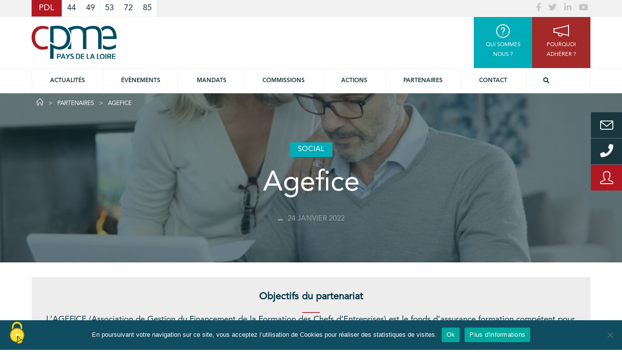

--- FILE ---
content_type: text/html; charset=UTF-8
request_url: https://www.cpme-pdl.fr/partenaires/agefice/
body_size: 31649
content:
<!doctype html>
<html lang="fr-FR" class="no-js">
<head>
    <meta charset="UTF-8">
    <title>Agefice - CPME Pays de la Loire :CPME Pays de la Loire</title>
<link data-rocket-prefetch href="https://www.googletagmanager.com" rel="dns-prefetch">
<link data-rocket-prefetch href="https://www.google-analytics.com" rel="dns-prefetch">
<link data-rocket-prefetch href="https://www.gstatic.com" rel="dns-prefetch">
<link data-rocket-prefetch href="https://cdnjs.cloudflare.com" rel="dns-prefetch">
<link data-rocket-prefetch href="https://www.youtube.com" rel="dns-prefetch">
<link data-rocket-prefetch href="https://www.google.com" rel="dns-prefetch">
<link data-rocket-prefetch href="https://kit.fontawesome.com" rel="dns-prefetch"><link rel="preload" data-rocket-preload as="image" href="https://www.cpme-pdl.fr/wp-content/uploads/2022/01/actu-agefice.jpg" fetchpriority="high">

    <link href="//www.google-analytics.com" rel="dns-prefetch">

    <link rel="apple-touch-icon" sizes="180x180" href="https://www.cpme-pdl.fr/wp-content/themes/cpme/img/icons/apple-touch-icon.png">
    <link rel="icon" type="image/png" sizes="32x32" href="https://www.cpme-pdl.fr/wp-content/themes/cpme/img/icons/favicon-32x32.png">
    <link rel="icon" type="image/png" sizes="16x16" href="https://www.cpme-pdl.fr/wp-content/themes/cpme/img/icons/favicon-16x16.png">
    <link rel="manifest" href="https://www.cpme-pdl.fr/wp-content/themes/cpme/img/icons/site.webmanifest">
    <link rel="mask-icon" href="https://www.cpme-pdl.fr/wp-content/themes/cpme/img/icons/safari-pinned-tab.svg" color="#5bbad5">
    <meta name="msapplication-TileColor" content="#da532c">
    <meta name="theme-color" content="#ffffff">

    <meta http-equiv="X-UA-Compatible" content="IE=edge,chrome=1">
    <meta name="viewport" content="width=device-width, initial-scale=1.0">
    <meta name="description" content="La Confédération des Petites et Moyennes Entreprises défend les intérêts des TPE et PME, tous secteurs confondus.">

<script src="https://www.cpme-pdl.fr/wp-content/themes/cpme/js/tarteaucitron_1.9.6/tarteaucitron.js"></script>

    <script type="text/javascript">
    tarteaucitron.init({
    "privacyUrl": "", /* Privacy policy url */
    "bodyPosition": "bottom", /* or top to bring it as first element for accessibility */

    "hashtag": "#tarteaucitron", /* Open the panel with this hashtag */
    "cookieName": "tarteaucitron", /* Cookie name */

    "orientation": "middle", /* Banner position (top - bottom) */

    "groupServices": false, /* Group services by category */

    "showAlertSmall": false, /* Show the small banner on bottom right */
    "cookieslist": false, /* Show the cookie list */

    "closePopup": false, /* Show a close X on the banner */

    "showIcon": true, /* Show cookie icon to manage cookies */
    //"iconSrc": "", /* Optionnal: URL or base64 encoded image */
    "iconPosition": "BottomLeft", /* BottomRight, BottomLeft, TopRight and TopLeft */

    "adblocker": false, /* Show a Warning if an adblocker is detected */

    "DenyAllCta" : true, /* Show the deny all button */
    "AcceptAllCta" : true, /* Show the accept all button when highPrivacy on */
    "highPrivacy": true, /* HIGHLY RECOMMANDED Disable auto consent */

    "handleBrowserDNTRequest": false, /* If Do Not Track == 1, disallow all */

    "removeCredit": false, /* Remove credit link */
    "moreInfoLink": true, /* Show more info link */

    "useExternalCss": false, /* If false, the tarteaucitron.css file will be loaded */
    "useExternalJs": false, /* If false, the tarteaucitron.js file will be loaded */

    //"cookieDomain": ".my-multisite-domaine.fr", /* Shared cookie for multisite */

    "readmoreLink": "", /* Change the default readmore link */

    "mandatory": true, /* Show a message about mandatory cookies */
    "mandatoryCta": true /* Show the disabled accept button when mandatory on */
    });
    </script>

    <script>
        var userLogin = '';    </script>
    <meta name='robots' content='index, follow, max-image-preview:large, max-snippet:-1, max-video-preview:-1' />

	<!-- This site is optimized with the Yoast SEO plugin v26.7 - https://yoast.com/wordpress/plugins/seo/ -->
	<link rel="canonical" href="https://www.cpme-pdl.fr/partenaires/agefice/" />
	<meta property="og:locale" content="fr_FR" />
	<meta property="og:type" content="article" />
	<meta property="og:title" content="Agefice - CPME Pays de la Loire" />
	<meta property="og:description" content="Accueillir et conseiller les chefs d’entreprises désireux de financer une formation." />
	<meta property="og:url" content="https://www.cpme-pdl.fr/partenaires/agefice/" />
	<meta property="og:site_name" content="CPME Pays de la Loire" />
	<meta property="article:publisher" content="https://www.facebook.com/CPMEPDL/" />
	<meta property="article:modified_time" content="2022-01-24T17:19:41+00:00" />
	<meta property="og:image" content="https://www.cpme-pdl.fr/wp-content/uploads/2022/01/Agefice.png" />
	<meta property="og:image:width" content="1772" />
	<meta property="og:image:height" content="1181" />
	<meta property="og:image:type" content="image/png" />
	<meta name="twitter:card" content="summary_large_image" />
	<meta name="twitter:site" content="@CPMEPDL" />
	<script type="application/ld+json" class="yoast-schema-graph">{"@context":"https://schema.org","@graph":[{"@type":"WebPage","@id":"https://www.cpme-pdl.fr/partenaires/agefice/","url":"https://www.cpme-pdl.fr/partenaires/agefice/","name":"Agefice - CPME Pays de la Loire","isPartOf":{"@id":"https://www.cpme-pdl.fr/#website"},"primaryImageOfPage":{"@id":"https://www.cpme-pdl.fr/partenaires/agefice/#primaryimage"},"image":{"@id":"https://www.cpme-pdl.fr/partenaires/agefice/#primaryimage"},"thumbnailUrl":"https://www.cpme-pdl.fr/wp-content/uploads/2022/01/Agefice.png","datePublished":"2022-01-24T16:28:42+00:00","dateModified":"2022-01-24T17:19:41+00:00","breadcrumb":{"@id":"https://www.cpme-pdl.fr/partenaires/agefice/#breadcrumb"},"inLanguage":"fr-FR","potentialAction":[{"@type":"ReadAction","target":["https://www.cpme-pdl.fr/partenaires/agefice/"]}]},{"@type":"ImageObject","inLanguage":"fr-FR","@id":"https://www.cpme-pdl.fr/partenaires/agefice/#primaryimage","url":"https://www.cpme-pdl.fr/wp-content/uploads/2022/01/Agefice.png","contentUrl":"https://www.cpme-pdl.fr/wp-content/uploads/2022/01/Agefice.png","width":1772,"height":1181},{"@type":"BreadcrumbList","@id":"https://www.cpme-pdl.fr/partenaires/agefice/#breadcrumb","itemListElement":[{"@type":"ListItem","position":1,"name":"Home","item":"https://www.cpme-pdl.fr/"},{"@type":"ListItem","position":2,"name":"Agefice"}]},{"@type":"WebSite","@id":"https://www.cpme-pdl.fr/#website","url":"https://www.cpme-pdl.fr/","name":"CPME Pays de la Loire","description":"La Confédération des Petites et Moyennes Entreprises défend les intérêts des TPE et PME, tous secteurs confondus.","potentialAction":[{"@type":"SearchAction","target":{"@type":"EntryPoint","urlTemplate":"https://www.cpme-pdl.fr/?s={search_term_string}"},"query-input":{"@type":"PropertyValueSpecification","valueRequired":true,"valueName":"search_term_string"}}],"inLanguage":"fr-FR"}]}</script>
	<!-- / Yoast SEO plugin. -->


<link rel='dns-prefetch' href='//cdnjs.cloudflare.com' />

<link rel="alternate" title="oEmbed (JSON)" type="application/json+oembed" href="https://www.cpme-pdl.fr/wp-json/oembed/1.0/embed?url=https%3A%2F%2Fwww.cpme-pdl.fr%2Fpartenaires%2Fagefice%2F" />
<link rel="alternate" title="oEmbed (XML)" type="text/xml+oembed" href="https://www.cpme-pdl.fr/wp-json/oembed/1.0/embed?url=https%3A%2F%2Fwww.cpme-pdl.fr%2Fpartenaires%2Fagefice%2F&#038;format=xml" />
<style id='wp-img-auto-sizes-contain-inline-css' type='text/css'>
img:is([sizes=auto i],[sizes^="auto," i]){contain-intrinsic-size:3000px 1500px}
/*# sourceURL=wp-img-auto-sizes-contain-inline-css */
</style>
<style id='wp-emoji-styles-inline-css' type='text/css'>

	img.wp-smiley, img.emoji {
		display: inline !important;
		border: none !important;
		box-shadow: none !important;
		height: 1em !important;
		width: 1em !important;
		margin: 0 0.07em !important;
		vertical-align: -0.1em !important;
		background: none !important;
		padding: 0 !important;
	}
/*# sourceURL=wp-emoji-styles-inline-css */
</style>
<style id='wp-block-library-inline-css' type='text/css'>
:root{--wp-block-synced-color:#7a00df;--wp-block-synced-color--rgb:122,0,223;--wp-bound-block-color:var(--wp-block-synced-color);--wp-editor-canvas-background:#ddd;--wp-admin-theme-color:#007cba;--wp-admin-theme-color--rgb:0,124,186;--wp-admin-theme-color-darker-10:#006ba1;--wp-admin-theme-color-darker-10--rgb:0,107,160.5;--wp-admin-theme-color-darker-20:#005a87;--wp-admin-theme-color-darker-20--rgb:0,90,135;--wp-admin-border-width-focus:2px}@media (min-resolution:192dpi){:root{--wp-admin-border-width-focus:1.5px}}.wp-element-button{cursor:pointer}:root .has-very-light-gray-background-color{background-color:#eee}:root .has-very-dark-gray-background-color{background-color:#313131}:root .has-very-light-gray-color{color:#eee}:root .has-very-dark-gray-color{color:#313131}:root .has-vivid-green-cyan-to-vivid-cyan-blue-gradient-background{background:linear-gradient(135deg,#00d084,#0693e3)}:root .has-purple-crush-gradient-background{background:linear-gradient(135deg,#34e2e4,#4721fb 50%,#ab1dfe)}:root .has-hazy-dawn-gradient-background{background:linear-gradient(135deg,#faaca8,#dad0ec)}:root .has-subdued-olive-gradient-background{background:linear-gradient(135deg,#fafae1,#67a671)}:root .has-atomic-cream-gradient-background{background:linear-gradient(135deg,#fdd79a,#004a59)}:root .has-nightshade-gradient-background{background:linear-gradient(135deg,#330968,#31cdcf)}:root .has-midnight-gradient-background{background:linear-gradient(135deg,#020381,#2874fc)}:root{--wp--preset--font-size--normal:16px;--wp--preset--font-size--huge:42px}.has-regular-font-size{font-size:1em}.has-larger-font-size{font-size:2.625em}.has-normal-font-size{font-size:var(--wp--preset--font-size--normal)}.has-huge-font-size{font-size:var(--wp--preset--font-size--huge)}.has-text-align-center{text-align:center}.has-text-align-left{text-align:left}.has-text-align-right{text-align:right}.has-fit-text{white-space:nowrap!important}#end-resizable-editor-section{display:none}.aligncenter{clear:both}.items-justified-left{justify-content:flex-start}.items-justified-center{justify-content:center}.items-justified-right{justify-content:flex-end}.items-justified-space-between{justify-content:space-between}.screen-reader-text{border:0;clip-path:inset(50%);height:1px;margin:-1px;overflow:hidden;padding:0;position:absolute;width:1px;word-wrap:normal!important}.screen-reader-text:focus{background-color:#ddd;clip-path:none;color:#444;display:block;font-size:1em;height:auto;left:5px;line-height:normal;padding:15px 23px 14px;text-decoration:none;top:5px;width:auto;z-index:100000}html :where(.has-border-color){border-style:solid}html :where([style*=border-top-color]){border-top-style:solid}html :where([style*=border-right-color]){border-right-style:solid}html :where([style*=border-bottom-color]){border-bottom-style:solid}html :where([style*=border-left-color]){border-left-style:solid}html :where([style*=border-width]){border-style:solid}html :where([style*=border-top-width]){border-top-style:solid}html :where([style*=border-right-width]){border-right-style:solid}html :where([style*=border-bottom-width]){border-bottom-style:solid}html :where([style*=border-left-width]){border-left-style:solid}html :where(img[class*=wp-image-]){height:auto;max-width:100%}:where(figure){margin:0 0 1em}html :where(.is-position-sticky){--wp-admin--admin-bar--position-offset:var(--wp-admin--admin-bar--height,0px)}@media screen and (max-width:600px){html :where(.is-position-sticky){--wp-admin--admin-bar--position-offset:0px}}

/*# sourceURL=wp-block-library-inline-css */
</style><style id='global-styles-inline-css' type='text/css'>
:root{--wp--preset--aspect-ratio--square: 1;--wp--preset--aspect-ratio--4-3: 4/3;--wp--preset--aspect-ratio--3-4: 3/4;--wp--preset--aspect-ratio--3-2: 3/2;--wp--preset--aspect-ratio--2-3: 2/3;--wp--preset--aspect-ratio--16-9: 16/9;--wp--preset--aspect-ratio--9-16: 9/16;--wp--preset--color--black: #000000;--wp--preset--color--cyan-bluish-gray: #abb8c3;--wp--preset--color--white: #ffffff;--wp--preset--color--pale-pink: #f78da7;--wp--preset--color--vivid-red: #cf2e2e;--wp--preset--color--luminous-vivid-orange: #ff6900;--wp--preset--color--luminous-vivid-amber: #fcb900;--wp--preset--color--light-green-cyan: #7bdcb5;--wp--preset--color--vivid-green-cyan: #00d084;--wp--preset--color--pale-cyan-blue: #8ed1fc;--wp--preset--color--vivid-cyan-blue: #0693e3;--wp--preset--color--vivid-purple: #9b51e0;--wp--preset--gradient--vivid-cyan-blue-to-vivid-purple: linear-gradient(135deg,rgb(6,147,227) 0%,rgb(155,81,224) 100%);--wp--preset--gradient--light-green-cyan-to-vivid-green-cyan: linear-gradient(135deg,rgb(122,220,180) 0%,rgb(0,208,130) 100%);--wp--preset--gradient--luminous-vivid-amber-to-luminous-vivid-orange: linear-gradient(135deg,rgb(252,185,0) 0%,rgb(255,105,0) 100%);--wp--preset--gradient--luminous-vivid-orange-to-vivid-red: linear-gradient(135deg,rgb(255,105,0) 0%,rgb(207,46,46) 100%);--wp--preset--gradient--very-light-gray-to-cyan-bluish-gray: linear-gradient(135deg,rgb(238,238,238) 0%,rgb(169,184,195) 100%);--wp--preset--gradient--cool-to-warm-spectrum: linear-gradient(135deg,rgb(74,234,220) 0%,rgb(151,120,209) 20%,rgb(207,42,186) 40%,rgb(238,44,130) 60%,rgb(251,105,98) 80%,rgb(254,248,76) 100%);--wp--preset--gradient--blush-light-purple: linear-gradient(135deg,rgb(255,206,236) 0%,rgb(152,150,240) 100%);--wp--preset--gradient--blush-bordeaux: linear-gradient(135deg,rgb(254,205,165) 0%,rgb(254,45,45) 50%,rgb(107,0,62) 100%);--wp--preset--gradient--luminous-dusk: linear-gradient(135deg,rgb(255,203,112) 0%,rgb(199,81,192) 50%,rgb(65,88,208) 100%);--wp--preset--gradient--pale-ocean: linear-gradient(135deg,rgb(255,245,203) 0%,rgb(182,227,212) 50%,rgb(51,167,181) 100%);--wp--preset--gradient--electric-grass: linear-gradient(135deg,rgb(202,248,128) 0%,rgb(113,206,126) 100%);--wp--preset--gradient--midnight: linear-gradient(135deg,rgb(2,3,129) 0%,rgb(40,116,252) 100%);--wp--preset--font-size--small: 13px;--wp--preset--font-size--medium: 20px;--wp--preset--font-size--large: 36px;--wp--preset--font-size--x-large: 42px;--wp--preset--spacing--20: 0.44rem;--wp--preset--spacing--30: 0.67rem;--wp--preset--spacing--40: 1rem;--wp--preset--spacing--50: 1.5rem;--wp--preset--spacing--60: 2.25rem;--wp--preset--spacing--70: 3.38rem;--wp--preset--spacing--80: 5.06rem;--wp--preset--shadow--natural: 6px 6px 9px rgba(0, 0, 0, 0.2);--wp--preset--shadow--deep: 12px 12px 50px rgba(0, 0, 0, 0.4);--wp--preset--shadow--sharp: 6px 6px 0px rgba(0, 0, 0, 0.2);--wp--preset--shadow--outlined: 6px 6px 0px -3px rgb(255, 255, 255), 6px 6px rgb(0, 0, 0);--wp--preset--shadow--crisp: 6px 6px 0px rgb(0, 0, 0);}:where(.is-layout-flex){gap: 0.5em;}:where(.is-layout-grid){gap: 0.5em;}body .is-layout-flex{display: flex;}.is-layout-flex{flex-wrap: wrap;align-items: center;}.is-layout-flex > :is(*, div){margin: 0;}body .is-layout-grid{display: grid;}.is-layout-grid > :is(*, div){margin: 0;}:where(.wp-block-columns.is-layout-flex){gap: 2em;}:where(.wp-block-columns.is-layout-grid){gap: 2em;}:where(.wp-block-post-template.is-layout-flex){gap: 1.25em;}:where(.wp-block-post-template.is-layout-grid){gap: 1.25em;}.has-black-color{color: var(--wp--preset--color--black) !important;}.has-cyan-bluish-gray-color{color: var(--wp--preset--color--cyan-bluish-gray) !important;}.has-white-color{color: var(--wp--preset--color--white) !important;}.has-pale-pink-color{color: var(--wp--preset--color--pale-pink) !important;}.has-vivid-red-color{color: var(--wp--preset--color--vivid-red) !important;}.has-luminous-vivid-orange-color{color: var(--wp--preset--color--luminous-vivid-orange) !important;}.has-luminous-vivid-amber-color{color: var(--wp--preset--color--luminous-vivid-amber) !important;}.has-light-green-cyan-color{color: var(--wp--preset--color--light-green-cyan) !important;}.has-vivid-green-cyan-color{color: var(--wp--preset--color--vivid-green-cyan) !important;}.has-pale-cyan-blue-color{color: var(--wp--preset--color--pale-cyan-blue) !important;}.has-vivid-cyan-blue-color{color: var(--wp--preset--color--vivid-cyan-blue) !important;}.has-vivid-purple-color{color: var(--wp--preset--color--vivid-purple) !important;}.has-black-background-color{background-color: var(--wp--preset--color--black) !important;}.has-cyan-bluish-gray-background-color{background-color: var(--wp--preset--color--cyan-bluish-gray) !important;}.has-white-background-color{background-color: var(--wp--preset--color--white) !important;}.has-pale-pink-background-color{background-color: var(--wp--preset--color--pale-pink) !important;}.has-vivid-red-background-color{background-color: var(--wp--preset--color--vivid-red) !important;}.has-luminous-vivid-orange-background-color{background-color: var(--wp--preset--color--luminous-vivid-orange) !important;}.has-luminous-vivid-amber-background-color{background-color: var(--wp--preset--color--luminous-vivid-amber) !important;}.has-light-green-cyan-background-color{background-color: var(--wp--preset--color--light-green-cyan) !important;}.has-vivid-green-cyan-background-color{background-color: var(--wp--preset--color--vivid-green-cyan) !important;}.has-pale-cyan-blue-background-color{background-color: var(--wp--preset--color--pale-cyan-blue) !important;}.has-vivid-cyan-blue-background-color{background-color: var(--wp--preset--color--vivid-cyan-blue) !important;}.has-vivid-purple-background-color{background-color: var(--wp--preset--color--vivid-purple) !important;}.has-black-border-color{border-color: var(--wp--preset--color--black) !important;}.has-cyan-bluish-gray-border-color{border-color: var(--wp--preset--color--cyan-bluish-gray) !important;}.has-white-border-color{border-color: var(--wp--preset--color--white) !important;}.has-pale-pink-border-color{border-color: var(--wp--preset--color--pale-pink) !important;}.has-vivid-red-border-color{border-color: var(--wp--preset--color--vivid-red) !important;}.has-luminous-vivid-orange-border-color{border-color: var(--wp--preset--color--luminous-vivid-orange) !important;}.has-luminous-vivid-amber-border-color{border-color: var(--wp--preset--color--luminous-vivid-amber) !important;}.has-light-green-cyan-border-color{border-color: var(--wp--preset--color--light-green-cyan) !important;}.has-vivid-green-cyan-border-color{border-color: var(--wp--preset--color--vivid-green-cyan) !important;}.has-pale-cyan-blue-border-color{border-color: var(--wp--preset--color--pale-cyan-blue) !important;}.has-vivid-cyan-blue-border-color{border-color: var(--wp--preset--color--vivid-cyan-blue) !important;}.has-vivid-purple-border-color{border-color: var(--wp--preset--color--vivid-purple) !important;}.has-vivid-cyan-blue-to-vivid-purple-gradient-background{background: var(--wp--preset--gradient--vivid-cyan-blue-to-vivid-purple) !important;}.has-light-green-cyan-to-vivid-green-cyan-gradient-background{background: var(--wp--preset--gradient--light-green-cyan-to-vivid-green-cyan) !important;}.has-luminous-vivid-amber-to-luminous-vivid-orange-gradient-background{background: var(--wp--preset--gradient--luminous-vivid-amber-to-luminous-vivid-orange) !important;}.has-luminous-vivid-orange-to-vivid-red-gradient-background{background: var(--wp--preset--gradient--luminous-vivid-orange-to-vivid-red) !important;}.has-very-light-gray-to-cyan-bluish-gray-gradient-background{background: var(--wp--preset--gradient--very-light-gray-to-cyan-bluish-gray) !important;}.has-cool-to-warm-spectrum-gradient-background{background: var(--wp--preset--gradient--cool-to-warm-spectrum) !important;}.has-blush-light-purple-gradient-background{background: var(--wp--preset--gradient--blush-light-purple) !important;}.has-blush-bordeaux-gradient-background{background: var(--wp--preset--gradient--blush-bordeaux) !important;}.has-luminous-dusk-gradient-background{background: var(--wp--preset--gradient--luminous-dusk) !important;}.has-pale-ocean-gradient-background{background: var(--wp--preset--gradient--pale-ocean) !important;}.has-electric-grass-gradient-background{background: var(--wp--preset--gradient--electric-grass) !important;}.has-midnight-gradient-background{background: var(--wp--preset--gradient--midnight) !important;}.has-small-font-size{font-size: var(--wp--preset--font-size--small) !important;}.has-medium-font-size{font-size: var(--wp--preset--font-size--medium) !important;}.has-large-font-size{font-size: var(--wp--preset--font-size--large) !important;}.has-x-large-font-size{font-size: var(--wp--preset--font-size--x-large) !important;}
/*# sourceURL=global-styles-inline-css */
</style>

<style id='classic-theme-styles-inline-css' type='text/css'>
/*! This file is auto-generated */
.wp-block-button__link{color:#fff;background-color:#32373c;border-radius:9999px;box-shadow:none;text-decoration:none;padding:calc(.667em + 2px) calc(1.333em + 2px);font-size:1.125em}.wp-block-file__button{background:#32373c;color:#fff;text-decoration:none}
/*# sourceURL=/wp-includes/css/classic-themes.min.css */
</style>
<link rel='stylesheet' id='cookie-notice-front-css' href='https://www.cpme-pdl.fr/wp-content/plugins/cookie-notice/css/front.min.css?ver=2.5.11' media='all' />
<link rel='stylesheet' id='simple-line-icons-css' href='https://cdnjs.cloudflare.com/ajax/libs/simple-line-icons/2.4.1/css/simple-line-icons.css?ver=1.0' media='all' />
<link rel='stylesheet' id='bootstrap-datepicker-css' href='https://cdnjs.cloudflare.com/ajax/libs/bootstrap-datepicker/1.7.1/css/bootstrap-datepicker3.min.css?ver=1.7.1' media='all' />
<link rel='stylesheet' id='select2-css' href='https://cdnjs.cloudflare.com/ajax/libs/select2/4.0.5/css/select2.min.css?ver=4.0.5' media='all' />
<link rel='stylesheet' id='html5blank-css' href='https://www.cpme-pdl.fr/wp-content/themes/cpme/css/cpme.css?ver=1.0' media='all' />
<link rel='stylesheet' id='vcv:assets:front:style-css' href='https://www.cpme-pdl.fr/wp-content/plugins/visualcomposer/public/dist/front.bundle.css?ver=45.15.0' media='all' />
<link rel='stylesheet' id='vcv:assets:source:styles:assetslibraryimagefilterdistimagefilterbundlecss-css' href='https://www.cpme-pdl.fr/wp-content/plugins/visualcomposer/public/sources/assetsLibrary/imageFilter/dist/imageFilter.bundle.css?ver=45.15.0-27838' media='all' />
<style id='vcv:assets:front:style:27838-inline-css' type='text/css'>
.vce-col{-ms-flex:0 0 100%;flex:0 0 100%;max-width:100%;box-sizing:border-box;display:-ms-flexbox;display:flex;min-width:1em;position:relative}.vce-col--auto{-ms-flex:1;flex:1;-ms-flex-preferred-size:auto;flex-basis:auto}.vce-col-content,.vce-col-inner{position:relative;overflow-wrap:break-word;transition:box-shadow .2s}.vce-col-inner{width:100%}.vce-col-direction--rtl{direction:rtl}.vce-element--has-background>.vce-col-inner>.vce-col-content{padding-top:30px;padding-left:30px;padding-right:30px}.vce-col.vce-col--all-hide{display:none}@media (min-width:0),print{.vce-col--xs-auto{-ms-flex:1 1 0;flex:1 1 0;width:auto}.vce-col--xs-1{-ms-flex:0 0 100%;flex:0 0 100%;max-width:100%}.vce-col.vce-col--xs-visible{display:-ms-flexbox;display:flex}.vce-col.vce-col--xs-hide{display:none}}.vce-row-container>.vce-row>.vce-row-content>.vce-col>.vce-col-inner{padding:0}@media (min-width:544px),print{.vce-col--sm-auto{-ms-flex:1 1 0;flex:1 1 0;width:auto}.vce-col--sm-1{-ms-flex:0 0 100%;flex:0 0 100%;max-width:100%}.vce-col.vce-col--sm-visible{display:-ms-flexbox;display:flex}.vce-col.vce-col--sm-hide{display:none}}@media (min-width:768px),print{.vce-col--md-auto{-ms-flex:1 1 0;flex:1 1 0;width:auto}.vce-col--md-1{-ms-flex:0 0 100%;flex:0 0 100%;max-width:100%}.vce-col.vce-col--md-visible{display:-ms-flexbox;display:flex}.vce-col.vce-col--md-hide{display:none}}@media screen and (min-width:992px),print{.vce-col--lg-auto{-ms-flex:1 1 0;flex:1 1 0;width:1px}.vce-col--lg-1{-ms-flex:0 0 100%;flex:0 0 100%;max-width:100%}.vce-col.vce-col--lg-visible{display:-ms-flexbox;display:flex}.vce-col.vce-col--lg-hide{display:none}}@media (min-width:1200px),print{.vce-col--xl-auto{-ms-flex:1 1 0;flex:1 1 0;width:auto}.vce-col--xl-1{-ms-flex:0 0 100%;flex:0 0 100%;max-width:100%}.vce-col.vce-col--xl-visible{display:-ms-flexbox;display:flex}.vce-col.vce-col--xl-hide{display:none}}@media (min-width:0) and (max-width:543px){.vce-element--xs--has-background>.vce-col-inner>.vce-col-content{padding-top:30px;padding-left:30px;padding-right:30px}}@media (min-width:544px) and (max-width:767px){.vce-element--sm--has-background>.vce-col-inner>.vce-col-content{padding-top:30px;padding-left:30px;padding-right:30px}}@media (min-width:768px) and (max-width:991px){.vce-element--md--has-background>.vce-col-inner>.vce-col-content{padding-top:30px;padding-left:30px;padding-right:30px}}@media (min-width:992px) and (max-width:1199px){.vce-element--lg--has-background>.vce-col-inner>.vce-col-content{padding-top:30px;padding-left:30px;padding-right:30px}}@media (min-width:1200px){.vce-element--xl--has-background>.vce-col-inner>.vce-col-content{padding-top:30px;padding-left:30px;padding-right:30px}}.vce{margin-bottom:30px}.vce-row-container{width:100%}.vce-row{position:relative;display:-ms-flexbox;display:flex;-ms-flex-direction:column;flex-direction:column;margin-left:0;margin-right:0;transition:box-shadow .2s}.vce-row-content>.vce-col:last-child{margin-right:0}.vce-row-full-height{min-height:100vh}.vce-row-content{-ms-flex:1 1 auto;flex:1 1 auto;display:-ms-flexbox;display:flex;-ms-flex-direction:row;flex-direction:row;-ms-flex-wrap:wrap;flex-wrap:wrap;-ms-flex-pack:start;justify-content:flex-start;-ms-flex-line-pack:start;align-content:flex-start;-ms-flex-align:start;align-items:flex-start;min-height:1em;position:relative}.vce-row-wrap--reverse>.vce-row-content{-ms-flex-wrap:wrap-reverse;flex-wrap:wrap-reverse;-ms-flex-line-pack:end;align-content:flex-end;-ms-flex-align:end;align-items:flex-end}.vce-row-columns--top>.vce-row-content{-ms-flex-line-pack:start;align-content:flex-start}.vce-row-columns--top.vce-row-wrap--reverse>.vce-row-content{-ms-flex-line-pack:end;align-content:flex-end}.vce-row-columns--middle>.vce-row-content{-ms-flex-line-pack:center;align-content:center}.vce-row-columns--bottom>.vce-row-content{-ms-flex-line-pack:end;align-content:flex-end}.vce-row-columns--bottom.vce-row-wrap--reverse>.vce-row-content{-ms-flex-line-pack:start;align-content:flex-start}.vce-row-columns--bottom>.vce-row-content:after,.vce-row-columns--middle>.vce-row-content:after,.vce-row-columns--top>.vce-row-content:after{content:"";width:100%;height:0;overflow:hidden;visibility:hidden;display:block}.vce-row-content--middle>.vce-row-content>.vce-col>.vce-col-inner{display:-ms-flexbox;display:flex;-ms-flex-pack:center;justify-content:center;-ms-flex-direction:column;flex-direction:column}.vce-row-content--bottom>.vce-row-content>.vce-col>.vce-col-inner{display:-ms-flexbox;display:flex;-ms-flex-pack:end;justify-content:flex-end;-ms-flex-direction:column;flex-direction:column}.vce-row-equal-height>.vce-row-content{-ms-flex-align:stretch;align-items:stretch}.vce-row-columns--stretch>.vce-row-content{-ms-flex-line-pack:stretch;align-content:stretch;-ms-flex-align:stretch;align-items:stretch}.vce-row[data-vce-full-width=true]{position:relative;box-sizing:border-box}.vce-row[data-vce-stretch-content=true]{padding-left:30px;padding-right:30px}.vce-row[data-vce-stretch-content=true].vce-row-no-paddings{padding-left:0;padding-right:0}.vce-row.vce-element--has-background{padding-left:30px;padding-right:30px;padding-top:30px}.vce-row.vce-element--has-background[data-vce-full-width=true]:not([data-vce-stretch-content=true]){padding-left:0;padding-right:0}.vce-row.vce-element--has-background.vce-row--has-col-background{padding-bottom:30px}.vce-row>.vce-row-content>.vce-col.vce-col--all-last{margin-right:0}.rtl .vce-row>.vce-row-content>.vce-col.vce-col--all-last,.rtl.vce-row>.vce-row-content>.vce-col.vce-col--all-last{margin-left:0}@media (min-width:0) and (max-width:543px){.vce-row.vce-element--xs--has-background{padding-left:30px;padding-right:30px;padding-top:30px}.vce-row.vce-element--xs--has-background[data-vce-full-width=true]:not([data-vce-stretch-content=true]){padding-left:0;padding-right:0}.vce-row.vce-element--xs--has-background.vce-row--xs--has-col-background{padding-bottom:30px}.vce-row.vce-element--xs--has-background.vce-row--has-col-background{padding-bottom:30px}.vce-row.vce-element--has-background.vce-row--xs--has-col-background{padding-bottom:30px}.vce-row>.vce-row-content>.vce-col.vce-col--xs-last{margin-right:0}.rtl .vce-row>.vce-row-content>.vce-col.vce-col--xs-last,.rtl.vce-row>.vce-row-content>.vce-col.vce-col--xs-last{margin-left:0}}@media (min-width:544px) and (max-width:767px){.vce-row.vce-element--sm--has-background{padding-left:30px;padding-right:30px;padding-top:30px}.vce-row.vce-element--sm--has-background[data-vce-full-width=true]:not([data-vce-stretch-content=true]){padding-left:0;padding-right:0}.vce-row.vce-element--sm--has-background.vce-row--sm--has-col-background{padding-bottom:30px}.vce-row.vce-element--sm--has-background.vce-row--has-col-background{padding-bottom:30px}.vce-row.vce-element--has-background.vce-row--sm--has-col-background{padding-bottom:30px}.vce-row>.vce-row-content>.vce-col.vce-col--sm-last{margin-right:0}.rtl .vce-row>.vce-row-content>.vce-col.vce-col--sm-last,.rtl.vce-row>.vce-row-content>.vce-col.vce-col--sm-last{margin-left:0}}@media (min-width:768px) and (max-width:991px){.vce-row.vce-element--md--has-background{padding-left:30px;padding-right:30px;padding-top:30px}.vce-row.vce-element--md--has-background[data-vce-full-width=true]:not([data-vce-stretch-content=true]){padding-left:0;padding-right:0}.vce-row.vce-element--md--has-background.vce-row--md--has-col-background{padding-bottom:30px}.vce-row.vce-element--md--has-background.vce-row--has-col-background{padding-bottom:30px}.vce-row.vce-element--has-background.vce-row--md--has-col-background{padding-bottom:30px}.vce-row>.vce-row-content>.vce-col.vce-col--md-last{margin-right:0}.rtl .vce-row>.vce-row-content>.vce-col.vce-col--md-last,.rtl.vce-row>.vce-row-content>.vce-col.vce-col--md-last{margin-left:0}}@media (min-width:992px) and (max-width:1199px){.vce-row.vce-element--lg--has-background{padding-left:30px;padding-right:30px;padding-top:30px}.vce-row.vce-element--lg--has-background[data-vce-full-width=true]:not([data-vce-stretch-content=true]){padding-left:0;padding-right:0}.vce-row.vce-element--lg--has-background.vce-row--lg--has-col-background{padding-bottom:30px}.vce-row.vce-element--lg--has-background.vce-row--has-col-background{padding-bottom:30px}.vce-row.vce-element--has-background.vce-row--lg--has-col-background{padding-bottom:30px}.vce-row>.vce-row-content>.vce-col.vce-col--lg-last{margin-right:0}.rtl .vce-row>.vce-row-content>.vce-col.vce-col--lg-last,.rtl.vce-row>.vce-row-content>.vce-col.vce-col--lg-last{margin-left:0}}@media (min-width:1200px){.vce-row.vce-element--xl--has-background{padding-left:30px;padding-right:30px;padding-top:30px}.vce-row.vce-element--xl--has-background[data-vce-full-width=true]:not([data-vce-stretch-content=true]){padding-left:0;padding-right:0}.vce-row.vce-element--xl--has-background.vce-row--xl--has-col-background{padding-bottom:30px}.vce-row.vce-element--xl--has-background.vce-row--has-col-background{padding-bottom:30px}.vce-row.vce-element--has-background.vce-row--xl--has-col-background{padding-bottom:30px}.vce-row>.vce-row-content>.vce-col.vce-col--xl-last{margin-right:0}.rtl .vce-row>.vce-row-content>.vce-col.vce-col--xl-last,.rtl.vce-row>.vce-row-content>.vce-col.vce-col--xl-last{margin-left:0}}.vce-yt-video-player-wrapper{display:inline-block;max-width:100%;vertical-align:top;overflow:hidden}.vce-yt-video-player-inner{position:relative}.vce-yt-video-player-inner::before{content:'';width:100%;display:block;padding-top:56.25%}[data-vcv-element-disabled=true] .vce-yt-video-player-inner::after{content:"";position:absolute;top:0;right:0;bottom:0;left:0;z-index:999}.vce-yt-video-player-iframe{position:absolute;top:0;left:0;width:100%;height:100%;margin:0;border:0}.vce-yt-video-player--align-center{text-align:center}.vce-yt-video-player--align-right{text-align:right}.vce-yt-video-player--align-left{text-align:left}.vce-button--style-outline-container--align-left{text-align:left}.vce-button--style-outline-container--align-right{text-align:right}.vce-button--style-outline-container--align-center{text-align:center}.vce-button--style-outline-wrapper{display:inline-block;vertical-align:top;max-width:100%}.vce-button--style-outline-wrapper .vce-button--style-outline,.vce-button--style-outline-wrapper .vce-button--style-outline-animated,.vce-button--style-outline-wrapper .vce-button--style-outline-animated-slidein{box-shadow:none}.vce-button--style-outline-wrapper .vce-button--style-outline-animated-slidein:focus,.vce-button--style-outline-wrapper .vce-button--style-outline-animated-slidein:hover,.vce-button--style-outline-wrapper .vce-button--style-outline-animated-slidein:link,.vce-button--style-outline-wrapper .vce-button--style-outline-animated:focus,.vce-button--style-outline-wrapper .vce-button--style-outline-animated:hover,.vce-button--style-outline-wrapper .vce-button--style-outline-animated:link,.vce-button--style-outline-wrapper .vce-button--style-outline:focus,.vce-button--style-outline-wrapper .vce-button--style-outline:hover,.vce-button--style-outline-wrapper .vce-button--style-outline:link{box-shadow:none}.vce-button--style-outline-wrapper--stretched{width:100%}.vce-button--style-outline-wrapper--stretched .vce-button--style-outline,.vce-button--style-outline-wrapper--stretched .vce-button--style-outline-animated,.vce-button--style-outline-wrapper--stretched .vce-button--style-outline-animated-slidein{width:100%}button.vce-button--style-outline{-webkit-appearance:none}.vce-button--style-outline.vce-button--style-outline--size-small{font-size:11px;padding:10px 30px}.vce-button--style-outline.vce-button--style-outline--size-medium{font-size:16px;padding:15px 43px}.vce-button--style-outline.vce-button--style-outline--size-large{font-size:21px;padding:20px 56px}a.vce-button--style-outline,button.vce-button--style-outline{background-color:transparent;background-image:none;border:none;box-sizing:border-box;cursor:pointer;display:inline-block;margin-bottom:0;max-width:100%;position:relative;text-align:center;text-decoration:none;vertical-align:middle;white-space:normal;-ms-touch-action:manipulation;touch-action:manipulation;-webkit-user-select:none;-moz-user-select:none;-ms-user-select:none;user-select:none;line-height:normal;transition:all .2s ease-in-out;z-index:1;border-radius:0}a.vce-button--style-outline .vce-button--style-outline-text,button.vce-button--style-outline .vce-button--style-outline-text{transition:none;position:relative;z-index:1;text-decoration:none;text-transform:none;font-weight:400;letter-spacing:normal;-webkit-font-smoothing:antialiased}a.vce-button--style-outline:focus,a.vce-button--style-outline:hover,button.vce-button--style-outline:focus,button.vce-button--style-outline:hover{text-decoration:none;outline:0}a.vce-button--style-outline::after,a.vce-button--style-outline::before,button.vce-button--style-outline::after,button.vce-button--style-outline::before{border-radius:inherit;box-sizing:border-box;content:"";position:absolute;height:initial;top:0;left:0;bottom:0;right:0;transition:all .2s ease-in-out}a.vce-button--style-outline::before,button.vce-button--style-outline::before{box-sizing:border-box;border-width:2px;border-style:solid;transition:border-color .2s ease-in-out;top:1px;left:1px;bottom:1px;right:1px;width:initial}a.vce-button--style-outline::after,button.vce-button--style-outline::after{opacity:0;transition:opacity .2s ease-in-out;width:100%}a.vce-button--style-outline:active::before,a.vce-button--style-outline:focus::before,a.vce-button--style-outline:hover::before,button.vce-button--style-outline:active::before,button.vce-button--style-outline:focus::before,button.vce-button--style-outline:hover::before{border-color:#194}a.vce-button--style-outline:active::after,a.vce-button--style-outline:focus::after,a.vce-button--style-outline:hover::after,button.vce-button--style-outline:active::after,button.vce-button--style-outline:focus::after,button.vce-button--style-outline:hover::after{opacity:1}button.vce-button--style-outline-animated,button.vce-button--style-outline-animated-slidein{-webkit-appearance:none}.vce-button--style-outline-animated-slidein.vce-button--style-outline--size-small,.vce-button--style-outline-animated.vce-button--style-outline--size-small{font-size:11px;padding:10px 30px}.vce-button--style-outline-animated-slidein.vce-button--style-outline--size-medium,.vce-button--style-outline-animated.vce-button--style-outline--size-medium{font-size:16px;padding:15px 43px}.vce-button--style-outline-animated-slidein.vce-button--style-outline--size-large,.vce-button--style-outline-animated.vce-button--style-outline--size-large{font-size:21px;padding:20px 56px}a.vce-button--style-outline-animated,a.vce-button--style-outline-animated-slidein,button.vce-button--style-outline-animated,button.vce-button--style-outline-animated-slidein{background-color:transparent;background-image:none;border:none;box-sizing:border-box;cursor:pointer;display:inline-block;margin-bottom:0;max-width:100%;position:relative;text-align:center;text-decoration:none;vertical-align:middle;white-space:normal;-ms-touch-action:manipulation;touch-action:manipulation;-webkit-user-select:none;-moz-user-select:none;-ms-user-select:none;user-select:none;line-height:normal;transition:all .2s ease-in-out;z-index:1;border-radius:0}a.vce-button--style-outline-animated .vce-button--style-outline-text,a.vce-button--style-outline-animated-slidein .vce-button--style-outline-text,button.vce-button--style-outline-animated .vce-button--style-outline-text,button.vce-button--style-outline-animated-slidein .vce-button--style-outline-text{position:relative;z-index:1}a.vce-button--style-outline-animated-slidein:focus,a.vce-button--style-outline-animated-slidein:hover,a.vce-button--style-outline-animated:focus,a.vce-button--style-outline-animated:hover,button.vce-button--style-outline-animated-slidein:focus,button.vce-button--style-outline-animated-slidein:hover,button.vce-button--style-outline-animated:focus,button.vce-button--style-outline-animated:hover{text-decoration:none;outline:0}a.vce-button--style-outline-animated-slidein::after,a.vce-button--style-outline-animated-slidein::before,a.vce-button--style-outline-animated::after,a.vce-button--style-outline-animated::before,button.vce-button--style-outline-animated-slidein::after,button.vce-button--style-outline-animated-slidein::before,button.vce-button--style-outline-animated::after,button.vce-button--style-outline-animated::before{border-radius:inherit;box-sizing:border-box;content:"";position:absolute;height:initial;top:0;left:0;bottom:0;right:0;transition:all .2s ease-in-out}a.vce-button--style-outline-animated-slidein::before,a.vce-button--style-outline-animated::before,button.vce-button--style-outline-animated-slidein::before,button.vce-button--style-outline-animated::before{box-sizing:border-box;border-width:2px;border-style:solid;top:1px;left:1px;bottom:1px;right:1px;width:initial}.vce-button--style-outline-animated-slidein::after{transition:width .2s ease-in-out;width:0}.vce-button--style-outline-animated-slidein:active::after,.vce-button--style-outline-animated-slidein:focus::after,.vce-button--style-outline-animated-slidein:hover::after{width:100%}.vce-button--style-outline-animated::after{transition:opacity .2s ease-in-out;width:100%;opacity:0}.vce-button--style-outline-animated:active::after,.vce-button--style-outline-animated:focus::after,.vce-button--style-outline-animated:hover::after{opacity:1}a.vce-button--style-outline--border-round,a.vce-button--style-outline--border-rounded,a.vce-button--style-outline--border-square,button.vce-button--style-outline--border-round,button.vce-button--style-outline--border-rounded,button.vce-button--style-outline--border-square{position:relative;overflow:hidden}a.vce-button--style-outline--border-rounded,button.vce-button--style-outline--border-rounded{border-radius:5px}a.vce-button--style-outline--border-round,button.vce-button--style-outline--border-round{border-radius:4em}a.vce-button--style-outline--border-square,button.vce-button--style-outline--border-square{border-radius:0}.rtl .vce-button--style-outline,.rtl.vce-button--style-outline,[dir=rlt] .vce-button--style-outline,[dir=rlt].vce-button--style-outline{direction:rtl;unicode-bidi:embed}.ltr .vce-button--style-outline,.ltr.vce-button--style-outline,[dir=ltr] .vce-button--style-outline,[dir=ltr].vce-button--style-outline{direction:ltr;unicode-bidi:normal} .vce-feature-section{display:-ms-flexbox;display:flex;-ms-flex-direction:column;flex-direction:column;-ms-flex-pack:center;justify-content:center;overflow:hidden;box-sizing:border-box;min-height:450px}.vce-feature-section--reverse{-ms-flex-direction:column-reverse;flex-direction:column-reverse}.vce-feature-section-image{-ms-flex:1 0 300px;flex:1 0 300px;background-color:#b3a694;background-repeat:no-repeat;background-size:cover;background-position:center}.vce-feature-section-image--alignment-left{-ms-flex-order:1;order:1}.vce-feature-section-image--alignment-right{-ms-flex-order:3;order:3}.vce-feature-section-content{-ms-flex:1 0 auto;flex:1 0 auto;-ms-flex-order:2;order:2;background-color:#b3a694;background-position:center;padding:30px 0;color:#fff}.vce-feature-section-content h1{color:inherit}.vce-feature-section-content-container{padding:30px}.vce-feature-section .vce{margin-bottom:0}@media (min-width:768px){.vce-feature-section{-ms-flex-direction:row;flex-direction:row}.vce-feature-section-image{-ms-flex:1 1 50%;flex:1 1 50%}.vce-feature-section-content{display:-ms-flexbox;display:flex;-ms-flex:1 1 50%;flex:1 1 50%;-ms-flex-direction:column;flex-direction:column;-ms-flex-pack:center;justify-content:center;-ms-flex-align:start;align-items:flex-start}.vce-feature-section-content-container{padding:0;max-width:585px;width:66.66666667%;margin:0 auto}}.vce-row--col-gap-30>.vce-row-content>.vce-col{margin-right:30px}.vce-row--col-gap-30>.vce-row-content>.vce-column-resizer .vce-column-resizer-handler{width:30px}.rtl .vce-row--col-gap-30>.vce-row-content>.vce-col,.rtl.vce-row--col-gap-30>.vce-row-content>.vce-col{margin-left:30px;margin-right:0}a.vce-button--style-outline--color-e3e3e3--fff--3d3d3d,button.vce-button--style-outline--color-e3e3e3--fff--3d3d3d{color:#e3e3e3}a.vce-button--style-outline--color-e3e3e3--fff--3d3d3d:hover,button.vce-button--style-outline--color-e3e3e3--fff--3d3d3d:hover{color:#e3e3e3}a.vce-button--style-outline--color-e3e3e3--fff--3d3d3d:active,a.vce-button--style-outline--color-e3e3e3--fff--3d3d3d:focus,a.vce-button--style-outline--color-e3e3e3--fff--3d3d3d:hover,button.vce-button--style-outline--color-e3e3e3--fff--3d3d3d:active,button.vce-button--style-outline--color-e3e3e3--fff--3d3d3d:focus,button.vce-button--style-outline--color-e3e3e3--fff--3d3d3d:hover{color:#3d3d3d}a.vce-button--style-outline-animated--color-e3e3e3--fff--3d3d3d,a.vce-button--style-outline-animated-slidein--color-e3e3e3--fff--3d3d3d,button.vce-button--style-outline-animated--color-e3e3e3--fff--3d3d3d,button.vce-button--style-outline-animated-slidein--color-e3e3e3--fff--3d3d3d{color:#e3e3e3}a.vce-button--style-outline-animated--color-e3e3e3--fff--3d3d3d:hover,a.vce-button--style-outline-animated-slidein--color-e3e3e3--fff--3d3d3d:hover,button.vce-button--style-outline-animated--color-e3e3e3--fff--3d3d3d:hover,button.vce-button--style-outline-animated-slidein--color-e3e3e3--fff--3d3d3d:hover{color:#e3e3e3}a.vce-button--style-outline-animated--color-e3e3e3--fff--3d3d3d:active,a.vce-button--style-outline-animated--color-e3e3e3--fff--3d3d3d:focus,a.vce-button--style-outline-animated--color-e3e3e3--fff--3d3d3d:hover,a.vce-button--style-outline-animated-slidein--color-e3e3e3--fff--3d3d3d:active,a.vce-button--style-outline-animated-slidein--color-e3e3e3--fff--3d3d3d:focus,a.vce-button--style-outline-animated-slidein--color-e3e3e3--fff--3d3d3d:hover,button.vce-button--style-outline-animated--color-e3e3e3--fff--3d3d3d:active,button.vce-button--style-outline-animated--color-e3e3e3--fff--3d3d3d:focus,button.vce-button--style-outline-animated--color-e3e3e3--fff--3d3d3d:hover,button.vce-button--style-outline-animated-slidein--color-e3e3e3--fff--3d3d3d:active,button.vce-button--style-outline-animated-slidein--color-e3e3e3--fff--3d3d3d:focus,button.vce-button--style-outline-animated-slidein--color-e3e3e3--fff--3d3d3d:hover{color:#fff} a.vce-button--style-outline--border-color-e3e3e3--3d3d3d:active:before,a.vce-button--style-outline--border-color-e3e3e3--3d3d3d:focus:before,a.vce-button--style-outline--border-color-e3e3e3--3d3d3d:hover:before,button.vce-button--style-outline--border-color-e3e3e3--3d3d3d:active:before,button.vce-button--style-outline--border-color-e3e3e3--3d3d3d:focus:before,button.vce-button--style-outline--border-color-e3e3e3--3d3d3d:hover:before{border-color:#3d3d3d}a.vce-button--style-outline--border-color-e3e3e3--3d3d3d:before,a.vce-button--style-outline-animated--border-color-e3e3e3--3d3d3d:before,a.vce-button--style-outline-animated-slidein--border-color-e3e3e3--3d3d3d:before,button.vce-button--style-outline--border-color-e3e3e3--3d3d3d:before,button.vce-button--style-outline-animated--border-color-e3e3e3--3d3d3d:before,button.vce-button--style-outline-animated-slidein--border-color-e3e3e3--3d3d3d:before{border-color:#e3e3e3} a.vce-button--style-outline-animated--background-color-3d3d3d:after,a.vce-button--style-outline-animated-slidein--background-color-3d3d3d:after,button.vce-button--style-outline-animated--background-color-3d3d3d:after,button.vce-button--style-outline-animated-slidein--background-color-3d3d3d:after{background-color:#3d3d3d} .vce-feature-section-background-color--b-17-77-97{background-color:#114d61} .vce-feature-section-image--background-position-center-bottom{background-position:center bottom} @media all and (min-width:544px),print{.vce-row--col-gap-30#el-320f7e96>.vce-row-content>.vce-col--sm-75p{-webkit-flex:0;-ms-flex:0;flex:0;-webkit-flex-basis:calc(75% - 7.5px);-ms-flex-preferred-size:calc(75% - 7.5px);flex-basis:calc(75% - 7.5px);max-width:calc(75% - 7.5px)}} @media all and (min-width:544px),print{.vce-row--col-gap-30#el-320f7e96>.vce-row-content>.vce-col--sm-25p{-webkit-flex:0;-ms-flex:0;flex:0;-webkit-flex-basis:calc(25% - 22.5px);-ms-flex-preferred-size:calc(25% - 22.5px);flex-basis:calc(25% - 22.5px);max-width:calc(25% - 22.5px)}} @media all and (min-width:768px),print{.vce-row--col-gap-30#el-320f7e96>.vce-row-content>.vce-col--md-75p{-webkit-flex:0;-ms-flex:0;flex:0;-webkit-flex-basis:calc(75% - 7.5px);-ms-flex-preferred-size:calc(75% - 7.5px);flex-basis:calc(75% - 7.5px);max-width:calc(75% - 7.5px)}} @media all and (min-width:768px),print{.vce-row--col-gap-30#el-320f7e96>.vce-row-content>.vce-col--md-25p{-webkit-flex:0;-ms-flex:0;flex:0;-webkit-flex-basis:calc(25% - 22.5px);-ms-flex-preferred-size:calc(25% - 22.5px);flex-basis:calc(25% - 22.5px);max-width:calc(25% - 22.5px)}} @media all and (min-width:992px),print{.vce-row--col-gap-30#el-320f7e96>.vce-row-content>.vce-col--lg-75p{-webkit-flex:0;-ms-flex:0;flex:0;-webkit-flex-basis:calc(75% - 7.5px);-ms-flex-preferred-size:calc(75% - 7.5px);flex-basis:calc(75% - 7.5px);max-width:calc(75% - 7.5px)}} @media all and (min-width:992px),print{.vce-row--col-gap-30#el-320f7e96>.vce-row-content>.vce-col--lg-25p{-webkit-flex:0;-ms-flex:0;flex:0;-webkit-flex-basis:calc(25% - 22.5px);-ms-flex-preferred-size:calc(25% - 22.5px);flex-basis:calc(25% - 22.5px);max-width:calc(25% - 22.5px)}} @media all and (min-width:1200px),print{.vce-row--col-gap-30#el-320f7e96>.vce-row-content>.vce-col--xl-75p{-webkit-flex:0;-ms-flex:0;flex:0;-webkit-flex-basis:calc(75% - 7.5px);-ms-flex-preferred-size:calc(75% - 7.5px);flex-basis:calc(75% - 7.5px);max-width:calc(75% - 7.5px)}} @media all and (min-width:1200px),print{.vce-row--col-gap-30#el-320f7e96>.vce-row-content>.vce-col--xl-25p{-webkit-flex:0;-ms-flex:0;flex:0;-webkit-flex-basis:calc(25% - 22.5px);-ms-flex-preferred-size:calc(25% - 22.5px);flex-basis:calc(25% - 22.5px);max-width:calc(25% - 22.5px)}} #el-320f7e96 [vce-box-shadow=el-320f7e96],#el-320f7e96[vce-box-shadow=el-320f7e96]{box-shadow:0 0 4px 2px rgba(85,85,85,.5)} #el-320f7e96 [vce-hover-box-shadow=el-320f7e96]:focus,#el-320f7e96 [vce-hover-box-shadow=el-320f7e96]:hover,#el-320f7e96[vce-hover-box-shadow=el-320f7e96]:focus,#el-320f7e96[vce-hover-box-shadow=el-320f7e96]:hover{box-shadow:0 0 4px 2px rgba(85,85,85,.8)}@media all{#el-cb8c1964 [data-vce-do-apply*=all][data-vce-do-apply*=el-cb8c1964],#el-cb8c1964 [data-vce-do-apply*=padding][data-vce-do-apply*=el-cb8c1964],#el-cb8c1964[data-vce-do-apply*=all][data-vce-do-apply*=el-cb8c1964],#el-cb8c1964[data-vce-do-apply*=padding][data-vce-do-apply*=el-cb8c1964]{padding-bottom:30px;padding-left:30px;padding-right:30px}}@media all{#el-cb8c1964 [data-vce-do-apply*=all][data-vce-do-apply*=el-cb8c1964],#el-cb8c1964 [data-vce-do-apply*=left-pad][data-vce-do-apply*=el-cb8c1964],#el-cb8c1964[data-vce-do-apply*=all][data-vce-do-apply*=el-cb8c1964],#el-cb8c1964[data-vce-do-apply*=left-pad][data-vce-do-apply*=el-cb8c1964]{padding-left:30px}}@media all{#el-cb8c1964 [data-vce-do-apply*=all][data-vce-do-apply*=el-cb8c1964],#el-cb8c1964 [data-vce-do-apply*=right-pad][data-vce-do-apply*=el-cb8c1964],#el-cb8c1964[data-vce-do-apply*=all][data-vce-do-apply*=el-cb8c1964],#el-cb8c1964[data-vce-do-apply*=right-pad][data-vce-do-apply*=el-cb8c1964]{padding-right:30px}} @media all{#el-cb8c1964 [data-vce-do-apply*=all][data-vce-do-apply*=el-cb8c1964],#el-cb8c1964 [data-vce-do-apply*=background][data-vce-do-apply*=el-cb8c1964],#el-cb8c1964[data-vce-do-apply*=all][data-vce-do-apply*=el-cb8c1964],#el-cb8c1964[data-vce-do-apply*=background][data-vce-do-apply*=el-cb8c1964]{background-color:#ededed}} @media all{#el-d6061561 [data-vce-do-apply*=all][data-vce-do-apply*=el-d6061561],#el-d6061561 [data-vce-do-apply*=background][data-vce-do-apply*=el-d6061561],#el-d6061561[data-vce-do-apply*=all][data-vce-do-apply*=el-d6061561],#el-d6061561[data-vce-do-apply*=background][data-vce-do-apply*=el-d6061561]{background-color:#ededed}}  @media all and (min-width:544px),print{.vce-row--col-gap-30#el-0c08c6e0>.vce-row-content>.vce-col--sm-auto{-webkit-flex:1 1 0;-ms-flex:1 1 0px;flex:1 1 0;width:auto;max-width:none}} @media all and (min-width:768px),print{.vce-row--col-gap-30#el-0c08c6e0>.vce-row-content>.vce-col--md-auto{-webkit-flex:1 1 0;-ms-flex:1 1 0px;flex:1 1 0;width:auto;max-width:none}} @media all and (min-width:992px),print{.vce-row--col-gap-30#el-0c08c6e0>.vce-row-content>.vce-col--lg-auto{-webkit-flex:1 1 0;-ms-flex:1 1 0px;flex:1 1 0;width:auto;max-width:none}} @media all and (min-width:1200px),print{.vce-row--col-gap-30#el-0c08c6e0>.vce-row-content>.vce-col--xl-auto{-webkit-flex:1 1 0;-ms-flex:1 1 0px;flex:1 1 0;width:auto;max-width:none}} @media all and (min-width:544px),print{.vce-row--col-gap-30#el-0febe0db>.vce-row-content>.vce-col--sm-auto{-webkit-flex:1 1 0;-ms-flex:1 1 0px;flex:1 1 0;width:auto;max-width:none}} @media all and (min-width:768px),print{.vce-row--col-gap-30#el-0febe0db>.vce-row-content>.vce-col--md-auto{-webkit-flex:1 1 0;-ms-flex:1 1 0px;flex:1 1 0;width:auto;max-width:none}} @media all and (min-width:992px),print{.vce-row--col-gap-30#el-0febe0db>.vce-row-content>.vce-col--lg-auto{-webkit-flex:1 1 0;-ms-flex:1 1 0px;flex:1 1 0;width:auto;max-width:none}} @media all and (min-width:1200px),print{.vce-row--col-gap-30#el-0febe0db>.vce-row-content>.vce-col--xl-auto{-webkit-flex:1 1 0;-ms-flex:1 1 0px;flex:1 1 0;width:auto;max-width:none}}
/*# sourceURL=vcv%3Aassets%3Afront%3Astyle%3A27838-inline-css */
</style>
<link rel='stylesheet' id='sib-front-css-css' href='https://www.cpme-pdl.fr/wp-content/plugins/mailin/css/mailin-front.css?ver=519cb4c37f21f086f1b87650dd096545' media='all' />
<script type="text/javascript" id="cookie-notice-front-js-before">
/* <![CDATA[ */
var cnArgs = {"ajaxUrl":"https:\/\/www.cpme-pdl.fr\/wp-admin\/admin-ajax.php","nonce":"4eb8afb1d9","hideEffect":"fade","position":"bottom","onScroll":false,"onScrollOffset":100,"onClick":false,"cookieName":"cookie_notice_accepted","cookieTime":2592000,"cookieTimeRejected":2592000,"globalCookie":false,"redirection":false,"cache":true,"revokeCookies":false,"revokeCookiesOpt":"automatic"};

//# sourceURL=cookie-notice-front-js-before
/* ]]> */
</script>
<script type="text/javascript" src="https://www.cpme-pdl.fr/wp-content/plugins/cookie-notice/js/front.min.js?ver=2.5.11" id="cookie-notice-front-js"></script>
<script type="text/javascript" src="https://www.cpme-pdl.fr/wp-includes/js/jquery/jquery.min.js?ver=3.7.1" id="jquery-core-js"></script>
<script type="text/javascript" src="https://www.cpme-pdl.fr/wp-includes/js/jquery/jquery-migrate.min.js?ver=3.4.1" id="jquery-migrate-js"></script>
<script type="text/javascript" id="sib-front-js-js-extra">
/* <![CDATA[ */
var sibErrMsg = {"invalidMail":"Veuillez entrer une adresse e-mail valide.","requiredField":"Veuillez compl\u00e9ter les champs obligatoires.","invalidDateFormat":"Veuillez entrer une date valide.","invalidSMSFormat":"Veuillez entrer une num\u00e9ro de t\u00e9l\u00e9phone valide."};
var ajax_sib_front_object = {"ajax_url":"https://www.cpme-pdl.fr/wp-admin/admin-ajax.php","ajax_nonce":"b86458211f","flag_url":"https://www.cpme-pdl.fr/wp-content/plugins/mailin/img/flags/"};
//# sourceURL=sib-front-js-js-extra
/* ]]> */
</script>
<script type="text/javascript" src="https://www.cpme-pdl.fr/wp-content/plugins/mailin/js/mailin-front.js?ver=1768575681" id="sib-front-js-js"></script>
<script type="text/javascript" src="https://www.cpme-pdl.fr/wp-content/themes/cpme/js/bootstrap.js?ver=1.0.0" id="bootstrap-js"></script>
<script type="text/javascript" src="https://www.cpme-pdl.fr/wp-content/themes/cpme/js/equalize.js?ver=1.0.0" id="equalize-js"></script>
<script type="text/javascript" src="https://www.cpme-pdl.fr/wp-content/themes/cpme/lib/slick/slick.js?ver=1.0.0" id="slick-js"></script>
<link rel="https://api.w.org/" href="https://www.cpme-pdl.fr/wp-json/" /><noscript><style>.vce-row-container .vcv-lozad {display: none}</style></noscript><meta name="generator" content="Powered by Visual Composer Website Builder - fast and easy-to-use drag and drop visual editor for WordPress."/><link rel="icon" href="https://www.cpme-pdl.fr/wp-content/uploads/2018/03/cropped-favicon-cpme-1-32x32.png" sizes="32x32" />
<link rel="icon" href="https://www.cpme-pdl.fr/wp-content/uploads/2018/03/cropped-favicon-cpme-1-192x192.png" sizes="192x192" />
<link rel="apple-touch-icon" href="https://www.cpme-pdl.fr/wp-content/uploads/2018/03/cropped-favicon-cpme-1-180x180.png" />
<meta name="msapplication-TileImage" content="https://www.cpme-pdl.fr/wp-content/uploads/2018/03/cropped-favicon-cpme-1-270x270.png" />
    <script>
        // conditionizr.com
        // configure environment tests
        // conditionizr.config({
        //     assets: 'https://www.cpme-pdl.fr/wp-content/themes/cpme',
        //     tests: {}
        // });
    </script>

<link rel='stylesheet' id='dashicons-css' href='https://www.cpme-pdl.fr/wp-includes/css/dashicons.min.css?ver=519cb4c37f21f086f1b87650dd096545' media='all' />
<link rel='stylesheet' id='nf-display-css' href='https://www.cpme-pdl.fr/wp-content/plugins/ninja-forms/assets/css/display-structure.css?ver=519cb4c37f21f086f1b87650dd096545' media='all' />
<link rel='stylesheet' id='nf-flatpickr-css' href='https://www.cpme-pdl.fr/wp-content/plugins/ninja-forms/assets/css/flatpickr.css?ver=519cb4c37f21f086f1b87650dd096545' media='all' />
<link rel='stylesheet' id='nf-layout-front-end-css' href='https://www.cpme-pdl.fr/wp-content/plugins/ninja-forms-style/layouts/assets/css/display-structure.css?ver=3.0.29' media='all' />
<link rel='stylesheet' id='vcv:assets:source:styles:assetslibrarybackgroundsimpledistbackgroundsimplebundlecss-css' href='https://www.cpme-pdl.fr/wp-content/plugins/visualcomposer/public/sources/assetsLibrary/backgroundSimple/dist/backgroundSimple.bundle.css?ver=45.15.0-45351' media='all' />
<link rel='stylesheet' id='vcv:assets:source:styles:assetslibraryanimatedistanimatebundlecss-css' href='https://www.cpme-pdl.fr/wp-content/plugins/visualcomposer/public/sources/assetsLibrary/animate/dist/animate.bundle.css?ver=45.15.0-45351' media='all' />
<style id='vcv:assets:front:style:45351-inline-css' type='text/css'>
.vce-col{box-sizing:border-box;display:-ms-flexbox;display:flex;-ms-flex:0 0 100%;flex:0 0 100%;max-width:100%;min-width:1em;position:relative}.vce-col--auto{-ms-flex-preferred-size:auto;-ms-flex:1;flex:1;flex-basis:auto}.vce-col-content,.vce-col-inner{overflow-wrap:break-word;position:relative;transition:box-shadow .2s}.vce-col-inner{width:100%}.vce-col-direction--rtl{direction:rtl}.vce-element--has-background>.vce-col-inner>.vce-col-content{padding-left:30px;padding-right:30px;padding-top:30px}.vce-col.vce-col--all-hide{display:none}@media (min-width:0),print{.vce-col--xs-auto{-ms-flex:1 1 0;flex:1 1 0;width:auto}.vce-col--xs-1{-ms-flex:0 0 100%;flex:0 0 100%;max-width:100%}.vce-col.vce-col--xs-visible{display:-ms-flexbox;display:flex}.vce-col.vce-col--xs-hide{display:none}}.vce-row-container>.vce-row>.vce-row-content>.vce-col>.vce-col-inner{padding:0}@media (min-width:544px),print{.vce-col--sm-auto{-ms-flex:1 1 0;flex:1 1 0;width:auto}.vce-col--sm-1{-ms-flex:0 0 100%;flex:0 0 100%;max-width:100%}.vce-col.vce-col--sm-visible{display:-ms-flexbox;display:flex}.vce-col.vce-col--sm-hide{display:none}}@media (min-width:768px),print{.vce-col--md-auto{-ms-flex:1 1 0;flex:1 1 0;width:auto}.vce-col--md-1{-ms-flex:0 0 100%;flex:0 0 100%;max-width:100%}.vce-col.vce-col--md-visible{display:-ms-flexbox;display:flex}.vce-col.vce-col--md-hide{display:none}}@media print,screen and (min-width:992px){.vce-col--lg-auto{-ms-flex:1 1 0;flex:1 1 0;width:1px}.vce-col--lg-1{-ms-flex:0 0 100%;flex:0 0 100%;max-width:100%}.vce-col.vce-col--lg-visible{display:-ms-flexbox;display:flex}.vce-col.vce-col--lg-hide{display:none}}@media (min-width:1200px),print{.vce-col--xl-auto{-ms-flex:1 1 0;flex:1 1 0;width:auto}.vce-col--xl-1{-ms-flex:0 0 100%;flex:0 0 100%;max-width:100%}.vce-col.vce-col--xl-visible{display:-ms-flexbox;display:flex}.vce-col.vce-col--xl-hide{display:none}}@media (min-width:0) and (max-width:543px){.vce-element--xs--has-background>.vce-col-inner>.vce-col-content{padding-left:30px;padding-right:30px;padding-top:30px}}@media (min-width:544px) and (max-width:767px){.vce-element--sm--has-background>.vce-col-inner>.vce-col-content{padding-left:30px;padding-right:30px;padding-top:30px}}@media (min-width:768px) and (max-width:991px){.vce-element--md--has-background>.vce-col-inner>.vce-col-content{padding-left:30px;padding-right:30px;padding-top:30px}}@media (min-width:992px) and (max-width:1199px){.vce-element--lg--has-background>.vce-col-inner>.vce-col-content{padding-left:30px;padding-right:30px;padding-top:30px}}@media (min-width:1200px){.vce-element--xl--has-background>.vce-col-inner>.vce-col-content{padding-left:30px;padding-right:30px;padding-top:30px}}.vce{margin-bottom:30px}.vce-row-container{width:100%}.vce-row{display:-ms-flexbox;display:flex;-ms-flex-direction:column;flex-direction:column;margin-left:0;position:relative;transition:box-shadow .2s}.vce-row,.vce-row-content>.vce-col:last-child{margin-right:0}.vce-row-full-height{min-height:100vh}.vce-row-content{-ms-flex-pack:start;-ms-flex-line-pack:start;-ms-flex-align:start;align-content:flex-start;align-items:flex-start;display:-ms-flexbox;display:flex;-ms-flex:1 1 auto;flex:1 1 auto;-ms-flex-direction:row;flex-direction:row;-ms-flex-wrap:wrap;flex-wrap:wrap;justify-content:flex-start;min-height:1em;position:relative}.vce-row-wrap--reverse>.vce-row-content{-ms-flex-line-pack:end;-ms-flex-align:end;align-content:flex-end;align-items:flex-end;-ms-flex-wrap:wrap-reverse;flex-wrap:wrap-reverse}.vce-row-columns--top>.vce-row-content{-ms-flex-line-pack:start;align-content:flex-start}.vce-row-columns--top.vce-row-wrap--reverse>.vce-row-content{-ms-flex-line-pack:end;align-content:flex-end}.vce-row-columns--middle>.vce-row-content{-ms-flex-line-pack:center;align-content:center}.vce-row-columns--bottom>.vce-row-content{-ms-flex-line-pack:end;align-content:flex-end}.vce-row-columns--bottom.vce-row-wrap--reverse>.vce-row-content{-ms-flex-line-pack:start;align-content:flex-start}.vce-row-columns--bottom>.vce-row-content:after,.vce-row-columns--middle>.vce-row-content:after,.vce-row-columns--top>.vce-row-content:after{content:"";display:block;height:0;overflow:hidden;visibility:hidden;width:100%}.vce-row-content--middle>.vce-row-content>.vce-col>.vce-col-inner{-ms-flex-pack:center;display:-ms-flexbox;display:flex;-ms-flex-direction:column;flex-direction:column;justify-content:center}.vce-row-content--bottom>.vce-row-content>.vce-col>.vce-col-inner{-ms-flex-pack:end;display:-ms-flexbox;display:flex;-ms-flex-direction:column;flex-direction:column;justify-content:flex-end}.vce-row-equal-height>.vce-row-content{-ms-flex-align:stretch;align-items:stretch}.vce-row-columns--stretch>.vce-row-content{-ms-flex-line-pack:stretch;-ms-flex-align:stretch;align-content:stretch;align-items:stretch}.vce-row[data-vce-full-width=true]{box-sizing:border-box;position:relative}.vce-row[data-vce-stretch-content=true]{padding-left:30px;padding-right:30px}.vce-row[data-vce-stretch-content=true].vce-row-no-paddings{padding-left:0;padding-right:0}.vce-row.vce-element--has-background{padding-left:30px;padding-right:30px;padding-top:30px}.vce-row.vce-element--has-background[data-vce-full-width=true]:not([data-vce-stretch-content=true]){padding-left:0;padding-right:0}.vce-row.vce-element--has-background.vce-row--has-col-background{padding-bottom:30px}.vce-row>.vce-row-content>.vce-col.vce-col--all-last{margin-right:0}.rtl .vce-row>.vce-row-content>.vce-col.vce-col--all-last,.rtl.vce-row>.vce-row-content>.vce-col.vce-col--all-last{margin-left:0}@media (min-width:0) and (max-width:543px){.vce-row.vce-element--xs--has-background{padding-left:30px;padding-right:30px;padding-top:30px}.vce-row.vce-element--xs--has-background[data-vce-full-width=true]:not([data-vce-stretch-content=true]){padding-left:0;padding-right:0}.vce-row.vce-element--has-background.vce-row--xs--has-col-background,.vce-row.vce-element--xs--has-background.vce-row--has-col-background,.vce-row.vce-element--xs--has-background.vce-row--xs--has-col-background{padding-bottom:30px}.vce-row>.vce-row-content>.vce-col.vce-col--xs-last{margin-right:0}.rtl .vce-row>.vce-row-content>.vce-col.vce-col--xs-last,.rtl.vce-row>.vce-row-content>.vce-col.vce-col--xs-last{margin-left:0}}@media (min-width:544px) and (max-width:767px){.vce-row.vce-element--sm--has-background{padding-left:30px;padding-right:30px;padding-top:30px}.vce-row.vce-element--sm--has-background[data-vce-full-width=true]:not([data-vce-stretch-content=true]){padding-left:0;padding-right:0}.vce-row.vce-element--has-background.vce-row--sm--has-col-background,.vce-row.vce-element--sm--has-background.vce-row--has-col-background,.vce-row.vce-element--sm--has-background.vce-row--sm--has-col-background{padding-bottom:30px}.vce-row>.vce-row-content>.vce-col.vce-col--sm-last{margin-right:0}.rtl .vce-row>.vce-row-content>.vce-col.vce-col--sm-last,.rtl.vce-row>.vce-row-content>.vce-col.vce-col--sm-last{margin-left:0}}@media (min-width:768px) and (max-width:991px){.vce-row.vce-element--md--has-background{padding-left:30px;padding-right:30px;padding-top:30px}.vce-row.vce-element--md--has-background[data-vce-full-width=true]:not([data-vce-stretch-content=true]){padding-left:0;padding-right:0}.vce-row.vce-element--has-background.vce-row--md--has-col-background,.vce-row.vce-element--md--has-background.vce-row--has-col-background,.vce-row.vce-element--md--has-background.vce-row--md--has-col-background{padding-bottom:30px}.vce-row>.vce-row-content>.vce-col.vce-col--md-last{margin-right:0}.rtl .vce-row>.vce-row-content>.vce-col.vce-col--md-last,.rtl.vce-row>.vce-row-content>.vce-col.vce-col--md-last{margin-left:0}}@media (min-width:992px) and (max-width:1199px){.vce-row.vce-element--lg--has-background{padding-left:30px;padding-right:30px;padding-top:30px}.vce-row.vce-element--lg--has-background[data-vce-full-width=true]:not([data-vce-stretch-content=true]){padding-left:0;padding-right:0}.vce-row.vce-element--has-background.vce-row--lg--has-col-background,.vce-row.vce-element--lg--has-background.vce-row--has-col-background,.vce-row.vce-element--lg--has-background.vce-row--lg--has-col-background{padding-bottom:30px}.vce-row>.vce-row-content>.vce-col.vce-col--lg-last{margin-right:0}.rtl .vce-row>.vce-row-content>.vce-col.vce-col--lg-last,.rtl.vce-row>.vce-row-content>.vce-col.vce-col--lg-last{margin-left:0}}@media (min-width:1200px){.vce-row.vce-element--xl--has-background{padding-left:30px;padding-right:30px;padding-top:30px}.vce-row.vce-element--xl--has-background[data-vce-full-width=true]:not([data-vce-stretch-content=true]){padding-left:0;padding-right:0}.vce-row.vce-element--has-background.vce-row--xl--has-col-background,.vce-row.vce-element--xl--has-background.vce-row--has-col-background,.vce-row.vce-element--xl--has-background.vce-row--xl--has-col-background{padding-bottom:30px}.vce-row>.vce-row-content>.vce-col.vce-col--xl-last{margin-right:0}.rtl .vce-row>.vce-row-content>.vce-col.vce-col--xl-last,.rtl.vce-row>.vce-row-content>.vce-col.vce-col--xl-last{margin-left:0}}.vce-yt-video-player-wrapper{display:inline-block;max-width:100%;overflow:hidden;vertical-align:top}.vce-yt-video-player-inner{position:relative}.vce-yt-video-player-inner:before{content:"";display:block;padding-top:56.25%;width:100%}[data-vcv-element-disabled=true] .vce-yt-video-player-inner:after{bottom:0;content:"";left:0;position:absolute;right:0;top:0;z-index:999}.vce-yt-video-player-iframe{border:0;height:100%;left:0;margin:0;position:absolute;top:0;width:100%}.vce-yt-video-player--align-center{text-align:center}.vce-yt-video-player--align-right{text-align:right}.vce-yt-video-player--align-left{text-align:left}.vce-button--style-outline-container--align-left{text-align:left}.vce-button--style-outline-container--align-right{text-align:right}.vce-button--style-outline-container--align-center{text-align:center}.vce-button--style-outline-wrapper{display:inline-block;max-width:100%;vertical-align:top}.vce-button--style-outline-wrapper .vce-button--style-outline,.vce-button--style-outline-wrapper .vce-button--style-outline-animated,.vce-button--style-outline-wrapper .vce-button--style-outline-animated-slidein,.vce-button--style-outline-wrapper .vce-button--style-outline-animated-slidein:focus,.vce-button--style-outline-wrapper .vce-button--style-outline-animated-slidein:hover,.vce-button--style-outline-wrapper .vce-button--style-outline-animated-slidein:link,.vce-button--style-outline-wrapper .vce-button--style-outline-animated:focus,.vce-button--style-outline-wrapper .vce-button--style-outline-animated:hover,.vce-button--style-outline-wrapper .vce-button--style-outline-animated:link,.vce-button--style-outline-wrapper .vce-button--style-outline:focus,.vce-button--style-outline-wrapper .vce-button--style-outline:hover,.vce-button--style-outline-wrapper .vce-button--style-outline:link{box-shadow:none}.vce-button--style-outline-wrapper--stretched,.vce-button--style-outline-wrapper--stretched .vce-button--style-outline,.vce-button--style-outline-wrapper--stretched .vce-button--style-outline-animated,.vce-button--style-outline-wrapper--stretched .vce-button--style-outline-animated-slidein{width:100%}button.vce-button--style-outline{-webkit-appearance:none}.vce-button--style-outline.vce-button--style-outline--size-small{font-size:11px;padding:10px 30px}.vce-button--style-outline.vce-button--style-outline--size-medium{font-size:16px;padding:15px 43px}.vce-button--style-outline.vce-button--style-outline--size-large{font-size:21px;padding:20px 56px}a.vce-button--style-outline,button.vce-button--style-outline{background-color:transparent;background-image:none;border:none;border-radius:0;box-sizing:border-box;cursor:pointer;display:inline-block;line-height:normal;margin-bottom:0;max-width:100%;position:relative;text-align:center;text-decoration:none;-ms-touch-action:manipulation;touch-action:manipulation;transition:all .2s ease-in-out;-webkit-user-select:none;-moz-user-select:none;-ms-user-select:none;user-select:none;vertical-align:middle;white-space:normal;z-index:1}button:not(:hover):not(:active).vce-button--style-outline{background-color:transparent}a.vce-button--style-outline .vce-button--style-outline-text,button.vce-button--style-outline .vce-button--style-outline-text{-webkit-font-smoothing:antialiased;font-weight:400;letter-spacing:normal;position:relative;text-decoration:none;text-transform:none;transition:none;z-index:1}.vce-button--style-outline-wrapper a.vce-button.vce-button--style-outline:focus,.vce-button--style-outline-wrapper a.vce-button.vce-button--style-outline:hover,.vce-button--style-outline-wrapper button.vce-button.vce-button--style-outline:focus,.vce-button--style-outline-wrapper button.vce-button.vce-button--style-outline:hover{background:none;outline:none;text-decoration:none}a.vce-button--style-outline:after,a.vce-button--style-outline:before,button.vce-button--style-outline:after,button.vce-button--style-outline:before{border-radius:inherit;bottom:0;box-sizing:border-box;content:"";height:auto;left:0;position:absolute;right:0;top:0;transition:all .2s ease-in-out}a.vce-button--style-outline:before,button.vce-button--style-outline:before{border-style:solid;border-width:2px;bottom:1px;box-sizing:border-box;left:1px;right:1px;top:1px;transition:border-color .2s ease-in-out;width:auto}a.vce-button--style-outline:after,button.vce-button--style-outline:after{opacity:0;transition:opacity .2s ease-in-out;width:100%}a.vce-button--style-outline:active:before,a.vce-button--style-outline:focus:before,a.vce-button--style-outline:hover:before,button.vce-button--style-outline:active:before,button.vce-button--style-outline:focus:before,button.vce-button--style-outline:hover:before{border-color:#194}a.vce-button--style-outline:active:after,a.vce-button--style-outline:focus:after,a.vce-button--style-outline:hover:after,button.vce-button--style-outline:active:after,button.vce-button--style-outline:focus:after,button.vce-button--style-outline:hover:after{opacity:1}button.vce-button--style-outline-animated,button.vce-button--style-outline-animated-slidein{-webkit-appearance:none}.vce-button--style-outline-animated-slidein.vce-button--style-outline--size-small,.vce-button--style-outline-animated.vce-button--style-outline--size-small{font-size:11px;padding:10px 30px}.vce-button--style-outline-animated-slidein.vce-button--style-outline--size-medium,.vce-button--style-outline-animated.vce-button--style-outline--size-medium{font-size:16px;padding:15px 43px}.vce-button--style-outline-animated-slidein.vce-button--style-outline--size-large,.vce-button--style-outline-animated.vce-button--style-outline--size-large{font-size:21px;padding:20px 56px}a.vce-button--style-outline-animated,a.vce-button--style-outline-animated-slidein,button.vce-button--style-outline-animated,button.vce-button--style-outline-animated-slidein{background-color:transparent;background-image:none;border:none;border-radius:0;box-sizing:border-box;cursor:pointer;display:inline-block;line-height:normal;margin-bottom:0;max-width:100%;position:relative;text-align:center;text-decoration:none;-ms-touch-action:manipulation;touch-action:manipulation;transition:all .2s ease-in-out;-webkit-user-select:none;-moz-user-select:none;-ms-user-select:none;user-select:none;vertical-align:middle;white-space:normal;z-index:1}button:not(:hover):not(:active).vce-button--style-outline-animated,button:not(:hover):not(:active).vce-button--style-outline-animated-slidein{background-color:transparent}a.vce-button--style-outline-animated .vce-button--style-outline-text,a.vce-button--style-outline-animated-slidein .vce-button--style-outline-text,button.vce-button--style-outline-animated .vce-button--style-outline-text,button.vce-button--style-outline-animated-slidein .vce-button--style-outline-text{position:relative;z-index:1}.vce-button--style-outline-wrapper a.vce-button.vce-button--style-outline-animated-slidein:focus,.vce-button--style-outline-wrapper a.vce-button.vce-button--style-outline-animated:focus,.vce-button--style-outline-wrapper button.vce-button.vce-button--style-outline-animated-slidein:focus,.vce-button--style-outline-wrapper button.vce-button.vce-button--style-outline-animated:focus,a.vce-button--style-outline-animated-slidein:hover,a.vce-button--style-outline-animated:hover,button.vce-button--style-outline-animated-slidein:hover,button.vce-button--style-outline-animated:hover{background:none;outline:none;text-decoration:none}a.vce-button--style-outline-animated-slidein:after,a.vce-button--style-outline-animated-slidein:before,a.vce-button--style-outline-animated:after,a.vce-button--style-outline-animated:before,button.vce-button--style-outline-animated-slidein:after,button.vce-button--style-outline-animated-slidein:before,button.vce-button--style-outline-animated:after,button.vce-button--style-outline-animated:before{border-radius:inherit;bottom:0;box-sizing:border-box;content:"";height:auto;left:0;position:absolute;right:0;top:0;transition:all .2s ease-in-out}a.vce-button--style-outline-animated-slidein:before,a.vce-button--style-outline-animated:before,button.vce-button--style-outline-animated-slidein:before,button.vce-button--style-outline-animated:before{border-style:solid;border-width:2px;bottom:1px;box-sizing:border-box;left:1px;right:1px;top:1px;width:auto}.vce-button--style-outline-animated-slidein:after{transition:width .2s ease-in-out;width:0}.vce-button--style-outline-animated-slidein:active:after,.vce-button--style-outline-animated-slidein:focus:after,.vce-button--style-outline-animated-slidein:hover:after{width:100%}.vce-button--style-outline-animated:after{opacity:0;transition:opacity .2s ease-in-out;width:100%}.vce-button--style-outline-animated:active:after,.vce-button--style-outline-animated:focus:after,.vce-button--style-outline-animated:hover:after{opacity:1}a.vce-button--style-outline--border-round,a.vce-button--style-outline--border-rounded,a.vce-button--style-outline--border-square,button.vce-button--style-outline--border-round,button.vce-button--style-outline--border-rounded,button.vce-button--style-outline--border-square{overflow:hidden;position:relative}a.vce-button--style-outline--border-rounded,button.vce-button--style-outline--border-rounded{border-radius:5px}a.vce-button--style-outline--border-round,button.vce-button--style-outline--border-round{border-radius:4em}a.vce-button--style-outline--border-square,button.vce-button--style-outline--border-square{border-radius:0}.rtl .vce-button--style-outline,.rtl.vce-button--style-outline,[dir=rlt] .vce-button--style-outline,[dir=rlt].vce-button--style-outline{direction:rtl;unicode-bidi:embed}.ltr .vce-button--style-outline,.ltr.vce-button--style-outline,[dir=ltr] .vce-button--style-outline,[dir=ltr].vce-button--style-outline{direction:ltr;unicode-bidi:normal} .vce-feature-section{-ms-flex-pack:center;box-sizing:border-box;display:-ms-flexbox;display:-webkit-flex;display:flex;-ms-flex-direction:column;-webkit-flex-direction:column;flex-direction:column;-webkit-justify-content:center;justify-content:center;min-height:450px;overflow:hidden}.vce-feature-section--reverse{-ms-flex-direction:column-reverse;-webkit-flex-direction:column-reverse;flex-direction:column-reverse}.vce-feature-section-image{background-position:50%;background-repeat:no-repeat;background-size:cover;-ms-flex:1 0 300px;-webkit-flex:1 0 300px;flex:1 0 300px}.vce-feature-section-image--alignment-left{-ms-flex-order:1;-webkit-order:1;order:1}.vce-feature-section-image--alignment-right{-ms-flex-order:3;-webkit-order:3;order:3}.vce-feature-section-content{-ms-flex-order:2;background-position:50%;color:#fff;-ms-flex:1 0 auto;-webkit-flex:1 0 auto;flex:1 0 auto;-webkit-order:2;order:2;padding:30px 0}.vce-feature-section-content h1{color:inherit}.vce-feature-section-content-container{padding:30px}.vce-feature-section .vce{margin-bottom:0}@media (min-width:768px){.vce-feature-section{-ms-flex-direction:row;-webkit-flex-direction:row;flex-direction:row}.vce-feature-section-content,.vce-feature-section-image{-ms-flex:1 1 50%;-webkit-flex:1 1 50%;flex:1 1 50%}.vce-feature-section-content{-ms-flex-pack:center;-ms-flex-align:start;-webkit-align-items:flex-start;align-items:flex-start;display:-ms-flexbox;display:-webkit-flex;display:flex;-ms-flex-direction:column;-webkit-flex-direction:column;flex-direction:column;-webkit-justify-content:center;justify-content:center}.vce-feature-section-content-container{margin:0 auto;max-width:585px;padding:0;width:66.66666667%}}.vce-button--style-outline-container--align-left{text-align:left}.vce-button--style-outline-container--align-right{text-align:right}.vce-button--style-outline-container--align-center{text-align:center}.vce-button--style-outline-wrapper{display:inline-block;max-width:100%;vertical-align:top}.vce-button--style-outline-wrapper .vce-button--style-outline,.vce-button--style-outline-wrapper .vce-button--style-outline-animated,.vce-button--style-outline-wrapper .vce-button--style-outline-animated-slidein,.vce-button--style-outline-wrapper .vce-button--style-outline-animated-slidein:focus,.vce-button--style-outline-wrapper .vce-button--style-outline-animated-slidein:hover,.vce-button--style-outline-wrapper .vce-button--style-outline-animated-slidein:link,.vce-button--style-outline-wrapper .vce-button--style-outline-animated:focus,.vce-button--style-outline-wrapper .vce-button--style-outline-animated:hover,.vce-button--style-outline-wrapper .vce-button--style-outline-animated:link,.vce-button--style-outline-wrapper .vce-button--style-outline:focus,.vce-button--style-outline-wrapper .vce-button--style-outline:hover,.vce-button--style-outline-wrapper .vce-button--style-outline:link{box-shadow:none}.vce-button--style-outline-wrapper--stretched,.vce-button--style-outline-wrapper--stretched .vce-button--style-outline,.vce-button--style-outline-wrapper--stretched .vce-button--style-outline-animated,.vce-button--style-outline-wrapper--stretched .vce-button--style-outline-animated-slidein{width:100%}button.vce-button--style-outline{-webkit-appearance:none}.vce-button--style-outline.vce-button--style-outline--size-small{font-size:11px;padding:10px 30px}.vce-button--style-outline.vce-button--style-outline--size-medium{font-size:16px;padding:15px 43px}.vce-button--style-outline.vce-button--style-outline--size-large{font-size:21px;padding:20px 56px}a.vce-button--style-outline,button.vce-button--style-outline{background-color:transparent;background-image:none;border:none;border-radius:0;box-sizing:border-box;cursor:pointer;display:inline-block;line-height:normal;margin-bottom:0;max-width:100%;position:relative;text-align:center;text-decoration:none;-ms-touch-action:manipulation;touch-action:manipulation;transition:all .2s ease-in-out;-webkit-user-select:none;-moz-user-select:none;-ms-user-select:none;user-select:none;vertical-align:middle;white-space:normal;z-index:1}button:not(:hover):not(:active).vce-button--style-outline{background-color:transparent}a.vce-button--style-outline .vce-button--style-outline-text,button.vce-button--style-outline .vce-button--style-outline-text{-webkit-font-smoothing:antialiased;font-weight:400;letter-spacing:normal;position:relative;text-decoration:none;text-transform:none;transition:none;z-index:1}.vce-button--style-outline-wrapper a.vce-button.vce-button--style-outline:focus,.vce-button--style-outline-wrapper a.vce-button.vce-button--style-outline:hover,.vce-button--style-outline-wrapper button.vce-button.vce-button--style-outline:focus,.vce-button--style-outline-wrapper button.vce-button.vce-button--style-outline:hover{background:none;outline:none;text-decoration:none}a.vce-button--style-outline:after,a.vce-button--style-outline:before,button.vce-button--style-outline:after,button.vce-button--style-outline:before{border-radius:inherit;bottom:0;box-sizing:border-box;content:"";height:auto;left:0;position:absolute;right:0;top:0;transition:all .2s ease-in-out}a.vce-button--style-outline:before,button.vce-button--style-outline:before{border-style:solid;border-width:2px;bottom:1px;box-sizing:border-box;left:1px;right:1px;top:1px;transition:border-color .2s ease-in-out;width:auto}a.vce-button--style-outline:after,button.vce-button--style-outline:after{opacity:0;transition:opacity .2s ease-in-out;width:100%}a.vce-button--style-outline:active:before,a.vce-button--style-outline:focus:before,a.vce-button--style-outline:hover:before,button.vce-button--style-outline:active:before,button.vce-button--style-outline:focus:before,button.vce-button--style-outline:hover:before{border-color:#194}a.vce-button--style-outline:active:after,a.vce-button--style-outline:focus:after,a.vce-button--style-outline:hover:after,button.vce-button--style-outline:active:after,button.vce-button--style-outline:focus:after,button.vce-button--style-outline:hover:after{opacity:1}button.vce-button--style-outline-animated,button.vce-button--style-outline-animated-slidein{-webkit-appearance:none}.vce-button--style-outline-animated-slidein.vce-button--style-outline--size-small,.vce-button--style-outline-animated.vce-button--style-outline--size-small{font-size:11px;padding:10px 30px}.vce-button--style-outline-animated-slidein.vce-button--style-outline--size-medium,.vce-button--style-outline-animated.vce-button--style-outline--size-medium{font-size:16px;padding:15px 43px}.vce-button--style-outline-animated-slidein.vce-button--style-outline--size-large,.vce-button--style-outline-animated.vce-button--style-outline--size-large{font-size:21px;padding:20px 56px}a.vce-button--style-outline-animated,a.vce-button--style-outline-animated-slidein,button.vce-button--style-outline-animated,button.vce-button--style-outline-animated-slidein{background-color:transparent;background-image:none;border:none;border-radius:0;box-sizing:border-box;cursor:pointer;display:inline-block;line-height:normal;margin-bottom:0;max-width:100%;position:relative;text-align:center;text-decoration:none;-ms-touch-action:manipulation;touch-action:manipulation;transition:all .2s ease-in-out;-webkit-user-select:none;-moz-user-select:none;-ms-user-select:none;user-select:none;vertical-align:middle;white-space:normal;z-index:1}button:not(:hover):not(:active).vce-button--style-outline-animated,button:not(:hover):not(:active).vce-button--style-outline-animated-slidein{background-color:transparent}a.vce-button--style-outline-animated .vce-button--style-outline-text,a.vce-button--style-outline-animated-slidein .vce-button--style-outline-text,button.vce-button--style-outline-animated .vce-button--style-outline-text,button.vce-button--style-outline-animated-slidein .vce-button--style-outline-text{position:relative;z-index:1}.vce-button--style-outline-wrapper a.vce-button.vce-button--style-outline-animated-slidein:focus,.vce-button--style-outline-wrapper a.vce-button.vce-button--style-outline-animated:focus,.vce-button--style-outline-wrapper button.vce-button.vce-button--style-outline-animated-slidein:focus,.vce-button--style-outline-wrapper button.vce-button.vce-button--style-outline-animated:focus,a.vce-button--style-outline-animated-slidein:hover,a.vce-button--style-outline-animated:hover,button.vce-button--style-outline-animated-slidein:hover,button.vce-button--style-outline-animated:hover{background:none;outline:none;text-decoration:none}a.vce-button--style-outline-animated-slidein:after,a.vce-button--style-outline-animated-slidein:before,a.vce-button--style-outline-animated:after,a.vce-button--style-outline-animated:before,button.vce-button--style-outline-animated-slidein:after,button.vce-button--style-outline-animated-slidein:before,button.vce-button--style-outline-animated:after,button.vce-button--style-outline-animated:before{border-radius:inherit;bottom:0;box-sizing:border-box;content:"";height:auto;left:0;position:absolute;right:0;top:0;transition:all .2s ease-in-out}a.vce-button--style-outline-animated-slidein:before,a.vce-button--style-outline-animated:before,button.vce-button--style-outline-animated-slidein:before,button.vce-button--style-outline-animated:before{border-style:solid;border-width:2px;bottom:1px;box-sizing:border-box;left:1px;right:1px;top:1px;width:auto}.vce-button--style-outline-animated-slidein:after{transition:width .2s ease-in-out;width:0}.vce-button--style-outline-animated-slidein:active:after,.vce-button--style-outline-animated-slidein:focus:after,.vce-button--style-outline-animated-slidein:hover:after{width:100%}.vce-button--style-outline-animated:after{opacity:0;transition:opacity .2s ease-in-out;width:100%}.vce-button--style-outline-animated:active:after,.vce-button--style-outline-animated:focus:after,.vce-button--style-outline-animated:hover:after{opacity:1}a.vce-button--style-outline--border-round,a.vce-button--style-outline--border-rounded,a.vce-button--style-outline--border-square,button.vce-button--style-outline--border-round,button.vce-button--style-outline--border-rounded,button.vce-button--style-outline--border-square{overflow:hidden;position:relative}a.vce-button--style-outline--border-rounded,button.vce-button--style-outline--border-rounded{border-radius:5px}a.vce-button--style-outline--border-round,button.vce-button--style-outline--border-round{border-radius:4em}a.vce-button--style-outline--border-square,button.vce-button--style-outline--border-square{border-radius:0}.rtl .vce-button--style-outline,.rtl.vce-button--style-outline,[dir=rlt] .vce-button--style-outline,[dir=rlt].vce-button--style-outline{direction:rtl;unicode-bidi:embed}.ltr .vce-button--style-outline,.ltr.vce-button--style-outline,[dir=ltr] .vce-button--style-outline,[dir=ltr].vce-button--style-outline{direction:ltr;unicode-bidi:normal}.vce-row--col-gap-30>.vce-row-content>.vce-col{margin-right:30px}.vce-row--col-gap-30>.vce-row-content>.vce-column-resizer .vce-column-resizer-handler{width:30px}.rtl .vce-row--col-gap-30>.vce-row-content>.vce-col,.rtl.vce-row--col-gap-30>.vce-row-content>.vce-col{margin-left:30px;margin-right:0}a.vce-button.vce-button--style-outline--color-e3e3e3--fff--3d3d3d,a.vce-button.vce-button--style-outline--color-e3e3e3--fff--3d3d3d:hover,a.vce-button.vce-button--style-outline--color-e3e3e3--fff--3d3d3d:not(:hover):not(:active):not(:focus),button.vce-button.vce-button--style-outline--color-e3e3e3--fff--3d3d3d,button.vce-button.vce-button--style-outline--color-e3e3e3--fff--3d3d3d:hover,button.vce-button.vce-button--style-outline--color-e3e3e3--fff--3d3d3d:not(:hover):not(:active):not(:focus){color:#e3e3e3}a.vce-button.vce-button--style-outline--color-e3e3e3--fff--3d3d3d:active,a.vce-button.vce-button--style-outline--color-e3e3e3--fff--3d3d3d:focus,a.vce-button.vce-button--style-outline--color-e3e3e3--fff--3d3d3d:hover,button.vce-button.vce-button--style-outline--color-e3e3e3--fff--3d3d3d:active,button.vce-button.vce-button--style-outline--color-e3e3e3--fff--3d3d3d:focus,button.vce-button.vce-button--style-outline--color-e3e3e3--fff--3d3d3d:hover{color:#3d3d3d}a.vce-button.vce-button--style-outline-animated--color-e3e3e3--fff--3d3d3d,a.vce-button.vce-button--style-outline-animated--color-e3e3e3--fff--3d3d3d:hover,a.vce-button.vce-button--style-outline-animated--color-e3e3e3--fff--3d3d3d:not(:hover):not(:active):not(:focus),a.vce-button.vce-button--style-outline-animated-slidein--color-e3e3e3--fff--3d3d3d,a.vce-button.vce-button--style-outline-animated-slidein--color-e3e3e3--fff--3d3d3d:hover,a.vce-button.vce-button--style-outline-animated-slidein--color-e3e3e3--fff--3d3d3d:not(:hover):not(:active):not(:focus),button.vce-button.vce-button--style-outline-animated--color-e3e3e3--fff--3d3d3d,button.vce-button.vce-button--style-outline-animated--color-e3e3e3--fff--3d3d3d:hover,button.vce-button.vce-button--style-outline-animated--color-e3e3e3--fff--3d3d3d:not(:hover):not(:active):not(:focus),button.vce-button.vce-button--style-outline-animated-slidein--color-e3e3e3--fff--3d3d3d,button.vce-button.vce-button--style-outline-animated-slidein--color-e3e3e3--fff--3d3d3d:hover,button.vce-button.vce-button--style-outline-animated-slidein--color-e3e3e3--fff--3d3d3d:not(:hover):not(:active):not(:focus){color:#e3e3e3}a.vce-button.vce-button--style-outline-animated--color-e3e3e3--fff--3d3d3d:active,a.vce-button.vce-button--style-outline-animated--color-e3e3e3--fff--3d3d3d:focus,a.vce-button.vce-button--style-outline-animated--color-e3e3e3--fff--3d3d3d:hover,a.vce-button.vce-button--style-outline-animated-slidein--color-e3e3e3--fff--3d3d3d:active,a.vce-button.vce-button--style-outline-animated-slidein--color-e3e3e3--fff--3d3d3d:focus,a.vce-button.vce-button--style-outline-animated-slidein--color-e3e3e3--fff--3d3d3d:hover,button.vce-button.vce-button--style-outline-animated--color-e3e3e3--fff--3d3d3d:active,button.vce-button.vce-button--style-outline-animated--color-e3e3e3--fff--3d3d3d:focus,button.vce-button.vce-button--style-outline-animated--color-e3e3e3--fff--3d3d3d:hover,button.vce-button.vce-button--style-outline-animated-slidein--color-e3e3e3--fff--3d3d3d:active,button.vce-button.vce-button--style-outline-animated-slidein--color-e3e3e3--fff--3d3d3d:focus,button.vce-button.vce-button--style-outline-animated-slidein--color-e3e3e3--fff--3d3d3d:hover{color:#fff} a.vce-button--style-outline--border-color-e3e3e3--3d3d3d:active:before,a.vce-button--style-outline--border-color-e3e3e3--3d3d3d:focus:before,a.vce-button--style-outline--border-color-e3e3e3--3d3d3d:hover:before,button.vce-button--style-outline--border-color-e3e3e3--3d3d3d:active:before,button.vce-button--style-outline--border-color-e3e3e3--3d3d3d:focus:before,button.vce-button--style-outline--border-color-e3e3e3--3d3d3d:hover:before{border-color:#3d3d3d}a.vce-button--style-outline--border-color-e3e3e3--3d3d3d:before,a.vce-button--style-outline-animated--border-color-e3e3e3--3d3d3d:before,a.vce-button--style-outline-animated-slidein--border-color-e3e3e3--3d3d3d:before,button.vce-button--style-outline--border-color-e3e3e3--3d3d3d:before,button.vce-button--style-outline-animated--border-color-e3e3e3--3d3d3d:before,button.vce-button--style-outline-animated-slidein--border-color-e3e3e3--3d3d3d:before{border-color:#e3e3e3} a.vce-button--style-outline-animated--background-color-3d3d3d:after,a.vce-button--style-outline-animated-slidein--background-color-3d3d3d:after,button.vce-button--style-outline-animated--background-color-3d3d3d:after,button.vce-button--style-outline-animated-slidein--background-color-3d3d3d:after{background-color:#3d3d3d}a.vce-button.vce-button--style-outline--color-e3e3e3--fff--3d3d3d,a.vce-button.vce-button--style-outline--color-e3e3e3--fff--3d3d3d:hover,a.vce-button.vce-button--style-outline--color-e3e3e3--fff--3d3d3d:not(:hover):not(:active):not(:focus),button.vce-button.vce-button--style-outline--color-e3e3e3--fff--3d3d3d,button.vce-button.vce-button--style-outline--color-e3e3e3--fff--3d3d3d:hover,button.vce-button.vce-button--style-outline--color-e3e3e3--fff--3d3d3d:not(:hover):not(:active):not(:focus){color:#e3e3e3}a.vce-button.vce-button--style-outline--color-e3e3e3--fff--3d3d3d:active,a.vce-button.vce-button--style-outline--color-e3e3e3--fff--3d3d3d:focus,a.vce-button.vce-button--style-outline--color-e3e3e3--fff--3d3d3d:hover,button.vce-button.vce-button--style-outline--color-e3e3e3--fff--3d3d3d:active,button.vce-button.vce-button--style-outline--color-e3e3e3--fff--3d3d3d:focus,button.vce-button.vce-button--style-outline--color-e3e3e3--fff--3d3d3d:hover{color:#3d3d3d}a.vce-button.vce-button--style-outline-animated--color-e3e3e3--fff--3d3d3d,a.vce-button.vce-button--style-outline-animated--color-e3e3e3--fff--3d3d3d:hover,a.vce-button.vce-button--style-outline-animated--color-e3e3e3--fff--3d3d3d:not(:hover):not(:active):not(:focus),a.vce-button.vce-button--style-outline-animated-slidein--color-e3e3e3--fff--3d3d3d,a.vce-button.vce-button--style-outline-animated-slidein--color-e3e3e3--fff--3d3d3d:hover,a.vce-button.vce-button--style-outline-animated-slidein--color-e3e3e3--fff--3d3d3d:not(:hover):not(:active):not(:focus),button.vce-button.vce-button--style-outline-animated--color-e3e3e3--fff--3d3d3d,button.vce-button.vce-button--style-outline-animated--color-e3e3e3--fff--3d3d3d:hover,button.vce-button.vce-button--style-outline-animated--color-e3e3e3--fff--3d3d3d:not(:hover):not(:active):not(:focus),button.vce-button.vce-button--style-outline-animated-slidein--color-e3e3e3--fff--3d3d3d,button.vce-button.vce-button--style-outline-animated-slidein--color-e3e3e3--fff--3d3d3d:hover,button.vce-button.vce-button--style-outline-animated-slidein--color-e3e3e3--fff--3d3d3d:not(:hover):not(:active):not(:focus){color:#e3e3e3}a.vce-button.vce-button--style-outline-animated--color-e3e3e3--fff--3d3d3d:active,a.vce-button.vce-button--style-outline-animated--color-e3e3e3--fff--3d3d3d:focus,a.vce-button.vce-button--style-outline-animated--color-e3e3e3--fff--3d3d3d:hover,a.vce-button.vce-button--style-outline-animated-slidein--color-e3e3e3--fff--3d3d3d:active,a.vce-button.vce-button--style-outline-animated-slidein--color-e3e3e3--fff--3d3d3d:focus,a.vce-button.vce-button--style-outline-animated-slidein--color-e3e3e3--fff--3d3d3d:hover,button.vce-button.vce-button--style-outline-animated--color-e3e3e3--fff--3d3d3d:active,button.vce-button.vce-button--style-outline-animated--color-e3e3e3--fff--3d3d3d:focus,button.vce-button.vce-button--style-outline-animated--color-e3e3e3--fff--3d3d3d:hover,button.vce-button.vce-button--style-outline-animated-slidein--color-e3e3e3--fff--3d3d3d:active,button.vce-button.vce-button--style-outline-animated-slidein--color-e3e3e3--fff--3d3d3d:focus,button.vce-button.vce-button--style-outline-animated-slidein--color-e3e3e3--fff--3d3d3d:hover{color:#fff} a.vce-button--style-outline--border-color-e3e3e3--3d3d3d:active:before,a.vce-button--style-outline--border-color-e3e3e3--3d3d3d:focus:before,a.vce-button--style-outline--border-color-e3e3e3--3d3d3d:hover:before,button.vce-button--style-outline--border-color-e3e3e3--3d3d3d:active:before,button.vce-button--style-outline--border-color-e3e3e3--3d3d3d:focus:before,button.vce-button--style-outline--border-color-e3e3e3--3d3d3d:hover:before{border-color:#3d3d3d}a.vce-button--style-outline--border-color-e3e3e3--3d3d3d:before,a.vce-button--style-outline-animated--border-color-e3e3e3--3d3d3d:before,a.vce-button--style-outline-animated-slidein--border-color-e3e3e3--3d3d3d:before,button.vce-button--style-outline--border-color-e3e3e3--3d3d3d:before,button.vce-button--style-outline-animated--border-color-e3e3e3--3d3d3d:before,button.vce-button--style-outline-animated-slidein--border-color-e3e3e3--3d3d3d:before{border-color:#e3e3e3} a.vce-button--style-outline-animated--background-color-ba-0-0-0-0:after,a.vce-button--style-outline-animated-slidein--background-color-ba-0-0-0-0:after,button.vce-button--style-outline-animated--background-color-ba-0-0-0-0:after,button.vce-button--style-outline-animated-slidein--background-color-ba-0-0-0-0:after{background-color:transparent}@media{#clone-el-8e4fd5a1 [data-vce-do-apply*=all][data-vce-do-apply*=el-8e4fd5a1],#clone-el-8e4fd5a1 [data-vce-do-apply*=backgroundColor][data-vce-do-apply*=el-8e4fd5a1],#clone-el-8e4fd5a1 [data-vce-do-apply*=background]:not([data-vce-do-apply*=backgroundImage])[data-vce-do-apply*=el-8e4fd5a1],#clone-el-8e4fd5a1[data-vce-do-apply*=all][data-vce-do-apply*=el-8e4fd5a1],#clone-el-8e4fd5a1[data-vce-do-apply*=backgroundColor][data-vce-do-apply*=el-8e4fd5a1],#clone-el-8e4fd5a1[data-vce-do-apply*=background]:not([data-vce-do-apply*=backgroundImage])[data-vce-do-apply*=el-8e4fd5a1],#el-8e4fd5a1 [data-vce-do-apply*=all][data-vce-do-apply*=el-8e4fd5a1],#el-8e4fd5a1 [data-vce-do-apply*=backgroundColor][data-vce-do-apply*=el-8e4fd5a1],#el-8e4fd5a1 [data-vce-do-apply*=background]:not([data-vce-do-apply*=backgroundImage])[data-vce-do-apply*=el-8e4fd5a1],#el-8e4fd5a1[data-vce-do-apply*=all][data-vce-do-apply*=el-8e4fd5a1],#el-8e4fd5a1[data-vce-do-apply*=backgroundColor][data-vce-do-apply*=el-8e4fd5a1],#el-8e4fd5a1[data-vce-do-apply*=background]:not([data-vce-do-apply*=backgroundImage])[data-vce-do-apply*=el-8e4fd5a1]{background-color:#ededed}} @media all and (min-width:768px),print{.vce-row--col-gap-30[data-vce-do-apply*=e12d3799]>.vce-row-content>.vce-col--md-75p{-webkit-flex:0;flex:0;-webkit-flex-basis:calc(75% - 7.5px);flex-basis:calc(75% - 7.5px);max-width:calc(75% - 7.5px)}} @media all and (min-width:768px),print{.vce-row--col-gap-30[data-vce-do-apply*=e12d3799]>.vce-row-content>.vce-col--md-25p{-webkit-flex:0;flex:0;-webkit-flex-basis:calc(25% - 22.5px);flex-basis:calc(25% - 22.5px);max-width:calc(25% - 22.5px)}} #el-e12d3799 [vce-box-shadow=el-e12d3799],#el-e12d3799[vce-box-shadow=el-e12d3799]{box-shadow:0 0 4px 2px rgba(85,85,85,.5)} #el-e12d3799 [vce-hover-box-shadow=el-e12d3799]:focus,#el-e12d3799 [vce-hover-box-shadow=el-e12d3799]:hover,#el-e12d3799[vce-hover-box-shadow=el-e12d3799]:focus,#el-e12d3799[vce-hover-box-shadow=el-e12d3799]:hover{box-shadow:0 0 4px 2px rgba(85,85,85,.8)}@media all and (min-width:768px),print{.vce-row--col-gap-30[data-vce-do-apply*=dc5462f3]>.vce-row-content>.vce-col--md-auto{-webkit-flex:1 1 0;flex:1 1 0;max-width:none;width:auto}}@media{#clone-el-b09e301b [data-vce-do-apply*=all][data-vce-do-apply*=el-b09e301b],#clone-el-b09e301b [data-vce-do-apply*=backgroundColor][data-vce-do-apply*=el-b09e301b],#clone-el-b09e301b [data-vce-do-apply*=background]:not([data-vce-do-apply*=backgroundImage])[data-vce-do-apply*=el-b09e301b],#clone-el-b09e301b[data-vce-do-apply*=all][data-vce-do-apply*=el-b09e301b],#clone-el-b09e301b[data-vce-do-apply*=backgroundColor][data-vce-do-apply*=el-b09e301b],#clone-el-b09e301b[data-vce-do-apply*=background]:not([data-vce-do-apply*=backgroundImage])[data-vce-do-apply*=el-b09e301b],#el-b09e301b [data-vce-do-apply*=all][data-vce-do-apply*=el-b09e301b],#el-b09e301b [data-vce-do-apply*=backgroundColor][data-vce-do-apply*=el-b09e301b],#el-b09e301b [data-vce-do-apply*=background]:not([data-vce-do-apply*=backgroundImage])[data-vce-do-apply*=el-b09e301b],#el-b09e301b[data-vce-do-apply*=all][data-vce-do-apply*=el-b09e301b],#el-b09e301b[data-vce-do-apply*=backgroundColor][data-vce-do-apply*=el-b09e301b],#el-b09e301b[data-vce-do-apply*=background]:not([data-vce-do-apply*=backgroundImage])[data-vce-do-apply*=el-b09e301b]{background-color:#1b93d2}} @media{#clone-el-b09e301b [data-vce-do-apply*=all][data-vce-do-apply*=el-b09e301b],#clone-el-b09e301b [data-vce-do-apply*=all][data-vcv-lozad][data-vce-do-apply*=el-b09e301b],#clone-el-b09e301b [data-vce-do-apply*=background]:not([data-vce-do-apply*=backgroundColor])[data-vce-do-apply*=el-b09e301b],#clone-el-b09e301b [data-vce-do-apply*=background][data-vcv-lozad][data-vce-do-apply*=el-b09e301b],#clone-el-b09e301b[data-vce-do-apply*=all][data-vce-do-apply*=el-b09e301b],#clone-el-b09e301b[data-vce-do-apply*=all][data-vcv-lozad][data-vce-do-apply*=el-b09e301b],#clone-el-b09e301b[data-vce-do-apply*=background]:not([data-vce-do-apply*=backgroundColor])[data-vce-do-apply*=el-b09e301b],#clone-el-b09e301b[data-vce-do-apply*=background][data-vcv-lozad][data-vce-do-apply*=el-b09e301b],#el-b09e301b [data-vce-do-apply*=all][data-vce-do-apply*=el-b09e301b],#el-b09e301b [data-vce-do-apply*=all][data-vcv-lozad][data-vce-do-apply*=el-b09e301b],#el-b09e301b [data-vce-do-apply*=background]:not([data-vce-do-apply*=backgroundColor])[data-vce-do-apply*=el-b09e301b],#el-b09e301b [data-vce-do-apply*=background][data-vcv-lozad][data-vce-do-apply*=el-b09e301b],#el-b09e301b[data-vce-do-apply*=all][data-vce-do-apply*=el-b09e301b],#el-b09e301b[data-vce-do-apply*=all][data-vcv-lozad][data-vce-do-apply*=el-b09e301b],#el-b09e301b[data-vce-do-apply*=background]:not([data-vce-do-apply*=backgroundColor])[data-vce-do-apply*=el-b09e301b],#el-b09e301b[data-vce-do-apply*=background][data-vcv-lozad][data-vce-do-apply*=el-b09e301b]{background-image:url(https://www.cpme-pdl.fr/wp-content/uploads/2022/02/Cheffe-dentreprise-2024.png);background-position:50%}}@media{#clone-el-97e42288 [data-vce-do-apply*=all][data-vce-do-apply*=el-97e42288],#clone-el-97e42288 [data-vce-do-apply*=backgroundColor][data-vce-do-apply*=el-97e42288],#clone-el-97e42288 [data-vce-do-apply*=background]:not([data-vce-do-apply*=backgroundImage])[data-vce-do-apply*=el-97e42288],#clone-el-97e42288[data-vce-do-apply*=all][data-vce-do-apply*=el-97e42288],#clone-el-97e42288[data-vce-do-apply*=backgroundColor][data-vce-do-apply*=el-97e42288],#clone-el-97e42288[data-vce-do-apply*=background]:not([data-vce-do-apply*=backgroundImage])[data-vce-do-apply*=el-97e42288],#el-97e42288 [data-vce-do-apply*=all][data-vce-do-apply*=el-97e42288],#el-97e42288 [data-vce-do-apply*=backgroundColor][data-vce-do-apply*=el-97e42288],#el-97e42288 [data-vce-do-apply*=background]:not([data-vce-do-apply*=backgroundImage])[data-vce-do-apply*=el-97e42288],#el-97e42288[data-vce-do-apply*=all][data-vce-do-apply*=el-97e42288],#el-97e42288[data-vce-do-apply*=backgroundColor][data-vce-do-apply*=el-97e42288],#el-97e42288[data-vce-do-apply*=background]:not([data-vce-do-apply*=backgroundImage])[data-vce-do-apply*=el-97e42288]{background-color:#1b93d2}} @media{#clone-el-97e42288 [data-vce-do-apply*=all][data-vce-do-apply*=el-97e42288],#clone-el-97e42288 [data-vce-do-apply*=all][data-vcv-lozad][data-vce-do-apply*=el-97e42288],#clone-el-97e42288 [data-vce-do-apply*=background]:not([data-vce-do-apply*=backgroundColor])[data-vce-do-apply*=el-97e42288],#clone-el-97e42288 [data-vce-do-apply*=background][data-vcv-lozad][data-vce-do-apply*=el-97e42288],#clone-el-97e42288[data-vce-do-apply*=all][data-vce-do-apply*=el-97e42288],#clone-el-97e42288[data-vce-do-apply*=all][data-vcv-lozad][data-vce-do-apply*=el-97e42288],#clone-el-97e42288[data-vce-do-apply*=background]:not([data-vce-do-apply*=backgroundColor])[data-vce-do-apply*=el-97e42288],#clone-el-97e42288[data-vce-do-apply*=background][data-vcv-lozad][data-vce-do-apply*=el-97e42288],#el-97e42288 [data-vce-do-apply*=all][data-vce-do-apply*=el-97e42288],#el-97e42288 [data-vce-do-apply*=all][data-vcv-lozad][data-vce-do-apply*=el-97e42288],#el-97e42288 [data-vce-do-apply*=background]:not([data-vce-do-apply*=backgroundColor])[data-vce-do-apply*=el-97e42288],#el-97e42288 [data-vce-do-apply*=background][data-vcv-lozad][data-vce-do-apply*=el-97e42288],#el-97e42288[data-vce-do-apply*=all][data-vce-do-apply*=el-97e42288],#el-97e42288[data-vce-do-apply*=all][data-vcv-lozad][data-vce-do-apply*=el-97e42288],#el-97e42288[data-vce-do-apply*=background]:not([data-vce-do-apply*=backgroundColor])[data-vce-do-apply*=el-97e42288],#el-97e42288[data-vce-do-apply*=background][data-vcv-lozad][data-vce-do-apply*=el-97e42288]{background-image:url(https://www.cpme-pdl.fr/wp-content/uploads/2024/09/Posdcast-Plantes.jpeg);background-position:50%;background-repeat:no-repeat;background-size:contain}}@media{#clone-el-fecaf747 [data-vce-do-apply*=all][data-vce-do-apply*=el-fecaf747],#clone-el-fecaf747 [data-vce-do-apply*=backgroundColor][data-vce-do-apply*=el-fecaf747],#clone-el-fecaf747 [data-vce-do-apply*=background]:not([data-vce-do-apply*=backgroundImage])[data-vce-do-apply*=el-fecaf747],#clone-el-fecaf747[data-vce-do-apply*=all][data-vce-do-apply*=el-fecaf747],#clone-el-fecaf747[data-vce-do-apply*=backgroundColor][data-vce-do-apply*=el-fecaf747],#clone-el-fecaf747[data-vce-do-apply*=background]:not([data-vce-do-apply*=backgroundImage])[data-vce-do-apply*=el-fecaf747],#el-fecaf747 [data-vce-do-apply*=all][data-vce-do-apply*=el-fecaf747],#el-fecaf747 [data-vce-do-apply*=backgroundColor][data-vce-do-apply*=el-fecaf747],#el-fecaf747 [data-vce-do-apply*=background]:not([data-vce-do-apply*=backgroundImage])[data-vce-do-apply*=el-fecaf747],#el-fecaf747[data-vce-do-apply*=all][data-vce-do-apply*=el-fecaf747],#el-fecaf747[data-vce-do-apply*=backgroundColor][data-vce-do-apply*=el-fecaf747],#el-fecaf747[data-vce-do-apply*=background]:not([data-vce-do-apply*=backgroundImage])[data-vce-do-apply*=el-fecaf747]{background-color:#1b93d2}} @media{#clone-el-fecaf747 [data-vce-do-apply*=all][data-vce-do-apply*=el-fecaf747],#clone-el-fecaf747 [data-vce-do-apply*=all][data-vcv-lozad][data-vce-do-apply*=el-fecaf747],#clone-el-fecaf747 [data-vce-do-apply*=background]:not([data-vce-do-apply*=backgroundColor])[data-vce-do-apply*=el-fecaf747],#clone-el-fecaf747 [data-vce-do-apply*=background][data-vcv-lozad][data-vce-do-apply*=el-fecaf747],#clone-el-fecaf747[data-vce-do-apply*=all][data-vce-do-apply*=el-fecaf747],#clone-el-fecaf747[data-vce-do-apply*=all][data-vcv-lozad][data-vce-do-apply*=el-fecaf747],#clone-el-fecaf747[data-vce-do-apply*=background]:not([data-vce-do-apply*=backgroundColor])[data-vce-do-apply*=el-fecaf747],#clone-el-fecaf747[data-vce-do-apply*=background][data-vcv-lozad][data-vce-do-apply*=el-fecaf747],#el-fecaf747 [data-vce-do-apply*=all][data-vce-do-apply*=el-fecaf747],#el-fecaf747 [data-vce-do-apply*=all][data-vcv-lozad][data-vce-do-apply*=el-fecaf747],#el-fecaf747 [data-vce-do-apply*=background]:not([data-vce-do-apply*=backgroundColor])[data-vce-do-apply*=el-fecaf747],#el-fecaf747 [data-vce-do-apply*=background][data-vcv-lozad][data-vce-do-apply*=el-fecaf747],#el-fecaf747[data-vce-do-apply*=all][data-vce-do-apply*=el-fecaf747],#el-fecaf747[data-vce-do-apply*=all][data-vcv-lozad][data-vce-do-apply*=el-fecaf747],#el-fecaf747[data-vce-do-apply*=background]:not([data-vce-do-apply*=backgroundColor])[data-vce-do-apply*=el-fecaf747],#el-fecaf747[data-vce-do-apply*=background][data-vcv-lozad][data-vce-do-apply*=el-fecaf747]{background-image:url(https://www.cpme-pdl.fr/wp-content/uploads/2022/02/quest-ce-quune-gsc.jpg);background-position:50%}}@media{#clone-el-73fd7fe4 [data-vce-do-apply*=all][data-vce-do-apply*=el-73fd7fe4],#clone-el-73fd7fe4 [data-vce-do-apply*=padding][data-vce-do-apply*=el-73fd7fe4],#clone-el-73fd7fe4[data-vce-do-apply*=all][data-vce-do-apply*=el-73fd7fe4],#clone-el-73fd7fe4[data-vce-do-apply*=padding][data-vce-do-apply*=el-73fd7fe4],#el-73fd7fe4 [data-vce-do-apply*=all][data-vce-do-apply*=el-73fd7fe4],#el-73fd7fe4 [data-vce-do-apply*=padding][data-vce-do-apply*=el-73fd7fe4],#el-73fd7fe4[data-vce-do-apply*=all][data-vce-do-apply*=el-73fd7fe4],#el-73fd7fe4[data-vce-do-apply*=padding][data-vce-do-apply*=el-73fd7fe4]{padding-bottom:30px;padding-left:30px;padding-right:30px}#clone-el-73fd7fe4 [data-vce-do-apply*=all][data-vce-do-apply*=el-73fd7fe4],#clone-el-73fd7fe4 [data-vce-do-apply*=left-pad][data-vce-do-apply*=el-73fd7fe4],#clone-el-73fd7fe4[data-vce-do-apply*=all][data-vce-do-apply*=el-73fd7fe4],#clone-el-73fd7fe4[data-vce-do-apply*=left-pad][data-vce-do-apply*=el-73fd7fe4],#el-73fd7fe4 [data-vce-do-apply*=all][data-vce-do-apply*=el-73fd7fe4],#el-73fd7fe4 [data-vce-do-apply*=left-pad][data-vce-do-apply*=el-73fd7fe4],#el-73fd7fe4[data-vce-do-apply*=all][data-vce-do-apply*=el-73fd7fe4],#el-73fd7fe4[data-vce-do-apply*=left-pad][data-vce-do-apply*=el-73fd7fe4]{padding-left:30px}#clone-el-73fd7fe4 [data-vce-do-apply*=all][data-vce-do-apply*=el-73fd7fe4],#clone-el-73fd7fe4 [data-vce-do-apply*=right-pad][data-vce-do-apply*=el-73fd7fe4],#clone-el-73fd7fe4[data-vce-do-apply*=all][data-vce-do-apply*=el-73fd7fe4],#clone-el-73fd7fe4[data-vce-do-apply*=right-pad][data-vce-do-apply*=el-73fd7fe4],#el-73fd7fe4 [data-vce-do-apply*=all][data-vce-do-apply*=el-73fd7fe4],#el-73fd7fe4 [data-vce-do-apply*=right-pad][data-vce-do-apply*=el-73fd7fe4],#el-73fd7fe4[data-vce-do-apply*=all][data-vce-do-apply*=el-73fd7fe4],#el-73fd7fe4[data-vce-do-apply*=right-pad][data-vce-do-apply*=el-73fd7fe4]{padding-right:30px}} @media{#clone-el-73fd7fe4 [data-vce-do-apply*=all][data-vce-do-apply*=el-73fd7fe4],#clone-el-73fd7fe4 [data-vce-do-apply*=backgroundColor][data-vce-do-apply*=el-73fd7fe4],#clone-el-73fd7fe4 [data-vce-do-apply*=background]:not([data-vce-do-apply*=backgroundImage])[data-vce-do-apply*=el-73fd7fe4],#clone-el-73fd7fe4[data-vce-do-apply*=all][data-vce-do-apply*=el-73fd7fe4],#clone-el-73fd7fe4[data-vce-do-apply*=backgroundColor][data-vce-do-apply*=el-73fd7fe4],#clone-el-73fd7fe4[data-vce-do-apply*=background]:not([data-vce-do-apply*=backgroundImage])[data-vce-do-apply*=el-73fd7fe4],#el-73fd7fe4 [data-vce-do-apply*=all][data-vce-do-apply*=el-73fd7fe4],#el-73fd7fe4 [data-vce-do-apply*=backgroundColor][data-vce-do-apply*=el-73fd7fe4],#el-73fd7fe4 [data-vce-do-apply*=background]:not([data-vce-do-apply*=backgroundImage])[data-vce-do-apply*=el-73fd7fe4],#el-73fd7fe4[data-vce-do-apply*=all][data-vce-do-apply*=el-73fd7fe4],#el-73fd7fe4[data-vce-do-apply*=backgroundColor][data-vce-do-apply*=el-73fd7fe4],#el-73fd7fe4[data-vce-do-apply*=background]:not([data-vce-do-apply*=backgroundImage])[data-vce-do-apply*=el-73fd7fe4]{background-color:#ededed}} @media all and (min-width:768px),print{.vce-row--col-gap-30[data-vce-do-apply*="2db8a531"]>.vce-row-content>.vce-col--md-auto{-webkit-flex:1 1 0;flex:1 1 0;max-width:none;width:auto}} #el-2db8a531 [vce-box-shadow=el-2db8a531],#el-2db8a531[vce-box-shadow=el-2db8a531]{box-shadow:0 0 4px 2px rgba(85,85,85,.5)} #el-2db8a531 [vce-hover-box-shadow=el-2db8a531]:focus,#el-2db8a531 [vce-hover-box-shadow=el-2db8a531]:hover,#el-2db8a531[vce-hover-box-shadow=el-2db8a531]:focus,#el-2db8a531[vce-hover-box-shadow=el-2db8a531]:hover{box-shadow:0 0 4px 2px rgba(85,85,85,.8)}@media{#clone-el-63b6da4c [data-vce-do-apply*=all][data-vce-do-apply*=el-63b6da4c],#clone-el-63b6da4c [data-vce-do-apply*=backgroundColor][data-vce-do-apply*=el-63b6da4c],#clone-el-63b6da4c [data-vce-do-apply*=background]:not([data-vce-do-apply*=backgroundImage])[data-vce-do-apply*=el-63b6da4c],#clone-el-63b6da4c[data-vce-do-apply*=all][data-vce-do-apply*=el-63b6da4c],#clone-el-63b6da4c[data-vce-do-apply*=backgroundColor][data-vce-do-apply*=el-63b6da4c],#clone-el-63b6da4c[data-vce-do-apply*=background]:not([data-vce-do-apply*=backgroundImage])[data-vce-do-apply*=el-63b6da4c],#el-63b6da4c [data-vce-do-apply*=all][data-vce-do-apply*=el-63b6da4c],#el-63b6da4c [data-vce-do-apply*=backgroundColor][data-vce-do-apply*=el-63b6da4c],#el-63b6da4c [data-vce-do-apply*=background]:not([data-vce-do-apply*=backgroundImage])[data-vce-do-apply*=el-63b6da4c],#el-63b6da4c[data-vce-do-apply*=all][data-vce-do-apply*=el-63b6da4c],#el-63b6da4c[data-vce-do-apply*=backgroundColor][data-vce-do-apply*=el-63b6da4c],#el-63b6da4c[data-vce-do-apply*=background]:not([data-vce-do-apply*=backgroundImage])[data-vce-do-apply*=el-63b6da4c]{background-color:transparent}} @media{#clone-el-706d3c69 [data-vce-do-apply*=all][data-vce-do-apply*=el-706d3c69],#clone-el-706d3c69 [data-vce-do-apply*=backgroundColor][data-vce-do-apply*=el-706d3c69],#clone-el-706d3c69 [data-vce-do-apply*=background]:not([data-vce-do-apply*=backgroundImage])[data-vce-do-apply*=el-706d3c69],#clone-el-706d3c69[data-vce-do-apply*=all][data-vce-do-apply*=el-706d3c69],#clone-el-706d3c69[data-vce-do-apply*=backgroundColor][data-vce-do-apply*=el-706d3c69],#clone-el-706d3c69[data-vce-do-apply*=background]:not([data-vce-do-apply*=backgroundImage])[data-vce-do-apply*=el-706d3c69],#el-706d3c69 [data-vce-do-apply*=all][data-vce-do-apply*=el-706d3c69],#el-706d3c69 [data-vce-do-apply*=backgroundColor][data-vce-do-apply*=el-706d3c69],#el-706d3c69 [data-vce-do-apply*=background]:not([data-vce-do-apply*=backgroundImage])[data-vce-do-apply*=el-706d3c69],#el-706d3c69[data-vce-do-apply*=all][data-vce-do-apply*=el-706d3c69],#el-706d3c69[data-vce-do-apply*=backgroundColor][data-vce-do-apply*=el-706d3c69],#el-706d3c69[data-vce-do-apply*=background]:not([data-vce-do-apply*=backgroundImage])[data-vce-do-apply*=el-706d3c69]{background-color:#1b93d2}} @media{#clone-el-706d3c69 [data-vce-do-apply*=all][data-vce-do-apply*=el-706d3c69],#clone-el-706d3c69 [data-vce-do-apply*=all][data-vcv-lozad][data-vce-do-apply*=el-706d3c69],#clone-el-706d3c69 [data-vce-do-apply*=background]:not([data-vce-do-apply*=backgroundColor])[data-vce-do-apply*=el-706d3c69],#clone-el-706d3c69 [data-vce-do-apply*=background][data-vcv-lozad][data-vce-do-apply*=el-706d3c69],#clone-el-706d3c69[data-vce-do-apply*=all][data-vce-do-apply*=el-706d3c69],#clone-el-706d3c69[data-vce-do-apply*=all][data-vcv-lozad][data-vce-do-apply*=el-706d3c69],#clone-el-706d3c69[data-vce-do-apply*=background]:not([data-vce-do-apply*=backgroundColor])[data-vce-do-apply*=el-706d3c69],#clone-el-706d3c69[data-vce-do-apply*=background][data-vcv-lozad][data-vce-do-apply*=el-706d3c69],#el-706d3c69 [data-vce-do-apply*=all][data-vce-do-apply*=el-706d3c69],#el-706d3c69 [data-vce-do-apply*=all][data-vcv-lozad][data-vce-do-apply*=el-706d3c69],#el-706d3c69 [data-vce-do-apply*=background]:not([data-vce-do-apply*=backgroundColor])[data-vce-do-apply*=el-706d3c69],#el-706d3c69 [data-vce-do-apply*=background][data-vcv-lozad][data-vce-do-apply*=el-706d3c69],#el-706d3c69[data-vce-do-apply*=all][data-vce-do-apply*=el-706d3c69],#el-706d3c69[data-vce-do-apply*=all][data-vcv-lozad][data-vce-do-apply*=el-706d3c69],#el-706d3c69[data-vce-do-apply*=background]:not([data-vce-do-apply*=backgroundColor])[data-vce-do-apply*=el-706d3c69],#el-706d3c69[data-vce-do-apply*=background][data-vcv-lozad][data-vce-do-apply*=el-706d3c69]{background-image:url(https://www.cpme-pdl.fr/wp-content/uploads/2022/02/GSC_Evolution-pertes-demploi-S1-2023-2024.png);background-position:50%;background-repeat:no-repeat;background-size:contain}}@media{#clone-el-f5899a85 [data-vce-do-apply*=all][data-vce-do-apply*=el-f5899a85],#clone-el-f5899a85 [data-vce-do-apply*=backgroundColor][data-vce-do-apply*=el-f5899a85],#clone-el-f5899a85 [data-vce-do-apply*=background]:not([data-vce-do-apply*=backgroundImage])[data-vce-do-apply*=el-f5899a85],#clone-el-f5899a85[data-vce-do-apply*=all][data-vce-do-apply*=el-f5899a85],#clone-el-f5899a85[data-vce-do-apply*=backgroundColor][data-vce-do-apply*=el-f5899a85],#clone-el-f5899a85[data-vce-do-apply*=background]:not([data-vce-do-apply*=backgroundImage])[data-vce-do-apply*=el-f5899a85],#el-f5899a85 [data-vce-do-apply*=all][data-vce-do-apply*=el-f5899a85],#el-f5899a85 [data-vce-do-apply*=backgroundColor][data-vce-do-apply*=el-f5899a85],#el-f5899a85 [data-vce-do-apply*=background]:not([data-vce-do-apply*=backgroundImage])[data-vce-do-apply*=el-f5899a85],#el-f5899a85[data-vce-do-apply*=all][data-vce-do-apply*=el-f5899a85],#el-f5899a85[data-vce-do-apply*=backgroundColor][data-vce-do-apply*=el-f5899a85],#el-f5899a85[data-vce-do-apply*=background]:not([data-vce-do-apply*=backgroundImage])[data-vce-do-apply*=el-f5899a85]{background-color:transparent}} @media{#clone-el-d914d8ee [data-vce-do-apply*=all][data-vce-do-apply*=el-d914d8ee],#clone-el-d914d8ee [data-vce-do-apply*=backgroundColor][data-vce-do-apply*=el-d914d8ee],#clone-el-d914d8ee [data-vce-do-apply*=background]:not([data-vce-do-apply*=backgroundImage])[data-vce-do-apply*=el-d914d8ee],#clone-el-d914d8ee[data-vce-do-apply*=all][data-vce-do-apply*=el-d914d8ee],#clone-el-d914d8ee[data-vce-do-apply*=backgroundColor][data-vce-do-apply*=el-d914d8ee],#clone-el-d914d8ee[data-vce-do-apply*=background]:not([data-vce-do-apply*=backgroundImage])[data-vce-do-apply*=el-d914d8ee],#el-d914d8ee [data-vce-do-apply*=all][data-vce-do-apply*=el-d914d8ee],#el-d914d8ee [data-vce-do-apply*=backgroundColor][data-vce-do-apply*=el-d914d8ee],#el-d914d8ee [data-vce-do-apply*=background]:not([data-vce-do-apply*=backgroundImage])[data-vce-do-apply*=el-d914d8ee],#el-d914d8ee[data-vce-do-apply*=all][data-vce-do-apply*=el-d914d8ee],#el-d914d8ee[data-vce-do-apply*=backgroundColor][data-vce-do-apply*=el-d914d8ee],#el-d914d8ee[data-vce-do-apply*=background]:not([data-vce-do-apply*=backgroundImage])[data-vce-do-apply*=el-d914d8ee]{background-color:#1b93d2}} @media{#clone-el-d914d8ee [data-vce-do-apply*=all][data-vce-do-apply*=el-d914d8ee],#clone-el-d914d8ee [data-vce-do-apply*=all][data-vcv-lozad][data-vce-do-apply*=el-d914d8ee],#clone-el-d914d8ee [data-vce-do-apply*=background]:not([data-vce-do-apply*=backgroundColor])[data-vce-do-apply*=el-d914d8ee],#clone-el-d914d8ee [data-vce-do-apply*=background][data-vcv-lozad][data-vce-do-apply*=el-d914d8ee],#clone-el-d914d8ee[data-vce-do-apply*=all][data-vce-do-apply*=el-d914d8ee],#clone-el-d914d8ee[data-vce-do-apply*=all][data-vcv-lozad][data-vce-do-apply*=el-d914d8ee],#clone-el-d914d8ee[data-vce-do-apply*=background]:not([data-vce-do-apply*=backgroundColor])[data-vce-do-apply*=el-d914d8ee],#clone-el-d914d8ee[data-vce-do-apply*=background][data-vcv-lozad][data-vce-do-apply*=el-d914d8ee],#el-d914d8ee [data-vce-do-apply*=all][data-vce-do-apply*=el-d914d8ee],#el-d914d8ee [data-vce-do-apply*=all][data-vcv-lozad][data-vce-do-apply*=el-d914d8ee],#el-d914d8ee [data-vce-do-apply*=background]:not([data-vce-do-apply*=backgroundColor])[data-vce-do-apply*=el-d914d8ee],#el-d914d8ee [data-vce-do-apply*=background][data-vcv-lozad][data-vce-do-apply*=el-d914d8ee],#el-d914d8ee[data-vce-do-apply*=all][data-vce-do-apply*=el-d914d8ee],#el-d914d8ee[data-vce-do-apply*=all][data-vcv-lozad][data-vce-do-apply*=el-d914d8ee],#el-d914d8ee[data-vce-do-apply*=background]:not([data-vce-do-apply*=backgroundColor])[data-vce-do-apply*=el-d914d8ee],#el-d914d8ee[data-vce-do-apply*=background][data-vcv-lozad][data-vce-do-apply*=el-d914d8ee]{background-image:url(https://www.cpme-pdl.fr/wp-content/uploads/2024/09/Posdcast-Plantes.jpeg);background-position:50%;background-repeat:no-repeat;background-size:contain}}@media{#clone-el-ea4e5260 [data-vce-do-apply*=all][data-vce-do-apply*=el-ea4e5260],#clone-el-ea4e5260 [data-vce-do-apply*=backgroundColor][data-vce-do-apply*=el-ea4e5260],#clone-el-ea4e5260 [data-vce-do-apply*=background]:not([data-vce-do-apply*=backgroundImage])[data-vce-do-apply*=el-ea4e5260],#clone-el-ea4e5260[data-vce-do-apply*=all][data-vce-do-apply*=el-ea4e5260],#clone-el-ea4e5260[data-vce-do-apply*=backgroundColor][data-vce-do-apply*=el-ea4e5260],#clone-el-ea4e5260[data-vce-do-apply*=background]:not([data-vce-do-apply*=backgroundImage])[data-vce-do-apply*=el-ea4e5260],#el-ea4e5260 [data-vce-do-apply*=all][data-vce-do-apply*=el-ea4e5260],#el-ea4e5260 [data-vce-do-apply*=backgroundColor][data-vce-do-apply*=el-ea4e5260],#el-ea4e5260 [data-vce-do-apply*=background]:not([data-vce-do-apply*=backgroundImage])[data-vce-do-apply*=el-ea4e5260],#el-ea4e5260[data-vce-do-apply*=all][data-vce-do-apply*=el-ea4e5260],#el-ea4e5260[data-vce-do-apply*=backgroundColor][data-vce-do-apply*=el-ea4e5260],#el-ea4e5260[data-vce-do-apply*=background]:not([data-vce-do-apply*=backgroundImage])[data-vce-do-apply*=el-ea4e5260]{background-color:transparent}} 
/*# sourceURL=vcv%3Aassets%3Afront%3Astyle%3A45351-inline-css */
</style>
<style id="rocket-lazyrender-inline-css">[data-wpr-lazyrender] {content-visibility: auto;}</style><meta name="generator" content="WP Rocket 3.20.3" data-wpr-features="wpr_preconnect_external_domains wpr_automatic_lazy_rendering wpr_oci wpr_preload_links wpr_desktop" /></head>
<body class="wp-singular partenaires-template-default single single-partenaires postid-27838 wp-theme-cpme cookies-not-set vcwb agefice">

<div  id="login-modal" class="modal fade" tabindex="-1" role="dialog">
    <div  class="modal-dialog" role="document">
        <div  class="modal-content">
            <div class="modal-header">
                <button type="button" class="close" data-dismiss="modal" aria-label="Close">
                    <span aria-hidden="true">&times;</span>
                </button>
                <h3 class="modal-title">Espace adhérents</h3>
                <h4 class="modal-subtitle">Connexion</h4>
            </div>
            <div class="modal-body">
                <div class="row">
                    <div class="col-12 col-sm-6 offset-sm-3">
                        <div class="messages"></div>
                        <form id="login-modal-form" class="text-center">
                            <div class="form-group">
                                <label for="login-username">Login</label>
                                <input type="text" class="form-control" id="login-username" placeholder="Login">
                            </div>
                            <div class="form-group">
                                <label for="login-password">Mot de passe</label>
                                <input type="password" class="form-control" id="login-password"
                                       placeholder="Mot de passe">
                            </div>
                        </form>
                    </div>
                </div>
            </div>
            <div class="modal-footer">
                <button type="button" class="btn btn-primary do-login">Se connecter</button>
                <span class="show-reset-pwd-modal">Mot de passe oublié ?</span>
                <span>Pas encore de compte ?</span>
                <a href="https://www.cpme-pdl.fr/pourquoi-adherer/">Adhérer à la CPME !</a>
            </div>
        </div><!-- /.modal-content -->
    </div><!-- /.modal-dialog -->
</div><!-- /.modal -->

<div  id="resetpwd-modal" class="modal fade" tabindex="-1" role="dialog">
    <div  class="modal-dialog" role="document">
        <div  class="modal-content">
            <div class="modal-header">
                <button type="button" class="close" data-dismiss="modal" aria-label="Close">
                    <span aria-hidden="true">&times;</span>
                </button>
                <h3 class="modal-title">Espace adhérent</h3>
                <h4 class="modal-subtitle">Mot de passe oublié</h4>
            </div>
            <div class="modal-body">
                <div class="row">
                    <div class="col-12 col-sm-6 offset-sm-3">
                        <div class="messages"></div>
                        <form id="resetpwd-modal-form" class="text-center">
                            <div class="form-group">
                                <label for="resetpwd-user_login">E-mail</label>
                                <input type="text" class="form-control" id="resetpwd-user_login" placeholder="E-mail">
                            </div>
                        </form>
                    </div>
                </div>
            </div>
            <div class="modal-footer">
                <button type="button" class="btn btn-primary do-generate">Générer un mot de passe</button>
                <span>Pas encore de compte ?</span>
                <a href="https://www.cpme-pdl.fr/pourquoi-adherer/">Adhérer à la CPME !</a>
            </div>
        </div><!-- /.modal-content -->
    </div><!-- /.modal-dialog -->
</div><!-- /.modal -->

<!-- wrapper -->
<div  class="wrapper">

    <!-- header -->
    <header  class="header clear" role="banner">

        <div  class="header_link ">
            <div class="content_wrapper">
                <ul class="link_domaine ">
                    <li class="active">
                        <a href="//www.cpme-pdl.fr" class="link">
                            PDL                        </a>
                        </li><li class="">
                        <a href="//cpme44.fr" class="link">
                            44                        </a>
                        </li><li class="">
                        <a href="//cpme49.fr" class="link">
                            49                        </a>
                        </li><li class="">
                        <a href="//cpme53.fr" class="link">
                            53                        </a>
                        </li><li class="">
                        <a href="//cpme72.fr" class="link">
                            72                        </a>
                        </li><li class="">
                        <a href="//cpme85.fr" class="link">
                            85                        </a>
                        </li>                </ul>

                <ul class="link_rs">
                                                                                            <li>
                                <a href="https://www.facebook.com/CPMEPDL/" target="_blank">
                                    <i class="fa fa-facebook" aria-hidden="true"></i>
                                </a>
                            </li>
                                                    <li>
                                <a href="https://x.com/CPMEPDL" target="_blank">
                                    <i class="fa fa-twitter" aria-hidden="true"></i>
                                </a>
                            </li>
                                                    <li>
                                <a href="https://www.linkedin.com/in/cpme-pdl/" target="_blank">
                                    <i class="fa fa-linkedin" aria-hidden="true"></i>
                                </a>
                            </li>
                                                    <li>
                                <a href="https://www.youtube.com/channel/UCyaBs2r-05yuD4S3NK2ttEQ" target="_blank">
                                    <i class="fa fa-youtube" aria-hidden="true"></i>
                                </a>
                            </li>
                                                            </ul>
            </div>
        </div>

        <div  class="header_content content_wrapper">
            <div class="row">
                <div class="col-lg-6 col-md-4 col-9">
                    <!-- logo -->
                    <div class="logo">
                        <a href="https://www.cpme-pdl.fr">
                            <!-- svg logo - toddmotto.com/mastering-svg-use-for-a-retina-web-fallbacks-with-png-script -->
                                                            <img src="https://www.cpme-pdl.fr/wp-content/themes/cpme/img/logo-pdl.svg"
                                 alt="la cpme des pays de la loire, le réseau des entrepreneurs engagés !" class="logo-img">
                                                            </a>
                    </div>
                    <!-- /logo -->
                </div>
                <div class="col-lg-6 col-md-8 col-3">
                    <div class="wrapper_controler_nav d-block d-md-none">
                        <i class="fa fa-bars float-right"></i>
                    </div>
                    <ul class="link_header row">
                                                                            <li class="col back-turquoise">
                                <a href="https://www.cpme-pdl.fr/qui-sommes-nous/" class="">
                                    <i class="picto icon-question" aria-hidden="true"></i>
                                    <span>Qui sommes nous ?</span>
                                </a>
                                </li><li class="col back-rouge">
                                <a href="https://www.cpme-pdl.fr/pourquoi-adherer/" class="">
                                    <i class="picto fas fa-megaphone" aria-hidden="true"></i>
                                    <span>Pourquoi adhérer ?</span>
                                </a>
                                </li>                                            </ul>
                </div>

            </div>
        </div>

        <div  class="">
            <div class="contact_link">
    <div class="content_wrapper">
        <div class="d-flex justify-content-center">
            <a href="https://www.cpme-pdl.fr/contact/" class="wrapper_link blue">
                <i class=" picto icon-envelope"></i>
                <span class="label_link">contacter la cpme</span>
            </a>
            <div  class="wrapper_link blue" data-toggle="modal" data-target="#modal_rappel">
                <i class=" picto fa-phone fa"></i>
                <span class="label_link">demande de rappel</span>
            </div>
            <a href="https://www.cpme-pdl.fr/pourquoi-adherer/" class="wrapper_link red">
                <i class=" picto icon-user"></i>
                <span class="label_link">adhérer à la cpme</span>
            </a>
        </div>
    </div>
</div>        </div>

        <!-- nav -->
        <nav class="nav" role="navigation ">
            <div class="content_wrapper">
                <ul><li id="menu-item-135" class="menu-item menu-item-type-taxonomy menu-item-object-category menu-item-135"><a href="https://www.cpme-pdl.fr/category/nos-actualites/">Actualités</a></li>
<li id="menu-item-60" class="menu-item menu-item-type-post_type menu-item-object-page menu-item-60"><a href="https://www.cpme-pdl.fr/evenements/">Évènements</a></li>
<li id="menu-item-244" class="nav-mandat menu-item menu-item-type-post_type menu-item-object-page menu-item-244"><a href="https://www.cpme-pdl.fr/nos-mandats/">Mandats</a></li>
<li id="menu-item-234" class="menu-item menu-item-type-post_type menu-item-object-page menu-item-234"><a href="https://www.cpme-pdl.fr/nos-commissions/">commissions</a></li>
<li id="menu-item-48824" class="menu-item menu-item-type-post_type menu-item-object-page menu-item-48824"><a href="https://www.cpme-pdl.fr/actions/">Actions</a></li>
<li id="menu-item-45131" class="menu-item menu-item-type-post_type menu-item-object-page menu-item-45131"><a href="https://www.cpme-pdl.fr/partenaires/">Partenaires</a></li>
<li id="menu-item-56" class="menu-item menu-item-type-post_type menu-item-object-page menu-item-56"><a href="https://www.cpme-pdl.fr/contact/">Contact</a></li>
<li class="search_form_wrapper"><!-- search -->
<form class="search" method="get" action="https://www.cpme-pdl.fr" role="search">
	<input class="search-input" type="search" name="s" placeholder="Rechercher">
	<button class="search-submit" type="submit" role="button"><i class="fa fa-search" aria-hidden="true"></i></button>
</form>
<!-- /search -->
</li><li class="wrapper_btn_search d-md-flex d-none"><i class="fa fa-search" aria-hidden="true"></i></li></ul>                <div class="clear"></div>
            </div>
            <div id="mandats-subnav" class="">
                <div class="content_wrapper">
                    <div class="row">
                                                    <div class="col-6 col-md-3">
                                <div class="inner" style="">
                                    <img src="">
                                    <div class="floating d-flex flex-column align-items-center justify-content-center">
                                        <div>Mandats</div>
                                        <div>
                                            <a href="https://www.cpme-pdl.fr/mandats/#economiques"
                                               title="Agefice">Economiques</a></div>
                                    </div>
                                </div>
                            </div>
                                                        <div class="col-6 col-md-3">
                                <div class="inner" style="">
                                    <img src="">
                                    <div class="floating d-flex flex-column align-items-center justify-content-center">
                                        <div>Mandats</div>
                                        <div>
                                            <a href="https://www.cpme-pdl.fr/mandats/#emploi-formation"
                                               title="Agefice">Emploi/Formation</a></div>
                                    </div>
                                </div>
                            </div>
                                                        <div class="col-6 col-md-3">
                                <div class="inner" style="">
                                    <img src="">
                                    <div class="floating d-flex flex-column align-items-center justify-content-center">
                                        <div>Mandats</div>
                                        <div>
                                            <a href="https://www.cpme-pdl.fr/mandats/#juridiques"
                                               title="Agefice">Juridiques</a></div>
                                    </div>
                                </div>
                            </div>
                                                        <div class="col-6 col-md-3">
                                <div class="inner" style="">
                                    <img src="">
                                    <div class="floating d-flex flex-column align-items-center justify-content-center">
                                        <div>Mandats</div>
                                        <div>
                                            <a href="https://www.cpme-pdl.fr/mandats/#sociaux-nos-mandats"
                                               title="Agefice">Sociaux</a></div>
                                    </div>
                                </div>
                            </div>
                                                </div>
                </div>
            </div>
        </nav>
        <!-- /nav -->
    </header>
    <!-- /header -->

<main  role="main">
    <!-- section -->
    <section >

        
            <!-- article -->
            <article id="post-27838" >
                <!-- post thumbnail -->
                                <div style="background-image: url(https://www.cpme-pdl.fr/wp-content/uploads/2022/01/actu-agefice.jpg)" class="back_full wrapper_banner" >
                    <div class="overlay-color blue"></div>
                    <div class="content_wrapper">

                        <ul class="breadcrumb"><li><a rel="nofollow" href="#"><i class="icons icon-home"></i></a></li><li><a href="https://www.cpme-pdl.fr/partenaires/">Partenaires</a></li><li>Agefice</li></ul>
                        <div class="text-center content_banner">
                            <div class="cat_post">
                                Social                            </div>
                            <h1 class="title">Agefice</h1>
                            <span class="date_post">24 janvier 2022</span>
                        </div>
                    </div>

                </div>

                <div class=" back_white">
                    <div class="content_wrapper ">
                        <div class="wrapper_single">
                            <div class="content_single">
                                                                <div class="vce-row-container" data-vce-boxed-width="true"><div class="vce-row vce-row--col-gap-30 vce-row-equal-height vce-row-columns--top vce-row-content--top" id="el-0c08c6e0" data-vce-do-apply="all el-0c08c6e0"><div class="vce-row-content" data-vce-element-content="true"><div class="vce-col vce-col--md-auto vce-col--xs-1 vce-col--xs-last vce-col--xs-first vce-col--sm-last vce-col--sm-first vce-col--md-last vce-col--lg-last vce-col--xl-last vce-col--md-first vce-col--lg-first vce-col--xl-first" id="el-71094464"><div class="vce-col-inner" data-vce-do-apply="border margin background  el-71094464"><div class="vce-col-content" data-vce-element-content="true" data-vce-do-apply="padding el-71094464"><div class="vce-text-block"><div class="vce-text-block-wrapper vce" id="el-cb8c1964" data-vce-do-apply="all el-cb8c1964"><h2>&nbsp;</h2><h2 style="text-align: center;"><strong>Objectifs du partenariat</strong></h2><p style="text-align: center;"><span style="color: #a81815;"><strong>____</strong></span></p><p>L’AGEFICE (Association de Gestion du Financement de la Formation des Chefs d’Entreprises) est le fonds d’assurance formation compétent pour le financement des actions de formation des dirigeants non-salariés et leur conjoint collaborateur ou associé du commerce, de l’industrie et des services. Chaque année vos cotisations versées à l’URSSAF ou au RSI ouvrent droit à des actions de formation pouvant être financées jusqu’à 2 100 euros HT !</p><p>&nbsp;</p><p>La CPME Pays de la Loire possède 3 points d'accueil et de conseil pour les chefs d’entreprises désireux de financer une formation :</p><ul><li style="list-style-type: none;"><ul><li><strong>Loire-Atlantique, Maine-et-Loire et Mayenne</strong> : <a href="mailto:agefice@cpme-pdl.fr">agefice@cpme-pdl.fr</a> - 02 40 52 12 12</li><li><strong>Sarthe</strong> : <a href="mailto:accueil@cpme72.fr">accueil@cpme72.fr</a> - 02 52 36 04 50</li><li><strong>Vendée, Deux-Sèvres et Charente-Maritime</strong> : <a href="mailto:agefice@cpme85.fr">agefice@cpme85.fr</a> - 02 51 62 63 12</li></ul></li></ul></div></div></div></div></div></div></div></div><div class="vce-row-container" data-vce-boxed-width="true"><div class="vce-row vce-row--col-gap-30 vce-row-equal-height vce-row-columns--top vce-row-content--top" id="el-320f7e96" data-vce-do-apply="all el-320f7e96"><div class="vce-row-content" data-vce-element-content="true"><div class="vce-col vce-col--md-75p vce-col--xs-1 vce-col--xs-last vce-col--xs-first vce-col--sm-last vce-col--sm-first vce-col--md-first vce-col--lg-first vce-col--xl-first" id="el-6061ad35"><div class="vce-col-inner" data-vce-do-apply="border margin background  el-6061ad35"><div class="vce-col-content" data-vce-element-content="true" data-vce-do-apply="padding el-6061ad35"><div class="vce-yt-video-player vce-yt-video-player--align-left vce-yt-video-player--size-853x480"><div class="vce vce-yt-video-player-wrapper" id="el-30083ba9" data-vce-do-apply="all el-30083ba9" style="width: 853px;"><div class="vce-yt-video-player-inner"><iframe class="vce-yt-video-player-iframe" src="https://www.youtube.com/embed/3nBSylEIp-8?autoplay=0&amp;mute=0&amp;color=red&amp;controls=1&amp;loop=0&amp;rel=0&amp;start=0&amp;cc_load_policy=0&amp;iv_load_policy=3" width="640" height="390" allowfullscreen=""></iframe></div></div></div></div></div></div><div class="vce-col vce-col--md-25p vce-col--xs-1 vce-col--xs-last vce-col--xs-first vce-col--sm-last vce-col--sm-first vce-col--md-last vce-col--lg-last vce-col--xl-last" id="el-792b8a08"><div class="vce-col-inner" data-vce-do-apply="border margin background  el-792b8a08"><div class="vce-col-content" data-vce-element-content="true" data-vce-do-apply="padding el-792b8a08"><div class="vce-text-block"><div class="vce-text-block-wrapper vce" id="el-d6061561" data-vce-do-apply="all el-d6061561"><h2>&nbsp;</h2><h2 style="text-align: center;"><img decoding="async" class="aligncenter  wp-image-43595" src="https://www.cpme-pdl.fr/wp-content/uploads/2021/08/logo-agefice-HD-700x802.png" alt="" width="119" height="137" srcset="https://www.cpme-pdl.fr/wp-content/uploads/2021/08/logo-agefice-HD-700x802.png 700w, https://www.cpme-pdl.fr/wp-content/uploads/2021/08/logo-agefice-HD-250x286.png 250w, https://www.cpme-pdl.fr/wp-content/uploads/2021/08/logo-agefice-HD-120x138.png 120w" sizes="(max-width: 119px) 100vw, 119px" /></h2><p style="text-align: center;"><span style="color: #a81815;"><strong>____</strong></span></p><p>&nbsp;</p><p style="text-align: center;"><a href="https://communication-agefice.fr/"><b>Site internet</b></a></p><p>&nbsp;</p><p style="text-align: center;">Coordonnées :</p><p>&nbsp;</p><p style="text-align: center;"><strong>Point accueil Agefice</strong></p><p style="text-align: center;">CPME Pays de la Loire<br>8 rue Jean Rouxel</p><p style="text-align: center;">44700 Orvault</p><p>&nbsp;</p><p style="text-align: center;"><a href="mailto:agefice@cpme-pdl.fr"><span style="color: #a81815;"><strong>agefice@cpme-pdl.fr</strong></span></a></p><p style="text-align: center;"><span style="color: #a81815;"><strong>02 40 52 12 12</strong></span></p><p>&nbsp;</p></div></div></div></div></div></div></div></div><div class="vce-row-container" data-vce-boxed-width="true"><div class="vce-row vce-row--col-gap-30 vce-row-equal-height vce-row-columns--top vce-row-content--top" id="el-0febe0db" data-vce-do-apply="all el-0febe0db"><div class="vce-row-content" data-vce-element-content="true"><div class="vce-col vce-col--md-auto vce-col--xs-1 vce-col--xs-last vce-col--xs-first vce-col--sm-last vce-col--sm-first vce-col--md-last vce-col--lg-last vce-col--xl-last vce-col--md-first vce-col--lg-first vce-col--xl-first" id="el-d382ac7d"><div class="vce-col-inner" data-vce-do-apply="border margin background  el-d382ac7d"><div class="vce-col-content" data-vce-element-content="true" data-vce-do-apply="padding el-d382ac7d"><section class="vce-feature-section-container vce-feature-section-media--xs"><div class="vce vce-feature-section vce-feature-section--min-height" id="el-e8e5bb6d" data-vce-do-apply="margin background border  el-e8e5bb6d"><div class="vce-feature-section-image vce-feature-section-image--alignment-left vce-feature-section-image--background-position-center-bottom" style="background-image: url('https://www.cpme-pdl.fr/wp-content/uploads/2021/08/logo_qualiopi_nouveau.png');"></div><div class="vce-feature-section-content vce-feature-section-background-color--b-17-77-97"><div class="vce-feature-section-content-container" data-vce-do-apply="padding el-e8e5bb6d"><div class="vce-feature-section-description"><h1 class="title"><strong>Préparation de la certification Qualiopi</strong></h1><figure class="wp-block-table"><table><tbody><tr><td><strong>Au 1er janvier 2022</strong>, la certification qualité est obligatoire pour tous les prestataires d’actions concourant au développement des compétences qui souhaitent accéder aux fonds publics et mutualisés ; la marque Qualiopi concerne donc tous les prestataires, y&nbsp;<strong>compris les formateurs indépendants</strong>, dispensant des actions :</td></tr></tbody></table></figure><ul><li>de formation ;</li><li>de bilans de compétences ;</li><li>permettant de faire valider les acquis de l’expérience ;</li><li>de formation par apprentissage.</li></ul><figure class="wp-block-table"></figure><figure class="wp-block-table"><table><tbody><tr><td><strong>Afin de préserver la spécificité, la diversité et la qualité</strong>&nbsp;de l’offre de formation proposée à ces ressortissants, l’AGEFICE met en œuvre un accompagnement (100% pris en charge) des organismes de formation à la préparation de la certification Qualiopi.</td></tr></tbody></table></figure></div><div class="vce-button--style-outline-container vce-button--style-outline-container--align-left"><span class="vce-button--style-outline-wrapper vce" id="el-3454dcb7" data-vce-do-apply="margin el-3454dcb7"><a class="vce-button--style-outline-animated vce-button--style-outline--border-round vce-button--style-outline--size-medium vce-button--style-outline-animated--color-e3e3e3--fff--3d3d3d vce-button--style-outline-animated--border-color-e3e3e3--3d3d3d vce-button--style-outline-animated--background-color-3d3d3d" href="https://www.cpme-pdl.fr/agefice-preparation-de-la-certification-qualiopi/" title="" target="_blank" data-vce-do-apply="padding border background  el-3454dcb7" rel="noopener"><span class="vce-button--style-outline-text">En savoir plus</span></a></span></div></div></div></div></section></div></div></div></div></div></div>
                            </div>

                            <div class="social full-size">
                                <a class="btn facebook" href="http://www.facebook.com/sharer/sharer.php?u=https%3A%2F%2Fwww.cpme-pdl.fr%2Fpartenaires%2Fagefice%2F&title=Agefice&picture=https%3A%2F%2Fwww.cpme-pdl.fr%2Fwp-content%2Fuploads%2F2022%2F01%2FAgefice.png" target="_blank"><i class="fa fa-facebook" aria-hidden="true"></i> PARTAGER</a>
                                <a class="btn twitter" href="http://twitter.com/intent/tweet?status=Agefice+https%3A%2F%2Fwww.cpme-pdl.fr%2Fpartenaires%2Fagefice%2F" target="_blank"><i class="fa fa-twitter" aria-hidden="true"></i> PARTAGER</a>
                                <a class="btn linkedin" href="http://www.linkedin.com/shareArticle?mini=true&url=https%3A%2F%2Fwww.cpme-pdl.fr%2Fpartenaires%2Fagefice%2F&title=Agefice" target="_blank"><i class="fa fa-linkedin" aria-hidden="true"></i> PARTAGER</a>
                                <a class="btn mail" data-toggle="modal" data-target="#modal_share_mail"> ENVOYER PAR MAIL</a>
                            </div>
                                                    </div>
                    </div>
                </div>

            </article>
            <!-- /article -->

            
                                <section class="back_grey wrapper_list">
                    <div class="content_wrapper">
                        <h2 class="title_red_caret">
                                                                <span>Nos Autres</span><br><span class="big">Partenaires</span>
                                    <a class="btn_cpm blue float-right" href="https://www.cpme-pdl.fr/partenaires/">
                                        <div class="title_btn">Voir tous les partenaires</div><div class="arrow">&nbsp</div>
                                    </a>
                                    
                        </h2>
                        <div class="layout_top_bottom content_posts  row">
                                                            

	<!-- article -->
	<article id="post-51718" class="col-12 col-md-4 post-publish">

		<!-- post thumbnail -->
		            <a href="https://www.cpme-pdl.fr/partenaires/edenred/" title="EDENRED">
                <div class="post-thumbnail" style="background-image:url(https://www.cpme-pdl.fr/wp-content/uploads/2024/11/Edenred-700x700.png)">
                </div>
            </a>
        		<!-- /post thumbnail -->

        <div class="content_data_post ">
            <div class="content_margin_top">
                <div class="cat_post">
                                    </div>
            </div>

            <h2 class="title">
                <a href="https://www.cpme-pdl.fr/partenaires/edenred/" title="EDENRED">EDENRED</a>
            </h2>

                            <span class="date_post">05 novembre 2024</span>
            
            <p class="desc">
                <p>Une plateforme de référence pour le bien-être et l’engagement des salariés qui propose des solutions dédiées à l’alimentation, à la motivation, à la mobilité et au service à la personne.</p>            </p>
        </div>

	</article>
	<!-- /article -->
                                                            

	<!-- article -->
	<article id="post-51450" class="col-12 col-md-4 post-publish">

		<!-- post thumbnail -->
		            <a href="https://www.cpme-pdl.fr/partenaires/apec/" title="APEC">
                <div class="post-thumbnail" style="background-image:url(https://www.cpme-pdl.fr/wp-content/uploads/2024/09/Apec-700x700.png)">
                </div>
            </a>
        		<!-- /post thumbnail -->

        <div class="content_data_post ">
            <div class="content_margin_top">
                <div class="cat_post">
                                    </div>
            </div>

            <h2 class="title">
                <a href="https://www.cpme-pdl.fr/partenaires/apec/" title="APEC">APEC</a>
            </h2>

                            <span class="date_post">19 septembre 2024</span>
            
            <p class="desc">
                <p>Accompagner le recrutement des cadres et sécuriser leurs emplois en entreprise.</p>            </p>
        </div>

	</article>
	<!-- /article -->
                                                            

	<!-- article -->
	<article id="post-45351" class="col-12 col-md-4 post-publish">

		<!-- post thumbnail -->
		            <a href="https://www.cpme-pdl.fr/partenaires/gsc-garantie-sociale-du-chef-dentreprise/" title="GSC &#8211; Garantie Sociale du Chef d’entreprise">
                <div class="post-thumbnail" style="background-image:url(https://www.cpme-pdl.fr/wp-content/uploads/2022/02/GSC-1-700x467.png)">
                </div>
            </a>
        		<!-- /post thumbnail -->

        <div class="content_data_post ">
            <div class="content_margin_top">
                <div class="cat_post">
                    Social                </div>
            </div>

            <h2 class="title">
                <a href="https://www.cpme-pdl.fr/partenaires/gsc-garantie-sociale-du-chef-dentreprise/" title="GSC &#8211; Garantie Sociale du Chef d’entreprise">GSC &#8211; Garantie Sociale du Chef d’entreprise</a>
            </h2>

                            <span class="date_post">02 septembre 2024</span>
            
            <p class="desc">
                <p>Répondre au besoin de protection chômage des indépendants.</p>            </p>
        </div>

	</article>
	<!-- /article -->
                                                    </div>
                    </div>
                </section>

                    <section class="wrapper_pub back_grey">
        <div class="content_wrapper">
                            <a href="https://www.ozerim.com/" target="_blank">
                    <img src="https://www.cpme-pdl.fr/wp-content/uploads/2024/08/Banniere-CPME-OZERIM.png" class="pub">
                </a>
                    </div>
    </section>
    <script>
        jQuery(function ($) {

            $(document).on('click', '.wrapper_pub a', function () {
                console.log('Click pub : ' + ajaxurl);
                /* */
                $.post(
                    ajaxurl,
                    {
                        'action': 'incaddisplay',
                        'ad_name': 'news'
                    },
                    function (response) {
                        console.log(response);
                    }
                );
                /* */
            });

        });
    </script>
    
        
            
            <section class="wrapper_pub back_grey">
                <div class="contact_link">
    <div class="content_wrapper">
        <div class="d-flex justify-content-center">
            <a href="https://www.cpme-pdl.fr/contact/" class="wrapper_link blue">
                <i class=" picto icon-envelope"></i>
                <span class="label_link">contacter la cpme</span>
            </a>
            <div  class="wrapper_link blue" data-toggle="modal" data-target="#modal_rappel">
                <i class=" picto fa-phone fa"></i>
                <span class="label_link">demande de rappel</span>
            </div>
            <a href="https://www.cpme-pdl.fr/pourquoi-adherer/" class="wrapper_link red">
                <i class=" picto icon-user"></i>
                <span class="label_link">adhérer à la cpme</span>
            </a>
        </div>
    </div>
</div>            </section>

        
        
    </section>
    <!-- /section -->
</main>


			<!-- footer -->
			<footer data-wpr-lazyrender="1" class="footer" role="contentinfo">

                <div  class="footer_content">
                    <div class="content_wrapper">
                        <div class="row">

                            <div class="col-lg-3 col-md-6 col-12 no-padding">
                                <a href="https://www.cpme-pdl.fr">
                                    <!-- svg logo - toddmotto.com/mastering-svg-use-for-a-retina-web-fallbacks-with-png-script -->
                                    <img src="https://www.cpme-pdl.fr/wp-content/themes/cpme/img/logo-pdl.svg" alt="Logo CPME pdl" class="logo-img">
                                </a>
                                <div class="info-footer">
                                    3 B Rue Henri Guillaumet<br>44700 Orvault<br><br>
                                                                                                            Tél : 02 40 52 12 12<br>
                                    Email : accueil@cpme-pdl.fr<br>
                                    <br>
                                    <span class="small" style="color: #c6c8d2;">Création agence <a href="http://www.stafe.fr/" style="color: #c6c8d2;" title="" target="_blank" >Stafe</a></span>
                                </div>

                            </div>

                            <div class="col-lg-2 col-md-4 col-12 no-padding border_top">
                                <ul id="menu-footer_col1" class="menu"><li id="menu-item-72" class="menu-item menu-item-type-post_type menu-item-object-page menu-item-has-children menu-item-72"><a href="https://www.cpme-pdl.fr/qui-sommes-nous/">Qui sommes-nous ?</a>
<ul class="sub-menu">
	<li id="menu-item-19955" class="menu-item menu-item-type-post_type menu-item-object-page menu-item-19955"><a href="https://www.cpme-pdl.fr/qui-sommes-nous/lequipe/">L&rsquo;équipe</a></li>
</ul>
</li>
<li id="menu-item-25577" class="menu-item menu-item-type-post_type menu-item-object-page menu-item-25577"><a href="https://www.cpme-pdl.fr/pourquoi-adherer/">Pourquoi adhérer ?</a></li>
</ul>                            </div>
                            <div class="col-lg-2 col-md-4 col-12 no-padding">
                                <ul id="menu-footer_col2" class="menu"><li id="menu-item-734" class="menu-item menu-item-type-taxonomy menu-item-object-category menu-item-734"><a href="https://www.cpme-pdl.fr/category/nos-actualites/">Actualités</a></li>
<li id="menu-item-83" class="menu-item menu-item-type-post_type menu-item-object-page menu-item-83"><a href="https://www.cpme-pdl.fr/evenements/">Évènements</a></li>
<li id="menu-item-84" class="menu-item menu-item-type-post_type menu-item-object-page menu-item-84"><a href="https://www.cpme-pdl.fr/paroles-dexperts/">Paroles d&rsquo;experts</a></li>
</ul>                            </div>
                            <div class="col-lg-2 col-md-4 col-12 no-padding">
                                <ul id="menu-footer_col3" class="menu"><li id="menu-item-796" class="menu-item menu-item-type-post_type menu-item-object-page menu-item-796"><a href="https://www.cpme-pdl.fr/nos-mandats/">Mandats</a></li>
<li id="menu-item-85" class="menu-item menu-item-type-post_type menu-item-object-page menu-item-85"><a href="https://www.cpme-pdl.fr/commissions/">Commissions</a></li>
<li id="menu-item-613" class="menu-item menu-item-type-post_type menu-item-object-page menu-item-613"><a href="https://www.cpme-pdl.fr/web-tv/">Web TV</a></li>
</ul>                            </div>

                            <div class="col-lg-3 col-md-6 col-12 no-padding border_top wrapper_newsletter">
                                
                                <ul class="link_rs">
                                                                                                                                                            <li>
                                                <a href="https://www.facebook.com/CPMEPDL/" target="_blank">
                                                    <i class="fa fa-facebook" aria-hidden="true"></i>
                                                </a>
                                            </li>
                                                                                    <li>
                                                <a href="https://x.com/CPMEPDL" target="_blank">
                                                    <i class="fa fa-twitter" aria-hidden="true"></i>
                                                </a>
                                            </li>
                                                                                    <li>
                                                <a href="https://www.linkedin.com/in/cpme-pdl/" target="_blank">
                                                    <i class="fa fa-linkedin" aria-hidden="true"></i>
                                                </a>
                                            </li>
                                                                                    <li>
                                                <a href="https://www.youtube.com/channel/UCyaBs2r-05yuD4S3NK2ttEQ" target="_blank">
                                                    <i class="fa fa-youtube" aria-hidden="true"></i>
                                                </a>
                                            </li>
                                                                                                            </ul>
                            </div>
                        </div>
                    </div>
                    <div class="move_to_top">
                        <span class="icons icon-arrow-up"></span>
                    </div>
                </div>
                <div  class="footer_sub_content">
                    <div class="content_wrapper">
                        <div class="row">
                            <div class="col-lg-7 col-md-12 col-12 no-padding">
                                <ul id="menu-sub_footer_1" class="menu"><li id="menu-item-78" class="menu-item menu-item-type-post_type menu-item-object-page menu-item-78"><a href="https://www.cpme-pdl.fr/plan-du-site/">Plan du site</a></li>
<li id="menu-item-77" class="menu-item menu-item-type-post_type menu-item-object-page menu-item-77"><a href="https://www.cpme-pdl.fr/mentions-legales/">Mentions légales</a></li>
<li id="menu-item-47276" class="menu-item menu-item-type-post_type menu-item-object-page menu-item-47276"><a href="https://www.cpme-pdl.fr/exercez-vos-droits/">Exercez vos droits</a></li>
<li id="menu-item-47266" class="menu-item menu-item-type-post_type menu-item-object-page menu-item-47266"><a href="https://www.cpme-pdl.fr/rgpd/">Données personnelles</a></li>
</ul>                            </div>
                            <div class="col-lg-5 col-md-12 col-12 text-right no-padding">
                                <ul id="menu-sub_footer_2" class="menu"><li id="menu-item-25576" class="menu-item menu-item-type-post_type menu-item-object-page menu-item-25576"><a href="https://www.cpme-pdl.fr/contact/">Contactez la CPME</a></li>
</ul>                            </div>

                        </div>
                    </div>
                </div>

			</footer>
			<!-- /footer -->

            <!-- Modal -->
            <div  class="modal fade" id="modal_rappel" tabindex="-1" role="dialog" aria-labelledby="modal_rappelLabel" aria-hidden="true">
                <div  class="modal-dialog modal-md" role="document">
                    <div class="modal-content">
                        <div class="modal-body">
                            <div class="title_red_caret center">
                                <span>Demande de</span><br><span class="big">Rappel</span>
                            </div>
                            <noscript class="ninja-forms-noscript-message">
	Remarque : JavaScript est requis pour ce contenu.</noscript>
<div id="nf-form-4-cont" class="nf-form-cont" aria-live="polite" aria-labelledby="nf-form-title-4" aria-describedby="nf-form-errors-4" role="form">

    <div class="nf-loading-spinner"></div>

</div>
        <!-- That data is being printed as a workaround to page builders reordering the order of the scripts loaded-->
        <script>var formDisplay=1;var nfForms=nfForms||[];var form=[];form.id='4';form.settings={"objectType":"Form Setting","editActive":true,"title":"Demande de Rappel","show_title":0,"clear_complete":1,"hide_complete":1,"default_label_pos":"above","wrapper_class":"","element_class":"","key":"","add_submit":0,"currency":"","unique_field_error":"A form with this value has already been submitted.","logged_in":false,"not_logged_in_msg":"","sub_limit_msg":"The form has reached its submission limit.","calculations":[],"formContentData":[{"order":1,"cells":[{"order":0,"fields":["firstname_1515059554643"],"width":"100"}]},{"order":2,"cells":[{"order":0,"fields":["societe_1516113525477"],"width":"100"}]},{"order":3,"cells":[{"order":0,"fields":["telephone_1516014025207"],"width":"100"}]},{"order":4,"cells":[{"order":0,"fields":["objet_1522047974996"],"width":"100"}]},{"order":5,"cells":[{"order":0,"fields":["date_1516021560027"],"width":50},{"order":1,"fields":["heure_1516021915053"],"width":50}]},{"order":6,"cells":[{"order":0,"fields":["recaptcha_1591168370474"],"width":"100"}]},{"order":7,"cells":[{"order":0,"fields":["etre_rappele_1516022238320"],"width":"100"}]}],"changeEmailErrorMsg":"Veuillez saisir une adresse de messagerie valide. Ex\u00a0: jean.dupont@gmail.com","confirmFieldErrorMsg":"Ces champs doivent correspondre\u00a0!","fieldNumberNumMinError":"Erreur de nombre min.","fieldNumberNumMaxError":"Erreur de nombre max.","fieldNumberIncrementBy":"Veuillez incr\u00e9menter par ","formErrorsCorrectErrors":"Veuillez corriger les erreurs avant d\u2019envoyer ce formulaire.","validateRequiredField":"Ce champ est obligatoire.","honeypotHoneypotError":"Erreur Honeypot","fieldsMarkedRequired":"Les champs marqu\u00e9s d\u2019un <span class=\"ninja-forms-req-symbol\">*<\/span> sont obligatoires","container_styles_border":"","container_styles_height":"","container_styles_margin":"","container_styles_padding":"","container_styles_float":"","container_styles_show_advanced_css":0,"title_styles_border":"","title_styles_height":"","title_styles_width":"","title_styles_font-size":"","title_styles_margin":"","title_styles_padding":"","title_styles_float":"","title_styles_show_advanced_css":0,"row_styles_border":"","row_styles_width":"","row_styles_font-size":"","row_styles_margin":"","row_styles_padding":"","row_styles_show_advanced_css":0,"row-odd_styles_border":"","row-odd_styles_height":"","row-odd_styles_width":"","row-odd_styles_font-size":"","row-odd_styles_margin":"","row-odd_styles_padding":"","row-odd_styles_show_advanced_css":0,"success-msg_styles_border":"","success-msg_styles_height":"","success-msg_styles_width":"","success-msg_styles_font-size":"","success-msg_styles_margin":"","success-msg_styles_padding":"","success-msg_styles_show_advanced_css":0,"error_msg_styles_border":"","error_msg_styles_width":"","error_msg_styles_font-size":"","error_msg_styles_margin":"","error_msg_styles_padding":"","error_msg_styles_show_advanced_css":0,"drawerDisabled":false,"allow_public_link":0,"embed_form":"","form_title_heading_level":"3","ninjaForms":"Ninja Forms","changeDateErrorMsg":"Veuillez saisir une date valide\u00a0!","fieldTextareaRTEInsertLink":"Ins\u00e9rer un lien","fieldTextareaRTEInsertMedia":"Ins\u00e9rer un m\u00e9dia","fieldTextareaRTESelectAFile":"S\u00e9lectionnez un fichier","formHoneypot":"Si vous \u00eates un \u00eatre humain et que vous voyez ce champ, veuillez le laisser vide.","fileUploadOldCodeFileUploadInProgress":"T\u00e9l\u00e9versement du fichier en cours.","fileUploadOldCodeFileUpload":"T\u00c9L\u00c9VERSEMENT DE FICHIER","currencySymbol":"&#36;","thousands_sep":"\u00a0","decimal_point":",","siteLocale":"fr_FR","dateFormat":"m\/d\/Y","startOfWeek":"1","of":"sur","previousMonth":"Mois pr\u00e9c\u00e9dent","nextMonth":"Mois suivant","months":["Janvier","F\u00e9vrier","Mars","Avril","Mai","Juin","Juillet","Ao\u00fbt","Septembre","Octobre","Novembre","D\u00e9cembre"],"monthsShort":["Jan","F\u00e9v","Mar","Avr","Mai","Juin","Juil","Ao\u00fb","Sep","Oct","Nov","D\u00e9c"],"weekdays":["Dimanche","Lundi","Mardi","Mercredi","Jeudi","Vendredi","Samedi"],"weekdaysShort":["Dim","Lun","Mar","Mer","Jeu","Ven","Sam"],"weekdaysMin":["Di","Lu","Ma","Me","Je","Ve","Sa"],"recaptchaConsentMissing":"reCaptcha validation couldn&#039;t load.","recaptchaMissingCookie":"reCaptcha v3 validation couldn&#039;t load the cookie needed to submit the form.","recaptchaConsentEvent":"Accept reCaptcha cookies before sending the form.","currency_symbol":"","beforeForm":"","beforeFields":"","afterFields":"","afterForm":""};form.fields=[{"objectType":"Field","objectDomain":"fields","editActive":false,"order":1,"idAttribute":"id","type":"firstname","label":"Nom","key":"firstname_1515059554643","label_pos":"hidden","required":false,"default":"","placeholder":"Nom et pr\u00e9nom","container_class":"fa-nf-field-container","element_class":"","admin_label":"","help_text":"","desc_text":"","wrap_styles_background-color":"","wrap_styles_border":"","wrap_styles_border-style":"","wrap_styles_border-color":"","wrap_styles_width":"","wrap_styles_margin":"","wrap_styles_padding":"","wrap_styles_display":"","wrap_styles_float":"","wrap_styles_show_advanced_css":0,"wrap_styles_advanced":"","label_styles_background-color":"","label_styles_border":"","label_styles_border-style":"","label_styles_border-color":"","label_styles_color":"","label_styles_width":"","label_styles_font-size":"","label_styles_margin":"","label_styles_padding":"","label_styles_display":"","label_styles_float":"","label_styles_show_advanced_css":0,"label_styles_advanced":"","element_styles_background-color":"","element_styles_border":"","element_styles_border-style":"","element_styles_border-color":"","element_styles_color":"","element_styles_width":"","element_styles_font-size":"","element_styles_margin":"","element_styles_padding":"","element_styles_display":"","element_styles_float":"","element_styles_show_advanced_css":0,"element_styles_advanced":"","cellcid":"c3884","drawerDisabled":false,"custom_name_attribute":"fname","personally_identifiable":1,"value":"","id":11,"beforeField":"","afterField":"","parentType":"firstname","element_templates":["firstname","input"],"old_classname":"","wrap_template":"wrap"},{"objectType":"Field","objectDomain":"fields","editActive":false,"order":2,"idAttribute":"id","label":"Soci\u00e9t\u00e9","type":"textbox","key":"societe_1516113525477","label_pos":"hidden","required":false,"default":"","placeholder":"Soci\u00e9t\u00e9","container_class":"fa-nf-field-container","element_class":"","input_limit":"","input_limit_type":"characters","input_limit_msg":"Caract\u00e8res restants","manual_key":false,"disable_input":"","admin_label":"","help_text":"","desc_text":"","disable_browser_autocomplete":"","mask":"","custom_mask":"","wrap_styles_background-color":"","wrap_styles_border":"","wrap_styles_border-style":"","wrap_styles_border-color":"","wrap_styles_width":"","wrap_styles_margin":"","wrap_styles_padding":"","wrap_styles_display":"","wrap_styles_float":"","wrap_styles_show_advanced_css":0,"wrap_styles_advanced":"","label_styles_background-color":"","label_styles_border":"","label_styles_border-style":"","label_styles_border-color":"","label_styles_color":"","label_styles_width":"","label_styles_font-size":"","label_styles_margin":"","label_styles_padding":"","label_styles_display":"","label_styles_float":"","label_styles_show_advanced_css":0,"label_styles_advanced":"","element_styles_background-color":"","element_styles_border":"","element_styles_border-style":"","element_styles_border-color":"","element_styles_color":"","element_styles_width":"","element_styles_font-size":"","element_styles_margin":"","element_styles_padding":"","element_styles_display":"","element_styles_float":"","element_styles_show_advanced_css":0,"element_styles_advanced":"","cellcid":"c3888","drawerDisabled":false,"custom_name_attribute":"","personally_identifiable":"","value":"","id":33,"beforeField":"","afterField":"","parentType":"textbox","element_templates":["textbox","input"],"old_classname":"","wrap_template":"wrap"},{"objectType":"Field","objectDomain":"fields","editActive":false,"order":3,"idAttribute":"id","type":"phone","label":"T\u00e9l\u00e9phone","key":"telephone_1516014025207","label_pos":"hidden","required":1,"default":"","placeholder":"Num\u00e9ro de t\u00e9l\u00e9phone","container_class":"fa-nf-field-container","element_class":"","input_limit":"","input_limit_type":"characters","input_limit_msg":"Caract\u00e8res restants","manual_key":false,"disable_input":"","admin_label":"","help_text":"","desc_text":"","disable_browser_autocomplete":"","mask":"","custom_mask":"","drawerDisabled":false,"wrap_styles_background-color":"","wrap_styles_border":"","wrap_styles_border-style":"","wrap_styles_border-color":"","wrap_styles_width":"","wrap_styles_margin":"","wrap_styles_padding":"","wrap_styles_display":"","wrap_styles_float":"","wrap_styles_show_advanced_css":0,"wrap_styles_advanced":"","label_styles_background-color":"","label_styles_border":"","label_styles_border-style":"","label_styles_border-color":"","label_styles_color":"","label_styles_width":"","label_styles_font-size":"","label_styles_margin":"","label_styles_padding":"","label_styles_display":"","label_styles_float":"","label_styles_show_advanced_css":0,"label_styles_advanced":"","element_styles_background-color":"","element_styles_border":"","element_styles_border-style":"","element_styles_border-color":"","element_styles_color":"","element_styles_width":"","element_styles_font-size":"","element_styles_margin":"","element_styles_padding":"","element_styles_display":"","element_styles_float":"","element_styles_show_advanced_css":0,"element_styles_advanced":"","cellcid":"c3891","custom_name_attribute":"phone","personally_identifiable":1,"value":"","id":12,"beforeField":"","afterField":"","parentType":"textbox","element_templates":["tel","textbox","input"],"old_classname":"","wrap_template":"wrap"},{"objectType":"Field","objectDomain":"fields","editActive":false,"order":4,"idAttribute":"id","label":"Objet","type":"textbox","key":"objet_1522047974996","label_pos":"hidden","required":1,"default":"Objet","placeholder":"","container_class":"fa-nf-field-container","element_class":"","input_limit":"","input_limit_type":"characters","input_limit_msg":"Caract\u00e8res restants","manual_key":false,"admin_label":"","help_text":"","mask":"","custom_mask":"","wrap_styles_show_advanced_css":0,"label_styles_show_advanced_css":0,"element_styles_show_advanced_css":0,"cellcid":"c3894","drawerDisabled":false,"custom_name_attribute":"","personally_identifiable":"","value":"Objet","id":40,"beforeField":"","afterField":"","parentType":"textbox","element_templates":["textbox","input"],"old_classname":"","wrap_template":"wrap"},{"objectType":"Field","objectDomain":"fields","editActive":false,"order":5,"idAttribute":"id","label":"Date","type":"date","key":"date_1516021560027","label_pos":"hidden","required":false,"placeholder":"Date","container_class":"fa-nf-field-container","element_class":"","manual_key":false,"admin_label":"","help_text":"","desc_text":"","date_default":1,"date_format":"DD\/MM\/YYYY","year_range_start":"","year_range_end":"","wrap_styles_background-color":"","wrap_styles_border":"","wrap_styles_border-style":"","wrap_styles_border-color":"","wrap_styles_width":"","wrap_styles_margin":"","wrap_styles_padding":"","wrap_styles_display":"","wrap_styles_float":"","wrap_styles_show_advanced_css":0,"wrap_styles_advanced":"","label_styles_background-color":"","label_styles_border":"","label_styles_border-style":"","label_styles_border-color":"","label_styles_color":"","label_styles_width":"","label_styles_font-size":"","label_styles_margin":"","label_styles_padding":"","label_styles_display":"","label_styles_float":"","label_styles_show_advanced_css":0,"label_styles_advanced":"","element_styles_background-color":"","element_styles_border":"","element_styles_border-style":"","element_styles_border-color":"","element_styles_color":"","element_styles_width":"","element_styles_font-size":"","element_styles_margin":"","element_styles_padding":"","element_styles_display":"","element_styles_float":"","element_styles_show_advanced_css":0,"element_styles_advanced":"","cellcid":"c3897","drawerDisabled":false,"date_mode":"date_only","hours_24":0,"minute_increment":5,"value":"","id":25,"beforeField":"","afterField":"","parentType":"date","element_templates":["date","textbox","input"],"old_classname":"","wrap_template":"wrap"},{"objectType":"Field","objectDomain":"fields","editActive":false,"order":6,"idAttribute":"id","label":"Heure","type":"textbox","cellcid":"c3899","key":"heure_1516021915053","label_pos":"hidden","required":false,"default":"","placeholder":"Heure","container_class":"fa-nf-field-container","element_class":"","input_limit":"","input_limit_type":"characters","input_limit_msg":"Caract\u00e8res restants","manual_key":false,"disable_input":"","admin_label":"","help_text":"","desc_text":"","disable_browser_autocomplete":"","mask":"","custom_mask":"","wrap_styles_background-color":"","wrap_styles_border":"","wrap_styles_border-style":"","wrap_styles_border-color":"","wrap_styles_width":"","wrap_styles_margin":"","wrap_styles_padding":"","wrap_styles_display":"","wrap_styles_float":"","wrap_styles_show_advanced_css":0,"wrap_styles_advanced":"","label_styles_background-color":"","label_styles_border":"","label_styles_border-style":"","label_styles_border-color":"","label_styles_color":"","label_styles_width":"","label_styles_font-size":"","label_styles_margin":"","label_styles_padding":"","label_styles_display":"","label_styles_float":"","label_styles_show_advanced_css":0,"label_styles_advanced":"","element_styles_background-color":"","element_styles_border":"","element_styles_border-style":"","element_styles_border-color":"","element_styles_color":"","element_styles_width":"","element_styles_font-size":"","element_styles_margin":"","element_styles_padding":"","element_styles_display":"","element_styles_float":"","element_styles_show_advanced_css":0,"element_styles_advanced":"","drawerDisabled":false,"custom_name_attribute":"","personally_identifiable":"","value":"","id":26,"beforeField":"","afterField":"","parentType":"textbox","element_templates":["textbox","input"],"old_classname":"","wrap_template":"wrap"},{"objectType":"Field","objectDomain":"fields","editActive":false,"order":7,"idAttribute":"id","label":"Recaptcha","type":"recaptcha","container_class":"callbackrecaptcha","element_class":"","wrap_styles_show_advanced_css":0,"label_styles_show_advanced_css":0,"size":"visible","key":"recaptcha_1591168370474","cellcid":"c3902","drawerDisabled":false,"id":47,"beforeField":"","afterField":"","value":"","label_pos":"above","parentType":"textbox","element_templates":["recaptcha","input"],"old_classname":"","wrap_template":"wrap","site_key":"6Ld--kAUAAAAAMP4L5khVGmaa84jRCwBfHslq2xC","theme":"light","lang":"fr"},{"objectType":"Field","objectDomain":"fields","editActive":false,"order":8,"idAttribute":"id","type":"submit","label":"\u00catre rappel\u00e9","processing_label":"En cours de traitement","container_class":"","element_class":"","key":"etre_rappele_1516022238320","wrap_styles_background-color":"","wrap_styles_border":"","wrap_styles_border-style":"","wrap_styles_border-color":"","wrap_styles_width":"","wrap_styles_margin":"","wrap_styles_padding":"","wrap_styles_display":"","wrap_styles_float":"","wrap_styles_show_advanced_css":0,"wrap_styles_advanced":"","element_styles_background-color":"","element_styles_border":"","element_styles_border-style":"","element_styles_border-color":"","element_styles_color":"","element_styles_width":"","element_styles_font-size":"","element_styles_margin":"","element_styles_padding":"","element_styles_display":"","element_styles_float":"","element_styles_show_advanced_css":0,"element_styles_advanced":"","submit_element_hover_styles_background-color":"","submit_element_hover_styles_border":"","submit_element_hover_styles_border-style":"","submit_element_hover_styles_border-color":"","submit_element_hover_styles_color":"","submit_element_hover_styles_width":"","submit_element_hover_styles_font-size":"","submit_element_hover_styles_margin":"","submit_element_hover_styles_padding":"","submit_element_hover_styles_display":"","submit_element_hover_styles_float":"","submit_element_hover_styles_show_advanced_css":0,"submit_element_hover_styles_advanced":"","cellcid":"c3905","drawerDisabled":false,"id":13,"beforeField":"","afterField":"","value":"","label_pos":"above","parentType":"textbox","element_templates":["submit","button","input"],"old_classname":"","wrap_template":"wrap-no-label"}];nfForms.push(form);</script>
                <script id="nf-tmpl-cell" type="text/template">
            <nf-fields></nf-fields>
        </script>

        <script id="nf-tmpl-row" type="text/template">
            <nf-cells></nf-cells>
        </script>

                                </div>
                    </div>
                </div>
            </div>

            <!-- Modal -->
            <div  class="modal fade" id="modal_share_mail" tabindex="-1" role="dialog" aria-labelledby="modal_share_mailLabel" aria-hidden="true">
                <div  class="modal-dialog" role="document">
                    <div class="modal-content">
                        <div class="modal-header">
                            <div class="modal-title" id="modalShareMailLabel">Partager par mail</div>
                            <button type="button" class="close" data-dismiss="modal" aria-label="Close">
                                <span aria-hidden="true">&times;</span>
                            </button>
                        </div>
                        <div class="modal-body">
                            <noscript class="ninja-forms-noscript-message">
	Remarque : JavaScript est requis pour ce contenu.</noscript>
<style>

        /* FIELDS STYLES */
    
        .nf-form-content .nf-field-container #nf-field-46-wrap .nf-field-label label {
                                            display:none;                    }
    </style><div id="nf-form-5-cont" class="nf-form-cont" aria-live="polite" aria-labelledby="nf-form-title-5" aria-describedby="nf-form-errors-5" role="form">

    <div class="nf-loading-spinner"></div>

</div>
        <!-- That data is being printed as a workaround to page builders reordering the order of the scripts loaded-->
        <script>var formDisplay=1;var nfForms=nfForms||[];var form=[];form.id='5';form.settings={"objectType":"Form Setting","editActive":false,"title":"Partage mail","show_title":1,"clear_complete":1,"hide_complete":1,"default_label_pos":"above","wrapper_class":"","element_class":"","key":"","add_submit":0,"currency":"","unique_field_error":"A form with this value has already been submitted.","logged_in":false,"not_logged_in_msg":"","sub_limit_msg":"The form has reached its submission limit.","calculations":[],"formContentData":[{"order":1,"cells":[{"order":0,"fields":["email_1515059726934"],"width":"100"}]},{"order":2,"cells":[{"order":0,"fields":["textarea_1515059735422"],"width":"100"}]},{"order":3,"cells":[{"order":0,"fields":["recaptcha_1589358002114"],"width":"100"}]},{"order":4,"cells":[{"order":0,"fields":["submit_1515060429348"],"width":"100"}]}],"container_styles_show_advanced_css":0,"title_styles_show_advanced_css":0,"row_styles_show_advanced_css":0,"row-odd_styles_show_advanced_css":0,"success-msg_styles_show_advanced_css":0,"error_msg_styles_show_advanced_css":0,"ninjaForms":"Ninja Forms","changeEmailErrorMsg":"Veuillez saisir une adresse de messagerie valide. Ex\u00a0: jean.dupont@gmail.com","changeDateErrorMsg":"Veuillez saisir une date valide\u00a0!","confirmFieldErrorMsg":"Ces champs doivent correspondre\u00a0!","fieldNumberNumMinError":"Erreur de nombre min.","fieldNumberNumMaxError":"Erreur de nombre max.","fieldNumberIncrementBy":"Veuillez incr\u00e9menter par ","fieldTextareaRTEInsertLink":"Ins\u00e9rer un lien","fieldTextareaRTEInsertMedia":"Ins\u00e9rer un m\u00e9dia","fieldTextareaRTESelectAFile":"S\u00e9lectionnez un fichier","formErrorsCorrectErrors":"Veuillez corriger les erreurs avant d\u2019envoyer ce formulaire.","formHoneypot":"Si vous \u00eates un \u00eatre humain et que vous voyez ce champ, veuillez le laisser vide.","validateRequiredField":"Ce champ est obligatoire.","honeypotHoneypotError":"Erreur Honeypot","fileUploadOldCodeFileUploadInProgress":"T\u00e9l\u00e9versement du fichier en cours.","fileUploadOldCodeFileUpload":"T\u00c9L\u00c9VERSEMENT DE FICHIER","currencySymbol":"&#36;","fieldsMarkedRequired":"Les champs marqu\u00e9s d\u2019un <span class=\"ninja-forms-req-symbol\">*<\/span> sont obligatoires","thousands_sep":"\u00a0","decimal_point":",","siteLocale":"fr_FR","dateFormat":"m\/d\/Y","startOfWeek":"1","of":"sur","previousMonth":"Mois pr\u00e9c\u00e9dent","nextMonth":"Mois suivant","months":["Janvier","F\u00e9vrier","Mars","Avril","Mai","Juin","Juillet","Ao\u00fbt","Septembre","Octobre","Novembre","D\u00e9cembre"],"monthsShort":["Jan","F\u00e9v","Mar","Avr","Mai","Juin","Juil","Ao\u00fb","Sep","Oct","Nov","D\u00e9c"],"weekdays":["Dimanche","Lundi","Mardi","Mercredi","Jeudi","Vendredi","Samedi"],"weekdaysShort":["Dim","Lun","Mar","Mer","Jeu","Ven","Sam"],"weekdaysMin":["Di","Lu","Ma","Me","Je","Ve","Sa"],"recaptchaConsentMissing":"reCaptcha validation couldn&#039;t load.","recaptchaMissingCookie":"reCaptcha v3 validation couldn&#039;t load the cookie needed to submit the form.","recaptchaConsentEvent":"Accept reCaptcha cookies before sending the form.","embed_form":"","currency_symbol":"","beforeForm":"","beforeFields":"","afterFields":"","afterForm":""};form.fields=[{"objectType":"Field","objectDomain":"fields","editActive":false,"order":1,"type":"email","label":"Adresse de contact","key":"email_1515059726934","label_pos":"above","required":false,"default":"","placeholder":"","container_class":"","element_class":"","admin_label":"","help_text":"","desc_text":"","wrap_styles_show_advanced_css":0,"label_styles_show_advanced_css":0,"element_styles_show_advanced_css":0,"cellcid":"c3735","custom_name_attribute":"email","personally_identifiable":1,"id":14,"beforeField":"","afterField":"","value":"","parentType":"email","element_templates":["email","input"],"old_classname":"","wrap_template":"wrap"},{"objectType":"Field","objectDomain":"fields","editActive":false,"order":2,"type":"textarea","label":"Paragraphe texte","key":"textarea_1515059735422","label_pos":"above","required":false,"default":"","placeholder":"","container_class":"","element_class":"","input_limit":"","input_limit_type":"characters","input_limit_msg":"Caract\u00e8res restants","manual_key":false,"disable_input":"","admin_label":"","help_text":"","desc_text":"","disable_browser_autocomplete":"","textarea_rte":"","disable_rte_mobile":"","textarea_media":"","wrap_styles_show_advanced_css":0,"label_styles_show_advanced_css":0,"element_styles_show_advanced_css":0,"cellcid":"c3739","id":15,"beforeField":"","afterField":"","value":"","parentType":"textarea","element_templates":["textarea","input"],"old_classname":"","wrap_template":"wrap"},{"objectType":"Field","objectDomain":"fields","editActive":false,"order":3,"type":"recaptcha","label":"Recaptcha","container_class":"","element_class":"","wrap_styles_border":"","wrap_styles_width":"","wrap_styles_margin":"","wrap_styles_padding":"","wrap_styles_float":"","wrap_styles_show_advanced_css":0,"label_styles_border":"","label_styles_width":"","label_styles_font-size":"","label_styles_margin":"","label_styles_padding":"","label_styles_float":"","label_styles_show_advanced_css":1,"label_styles_advanced":"display:none;","size":"visible","cellcid":"c3742","key":"recaptcha_1589358002114","drawerDisabled":false,"id":46,"beforeField":"","afterField":"","value":"","label_pos":"above","parentType":"textbox","element_templates":["recaptcha","input"],"old_classname":"","wrap_template":"wrap","site_key":"6Ld--kAUAAAAAMP4L5khVGmaa84jRCwBfHslq2xC","theme":"light","lang":"fr"},{"objectType":"Field","objectDomain":"fields","editActive":false,"order":4,"type":"submit","label":"Envoyer","processing_label":"En cours de traitement","container_class":"","element_class":"","key":"submit_1515060429348","wrap_styles_show_advanced_css":0,"element_styles_show_advanced_css":0,"submit_element_hover_styles_show_advanced_css":0,"cellcid":"c3745","id":16,"beforeField":"","afterField":"","value":"","label_pos":"above","parentType":"textbox","element_templates":["submit","button","input"],"old_classname":"","wrap_template":"wrap-no-label"}];nfForms.push(form);</script>
                <script id="nf-tmpl-cell" type="text/template">
            <nf-fields></nf-fields>
        </script>

        <script id="nf-tmpl-row" type="text/template">
            <nf-cells></nf-cells>
        </script>

                                </div>
                    </div>
                </div>
            </div>


		</div>
		<!-- /wrapper -->

		<script type="speculationrules">
{"prefetch":[{"source":"document","where":{"and":[{"href_matches":"/*"},{"not":{"href_matches":["/wp-*.php","/wp-admin/*","/wp-content/uploads/*","/wp-content/*","/wp-content/plugins/*","/wp-content/themes/cpme/*","/*\\?(.+)"]}},{"not":{"selector_matches":"a[rel~=\"nofollow\"]"}},{"not":{"selector_matches":".no-prefetch, .no-prefetch a"}}]},"eagerness":"conservative"}]}
</script>
<script type="text/javascript" src="https://www.cpme-pdl.fr/wp-content/plugins/visualcomposer/public/dist/runtime.bundle.js?ver=45.15.0" id="vcv:assets:runtime:script-js"></script>
<script type="text/javascript" src="https://www.cpme-pdl.fr/wp-content/plugins/visualcomposer/public/dist/front.bundle.js?ver=45.15.0" id="vcv:assets:front:script-js"></script>
<script type="text/javascript" id="rocket-browser-checker-js-after">
/* <![CDATA[ */
"use strict";var _createClass=function(){function defineProperties(target,props){for(var i=0;i<props.length;i++){var descriptor=props[i];descriptor.enumerable=descriptor.enumerable||!1,descriptor.configurable=!0,"value"in descriptor&&(descriptor.writable=!0),Object.defineProperty(target,descriptor.key,descriptor)}}return function(Constructor,protoProps,staticProps){return protoProps&&defineProperties(Constructor.prototype,protoProps),staticProps&&defineProperties(Constructor,staticProps),Constructor}}();function _classCallCheck(instance,Constructor){if(!(instance instanceof Constructor))throw new TypeError("Cannot call a class as a function")}var RocketBrowserCompatibilityChecker=function(){function RocketBrowserCompatibilityChecker(options){_classCallCheck(this,RocketBrowserCompatibilityChecker),this.passiveSupported=!1,this._checkPassiveOption(this),this.options=!!this.passiveSupported&&options}return _createClass(RocketBrowserCompatibilityChecker,[{key:"_checkPassiveOption",value:function(self){try{var options={get passive(){return!(self.passiveSupported=!0)}};window.addEventListener("test",null,options),window.removeEventListener("test",null,options)}catch(err){self.passiveSupported=!1}}},{key:"initRequestIdleCallback",value:function(){!1 in window&&(window.requestIdleCallback=function(cb){var start=Date.now();return setTimeout(function(){cb({didTimeout:!1,timeRemaining:function(){return Math.max(0,50-(Date.now()-start))}})},1)}),!1 in window&&(window.cancelIdleCallback=function(id){return clearTimeout(id)})}},{key:"isDataSaverModeOn",value:function(){return"connection"in navigator&&!0===navigator.connection.saveData}},{key:"supportsLinkPrefetch",value:function(){var elem=document.createElement("link");return elem.relList&&elem.relList.supports&&elem.relList.supports("prefetch")&&window.IntersectionObserver&&"isIntersecting"in IntersectionObserverEntry.prototype}},{key:"isSlowConnection",value:function(){return"connection"in navigator&&"effectiveType"in navigator.connection&&("2g"===navigator.connection.effectiveType||"slow-2g"===navigator.connection.effectiveType)}}]),RocketBrowserCompatibilityChecker}();
//# sourceURL=rocket-browser-checker-js-after
/* ]]> */
</script>
<script type="text/javascript" id="rocket-preload-links-js-extra">
/* <![CDATA[ */
var RocketPreloadLinksConfig = {"excludeUris":"/(?:.+/)?feed(?:/(?:.+/?)?)?$|/(?:.+/)?embed/|/(index.php/)?(.*)wp-json(/.*|$)|/refer/|/go/|/recommend/|/recommends/","usesTrailingSlash":"1","imageExt":"jpg|jpeg|gif|png|tiff|bmp|webp|avif|pdf|doc|docx|xls|xlsx|php","fileExt":"jpg|jpeg|gif|png|tiff|bmp|webp|avif|pdf|doc|docx|xls|xlsx|php|html|htm","siteUrl":"https://www.cpme-pdl.fr","onHoverDelay":"100","rateThrottle":"3"};
//# sourceURL=rocket-preload-links-js-extra
/* ]]> */
</script>
<script type="text/javascript" id="rocket-preload-links-js-after">
/* <![CDATA[ */
(function() {
"use strict";var r="function"==typeof Symbol&&"symbol"==typeof Symbol.iterator?function(e){return typeof e}:function(e){return e&&"function"==typeof Symbol&&e.constructor===Symbol&&e!==Symbol.prototype?"symbol":typeof e},e=function(){function i(e,t){for(var n=0;n<t.length;n++){var i=t[n];i.enumerable=i.enumerable||!1,i.configurable=!0,"value"in i&&(i.writable=!0),Object.defineProperty(e,i.key,i)}}return function(e,t,n){return t&&i(e.prototype,t),n&&i(e,n),e}}();function i(e,t){if(!(e instanceof t))throw new TypeError("Cannot call a class as a function")}var t=function(){function n(e,t){i(this,n),this.browser=e,this.config=t,this.options=this.browser.options,this.prefetched=new Set,this.eventTime=null,this.threshold=1111,this.numOnHover=0}return e(n,[{key:"init",value:function(){!this.browser.supportsLinkPrefetch()||this.browser.isDataSaverModeOn()||this.browser.isSlowConnection()||(this.regex={excludeUris:RegExp(this.config.excludeUris,"i"),images:RegExp(".("+this.config.imageExt+")$","i"),fileExt:RegExp(".("+this.config.fileExt+")$","i")},this._initListeners(this))}},{key:"_initListeners",value:function(e){-1<this.config.onHoverDelay&&document.addEventListener("mouseover",e.listener.bind(e),e.listenerOptions),document.addEventListener("mousedown",e.listener.bind(e),e.listenerOptions),document.addEventListener("touchstart",e.listener.bind(e),e.listenerOptions)}},{key:"listener",value:function(e){var t=e.target.closest("a"),n=this._prepareUrl(t);if(null!==n)switch(e.type){case"mousedown":case"touchstart":this._addPrefetchLink(n);break;case"mouseover":this._earlyPrefetch(t,n,"mouseout")}}},{key:"_earlyPrefetch",value:function(t,e,n){var i=this,r=setTimeout(function(){if(r=null,0===i.numOnHover)setTimeout(function(){return i.numOnHover=0},1e3);else if(i.numOnHover>i.config.rateThrottle)return;i.numOnHover++,i._addPrefetchLink(e)},this.config.onHoverDelay);t.addEventListener(n,function e(){t.removeEventListener(n,e,{passive:!0}),null!==r&&(clearTimeout(r),r=null)},{passive:!0})}},{key:"_addPrefetchLink",value:function(i){return this.prefetched.add(i.href),new Promise(function(e,t){var n=document.createElement("link");n.rel="prefetch",n.href=i.href,n.onload=e,n.onerror=t,document.head.appendChild(n)}).catch(function(){})}},{key:"_prepareUrl",value:function(e){if(null===e||"object"!==(void 0===e?"undefined":r(e))||!1 in e||-1===["http:","https:"].indexOf(e.protocol))return null;var t=e.href.substring(0,this.config.siteUrl.length),n=this._getPathname(e.href,t),i={original:e.href,protocol:e.protocol,origin:t,pathname:n,href:t+n};return this._isLinkOk(i)?i:null}},{key:"_getPathname",value:function(e,t){var n=t?e.substring(this.config.siteUrl.length):e;return n.startsWith("/")||(n="/"+n),this._shouldAddTrailingSlash(n)?n+"/":n}},{key:"_shouldAddTrailingSlash",value:function(e){return this.config.usesTrailingSlash&&!e.endsWith("/")&&!this.regex.fileExt.test(e)}},{key:"_isLinkOk",value:function(e){return null!==e&&"object"===(void 0===e?"undefined":r(e))&&(!this.prefetched.has(e.href)&&e.origin===this.config.siteUrl&&-1===e.href.indexOf("?")&&-1===e.href.indexOf("#")&&!this.regex.excludeUris.test(e.href)&&!this.regex.images.test(e.href))}}],[{key:"run",value:function(){"undefined"!=typeof RocketPreloadLinksConfig&&new n(new RocketBrowserCompatibilityChecker({capture:!0,passive:!0}),RocketPreloadLinksConfig).init()}}]),n}();t.run();
}());

//# sourceURL=rocket-preload-links-js-after
/* ]]> */
</script>
<script type="text/javascript" src="https://www.cpme-pdl.fr/wp-includes/js/underscore.min.js?ver=1.13.7" id="underscore-js"></script>
<script type="text/javascript" src="https://www.cpme-pdl.fr/wp-includes/js/backbone.min.js?ver=1.6.0" id="backbone-js"></script>
<script type="text/javascript" src="https://www.cpme-pdl.fr/wp-content/plugins/ninja-forms/assets/js/min/front-end-deps.js?ver=3.13.4" id="nf-front-end-deps-js"></script>
<script type="text/javascript" src="https://www.google.com/recaptcha/api.js?hl=fr&amp;onload=nfRenderRecaptcha&amp;render=explicit&amp;ver=3.13.4" id="nf-google-recaptcha-js"></script>
<script type="text/javascript" id="nf-front-end-js-extra">
/* <![CDATA[ */
var nfi18n = {"ninjaForms":"Ninja Forms","changeEmailErrorMsg":"Veuillez saisir une adresse de messagerie valide. Ex\u00a0: jean.dupont@gmail.com","changeDateErrorMsg":"Veuillez saisir une date valide\u00a0!","confirmFieldErrorMsg":"Ces champs doivent correspondre\u00a0!","fieldNumberNumMinError":"Erreur de nombre min.","fieldNumberNumMaxError":"Erreur de nombre max.","fieldNumberIncrementBy":"Veuillez incr\u00e9menter par ","fieldTextareaRTEInsertLink":"Ins\u00e9rer un lien","fieldTextareaRTEInsertMedia":"Ins\u00e9rer un m\u00e9dia","fieldTextareaRTESelectAFile":"S\u00e9lectionnez un fichier","formErrorsCorrectErrors":"Veuillez corriger les erreurs avant d\u2019envoyer ce formulaire.","formHoneypot":"Si vous \u00eates un \u00eatre humain et que vous voyez ce champ, veuillez le laisser vide.","validateRequiredField":"Ce champ est obligatoire.","honeypotHoneypotError":"Erreur Honeypot","fileUploadOldCodeFileUploadInProgress":"T\u00e9l\u00e9versement du fichier en cours.","fileUploadOldCodeFileUpload":"T\u00c9L\u00c9VERSEMENT DE FICHIER","currencySymbol":"$","fieldsMarkedRequired":"Les champs marqu\u00e9s d\u2019un \u003Cspan class=\"ninja-forms-req-symbol\"\u003E*\u003C/span\u003E sont obligatoires","thousands_sep":"\u00a0","decimal_point":",","siteLocale":"fr_FR","dateFormat":"m/d/Y","startOfWeek":"1","of":"sur","previousMonth":"Mois pr\u00e9c\u00e9dent","nextMonth":"Mois suivant","months":["Janvier","F\u00e9vrier","Mars","Avril","Mai","Juin","Juillet","Ao\u00fbt","Septembre","Octobre","Novembre","D\u00e9cembre"],"monthsShort":["Jan","F\u00e9v","Mar","Avr","Mai","Juin","Juil","Ao\u00fb","Sep","Oct","Nov","D\u00e9c"],"weekdays":["Dimanche","Lundi","Mardi","Mercredi","Jeudi","Vendredi","Samedi"],"weekdaysShort":["Dim","Lun","Mar","Mer","Jeu","Ven","Sam"],"weekdaysMin":["Di","Lu","Ma","Me","Je","Ve","Sa"],"recaptchaConsentMissing":"reCaptcha validation couldn't load.","recaptchaMissingCookie":"reCaptcha v3 validation couldn't load the cookie needed to submit the form.","recaptchaConsentEvent":"Accept reCaptcha cookies before sending the form."};
var nfFrontEnd = {"adminAjax":"https://www.cpme-pdl.fr/wp-admin/admin-ajax.php","ajaxNonce":"7db983c659","requireBaseUrl":"https://www.cpme-pdl.fr/wp-content/plugins/ninja-forms/assets/js/","use_merge_tags":{"user":{"address":"address","textbox":"textbox","button":"button","checkbox":"checkbox","city":"city","confirm":"confirm","date":"date","email":"email","firstname":"firstname","html":"html","hcaptcha":"hcaptcha","hidden":"hidden","lastname":"lastname","listcheckbox":"listcheckbox","listcountry":"listcountry","listimage":"listimage","listmultiselect":"listmultiselect","listradio":"listradio","listselect":"listselect","liststate":"liststate","note":"note","number":"number","password":"password","passwordconfirm":"passwordconfirm","product":"product","quantity":"quantity","recaptcha":"recaptcha","recaptcha_v3":"recaptcha_v3","repeater":"repeater","shipping":"shipping","signature":"signature","spam":"spam","starrating":"starrating","submit":"submit","terms":"terms","textarea":"textarea","total":"total","turnstile":"turnstile","unknown":"unknown","zip":"zip","hr":"hr"},"post":{"address":"address","textbox":"textbox","button":"button","checkbox":"checkbox","city":"city","confirm":"confirm","date":"date","email":"email","firstname":"firstname","html":"html","hcaptcha":"hcaptcha","hidden":"hidden","lastname":"lastname","listcheckbox":"listcheckbox","listcountry":"listcountry","listimage":"listimage","listmultiselect":"listmultiselect","listradio":"listradio","listselect":"listselect","liststate":"liststate","note":"note","number":"number","password":"password","passwordconfirm":"passwordconfirm","product":"product","quantity":"quantity","recaptcha":"recaptcha","recaptcha_v3":"recaptcha_v3","repeater":"repeater","shipping":"shipping","signature":"signature","spam":"spam","starrating":"starrating","submit":"submit","terms":"terms","textarea":"textarea","total":"total","turnstile":"turnstile","unknown":"unknown","zip":"zip","hr":"hr"},"system":{"address":"address","textbox":"textbox","button":"button","checkbox":"checkbox","city":"city","confirm":"confirm","date":"date","email":"email","firstname":"firstname","html":"html","hcaptcha":"hcaptcha","hidden":"hidden","lastname":"lastname","listcheckbox":"listcheckbox","listcountry":"listcountry","listimage":"listimage","listmultiselect":"listmultiselect","listradio":"listradio","listselect":"listselect","liststate":"liststate","note":"note","number":"number","password":"password","passwordconfirm":"passwordconfirm","product":"product","quantity":"quantity","recaptcha":"recaptcha","recaptcha_v3":"recaptcha_v3","repeater":"repeater","shipping":"shipping","signature":"signature","spam":"spam","starrating":"starrating","submit":"submit","terms":"terms","textarea":"textarea","total":"total","turnstile":"turnstile","unknown":"unknown","zip":"zip","hr":"hr"},"fields":{"address":"address","textbox":"textbox","button":"button","checkbox":"checkbox","city":"city","confirm":"confirm","date":"date","email":"email","firstname":"firstname","html":"html","hcaptcha":"hcaptcha","hidden":"hidden","lastname":"lastname","listcheckbox":"listcheckbox","listcountry":"listcountry","listimage":"listimage","listmultiselect":"listmultiselect","listradio":"listradio","listselect":"listselect","liststate":"liststate","note":"note","number":"number","password":"password","passwordconfirm":"passwordconfirm","product":"product","quantity":"quantity","recaptcha":"recaptcha","recaptcha_v3":"recaptcha_v3","repeater":"repeater","shipping":"shipping","signature":"signature","spam":"spam","starrating":"starrating","submit":"submit","terms":"terms","textarea":"textarea","total":"total","turnstile":"turnstile","unknown":"unknown","zip":"zip","hr":"hr"},"calculations":{"html":"html","hidden":"hidden","note":"note","unknown":"unknown"}},"opinionated_styles":"","filter_esc_status":"false","nf_consent_status_response":[]};
var nfInlineVars = [];
var nfi18n = {"ninjaForms":"Ninja Forms","changeEmailErrorMsg":"Veuillez saisir une adresse de messagerie valide. Ex\u00a0: jean.dupont@gmail.com","changeDateErrorMsg":"Veuillez saisir une date valide\u00a0!","confirmFieldErrorMsg":"Ces champs doivent correspondre\u00a0!","fieldNumberNumMinError":"Erreur de nombre min.","fieldNumberNumMaxError":"Erreur de nombre max.","fieldNumberIncrementBy":"Veuillez incr\u00e9menter par ","fieldTextareaRTEInsertLink":"Ins\u00e9rer un lien","fieldTextareaRTEInsertMedia":"Ins\u00e9rer un m\u00e9dia","fieldTextareaRTESelectAFile":"S\u00e9lectionnez un fichier","formErrorsCorrectErrors":"Veuillez corriger les erreurs avant d\u2019envoyer ce formulaire.","formHoneypot":"Si vous \u00eates un \u00eatre humain et que vous voyez ce champ, veuillez le laisser vide.","validateRequiredField":"Ce champ est obligatoire.","honeypotHoneypotError":"Erreur Honeypot","fileUploadOldCodeFileUploadInProgress":"T\u00e9l\u00e9versement du fichier en cours.","fileUploadOldCodeFileUpload":"T\u00c9L\u00c9VERSEMENT DE FICHIER","currencySymbol":"$","fieldsMarkedRequired":"Les champs marqu\u00e9s d\u2019un \u003Cspan class=\"ninja-forms-req-symbol\"\u003E*\u003C/span\u003E sont obligatoires","thousands_sep":"\u00a0","decimal_point":",","siteLocale":"fr_FR","dateFormat":"m/d/Y","startOfWeek":"1","of":"sur","previousMonth":"Mois pr\u00e9c\u00e9dent","nextMonth":"Mois suivant","months":["Janvier","F\u00e9vrier","Mars","Avril","Mai","Juin","Juillet","Ao\u00fbt","Septembre","Octobre","Novembre","D\u00e9cembre"],"monthsShort":["Jan","F\u00e9v","Mar","Avr","Mai","Juin","Juil","Ao\u00fb","Sep","Oct","Nov","D\u00e9c"],"weekdays":["Dimanche","Lundi","Mardi","Mercredi","Jeudi","Vendredi","Samedi"],"weekdaysShort":["Dim","Lun","Mar","Mer","Jeu","Ven","Sam"],"weekdaysMin":["Di","Lu","Ma","Me","Je","Ve","Sa"],"recaptchaConsentMissing":"reCaptcha validation couldn't load.","recaptchaMissingCookie":"reCaptcha v3 validation couldn't load the cookie needed to submit the form.","recaptchaConsentEvent":"Accept reCaptcha cookies before sending the form."};
var nfFrontEnd = {"adminAjax":"https://www.cpme-pdl.fr/wp-admin/admin-ajax.php","ajaxNonce":"7db983c659","requireBaseUrl":"https://www.cpme-pdl.fr/wp-content/plugins/ninja-forms/assets/js/","use_merge_tags":{"user":{"address":"address","textbox":"textbox","button":"button","checkbox":"checkbox","city":"city","confirm":"confirm","date":"date","email":"email","firstname":"firstname","html":"html","hcaptcha":"hcaptcha","hidden":"hidden","lastname":"lastname","listcheckbox":"listcheckbox","listcountry":"listcountry","listimage":"listimage","listmultiselect":"listmultiselect","listradio":"listradio","listselect":"listselect","liststate":"liststate","note":"note","number":"number","password":"password","passwordconfirm":"passwordconfirm","product":"product","quantity":"quantity","recaptcha":"recaptcha","recaptcha_v3":"recaptcha_v3","repeater":"repeater","shipping":"shipping","signature":"signature","spam":"spam","starrating":"starrating","submit":"submit","terms":"terms","textarea":"textarea","total":"total","turnstile":"turnstile","unknown":"unknown","zip":"zip","hr":"hr"},"post":{"address":"address","textbox":"textbox","button":"button","checkbox":"checkbox","city":"city","confirm":"confirm","date":"date","email":"email","firstname":"firstname","html":"html","hcaptcha":"hcaptcha","hidden":"hidden","lastname":"lastname","listcheckbox":"listcheckbox","listcountry":"listcountry","listimage":"listimage","listmultiselect":"listmultiselect","listradio":"listradio","listselect":"listselect","liststate":"liststate","note":"note","number":"number","password":"password","passwordconfirm":"passwordconfirm","product":"product","quantity":"quantity","recaptcha":"recaptcha","recaptcha_v3":"recaptcha_v3","repeater":"repeater","shipping":"shipping","signature":"signature","spam":"spam","starrating":"starrating","submit":"submit","terms":"terms","textarea":"textarea","total":"total","turnstile":"turnstile","unknown":"unknown","zip":"zip","hr":"hr"},"system":{"address":"address","textbox":"textbox","button":"button","checkbox":"checkbox","city":"city","confirm":"confirm","date":"date","email":"email","firstname":"firstname","html":"html","hcaptcha":"hcaptcha","hidden":"hidden","lastname":"lastname","listcheckbox":"listcheckbox","listcountry":"listcountry","listimage":"listimage","listmultiselect":"listmultiselect","listradio":"listradio","listselect":"listselect","liststate":"liststate","note":"note","number":"number","password":"password","passwordconfirm":"passwordconfirm","product":"product","quantity":"quantity","recaptcha":"recaptcha","recaptcha_v3":"recaptcha_v3","repeater":"repeater","shipping":"shipping","signature":"signature","spam":"spam","starrating":"starrating","submit":"submit","terms":"terms","textarea":"textarea","total":"total","turnstile":"turnstile","unknown":"unknown","zip":"zip","hr":"hr"},"fields":{"address":"address","textbox":"textbox","button":"button","checkbox":"checkbox","city":"city","confirm":"confirm","date":"date","email":"email","firstname":"firstname","html":"html","hcaptcha":"hcaptcha","hidden":"hidden","lastname":"lastname","listcheckbox":"listcheckbox","listcountry":"listcountry","listimage":"listimage","listmultiselect":"listmultiselect","listradio":"listradio","listselect":"listselect","liststate":"liststate","note":"note","number":"number","password":"password","passwordconfirm":"passwordconfirm","product":"product","quantity":"quantity","recaptcha":"recaptcha","recaptcha_v3":"recaptcha_v3","repeater":"repeater","shipping":"shipping","signature":"signature","spam":"spam","starrating":"starrating","submit":"submit","terms":"terms","textarea":"textarea","total":"total","turnstile":"turnstile","unknown":"unknown","zip":"zip","hr":"hr"},"calculations":{"html":"html","hidden":"hidden","note":"note","unknown":"unknown"}},"opinionated_styles":"","filter_esc_status":"false","nf_consent_status_response":[]};
var nfInlineVars = [];
//# sourceURL=nf-front-end-js-extra
/* ]]> */
</script>
<script type="text/javascript" src="https://www.cpme-pdl.fr/wp-content/plugins/ninja-forms/assets/js/min/front-end.js?ver=3.13.4" id="nf-front-end-js"></script>
<script type="text/javascript" src="https://www.cpme-pdl.fr/wp-content/plugins/ninja-forms/assets/js/min/datepicker.min.js?ver=3.13.4" id="nf-datepicker-js"></script>
<script type="text/javascript" src="https://www.cpme-pdl.fr/wp-content/plugins/ninja-forms-style/layouts/assets/js/min/front-end.js?ver=3.0.29" id="nf-layout-front-end-js"></script>
<script type="text/javascript" src="https://www.cpme-pdl.fr/wp-content/plugins/visualcomposer/public/sources/assetsLibrary/lazyLoad/dist/lazyLoad.bundle.js?ver=45.15.0-45351" id="vcv:assets:source:scripts:assetslibrarylazyloaddistlazyloadbundlejs-js"></script>
<script type="text/javascript" src="https://www.cpme-pdl.fr/wp-content/plugins/visualcomposer/public/sources/assetsLibrary/waypoints/dist/noframework.waypoints.min.js?ver=45.15.0-45351" id="vcv:assets:source:scripts:assetslibrarywaypointsdistnoframeworkwaypointsminjs-js"></script>
<script type="text/javascript" src="https://www.cpme-pdl.fr/wp-content/plugins/visualcomposer/public/sources/assetsLibrary/animate/dist/animate.bundle.js?ver=45.15.0-45351" id="vcv:assets:source:scripts:assetslibraryanimatedistanimatebundlejs-js"></script>
<script type="text/javascript" src="https://www.cpme-pdl.fr/wp-content/themes/cpme/js/lib/conditionizr-4.3.0.min.js?ver=4.3.0" id="conditionizr-js"></script>
<script type="text/javascript" src="https://www.cpme-pdl.fr/wp-content/themes/cpme/js/lib/modernizr-2.7.1.min.js?ver=2.7.1" id="modernizr-js"></script>
<script type="text/javascript" src="https://cdnjs.cloudflare.com/ajax/libs/select2/4.0.5/js/select2.full.min.js?ver=4.0.5" id="select2-js"></script>
<script type="text/javascript" src="https://kit.fontawesome.com/0d42574754.js?ver=5.12.0" id="font-awesome-js"></script>
<script type="text/javascript" src="https://www.cpme-pdl.fr/wp-content/themes/cpme/js/tools.js?ver=1.0.0" id="kwtools-js"></script>
<script type="text/javascript" id="html5blankscripts-js-extra">
/* <![CDATA[ */
var ajaxurl = "https://www.cpme-pdl.fr/wp-admin/admin-ajax.php";
//# sourceURL=html5blankscripts-js-extra
/* ]]> */
</script>
<script type="text/javascript" src="https://www.cpme-pdl.fr/wp-content/themes/cpme/js/scripts.js?ver=1.0.0" id="html5blankscripts-js"></script>
<script type="text/javascript" src="https://cdnjs.cloudflare.com/ajax/libs/bootstrap-datepicker/1.7.1/js/bootstrap-datepicker.min.js?ver=1.7.1" id="bootstrap-datepicker-js"></script>
<script type="text/javascript" src="https://cdnjs.cloudflare.com/ajax/libs/bootstrap-datepicker/1.7.1/locales/bootstrap-datepicker.fr.min.js?ver=1.7.1" id="bootstrap-datepicker-fr-js"></script>

		<!-- Cookie Notice plugin v2.5.11 by Hu-manity.co https://hu-manity.co/ -->
		<div  id="cookie-notice" role="dialog" class="cookie-notice-hidden cookie-revoke-hidden cn-position-bottom" aria-label="Cookie Notice" style="background-color: rgba(17,77,97,1);"><div  class="cookie-notice-container" style="color: #fff"><span id="cn-notice-text" class="cn-text-container">En poursuivant votre navigation sur ce site, vous acceptez l’utilisation de Cookies pour réaliser des statistiques de visites.</span><span id="cn-notice-buttons" class="cn-buttons-container"><button id="cn-accept-cookie" data-cookie-set="accept" class="cn-set-cookie cn-button" aria-label="Ok" style="background-color: #00a99d">Ok</button><button data-link-url="https://www.cnil.fr/fr/cookies-traceurs-que-dit-la-loi" data-link-target="_blank" id="cn-more-info" class="cn-more-info cn-button" aria-label="Plus d&#039;informations" style="background-color: #00a99d">Plus d&#039;informations</button></span><button type="button" id="cn-close-notice" data-cookie-set="accept" class="cn-close-icon" aria-label="No"></button></div>
			
		</div>
		<!-- / Cookie Notice plugin --><script id="tmpl-nf-layout" type="text/template">
	<span id="nf-form-title-{{{ data.id }}}" class="nf-form-title">
		{{{ ( 1 == data.settings.show_title ) ? '<h' + data.settings.form_title_heading_level + '>' + data.settings.title + '</h' + data.settings.form_title_heading_level + '>' : '' }}}
	</span>
	<div class="nf-form-wrap ninja-forms-form-wrap">
		<div class="nf-response-msg"></div>
		<div class="nf-debug-msg"></div>
		<div class="nf-before-form"></div>
		<div class="nf-form-layout"></div>
		<div class="nf-after-form"></div>
	</div>
</script>

<script id="tmpl-nf-empty" type="text/template">

</script>
<script id="tmpl-nf-before-form" type="text/template">
	{{{ data.beforeForm }}}
</script><script id="tmpl-nf-after-form" type="text/template">
	{{{ data.afterForm }}}
</script><script id="tmpl-nf-before-fields" type="text/template">
    <div class="nf-form-fields-required">{{{ data.renderFieldsMarkedRequired() }}}</div>
    {{{ data.beforeFields }}}
</script><script id="tmpl-nf-after-fields" type="text/template">
    {{{ data.afterFields }}}
    <div id="nf-form-errors-{{{ data.id }}}" class="nf-form-errors" role="alert"></div>
    <div class="nf-form-hp"></div>
</script>
<script id="tmpl-nf-before-field" type="text/template">
    {{{ data.beforeField }}}
</script><script id="tmpl-nf-after-field" type="text/template">
    {{{ data.afterField }}}
</script><script id="tmpl-nf-form-layout" type="text/template">
	<form>
		<div>
			<div class="nf-before-form-content"></div>
			<div class="nf-form-content {{{ data.element_class }}}"></div>
			<div class="nf-after-form-content"></div>
		</div>
	</form>
</script><script id="tmpl-nf-form-hp" type="text/template">
	<label id="nf-label-field-hp-{{{ data.id }}}" for="nf-field-hp-{{{ data.id }}}" aria-hidden="true">
		{{{ nfi18n.formHoneypot }}}
		<input id="nf-field-hp-{{{ data.id }}}" name="nf-field-hp" class="nf-element nf-field-hp" type="text" value="" aria-labelledby="nf-label-field-hp-{{{ data.id }}}" />
	</label>
</script>
<script id="tmpl-nf-field-layout" type="text/template">
    <div id="nf-field-{{{ data.id }}}-container" class="nf-field-container {{{ data.type }}}-container {{{ data.renderContainerClass() }}}">
        <div class="nf-before-field"></div>
        <div class="nf-field"></div>
        <div class="nf-after-field"></div>
    </div>
</script>
<script id="tmpl-nf-field-before" type="text/template">
    {{{ data.beforeField }}}
</script><script id="tmpl-nf-field-after" type="text/template">
    <#
    /*
     * Render our input limit section if that setting exists.
     */
    #>
    <div class="nf-input-limit"></div>
    <#
    /*
     * Render our error section if we have an error.
     */
    #>
    <div id="nf-error-{{{ data.id }}}" class="nf-error-wrap nf-error" role="alert" aria-live="assertive"></div>
    <#
    /*
     * Render any custom HTML after our field.
     */
    #>
    {{{ data.afterField }}}
</script>
<script id="tmpl-nf-field-wrap" type="text/template">
	<div id="nf-field-{{{ data.id }}}-wrap" class="{{{ data.renderWrapClass() }}}" data-field-id="{{{ data.id }}}">
		<#
		/*
		 * This is our main field template. It's called for every field type.
		 * Note that must have ONE top-level, wrapping element. i.e. a div/span/etc that wraps all of the template.
		 */
        #>
		<#
		/*
		 * Render our label.
		 */
        #>
		{{{ data.renderLabel() }}}
		<#
		/*
		 * Render our field element. Uses the template for the field being rendered.
		 */
        #>
		<div class="nf-field-element">{{{ data.renderElement() }}}</div>
		<#
		/*
		 * Render our Description Text.
		 */
        #>
		{{{ data.renderDescText() }}}
	</div>
</script>
<script id="tmpl-nf-field-wrap-no-label" type="text/template">
    <div id="nf-field-{{{ data.id }}}-wrap" class="{{{ data.renderWrapClass() }}}" data-field-id="{{{ data.id }}}">
        <div class="nf-field-label"></div>
        <div class="nf-field-element">{{{ data.renderElement() }}}</div>
        <div class="nf-error-wrap"></div>
    </div>
</script>
<script id="tmpl-nf-field-wrap-no-container" type="text/template">

        {{{ data.renderElement() }}}

        <div class="nf-error-wrap"></div>
</script>
<script id="tmpl-nf-field-label" type="text/template">
	<div class="nf-field-label">
		<# if ( data.type === "listcheckbox" || data.type === "listradio" || data.type === "listimage" || data.type === "date" || data.type === "starrating" || data.type === "signature" || data.type === "html" || data.type === "hr" ) { #>
			<span id="nf-label-field-{{{ data.id }}}"
				class="nf-label-span {{{ data.renderLabelClasses() }}}">
					{{{ ( data.maybeFilterHTML() === 'true' ) ? _.escape( data.label ) : data.label }}} {{{ ( 'undefined' != typeof data.required && 1 == data.required ) ? '<span class="ninja-forms-req-symbol">*</span>' : '' }}} 
					{{{ data.maybeRenderHelp() }}}
			</span>
		<# } else { #>
			<label for="nf-field-{{{ data.id }}}"
					id="nf-label-field-{{{ data.id }}}"
					class="{{{ data.renderLabelClasses() }}}">
						{{{ ( data.maybeFilterHTML() === 'true' ) ? _.escape( data.label ) : data.label }}} {{{ ( 'undefined' != typeof data.required && 1 == data.required ) ? '<span class="ninja-forms-req-symbol">*</span>' : '' }}} 
						{{{ data.maybeRenderHelp() }}}
			</label>
		<# } #>
	</div>
</script>
<script id="tmpl-nf-field-error" type="text/template">
	<div class="nf-error-msg nf-error-{{{ data.id }}}" aria-live="assertive">{{{ data.msg }}}</div>
</script><script id="tmpl-nf-form-error" type="text/template">
	<div class="nf-error-msg nf-error-{{{ data.id }}}">{{{ data.msg }}}</div>
</script><script id="tmpl-nf-field-input-limit" type="text/template">
    {{{ data.currentCount() }}} {{{ nfi18n.of }}} {{{ data.input_limit }}} {{{ data.input_limit_msg }}}
</script><script id="tmpl-nf-field-null" type="text/template">
</script><script id="tmpl-nf-field-firstname" type="text/template">
    <input
        type="text"
        value="{{{ _.escape( data.value ) }}}"
        class="{{{ data.renderClasses() }}} nf-element"
        id="nf-field-{{{ data.id }}}"
        name="{{ data.custom_name_attribute || 'nf-field-' + data.id + '-' + data.type }}"
        {{{ data.maybeDisableAutocomplete() }}}
        {{{ data.renderPlaceholder() }}}
        aria-invalid="false"
        aria-describedby="<# if( data.desc_text ) { #>nf-description-{{{ data.id }}} <# } #>nf-error-{{{ data.id }}}"
        aria-labelledby="nf-label-field-{{{ data.id }}}"
        {{{ data.maybeRequired() }}}
    >
</script>
<script id='tmpl-nf-field-input' type='text/template'>
    <input id="nf-field-{{{ data.id }}}" name="nf-field-{{{ data.id }}}" aria-invalid="false" aria-describedby="<# if( data.desc_text ) { #>nf-description-{{{ data.id }}} <# } #>nf-error-{{{ data.id }}}" class="{{{ data.renderClasses() }}} nf-element" type="text" value="{{{ _.escape( data.value ) }}}" {{{ data.renderPlaceholder() }}} {{{ data.maybeDisabled() }}}
           aria-labelledby="nf-label-field-{{{ data.id }}}"

            {{{ data.maybeRequired() }}}
    >
</script>
<script id="tmpl-nf-field-textbox" type="text/template">
	<input
		type="text"
		value="{{{ _.escape( data.value ) }}}"
		class="{{{ data.renderClasses() }}} nf-element"
		{{{ data.renderPlaceholder() }}}
		{{{ data.maybeDisabled() }}}
		{{{ data.maybeInputLimit() }}}
		id="nf-field-{{{ data.id }}}"
		name="{{ data.custom_name_attribute || 'nf-field-' + data.id + '-' + data.type }}"
		{{{ data.maybeDisableAutocomplete() }}}
		aria-invalid="false"
		aria-describedby="<# if( data.desc_text ) { #>nf-description-{{{ data.id }}} <# } #>nf-error-{{{ data.id }}}"
		aria-labelledby="nf-label-field-{{{ data.id }}}"
		{{{ data.maybeRequired() }}}
	>
</script>
<script id="tmpl-nf-field-tel" type="text/template">
	<input
		type="tel"
		value="{{{ _.escape( data.value ) }}}"
		class="{{{ data.renderClasses() }}} nf-element"
		{{{ data.maybeDisabled() }}}
		id="nf-field-{{{ data.id }}}"
		name="{{ data.custom_name_attribute || 'nf-field-' + data.id + '-' + data.type }}"
		{{{ data.maybeDisableAutocomplete() }}}
		{{{ data.renderPlaceholder() }}}
		aria-invalid="false"
		aria-describedby="<# if( data.desc_text ) { #>nf-description-{{{ data.id }}} <# } #>nf-error-{{{ data.id }}}"
		aria-labelledby="nf-label-field-{{{ data.id }}}"
		{{{ data.maybeRequired() }}}
	>
</script>
<script id="tmpl-nf-field-date" type="text/template">
	<div class="pikaday__container"><!-- Pikaday mentions were added for backwards compatibility -->
		<input id="nf-field-{{{ data.id }}}" name="nf-field-{{{ data.id }}}" aria-invalid="false" aria-describedby="<# if( data.desc_text ) { #>nf-description-{{{ data.id }}} <# } #>nf-error-{{{ data.id }}}" class="{{{ data.renderClasses() }}} nf-element datepicker pikaday__display pikaday__display--pikaday"
		aria-labelledby="nf-label-field-{{{ data.id }}}"
				{{{ data.maybeRequired() }}}
			type="date" value="{{{ _.escape( data.value ) }}}" {{{ data.renderPlaceholder() }}} >
	</div>

	<# if ( data.maybeRenderTime() ) { #>
		<div style="float:left;" class="time-wrap">
			<select id="hour-select-{{{ data.id }}}" class="hour extra" aria-label="hour-select" {{{ data.maybeRequired() }}}>
				{{{ data.renderHourOptions() }}}
			</select>
		</div>
		<div style="float:left;" class="time-wrap">
			<select id="minute-select-{{{ data.id }}}" class="minute extra" aria-label="minute-select" {{{ data.maybeRequired() }}}>
				{{{ data.renderMinuteOptions() }}}
			</select>
		</div>
		{{{ data.maybeRenderAMPM() }}}
	<# } #>
</script><script id="tmpl-nf-field-recaptcha" type="text/template">
	<input id="nf-field-{{{ data.id }}}" name="nf-field-{{{ data.id }}}" class="{{{ data.renderClasses() }}} nf-element" type="hidden" value="{{{ data.value }}}" />

	<div class="g-recaptcha" data-callback="nf_recaptcha_response_{{{ data.id }}}" data-theme="{{{ data.theme }}}" data-sitekey="{{{ data.site_key }}}" data-fieldid="{{{ data.id }}}" {{{ ( "invisible" == data.size ) ? 'data-size="invisible"' : '' }}}></div>
</script><script id="tmpl-nf-field-submit" type="text/template">

<# 
let myType = data.type
if('save'== data.type){
	myType = 'button'
}
#>
<input id="nf-field-{{{ data.id }}}" class="{{{ data.renderClasses() }}} nf-element " type="{{{myType}}}" value="{{{ ( data.maybeFilterHTML() === 'true' ) ? _.escape( data.label ) : data.label }}}" {{{ ( data.disabled ) ? 'aria-disabled="true" disabled="true"' : '' }}}>

</script><script id='tmpl-nf-field-button' type='text/template'>
    <button id="nf-field-{{{ data.id }}}" name="nf-field-{{{ data.id }}}" class="{{{ data.classes }}} nf-element">
        {{{ ( data.maybeFilterHTML() === 'true' ) ? _.escape( data.label ) : data.label }}}
    </button>
</script><script id="tmpl-nf-field-email" type="text/template">
	<input
		type="email"
		value="{{{ _.escape( data.value ) }}}"
		class="{{{ data.renderClasses() }}} nf-element"
		id="nf-field-{{{ data.id }}}"
		name="{{ data.custom_name_attribute || 'nf-field-' + data.id + '-' + data.type }}"
		{{{data.maybeDisableAutocomplete()}}}
		{{{ data.renderPlaceholder() }}}
		{{{ data.maybeDisabled() }}}
		aria-invalid="false"
		aria-describedby="<# if( data.desc_text ) { #>nf-description-{{{ data.id }}} <# } #>nf-error-{{{ data.id }}}"
		aria-labelledby="nf-label-field-{{{ data.id }}}"
		{{{ data.maybeRequired() }}}
	>
</script>
<script id="tmpl-nf-field-textarea" type="text/template">
    <textarea id="nf-field-{{{ data.id }}}" name="nf-field-{{{ data.id }}}" aria-invalid="false" aria-describedby="<# if( data.desc_text ) { #>nf-description-{{{ data.id }}} <# } #>nf-error-{{{ data.id }}}" class="{{{ data.renderClasses() }}} nf-element" {{{ data.renderPlaceholder() }}} {{{ data.maybeDisabled() }}} {{{ data.maybeDisableAutocomplete() }}} {{{ data.maybeInputLimit() }}}
        aria-labelledby="nf-label-field-{{{ data.id }}}"

        {{{ data.maybeRequired() }}}
    >{{{ _.escape( data.value ) }}}</textarea>
</script>

<!-- Rich Text Editor Templates -->

<script id="tmpl-nf-rte-media-button" type="text/template">
    <span class="dashicons dashicons-admin-media"></span>
</script>

<script id="tmpl-nf-rte-link-button" type="text/template">
    <span class="dashicons dashicons-admin-links"></span>
</script>

<script id="tmpl-nf-rte-unlink-button" type="text/template">
    <span class="dashicons dashicons-editor-unlink"></span>
</script>

<script id="tmpl-nf-rte-link-dropdown" type="text/template">
    <div class="summernote-link">
        URL
        <input type="url" class="widefat code link-url"> <br />
        Text
        <input type="url" class="widefat code link-text"> <br />
        <label>
            <input type="checkbox" class="link-new-window"> {{{ nfi18n.fieldsTextareaOpenNewWindow }}}
        </label>
        <input type="button" class="cancel-link extra" value="Cancel">
        <input type="button" class="insert-link extra" value="Insert">
    </div>
</script>

                    <!-- analytics -->
            <script>
            (function(f,i,r,e,s,h,l){i['GoogleAnalyticsObject']=s;f[s]=f[s]||function(){
            (f[s].q=f[s].q||[]).push(arguments)},f[s].l=1*new Date();h=i.createElement(r),
            l=i.getElementsByTagName(r)[0];h.async=1;h.src=e;l.parentNode.insertBefore(h,l)
            })(window,document,'script','//www.google-analytics.com/analytics.js','ga');
            ga('create', 'UA-115887912-1');
            ga('send', 'pageview');
            </script>
            	</body>
</html>

<!-- This website is like a Rocket, isn't it? Performance optimized by WP Rocket. Learn more: https://wp-rocket.me - Debug: cached@1768576397 -->

--- FILE ---
content_type: text/html; charset=utf-8
request_url: https://www.google.com/recaptcha/api2/anchor?ar=1&k=6Ld--kAUAAAAAMP4L5khVGmaa84jRCwBfHslq2xC&co=aHR0cHM6Ly93d3cuY3BtZS1wZGwuZnI6NDQz&hl=fr&v=PoyoqOPhxBO7pBk68S4YbpHZ&theme=light&size=normal&anchor-ms=20000&execute-ms=30000&cb=mu2mqwcdzb8o
body_size: 49536
content:
<!DOCTYPE HTML><html dir="ltr" lang="fr"><head><meta http-equiv="Content-Type" content="text/html; charset=UTF-8">
<meta http-equiv="X-UA-Compatible" content="IE=edge">
<title>reCAPTCHA</title>
<style type="text/css">
/* cyrillic-ext */
@font-face {
  font-family: 'Roboto';
  font-style: normal;
  font-weight: 400;
  font-stretch: 100%;
  src: url(//fonts.gstatic.com/s/roboto/v48/KFO7CnqEu92Fr1ME7kSn66aGLdTylUAMa3GUBHMdazTgWw.woff2) format('woff2');
  unicode-range: U+0460-052F, U+1C80-1C8A, U+20B4, U+2DE0-2DFF, U+A640-A69F, U+FE2E-FE2F;
}
/* cyrillic */
@font-face {
  font-family: 'Roboto';
  font-style: normal;
  font-weight: 400;
  font-stretch: 100%;
  src: url(//fonts.gstatic.com/s/roboto/v48/KFO7CnqEu92Fr1ME7kSn66aGLdTylUAMa3iUBHMdazTgWw.woff2) format('woff2');
  unicode-range: U+0301, U+0400-045F, U+0490-0491, U+04B0-04B1, U+2116;
}
/* greek-ext */
@font-face {
  font-family: 'Roboto';
  font-style: normal;
  font-weight: 400;
  font-stretch: 100%;
  src: url(//fonts.gstatic.com/s/roboto/v48/KFO7CnqEu92Fr1ME7kSn66aGLdTylUAMa3CUBHMdazTgWw.woff2) format('woff2');
  unicode-range: U+1F00-1FFF;
}
/* greek */
@font-face {
  font-family: 'Roboto';
  font-style: normal;
  font-weight: 400;
  font-stretch: 100%;
  src: url(//fonts.gstatic.com/s/roboto/v48/KFO7CnqEu92Fr1ME7kSn66aGLdTylUAMa3-UBHMdazTgWw.woff2) format('woff2');
  unicode-range: U+0370-0377, U+037A-037F, U+0384-038A, U+038C, U+038E-03A1, U+03A3-03FF;
}
/* math */
@font-face {
  font-family: 'Roboto';
  font-style: normal;
  font-weight: 400;
  font-stretch: 100%;
  src: url(//fonts.gstatic.com/s/roboto/v48/KFO7CnqEu92Fr1ME7kSn66aGLdTylUAMawCUBHMdazTgWw.woff2) format('woff2');
  unicode-range: U+0302-0303, U+0305, U+0307-0308, U+0310, U+0312, U+0315, U+031A, U+0326-0327, U+032C, U+032F-0330, U+0332-0333, U+0338, U+033A, U+0346, U+034D, U+0391-03A1, U+03A3-03A9, U+03B1-03C9, U+03D1, U+03D5-03D6, U+03F0-03F1, U+03F4-03F5, U+2016-2017, U+2034-2038, U+203C, U+2040, U+2043, U+2047, U+2050, U+2057, U+205F, U+2070-2071, U+2074-208E, U+2090-209C, U+20D0-20DC, U+20E1, U+20E5-20EF, U+2100-2112, U+2114-2115, U+2117-2121, U+2123-214F, U+2190, U+2192, U+2194-21AE, U+21B0-21E5, U+21F1-21F2, U+21F4-2211, U+2213-2214, U+2216-22FF, U+2308-230B, U+2310, U+2319, U+231C-2321, U+2336-237A, U+237C, U+2395, U+239B-23B7, U+23D0, U+23DC-23E1, U+2474-2475, U+25AF, U+25B3, U+25B7, U+25BD, U+25C1, U+25CA, U+25CC, U+25FB, U+266D-266F, U+27C0-27FF, U+2900-2AFF, U+2B0E-2B11, U+2B30-2B4C, U+2BFE, U+3030, U+FF5B, U+FF5D, U+1D400-1D7FF, U+1EE00-1EEFF;
}
/* symbols */
@font-face {
  font-family: 'Roboto';
  font-style: normal;
  font-weight: 400;
  font-stretch: 100%;
  src: url(//fonts.gstatic.com/s/roboto/v48/KFO7CnqEu92Fr1ME7kSn66aGLdTylUAMaxKUBHMdazTgWw.woff2) format('woff2');
  unicode-range: U+0001-000C, U+000E-001F, U+007F-009F, U+20DD-20E0, U+20E2-20E4, U+2150-218F, U+2190, U+2192, U+2194-2199, U+21AF, U+21E6-21F0, U+21F3, U+2218-2219, U+2299, U+22C4-22C6, U+2300-243F, U+2440-244A, U+2460-24FF, U+25A0-27BF, U+2800-28FF, U+2921-2922, U+2981, U+29BF, U+29EB, U+2B00-2BFF, U+4DC0-4DFF, U+FFF9-FFFB, U+10140-1018E, U+10190-1019C, U+101A0, U+101D0-101FD, U+102E0-102FB, U+10E60-10E7E, U+1D2C0-1D2D3, U+1D2E0-1D37F, U+1F000-1F0FF, U+1F100-1F1AD, U+1F1E6-1F1FF, U+1F30D-1F30F, U+1F315, U+1F31C, U+1F31E, U+1F320-1F32C, U+1F336, U+1F378, U+1F37D, U+1F382, U+1F393-1F39F, U+1F3A7-1F3A8, U+1F3AC-1F3AF, U+1F3C2, U+1F3C4-1F3C6, U+1F3CA-1F3CE, U+1F3D4-1F3E0, U+1F3ED, U+1F3F1-1F3F3, U+1F3F5-1F3F7, U+1F408, U+1F415, U+1F41F, U+1F426, U+1F43F, U+1F441-1F442, U+1F444, U+1F446-1F449, U+1F44C-1F44E, U+1F453, U+1F46A, U+1F47D, U+1F4A3, U+1F4B0, U+1F4B3, U+1F4B9, U+1F4BB, U+1F4BF, U+1F4C8-1F4CB, U+1F4D6, U+1F4DA, U+1F4DF, U+1F4E3-1F4E6, U+1F4EA-1F4ED, U+1F4F7, U+1F4F9-1F4FB, U+1F4FD-1F4FE, U+1F503, U+1F507-1F50B, U+1F50D, U+1F512-1F513, U+1F53E-1F54A, U+1F54F-1F5FA, U+1F610, U+1F650-1F67F, U+1F687, U+1F68D, U+1F691, U+1F694, U+1F698, U+1F6AD, U+1F6B2, U+1F6B9-1F6BA, U+1F6BC, U+1F6C6-1F6CF, U+1F6D3-1F6D7, U+1F6E0-1F6EA, U+1F6F0-1F6F3, U+1F6F7-1F6FC, U+1F700-1F7FF, U+1F800-1F80B, U+1F810-1F847, U+1F850-1F859, U+1F860-1F887, U+1F890-1F8AD, U+1F8B0-1F8BB, U+1F8C0-1F8C1, U+1F900-1F90B, U+1F93B, U+1F946, U+1F984, U+1F996, U+1F9E9, U+1FA00-1FA6F, U+1FA70-1FA7C, U+1FA80-1FA89, U+1FA8F-1FAC6, U+1FACE-1FADC, U+1FADF-1FAE9, U+1FAF0-1FAF8, U+1FB00-1FBFF;
}
/* vietnamese */
@font-face {
  font-family: 'Roboto';
  font-style: normal;
  font-weight: 400;
  font-stretch: 100%;
  src: url(//fonts.gstatic.com/s/roboto/v48/KFO7CnqEu92Fr1ME7kSn66aGLdTylUAMa3OUBHMdazTgWw.woff2) format('woff2');
  unicode-range: U+0102-0103, U+0110-0111, U+0128-0129, U+0168-0169, U+01A0-01A1, U+01AF-01B0, U+0300-0301, U+0303-0304, U+0308-0309, U+0323, U+0329, U+1EA0-1EF9, U+20AB;
}
/* latin-ext */
@font-face {
  font-family: 'Roboto';
  font-style: normal;
  font-weight: 400;
  font-stretch: 100%;
  src: url(//fonts.gstatic.com/s/roboto/v48/KFO7CnqEu92Fr1ME7kSn66aGLdTylUAMa3KUBHMdazTgWw.woff2) format('woff2');
  unicode-range: U+0100-02BA, U+02BD-02C5, U+02C7-02CC, U+02CE-02D7, U+02DD-02FF, U+0304, U+0308, U+0329, U+1D00-1DBF, U+1E00-1E9F, U+1EF2-1EFF, U+2020, U+20A0-20AB, U+20AD-20C0, U+2113, U+2C60-2C7F, U+A720-A7FF;
}
/* latin */
@font-face {
  font-family: 'Roboto';
  font-style: normal;
  font-weight: 400;
  font-stretch: 100%;
  src: url(//fonts.gstatic.com/s/roboto/v48/KFO7CnqEu92Fr1ME7kSn66aGLdTylUAMa3yUBHMdazQ.woff2) format('woff2');
  unicode-range: U+0000-00FF, U+0131, U+0152-0153, U+02BB-02BC, U+02C6, U+02DA, U+02DC, U+0304, U+0308, U+0329, U+2000-206F, U+20AC, U+2122, U+2191, U+2193, U+2212, U+2215, U+FEFF, U+FFFD;
}
/* cyrillic-ext */
@font-face {
  font-family: 'Roboto';
  font-style: normal;
  font-weight: 500;
  font-stretch: 100%;
  src: url(//fonts.gstatic.com/s/roboto/v48/KFO7CnqEu92Fr1ME7kSn66aGLdTylUAMa3GUBHMdazTgWw.woff2) format('woff2');
  unicode-range: U+0460-052F, U+1C80-1C8A, U+20B4, U+2DE0-2DFF, U+A640-A69F, U+FE2E-FE2F;
}
/* cyrillic */
@font-face {
  font-family: 'Roboto';
  font-style: normal;
  font-weight: 500;
  font-stretch: 100%;
  src: url(//fonts.gstatic.com/s/roboto/v48/KFO7CnqEu92Fr1ME7kSn66aGLdTylUAMa3iUBHMdazTgWw.woff2) format('woff2');
  unicode-range: U+0301, U+0400-045F, U+0490-0491, U+04B0-04B1, U+2116;
}
/* greek-ext */
@font-face {
  font-family: 'Roboto';
  font-style: normal;
  font-weight: 500;
  font-stretch: 100%;
  src: url(//fonts.gstatic.com/s/roboto/v48/KFO7CnqEu92Fr1ME7kSn66aGLdTylUAMa3CUBHMdazTgWw.woff2) format('woff2');
  unicode-range: U+1F00-1FFF;
}
/* greek */
@font-face {
  font-family: 'Roboto';
  font-style: normal;
  font-weight: 500;
  font-stretch: 100%;
  src: url(//fonts.gstatic.com/s/roboto/v48/KFO7CnqEu92Fr1ME7kSn66aGLdTylUAMa3-UBHMdazTgWw.woff2) format('woff2');
  unicode-range: U+0370-0377, U+037A-037F, U+0384-038A, U+038C, U+038E-03A1, U+03A3-03FF;
}
/* math */
@font-face {
  font-family: 'Roboto';
  font-style: normal;
  font-weight: 500;
  font-stretch: 100%;
  src: url(//fonts.gstatic.com/s/roboto/v48/KFO7CnqEu92Fr1ME7kSn66aGLdTylUAMawCUBHMdazTgWw.woff2) format('woff2');
  unicode-range: U+0302-0303, U+0305, U+0307-0308, U+0310, U+0312, U+0315, U+031A, U+0326-0327, U+032C, U+032F-0330, U+0332-0333, U+0338, U+033A, U+0346, U+034D, U+0391-03A1, U+03A3-03A9, U+03B1-03C9, U+03D1, U+03D5-03D6, U+03F0-03F1, U+03F4-03F5, U+2016-2017, U+2034-2038, U+203C, U+2040, U+2043, U+2047, U+2050, U+2057, U+205F, U+2070-2071, U+2074-208E, U+2090-209C, U+20D0-20DC, U+20E1, U+20E5-20EF, U+2100-2112, U+2114-2115, U+2117-2121, U+2123-214F, U+2190, U+2192, U+2194-21AE, U+21B0-21E5, U+21F1-21F2, U+21F4-2211, U+2213-2214, U+2216-22FF, U+2308-230B, U+2310, U+2319, U+231C-2321, U+2336-237A, U+237C, U+2395, U+239B-23B7, U+23D0, U+23DC-23E1, U+2474-2475, U+25AF, U+25B3, U+25B7, U+25BD, U+25C1, U+25CA, U+25CC, U+25FB, U+266D-266F, U+27C0-27FF, U+2900-2AFF, U+2B0E-2B11, U+2B30-2B4C, U+2BFE, U+3030, U+FF5B, U+FF5D, U+1D400-1D7FF, U+1EE00-1EEFF;
}
/* symbols */
@font-face {
  font-family: 'Roboto';
  font-style: normal;
  font-weight: 500;
  font-stretch: 100%;
  src: url(//fonts.gstatic.com/s/roboto/v48/KFO7CnqEu92Fr1ME7kSn66aGLdTylUAMaxKUBHMdazTgWw.woff2) format('woff2');
  unicode-range: U+0001-000C, U+000E-001F, U+007F-009F, U+20DD-20E0, U+20E2-20E4, U+2150-218F, U+2190, U+2192, U+2194-2199, U+21AF, U+21E6-21F0, U+21F3, U+2218-2219, U+2299, U+22C4-22C6, U+2300-243F, U+2440-244A, U+2460-24FF, U+25A0-27BF, U+2800-28FF, U+2921-2922, U+2981, U+29BF, U+29EB, U+2B00-2BFF, U+4DC0-4DFF, U+FFF9-FFFB, U+10140-1018E, U+10190-1019C, U+101A0, U+101D0-101FD, U+102E0-102FB, U+10E60-10E7E, U+1D2C0-1D2D3, U+1D2E0-1D37F, U+1F000-1F0FF, U+1F100-1F1AD, U+1F1E6-1F1FF, U+1F30D-1F30F, U+1F315, U+1F31C, U+1F31E, U+1F320-1F32C, U+1F336, U+1F378, U+1F37D, U+1F382, U+1F393-1F39F, U+1F3A7-1F3A8, U+1F3AC-1F3AF, U+1F3C2, U+1F3C4-1F3C6, U+1F3CA-1F3CE, U+1F3D4-1F3E0, U+1F3ED, U+1F3F1-1F3F3, U+1F3F5-1F3F7, U+1F408, U+1F415, U+1F41F, U+1F426, U+1F43F, U+1F441-1F442, U+1F444, U+1F446-1F449, U+1F44C-1F44E, U+1F453, U+1F46A, U+1F47D, U+1F4A3, U+1F4B0, U+1F4B3, U+1F4B9, U+1F4BB, U+1F4BF, U+1F4C8-1F4CB, U+1F4D6, U+1F4DA, U+1F4DF, U+1F4E3-1F4E6, U+1F4EA-1F4ED, U+1F4F7, U+1F4F9-1F4FB, U+1F4FD-1F4FE, U+1F503, U+1F507-1F50B, U+1F50D, U+1F512-1F513, U+1F53E-1F54A, U+1F54F-1F5FA, U+1F610, U+1F650-1F67F, U+1F687, U+1F68D, U+1F691, U+1F694, U+1F698, U+1F6AD, U+1F6B2, U+1F6B9-1F6BA, U+1F6BC, U+1F6C6-1F6CF, U+1F6D3-1F6D7, U+1F6E0-1F6EA, U+1F6F0-1F6F3, U+1F6F7-1F6FC, U+1F700-1F7FF, U+1F800-1F80B, U+1F810-1F847, U+1F850-1F859, U+1F860-1F887, U+1F890-1F8AD, U+1F8B0-1F8BB, U+1F8C0-1F8C1, U+1F900-1F90B, U+1F93B, U+1F946, U+1F984, U+1F996, U+1F9E9, U+1FA00-1FA6F, U+1FA70-1FA7C, U+1FA80-1FA89, U+1FA8F-1FAC6, U+1FACE-1FADC, U+1FADF-1FAE9, U+1FAF0-1FAF8, U+1FB00-1FBFF;
}
/* vietnamese */
@font-face {
  font-family: 'Roboto';
  font-style: normal;
  font-weight: 500;
  font-stretch: 100%;
  src: url(//fonts.gstatic.com/s/roboto/v48/KFO7CnqEu92Fr1ME7kSn66aGLdTylUAMa3OUBHMdazTgWw.woff2) format('woff2');
  unicode-range: U+0102-0103, U+0110-0111, U+0128-0129, U+0168-0169, U+01A0-01A1, U+01AF-01B0, U+0300-0301, U+0303-0304, U+0308-0309, U+0323, U+0329, U+1EA0-1EF9, U+20AB;
}
/* latin-ext */
@font-face {
  font-family: 'Roboto';
  font-style: normal;
  font-weight: 500;
  font-stretch: 100%;
  src: url(//fonts.gstatic.com/s/roboto/v48/KFO7CnqEu92Fr1ME7kSn66aGLdTylUAMa3KUBHMdazTgWw.woff2) format('woff2');
  unicode-range: U+0100-02BA, U+02BD-02C5, U+02C7-02CC, U+02CE-02D7, U+02DD-02FF, U+0304, U+0308, U+0329, U+1D00-1DBF, U+1E00-1E9F, U+1EF2-1EFF, U+2020, U+20A0-20AB, U+20AD-20C0, U+2113, U+2C60-2C7F, U+A720-A7FF;
}
/* latin */
@font-face {
  font-family: 'Roboto';
  font-style: normal;
  font-weight: 500;
  font-stretch: 100%;
  src: url(//fonts.gstatic.com/s/roboto/v48/KFO7CnqEu92Fr1ME7kSn66aGLdTylUAMa3yUBHMdazQ.woff2) format('woff2');
  unicode-range: U+0000-00FF, U+0131, U+0152-0153, U+02BB-02BC, U+02C6, U+02DA, U+02DC, U+0304, U+0308, U+0329, U+2000-206F, U+20AC, U+2122, U+2191, U+2193, U+2212, U+2215, U+FEFF, U+FFFD;
}
/* cyrillic-ext */
@font-face {
  font-family: 'Roboto';
  font-style: normal;
  font-weight: 900;
  font-stretch: 100%;
  src: url(//fonts.gstatic.com/s/roboto/v48/KFO7CnqEu92Fr1ME7kSn66aGLdTylUAMa3GUBHMdazTgWw.woff2) format('woff2');
  unicode-range: U+0460-052F, U+1C80-1C8A, U+20B4, U+2DE0-2DFF, U+A640-A69F, U+FE2E-FE2F;
}
/* cyrillic */
@font-face {
  font-family: 'Roboto';
  font-style: normal;
  font-weight: 900;
  font-stretch: 100%;
  src: url(//fonts.gstatic.com/s/roboto/v48/KFO7CnqEu92Fr1ME7kSn66aGLdTylUAMa3iUBHMdazTgWw.woff2) format('woff2');
  unicode-range: U+0301, U+0400-045F, U+0490-0491, U+04B0-04B1, U+2116;
}
/* greek-ext */
@font-face {
  font-family: 'Roboto';
  font-style: normal;
  font-weight: 900;
  font-stretch: 100%;
  src: url(//fonts.gstatic.com/s/roboto/v48/KFO7CnqEu92Fr1ME7kSn66aGLdTylUAMa3CUBHMdazTgWw.woff2) format('woff2');
  unicode-range: U+1F00-1FFF;
}
/* greek */
@font-face {
  font-family: 'Roboto';
  font-style: normal;
  font-weight: 900;
  font-stretch: 100%;
  src: url(//fonts.gstatic.com/s/roboto/v48/KFO7CnqEu92Fr1ME7kSn66aGLdTylUAMa3-UBHMdazTgWw.woff2) format('woff2');
  unicode-range: U+0370-0377, U+037A-037F, U+0384-038A, U+038C, U+038E-03A1, U+03A3-03FF;
}
/* math */
@font-face {
  font-family: 'Roboto';
  font-style: normal;
  font-weight: 900;
  font-stretch: 100%;
  src: url(//fonts.gstatic.com/s/roboto/v48/KFO7CnqEu92Fr1ME7kSn66aGLdTylUAMawCUBHMdazTgWw.woff2) format('woff2');
  unicode-range: U+0302-0303, U+0305, U+0307-0308, U+0310, U+0312, U+0315, U+031A, U+0326-0327, U+032C, U+032F-0330, U+0332-0333, U+0338, U+033A, U+0346, U+034D, U+0391-03A1, U+03A3-03A9, U+03B1-03C9, U+03D1, U+03D5-03D6, U+03F0-03F1, U+03F4-03F5, U+2016-2017, U+2034-2038, U+203C, U+2040, U+2043, U+2047, U+2050, U+2057, U+205F, U+2070-2071, U+2074-208E, U+2090-209C, U+20D0-20DC, U+20E1, U+20E5-20EF, U+2100-2112, U+2114-2115, U+2117-2121, U+2123-214F, U+2190, U+2192, U+2194-21AE, U+21B0-21E5, U+21F1-21F2, U+21F4-2211, U+2213-2214, U+2216-22FF, U+2308-230B, U+2310, U+2319, U+231C-2321, U+2336-237A, U+237C, U+2395, U+239B-23B7, U+23D0, U+23DC-23E1, U+2474-2475, U+25AF, U+25B3, U+25B7, U+25BD, U+25C1, U+25CA, U+25CC, U+25FB, U+266D-266F, U+27C0-27FF, U+2900-2AFF, U+2B0E-2B11, U+2B30-2B4C, U+2BFE, U+3030, U+FF5B, U+FF5D, U+1D400-1D7FF, U+1EE00-1EEFF;
}
/* symbols */
@font-face {
  font-family: 'Roboto';
  font-style: normal;
  font-weight: 900;
  font-stretch: 100%;
  src: url(//fonts.gstatic.com/s/roboto/v48/KFO7CnqEu92Fr1ME7kSn66aGLdTylUAMaxKUBHMdazTgWw.woff2) format('woff2');
  unicode-range: U+0001-000C, U+000E-001F, U+007F-009F, U+20DD-20E0, U+20E2-20E4, U+2150-218F, U+2190, U+2192, U+2194-2199, U+21AF, U+21E6-21F0, U+21F3, U+2218-2219, U+2299, U+22C4-22C6, U+2300-243F, U+2440-244A, U+2460-24FF, U+25A0-27BF, U+2800-28FF, U+2921-2922, U+2981, U+29BF, U+29EB, U+2B00-2BFF, U+4DC0-4DFF, U+FFF9-FFFB, U+10140-1018E, U+10190-1019C, U+101A0, U+101D0-101FD, U+102E0-102FB, U+10E60-10E7E, U+1D2C0-1D2D3, U+1D2E0-1D37F, U+1F000-1F0FF, U+1F100-1F1AD, U+1F1E6-1F1FF, U+1F30D-1F30F, U+1F315, U+1F31C, U+1F31E, U+1F320-1F32C, U+1F336, U+1F378, U+1F37D, U+1F382, U+1F393-1F39F, U+1F3A7-1F3A8, U+1F3AC-1F3AF, U+1F3C2, U+1F3C4-1F3C6, U+1F3CA-1F3CE, U+1F3D4-1F3E0, U+1F3ED, U+1F3F1-1F3F3, U+1F3F5-1F3F7, U+1F408, U+1F415, U+1F41F, U+1F426, U+1F43F, U+1F441-1F442, U+1F444, U+1F446-1F449, U+1F44C-1F44E, U+1F453, U+1F46A, U+1F47D, U+1F4A3, U+1F4B0, U+1F4B3, U+1F4B9, U+1F4BB, U+1F4BF, U+1F4C8-1F4CB, U+1F4D6, U+1F4DA, U+1F4DF, U+1F4E3-1F4E6, U+1F4EA-1F4ED, U+1F4F7, U+1F4F9-1F4FB, U+1F4FD-1F4FE, U+1F503, U+1F507-1F50B, U+1F50D, U+1F512-1F513, U+1F53E-1F54A, U+1F54F-1F5FA, U+1F610, U+1F650-1F67F, U+1F687, U+1F68D, U+1F691, U+1F694, U+1F698, U+1F6AD, U+1F6B2, U+1F6B9-1F6BA, U+1F6BC, U+1F6C6-1F6CF, U+1F6D3-1F6D7, U+1F6E0-1F6EA, U+1F6F0-1F6F3, U+1F6F7-1F6FC, U+1F700-1F7FF, U+1F800-1F80B, U+1F810-1F847, U+1F850-1F859, U+1F860-1F887, U+1F890-1F8AD, U+1F8B0-1F8BB, U+1F8C0-1F8C1, U+1F900-1F90B, U+1F93B, U+1F946, U+1F984, U+1F996, U+1F9E9, U+1FA00-1FA6F, U+1FA70-1FA7C, U+1FA80-1FA89, U+1FA8F-1FAC6, U+1FACE-1FADC, U+1FADF-1FAE9, U+1FAF0-1FAF8, U+1FB00-1FBFF;
}
/* vietnamese */
@font-face {
  font-family: 'Roboto';
  font-style: normal;
  font-weight: 900;
  font-stretch: 100%;
  src: url(//fonts.gstatic.com/s/roboto/v48/KFO7CnqEu92Fr1ME7kSn66aGLdTylUAMa3OUBHMdazTgWw.woff2) format('woff2');
  unicode-range: U+0102-0103, U+0110-0111, U+0128-0129, U+0168-0169, U+01A0-01A1, U+01AF-01B0, U+0300-0301, U+0303-0304, U+0308-0309, U+0323, U+0329, U+1EA0-1EF9, U+20AB;
}
/* latin-ext */
@font-face {
  font-family: 'Roboto';
  font-style: normal;
  font-weight: 900;
  font-stretch: 100%;
  src: url(//fonts.gstatic.com/s/roboto/v48/KFO7CnqEu92Fr1ME7kSn66aGLdTylUAMa3KUBHMdazTgWw.woff2) format('woff2');
  unicode-range: U+0100-02BA, U+02BD-02C5, U+02C7-02CC, U+02CE-02D7, U+02DD-02FF, U+0304, U+0308, U+0329, U+1D00-1DBF, U+1E00-1E9F, U+1EF2-1EFF, U+2020, U+20A0-20AB, U+20AD-20C0, U+2113, U+2C60-2C7F, U+A720-A7FF;
}
/* latin */
@font-face {
  font-family: 'Roboto';
  font-style: normal;
  font-weight: 900;
  font-stretch: 100%;
  src: url(//fonts.gstatic.com/s/roboto/v48/KFO7CnqEu92Fr1ME7kSn66aGLdTylUAMa3yUBHMdazQ.woff2) format('woff2');
  unicode-range: U+0000-00FF, U+0131, U+0152-0153, U+02BB-02BC, U+02C6, U+02DA, U+02DC, U+0304, U+0308, U+0329, U+2000-206F, U+20AC, U+2122, U+2191, U+2193, U+2212, U+2215, U+FEFF, U+FFFD;
}

</style>
<link rel="stylesheet" type="text/css" href="https://www.gstatic.com/recaptcha/releases/PoyoqOPhxBO7pBk68S4YbpHZ/styles__ltr.css">
<script nonce="ku3cRxNaprzO-fVcEwhpGQ" type="text/javascript">window['__recaptcha_api'] = 'https://www.google.com/recaptcha/api2/';</script>
<script type="text/javascript" src="https://www.gstatic.com/recaptcha/releases/PoyoqOPhxBO7pBk68S4YbpHZ/recaptcha__fr.js" nonce="ku3cRxNaprzO-fVcEwhpGQ">
      
    </script></head>
<body><div id="rc-anchor-alert" class="rc-anchor-alert"></div>
<input type="hidden" id="recaptcha-token" value="[base64]">
<script type="text/javascript" nonce="ku3cRxNaprzO-fVcEwhpGQ">
      recaptcha.anchor.Main.init("[\x22ainput\x22,[\x22bgdata\x22,\x22\x22,\[base64]/[base64]/MjU1Ong/[base64]/[base64]/[base64]/[base64]/[base64]/[base64]/[base64]/[base64]/[base64]/[base64]/[base64]/[base64]/[base64]/[base64]/[base64]\\u003d\x22,\[base64]\\u003d\x22,\[base64]/DlMK/LHAPw4TCtMOUw5k9ZA9deW/ClTJbw67CnMKPbFbClnVMPQrDtXbDgMKdMSZIKVjDqHpsw7wIwqzCmsONwq7Dk2TDrcKSJMOnw7TCpgo/wr/[base64]/DhVE4w4pGfUxTw5rCri7DuMKkHS5dGmLDkWPCicKqKlrCp8Ovw4RGDiYfwrw4b8K2HMKMwp1Iw6YQYMO0YcK7wq1Awr3CklnCmsKuwrUQUMK/w5dAfmHChEheNsOWbMOEBsOjdcKvZ2PDlTjDn2/[base64]/Co8OWw5/ChhJqFcKefcKCwqlMYMKZw4M5ecK6woDCnylXMgYXLRTDkDhOwq07TXcgUTMRw4AOwp/DgiNKDcOrNz3DpQvCiHrDg8KkMMKaw450HxsuwpJJfnkQVsOZf0YYwrfDgQV5wpdHYsKxFAcGXsOow5HDpMKQwrfDqsO4a8OzwrouHsK+w7vDk8O0wrHDtWwQfDDDhUoEwrXCu3LDjBoCwr0LGsOKwrnDtcOqw6LDj8O3IVfDpAcVw4/CrcOEAcOAw4c2w57DqlDDpgvDqGXCqXVuQMO3Yi7DhQhFw7/CnlsWwps+w6AaGnXDu8OcJ8KjdsKrfcOcR8KjR8O0ewR5K8Klf8OFc2Bkw53CgyjCol/[base64]/DiMORwp/CssOfGX/Cm8KmwoPCkWXDikvDjcObXCN9TsKVw6Ruw6zDgGXDhMOOF8KkeiXDuzTDk8KwFcOfAnEjw54AfsKWwpgqMMO7OyI6wp/CvcOnwoJxwpAlU2LDqHszwqfDncKowpbDlMKowoN+JhrCmsKMM0BWwo/[base64]/BMKYaRPDsQrDh8OvLsKOw7d/[base64]/[base64]/DncOuw6hEwqcGB8OuLsKwPR3Cj35CPcKtw7rDoitQaMOrAsOOw6YdUsONwpUsIFwkwpkaBG7Cn8OKw7pqQTDDtFpiHTjDnh4LKMOcwqXCgiAQw63Do8Klw6clM8KIw4/DjcOiOcOjw5HDpRfDqUg9TMKawp0xw6Z2EMKXwr06TsKtw6fCu1laPDbDghs5Yl9Nw47CrVXChcK1w63Dm3p/LMKpWyzCtknDigLDhy/DsDfDosKGw47DsidVwrVEDsOswrnChG7Cr8O9XsOpw4rDgg4WQ2fDi8OTwpXDnEgLKw7DrMKMfMKnw456wpjDvMKQU0/CglbDgAHCgsKywoPCpkdXcsKTbsKwAMKDwqsNwrfCrSvDicOKw74PA8KsQ8KDTMKSXsOgw7dtw75owp15TMOEwoXDo8KEw4t+wqDDocOnw4lvwokAwp8Uw5PDo3dPw5kQw4bDmMKQwofCmDPCsRTDpQHDg0PDgsOhwq/DrcKhwrNrCCgVI0JXTWnCoD7DiMOcw5bDn8KibMKGw7ViFzrDjkgtFXvDi0h7R8O4L8OxIh/Cl2bDly/CnnjDpwPCpsOLTSksw4PDkMKrMj3CncKOa8KMwr5/wr/DnsKRwrjCg8Orw63DksOWF8OFVlrDvMK/bXcPw4nDvCHCrsKNFcKjwrZ9wqrCs8Ouw5I8wqrClEwXJcObw7ZLEXkVDGRVaDQzCsOCwppzTSvDm0TCmwU2NHXCusObwp9Qa1FxwpEpakR3AVd/w75aw60NwqAowpDClybDsmvCmxDCrz3DlUBEPDVfVzzCuTJSMcO1wrXCr2HDmMKVaMOVZMO6w4LDh8OfBsKCw5w7wr7Cqy3DpMOFUx9RKRUCw6U8ECVNw4Eaw6A/GsKgMsOEwokUFVfCrjLDn1rCpMOrw5tTZxkBw5HDoMKXG8OQH8K7wrXCs8KaTFl2KT/Cv3zCkMK0QcOYWcOxBFXCpMO7S8O1c8KIB8Ojw4PDuyTDvG0GaMOMwrLCvRnDtREJwqnCv8OXw6TCu8KSEHbCocK1wosmw6TCl8OfwoTDt1zDmMKvwrLDvgXCsMK1w6HDnkvDhcKtMQDCkcKOwoHDhlDDsCjCrCoDw6phEMO2fMOHwrDCmz/Cr8OCw6tKacKpwqDCq8KwTH9xwq7DiHbCkMKGwqlzwq07GcKdIMKAH8OSRwtHwohnJMOGwrbCk0zCtgNywrPClcK6EcOcw4kwAcKfaT4uwptWwpk0RMKpHMKuUMOVXnJSwrbCocOxHl0PSn9/MksFY0jDil0MUcOtCcOyw7rDqMK4QEQzbcOjGjsde8KOwrrDrydSwpZMeg/CnmxwdGbDlsOUw57DgcK+Ag7Csn9cIB7CuFPDqcK9FlzCr2IiwoPCo8K4w4fDoSLDrFYuw53CrsOPwqE1w4/CpcOzYsKZAcKPw5jCl8OIFylvBUPCncOWLsOuwpNSBMKvJkXCpsO+B8K7dRjDlkzCr8Otw6fDnEjCsMKvA8OSw4XCung9CTfCqwQzwo7CtsKtYsOOR8K9GMK3w7zDl2PCjsOCwpPCtsKwI0N1w47Cj8OiwpHCkhAUWsKzw5/[base64]/Dvg/CgnjDuFDCtWbCgEI7wqfClSPDusKCw4vCminChcOBQD5qwpVJw4cGwoLDpMO0Ch9pwpJqwolQUsOPXcKzBMK0bERxDcKSI2rCiMOkGcKHLwRDwqfCn8OTw4XDvcO/[base64]/Cqy5bwqFEw6XDs8KeaUgIG8KgSsOnQ8OVwrfCicOOw7/Cj3rDiwgmI8OXEcKkc8KkEsOXw6vDimxWwpTCjWFBwqUmw6oiw7HDj8KlwqLDr23CqVTDhMO6airDsArDg8OoPUMlw7RawpvCoMKPw74cQTLCl8OhRVVXAxkNMMOxwqp2wp1sNjZ7w6lGw5/CscOuw5rDlMOywoJ7TcKnw4tFw7PDgMOvw64/ZcOEWzDDvMKRwotbDMKxw7HCmsO2WMK1w4Ivw5p9w7gywprDrMKnw451w5HDjlHDjENhw4DCulrCqzBYWGbClFTDp8Oxw7rCk1vCjMOww4/[base64]/DjgbCvQ7CtsOzwr8tw550wpcbwpLClsKNwqfDojxxwrR/emnCl8O0wr02QnJcJzg8WUnDgsKmaz8APQxkcsO/E8KPUMKPTUzCpMK8BFPDrcKTC8K1w7jDliBNNDsZwoYnfsO4wqnCuDxqE8KUbS/Dn8ORwqBVw6gZOcOhDx7DmzPCk2QGw7glw4jDi8KPw43Ch1ouLh5Wc8OPBsOPHcOqw7jDtX1JwonCqsOaWxk7c8ORasOmwqLCosOzLkXCtsKBw5YdwoMLSTXCt8K+ZwDDvWdew6HDmcKoWcKKwrjCpW0mw4/Dt8KGDMOtPMOmwr10CGfCoU4FMhgbwrzCmTI1GMKyw7TCuTnDiMOhwow6TzvCsH3Cq8O8wolWJlRtwq8QZH/CgDPDocOiawk1wqbDhEsPQUMIXGIgeTnCtg9Nw49sw69tIMOFw44tQcKYRcKZwqs4w4kpJFZgw77Dixt4wpR0XsKew4tgw5rDlUzCk25ZR8OdwoFUw6MfA8KKwo/DinXDvQrDicOVw7rDkVpeSy1DwqvDrxY1w67Chy7ChU7CnHQjwqF7aMKNw5h/wppbw7IZA8Kmw43CksKxw4dYCk/DksOqATYBAMKdesOhLxrDkcOzMsOSDyB3TMKTRn/DgsOhw53DhMK0CSnDjMOzw4PDn8KrKDA4wq7Cvm7ClXUTw5ohHMKMwqsxwqRUasKTwo/[base64]/w7/CkR9jw7TCu8KvXhZdABbCljzCjBQ2Zzd4w519wp08JsOEw4vClMKISEkGwopXXAzCjMOFwqopwpx5woTCgUHCr8K1PEDCqDl6cMOhb17DjwI1X8Kew4FAG3hDeMO/w6dCJsKKMMOjGHJxDEzCgsKmSMOrV37CnMOyNDDCoiLCvAcKw7TDvlEOScOXw53DoH8jPTI3w5TDm8O1elcXOsOTNcKNw4DCuWzDtMOOHcOww6JRw6fCtsKkw4zDn0XDq3XCoMOZw4zDvRXCnkzCq8O3w6ccw6w6wp1yf04hw6vDo8Oqw5Y4wq/[base64]/K8OLUMKlH8KdXnzComtgf1zDo8K2wp1sA8Otw4TCssKnNHjClz7ClsO1DMKiw5EUwp7CrcKBwobDn8KKJsO+w6fCpkwgXsOLw57CpMOWN2LDgUkpBsO1J25iwpTDjMOXbUPDpHJ4TsO4wqBRQ39oJT/[base64]/CjMKNQmLCksOEZMKcw63CkMKbEsOlwqtjwqnDi8KxcMO/w5zCgsKDYMOhIVvCsDXCsjwFfsK9w5HDoMOww613w5A8C8KWw5pFajTCigxQaMOZP8KXCgs0w7c0B8OwcsOgwrnCvcK/w4RsUhbDr8Opw7nCrErDuBnCr8K3HcO8wr/Cl2/Dgz/CsmLCunpjwq0PUMKlw5nClsOCwpsiw5jDj8K8TQQswrtoLsO8V151wr96w4/DtlJ/WHXCgWrCj8KVwr8dTMOuw4RrwqFZw6LDicKFGnldwqnCnmgPacO1IcO/[base64]/Cv0YXwoksesOVJW3Cp8Kuw4PDpQfDgcK9woDCngZ3wqZDwog1wphUw6lDCMO/H0vDkEHCosOWDl/CssKvwonCuMOxCSFuw6fDsTRnaw/[base64]/ehbDi0LClGzDp1s4wqkJw73Dm8O8YG0kw5bDicO7w7Q7U3nDusKhFMOOcsOuOcKbwrJ6FGUYw5VWw4/Dhk/DssKrXcKmw4fDssKaw7DDuS51Nxltw6cAO8Kuw6UrBizDuh3Ds8OSw5jDucKiwoPCn8K/FUbDrsK6wp7Co1LCucOiMHjCocO+wpPDpXrCrj05wrw2w5HDnMOoRXVCKFnCrcO/wqfChcKcWcO8cMOfJsOrJ8KvG8OQCCfCuA1TGsKrwprCn8KRwqPCmUFFAMKRwpbDs8OcWgEowovCmcKnNVDCplY2UzXCiDcnc8OdcjDDtS8JUnnChcKcWi/CrnQdwq5QAcOjfcOBw5jDvsOPwqFmwrDCkCbCnsK+wpfCrHclw6jCnsOcwpYDwoBGHcOQw5ACAMOXa34wwojCusKtw4FMwr81wp/[base64]/cMObw6XDmR/CmV3CtcKMw4nDnMKVKWjDiEXClU/DpsKRGMO5WnVBXXUPwo7Cvycaw7/CtsO4ZcOtw5jDkGxlw557WMKVwohZFxxODyzChmbCuVtvZcKnw6UnfcOSwqRzBWLCuTAAwpXCoMOVPcODe8OKIMK2wonDmsO+w7URw4MTa8KuK0fDhRI3w6TDnR/CsRYmw6RaF8Odw5VKwr/DkcOcwqV1fRAnwpXCisO6MC/CicOXHMKfw5AjwoE2FcKVRsOiPsKDwr8bVsOGUxfCiiQpfHgdw5/[base64]/DusKiw7IGM8O/Fw7DpsKlwoPDgMK2wr1YXE9FBw4MwqTCk34lw5oaf1nDlnzDhsKXHMO/[base64]/[base64]/DuAMvwrZYBn8XwobDij7Ct8ObP8KAw4zDkMODw4LDt0DDh8KwC8OAw6Eaw7bClsKzw7zCisOxZsKjQjtFTsKrI3LDqRTDn8KuMsOQw6LDscOiPSMDwo/Di8KWw7QDw7zCvC/[base64]/Ds2rDjcKtwqI8TivCtcKkBRDDoMOFfVbCkSHCt3ZBVsKHw6DDlsKrwqtTD8KCdcKUwogdw5TCvmB9TcOcU8OFZkUww53DgyRKwocfVcKBQMOaQlDDkmoCFsOGwo3CqjDCucOpYsOMQ3U4K0QYw5VBJDjDoEkfw7jDrz/CuAh4SB7Dkh7CmcOfw54KwobDmcKoLMObGzxvd8OWwoRyHXzDk8KUGcKCwpDClBR7EMOFw7EQVcKww6ADawB0wo9dw5fDgm1PdcOEw73DgMO7B8KIw5dCwpsuwoshw7BaC3wTw43CjMOJTA/CrQsCS8O7TMKsFcK+w6knMjDDu8OXw6rCjMKow4XCkRjCsm3CmV/DtHXCkAPCicOMwq7DtEvChUdHNMKMwo7CnTnCo1vDkVkxwqo3wrfDv8Kyw6HCszswccOIw6vCm8KJVcOQw4PDjsKbw4jCoQ54w6JuwqhCw5ddwpXCrB9yw7RQHnjDvMO7GS/DrRzDvMOJPsO/w4p7w7IhN8O2wqPDgcOSMXTCnRURRwLDohkBwr4dw6bDuksiHFjCv0c0RMO4EFI0w7QMNTwow6LDisOoKxZ6w7xqw5oQw6gFZMOha8Ogw4TDnsK3wp/Ch8OGw5V/wqnCmwVqwofDvjjCuMKJBxbCimnDqcKRFsO1Pycaw6Iyw6ZpOUXCjwxJwqwyw50vWXYLccOBO8OiWcODCsObw6Evw7jCl8O5XDjDnH5xwoAfIcKZw6LDokB7eWfDkzPDpngzw7/CpS5xdMOLEmXCoG/CqmdMeRfCusOTw5R3LMK+BcKgwqRBwpMtwpsGJG1dwp/DrMKaw7TCjHhBw4PDh1MPakFSYcOEwqnDtU7Chw4fwpXDgiAQZnomNsOmDi/[base64]/B8OUbSo2bwYeIgohwojCv1LDghrCncOUw50bwoUhwq/CmMK5w6EvesOSwqvCuMKXBBrDnXDDpcK4w6MqwrYUwocoLjjDtl13wrxNaCPCvsKqPsOoejrClmRrY8KJwrNqNjwkMcKAw5PChQcZwrDDvcK+wo3DjMOhFSliQ8Krw7/CjMOPVQnCkcOOwrbCmzXCh8OLwqLCnsKDwpdRFzzCrMKwZ8OUaGTCu8KrwpHCqDEMwpfClEszwrDCvV87woXCucKLw7Z3w6I+wo/Dh8KZZ8Oqwp3DryI9w5Evw60iw4PDucO+w4AUw6xdNcOgIhHCpFzDvcOFw5sQw44lw44ww7wqdyJ7A8KsFMKcwoYPMh3DjDPCncKWVGElJMKIN04iw70Tw7PDtcO0w6/CisO3V8OQMMKJYU7DrcO1C8KMw5DDnsOFAcO6w6bDhFTDpSzDhgjDjGkENcKjRMO9dWLCgsK2PARYwp/CgSPDjVdMwoTCv8Kww4gcw67ClMO4D8OOIcKaA8OwwoYGNwjCnHdWXADCiMO8cRQlC8KEwp4Owok5fMOZw5lHw7tNwrlMB8O7O8K6w7tkVSpAw7VuwprCvMOcYMOlTkfCtcORwoQnw77DjMKiRsOWw4rDlcOLwp4gwqzDscO/GRXDl04qwrHDo8KWZWJPWMOqIhzDmsKuwqgtw6vDv8OnwqkWwqPDmWpRw61dwr0/wrAxVT3ClkTCkUvComnCtMOYQXfCsHNvYcKhUiDCpcOBw7oWJD1aelBVO8KSw6XCsMO/MG/[base64]/Dq05rPsOFWMOoUcOUbGLCtUzDmSRQwq/Do03Ci14sHWnDqsKyPMKcWzXDkWx0KMKrwopsMSLCqAJbw4huw4HCn8O5wr9Sb1vCqzTCjSY1w4fDrGIYwrjCmGExwpfCgF98w4nChgdbwq0Uw4IPwqwQw59Zw5Q+M8KYwo/DphrCu8KmYMK6TcK2w7/[base64]/Dv8OYWcKgw6rCuMObTE3DjsKsw6E6XUTCgjfDjS0oPcOFAXoRw5rDoWLCv8K5M1TCl31bw65Jw6/ClsKrwoXDusKXWCHCinPClcKKw6jCssOceMO7w4Q8wrDCvsKDJ1Y5YyIPF8KlwoDCq1LCnX3CgToWwoMOwqLCkMK9VsK3LC/Cr2YFccK6wozCt08rQll8w5bCnlJ7w7F2Y1vDiALCr3clGcKkw4DCmcKvw5k8HXzDnMOywoPCjsOPNMOTdsODfcK+w5HDrEfDp37DhcO7E8OEFCLCsTVKNMOSw7EXD8O+wrcUJMKsw5R8wrV7K8KhwoHDkcKBdzkVw5zDpsO7HivDu1/Cu8OSJWvDny5uDXV5w6vCpQDDhQTDq2gvf3/CvDjCpHsXViIRwrfDosOaMFDDpVtXDk5VdcOhwrXDjFdrw4Q6w7Uhw4d7wrLCt8OULyzDj8KEwp41woTDinsLw7hZBVMAVX7CpG/DolE7w6UxUsOeKjAAw4nCm8OWwovDhQEPG8OYw6tUR0wxw7jCpcK+wrHDpsOlw6DCk8Oxw7PDkMK3cF1BwpnClj97DQfDgMOJB8OFw7fDocO+w7lqw6vCucO2wp/CnMKTJkrDnyttw7/Ci2HDqGHDhcOtw4c4YMKjdMKtCHjCm1QRw67Cs8OAwpZlw7nDscKDwoPDlAtBdsKTwqzCisOrw7ZbSMK7bSjCpsK9JmbDvcOVaMKwfgQjHlgHw4gOckxhZsODSMKww77Co8Krw5kUT8KPbcKxEDIMF8KPw5fDhwXDkF3CtmzCrXF3PcKEZ8OJw41Yw5E/w6lqOQLDh8KgbhLDs8KBXMKbw6lsw45iAcK+w7/[base64]/CgDrCthkTw6gNUVDDiUTDiRlNwqTDkMOzeFh7w7BGDUjCmMOyw7fCkh7DvCHDqTDCtcOYwqJAw700w5/[base64]/w7puw7nDrsKpwo5iw6nDu8Onwr7DosO+BiA5w4bDkMO0w4XDmyQeOh5mw5rDgsOJAXLDq2DCosOTSmDCkMOGYsKBwobDosOQw4DCl8KYwo1gw5QVwqdHw5vDq1LCjWXCsnfDssK1w6DDqDE/wop5ccKhDsKSGsKwwrvCt8Kme8KUwq1pcVJRJcO5G8OSw7cZwpZxeMKdwpRZfDd2w4pqRMKAwrY+w4fDiUFhJjfDpcOswqPCn8K4HjzCpsOGwoo5wpF0w6JSG8OTdi1+FMOHTcKAGcOAMT7Dr3Fuw4XDtQdTw7Q0w6scw77CvhctGcObw4fDhWwJwoLCsVLDl8OhJm/Cg8K+LGAmIFExGMOSwpvDlXHDusOgwojDoCLDosK3EjPDglBMwq1pw4ZrwoPCssKrwoYOR8KySQ3DgADCpBXCvT/[base64]/CvsOLwpXClMKzFsKWw7TCoi3DlsKbRsOjUBIGOyRHIcK1wq7Dnxs5wqHDm1zCqijDnw5bwpvDv8K5w7ZuKkU4w47CkEbCjMKHPgYSw6tFR8K9w4MuwrYkwoPDhxDDt0xZw6s2wrgMwpTDvMOIwrLDucKbw6s6a8Kfw6/CmwPDvcO3TxnCnVjCqsO/MV/CjMK7Sk/[base64]/DksOfwrdnK8KqJ3gxwowow6cGOxvCpA9Aw5k/wo5rw4jCpn3Cilpqw7XDhC0KCFzCiVRSwoTCulfDgkPCvMKpWkofw4vCpSbDoBPDvcKEw5XCjcKUw5ZhwoR6OWTDrX9Nw6fCvsKxKMK2wqHCgsKJwqQID8OqNcKIwopCw68LVD0pbhvDtsOtw5LDmQ/DlTnDvlLCizESXnNHYTvCvsO4SWR2w4PCmMKKwoBgDcOvwqR3SArCrBxzw67Cn8OIwqLDu1pcZTvClignwoYDKMOgw4XCjS3DlsOvw64AwrINw6Jpw7chwrXDvsO2w43Co8OACMKrw4dJw5HCmAsoSsOXHsKlw73DrMKbwqfDksOVZsKYw5XCsilOwp1EwrVdPDPDi1/DhjlTeD0kw75zHMOZGcKCw7kVDMKiF8O7Th41w57DtcKcwp3DpF3Dpg3DviFZw7B8wrNlwoXCqwBUwpzCqBEeIcK1wrlzwonChcK2w5kUwqIzPMKwfBTDmXJ5OsKYfBM0w5/CkcOxWcO6CVAXw6pwYMKaDMKIw4o3wqXCo8OhUjdBw6I5wrjCug3CmcOgb8OCFSTDncOwwoRIwrg5w6/DjW/CmkpswoQoKSTDsgQPGsOkw6rDvFY9w7zCnsOCHlEsw7TCq8Obw4XDv8O0WRxSwqICwofCqzQaTgrDlSTClMOXw7jClCIIAcKHHcOkwr7DoU3CqULCocKkDVYlw5c/HkPDqsKSXMK8wqHCsFTChsO3wrEkbwBMw7rCr8OAwqsVw53Dt0fDvAnDnh4/w7TDgMOdw6HDtMK2w77CvnAMw6g6V8KWLEjCrDjDpRUzwoEyFXAtE8Ojwo9FXQgkfCPDsj3CssO7G8KATj3Cjnopwoxfw6bCo2d1w7AoeyHCpcKQwoJcw5vCm8K5U0Y3w5XDt8KIw7QDCsKnw7gDw63DvsOtw6stw55JwoHCt8KVXinDtDLCj8O8WXdYwrNzCFPCr8K/B8K7wpRew79kwrzDicKFw40XwrDCtcOGwrTCl3dwZTPCr8KswqrDkmpow7xNwpnCiARJw6rCownDvMKlwrQgw7HDqMOMw6AHcsOOXMOzw5HCtsOuwrAwUCM/w5JiwrjCoH/[base64]/CgQkYFFTCt8OIw4NcJ30Hw7hvw7YCRMKswofDg1o4wqEeHlPCqcK4w5RDwoDDmsKBacO8GQp6cz1AdsO8wrnCpcKKUBA/w6k/w6rDjsOjwowmw5zDqnt/w4DCtzrCiHLCtMKiw7oBwpzCjsONwpMiw5rDjcOpw5LDnMOSb8OPLkLDnUAyw4XCtcKcwpJ+wpTDgsOiw7ILNxLDhcO4w7EnwqdkworCmAFrw6EGwozDsWN2woR0LEDCoMKmw64mFXwvwoPCi8OKFn9xFMKvw5A/w65xdkhxdMOIwrUhBV18YQoPwpt0TMOdwrJewo8aw6XCksK+w5BdHMKkY0bDkcOswqXDqMOTw5RfAMOBXsOLwprCgyR0C8Kmw5vDmMKnwp8swqLDniMUQcOlU08QCcOpw5wWEMOOYsOUGXjCkC5DOcKPCTPDgsONVB/CkMKgwqbDuMKoD8KDwofClh3Dh8O2w7/[base64]/CkcKRY8KVw4JYwoTCoMKmwrBldcOTTMK+wqAgw7LCpsKARmXDssO5w5rDrWkmwqscGsOpwpthWyvDn8KUG052w4vCmntWwrrDvnbDhwzClTnCngUpw7zDj8Kkw4zCssO+wr5zH8OERcKOE8KhMxLCncKpLnl/wqzDmzlrwqxBfD4sAhECw6TChMKZw6XDlMKJw7Nnw70fPg8PwoI7czHDjcKdw5nCh8KcwqDDtCLDvlkLw6LCvMOWJ8OXZhbDnVPDh07ChcOnTx0SaG/DnV3DgMO6w4dyWCUrw5rDjwRHTHPCtSbChFAJUwvCj8KlSMOKEh5Swqp4HMK3w6caemUsbcO4w4zDocK5DA92w4bCocK1e35bVsO5JsOldWHCs3AvwrnDtcK1wpMhAwvDlsOpDMKWE0LCtCDDmsOrbR5/EULCvcKCw6t0woEPCcKeVcOMwq3Cl8O2YnZ0wr93UsOTBcK0w5DCg2NIEcOtwpdyPxUAEMOSw5/[base64]/[base64]/RWwcwonClsOBJsKfW8KKN2PCs8KVw5VeG8K4PFwoTMKmRcKqfgfCqGvChMOhwpTDhMOvfcOiwp/DrsKewqnDgnQbw5cvw58OH144JQRtw7/DoSTCm1rCrgrDpxXCsH/[base64]/Cn8K9w53DhAbClsKsABzClcOIL208wrI6w4PDtjPDvHTDtsOvw41FDE/CrELDv8KhJMOwW8OuQ8O/QjPDilZnwo8DV8ODGhRedhdbwqTDjMKHDEHDkcOkw6nDsMO5RH8Zei/[base64]/Cu2FKa0rDjMOEJsKBwrJ/dELCu8KHFDhDwpoqPw0VGkE7w5jCvcO7wpFEwofCgMOLPsOFHcKDOyzDiMKBFMONAMK6wop9WBbCoMOkBcKLfMK2wqttOTZ+wobDrVc1JcOJwq/DlcKOwrFww7PClTNhAg5oHMKnCsKww489wrdvSMKcYgpywqrCtEPCtGDDoMKcw6TCjsKmwro9w59GNcOTw5nCr8KJckvCkyhmwofDuGlew5stcsOtUMO4Bj4Dwp1RR8OgwqzCmsO5NcK7BsKkwrBJSW/CjMK4CMKDQ8KmFHAowpRnw7UpWcOAwofCqcOXw758DMKUQx8tw7A4w5vCp33DtMKCw7wyw6fDosKWacKeWMKWKy1ewrtZAyjDicOLWVISw7DCqMKOIcORAAHDsH/CvxtUbcKCRsO2bcOBCcOPRMOqP8Kqw7bCqRPDqkXDvcKMfhvCqFfCosOpIcKrwobDsMOkw4RIw4nCjjogHmnCqsKxw5zCgTfDl8KSwoIeNcK9AcOtUsOYw55qw4HDrWDDtl7CnWDDjR3DpzDDi8O7wqBRw5fClMOkwphowq8NwoMVwp9Pw5vDi8KMfy7CuSHChi/[base64]/w7AdBcKdLsKtw5IWMsOTw6bDlMO3agvCt3TDt0czwrdRXlRmMEPDnFXChsObXgtOw4kRwrN1w5TDpsK5w7cbBsKZwqopwrQfwpfCiRHDvizCj8K2w6fDqkrCgcODw4/[base64]/CoW7CvcOFJcKRw719EsKkGcKywqHCpl95HsO1dW7CnEvDtQE8bsOsw4jDiktoVMKhwqBSBsOfQFLCnMKgJ8K1bMO5DzrCjsOIFsOaN1YiRkLDvcK8IMK0wpNaSUo2w4sffsKEw6TDt8OGbsKawrR/Qk3DsGrCiVNdBMKPA8Ozw6fDiwvDqcKyEcOyGlfCp8OcIW0TfHrCpijCkMOiw4HCuDTDhWg7w5dSXR0mNHJDW8KVwoPDgz/CjQvDtMO3w48UwrhywowiPcK/P8O4wr48XhEvP0jDugtGaMOMwoAAwqrCk8ORfMKrwqnCocOBwpPCtsO9DcKHwop0D8O3wp/[base64]/Co2EdwoISTMKvMMOyw6DDn8KQwqFVIMKvwqE/[base64]/CcKmbAMcTcOPf8ODw5XCtjNrwp9awo7ChUpBwpllw4HDmcK3X8Khw4XDqDdEw4VJcxJgw7DDn8KVw4rDuMK/fW/DimXCr8KBRkQULmbDhcKyPsOdAUxXZyFwMSDDi8OfHCAqNm4rwpXCvQ7Cv8KQw5Bawr3CjFomw641wrRIBFXDp8OlUMOvw77ChcKqT8OMacOsLh9uFBdFI29ywqzDqEDCqXQVITfDsMKrH0HDk8KJP2/CnjJ/eMKpV1bDjMONwqbCrFsNfsOJfsOhwodIwqHCkMOYPSQ+wo7DoMOfwpEiNy3CrcKmwo1Gw4PCtsOGeMO2eBJtwozCv8O6w75lwoHCt2/DvhYheMKKwo9nLDgEBMKBeMOawonChMK5w4TCucKWw4Bhw4DDt8OBGsOEU8KfbQHCs8OwwqNYwosuwpEFHgjCsy7Cmit2IsOiNnXDiMKBIsKaQEbCucOuH8OrennDpMOuXT3Dsh3DnsO9HsK/GDLCh8KoO1NNdl0uAcOTewg2w4J0esK7w4Zrw4zCn1gxwo3Ck8KCw7TDq8KUCcKqLip4Hkw0LRjDpsO4C2RWDcKYcVvCscOPw6fDqHIzwrvCl8OvXxYAwrNCBcKvZsKHajDChcOewo4pDmDDqcO6bsOiw7U8w4zDkTHCp0DDjgtnwqI/wozCiMKvwpkEdSrDjcOKw5DCpU8xwrjCuMKhE8KHwoXDgRLDv8K7wpvCocKiw7/[base64]/FsKFaGttw7VkwpHChsKqwpHCqsO0w5N2T8KCw5NycMOoE3dJSmzCjFvCijDDqcKmwqjCjcKbwpbClgFsb8ORZQnCssO0wocuZHHDl1/CoEXCvMKYw5XDssOzwqw+PBLCsmzClXxNUcKXwpvDhnbClSLCuXM1QsOuwqs2cA0gCsKcwoI5w7fCt8OUw7t0wqPDjSkwwrPCohLCpsKgwrdTQXjCoCzDvUXCvw/DrcO/wp5SwpjChX1nBsKlbQfDlwZzGyHCgiPDoMOKw5bCu8ONwpjDnwrCnwAJUcOgwofCjsO3e8K/w4ttwo7DvcOBwqlVwp9Kw6RPCcOawrJIKcOkwq4Lw4BvZMK1w7J2w4zDigpMwoLDt8KiKXXCt2RrNhzClcO9WsOTwoPCkcOdwpMcGX/DqcOewp/[base64]/[base64]/CuB19BE3Dp8KIwrM0w5RNS8OaTzTCvMOsw5rDh8OHQ0DDi8OywoNSwqBtF1g0PMOieBVawq/CosOmFDMwZmFaBcKma8O2BlHCrRIuU8KjNsO6d3o7w7nDpsKQb8Ocw4Z8dETDrV5AeljDhMOmw7/Dhg3CpAPCuWPDusO9LT9dfMKpbwBBwpJAwr3CkcKwecKQacK9Bg0NworCu3RVYMKyw6XDhsKPL8KWw4vDgcOyRnFcNcObHMO5wojCvW3DlMKkX2HCvMOIYAvDo8O9Zx4vw4NuwoU8wp7CuUTDlMOhw5IyJcOCFsOdK8K8QsOvWcOBZsK8KcOowqUEw5I/wpQHw50EW8KUX0jCscKGWhk5QAcXA8OOaMKzHsK1wpoUQWvCoyjCtFjDucOxw5p5SQ3DvMK/wrPChcOLwo7CqMOuw7Z8eMK7GApMwrHCvsO0AyXCmkQvRcKFJXfDlsKWwpFDOcKPwqMjw7zDlsO2Czg2w4XDr8KFHRkHw5zDgVnCl0bDjcKAAcOHeXQxw5vCtX3Di2fDom9Tw4d9a8O9wr3DlUxiwrdvw5EMZ8Oyw4dzNSnCvQ/CisK9w41oMMOJwpRzw4VIw788w6xvwqIRw4XCksOKKWfDjm1iw7k3wrrCvlTDk096w4RKwrpgw5QvwpzDpywgasKUAcOxw6XCl8Opw6V+woTDnsOlwpfCoGopwqMqw6rDrT3CsUjDgkDDtWXCvMOzw6vDtcOMXWFpwpx4wqnDvXXCn8K9wp/DkhV5MF7Du8K5e30FAsKFax8Jw5jDpCTCiMKIGnPDv8K4CMORwpbCtsOyw5HDj8KQwpPCk0Zow7o6LcKOw6wcwpFZwp3CuxvDqMO4awbCisOkczTDo8OFczhcHcOKDcKHwozCp8K7w5vDix0ZM1TCssO+woM7w4jDvX7ChcKYw5XDlcOLwrAOwqnDqMK0VwPDllt8K2/CuXBlwo4CIF/[base64]/Ch8KkwqXDnxN+w4hyw43DqcONC8K/VsKsE8OlBcOCVcKzw7/Dn1rClnHDhEZmO8Kiwp7CmcK8wobDicKwcMOpw4HDt1EVKTbClAXCmgYNLcKMw5/Dk27CuCU6KMOLw7hpw6Y1ATzDqntqfsOBwpDDmMOCw6t9LcK/N8KNw5pBwq1lwofDncKGwrUjTF/CvsKnwoxUwpwGLcOqecK/[base64]/w40wwpHCnVsFw6kKwrPDs1jDgMOjFMOxw5zDncKPYsOVw7APXsKCwr8TwrURw5jDlMOeW2Erwq/[base64]/DpRfCjsODwqpWdcOIDkdLOcKXWsKdBAdQJwbChnPDq8OTw7jCjy1Pwpc5bmUyw6oOwrRawozCr07CsFlqw7MZZ0TCu8KOw6/CtMKhPXpjPsKlJiB5wpw3NMOKasOST8KmwpRVw6nDkcOHw79Ew6QxYsKtw4nCpl3DhhV7w5HCpsK7GcKVwoUzFE/CuAHCqsKWHMOoIMK6MA/CplE3DsKGw7jCusOqwqNIw7zCocKLesOXJGhoCsK/HhtlX3bClMKew4V1wofDtgHCqMKJd8Kxw7o9RMK1wpXCo8KdRHXDr0PCrsKMUMONw4rCpwjCozcTH8OPKsKdwoLDqzjChsK4wobCvMOVwpYIHWTDhsOGHlwZaMKvwqsQw7kkwp/Dp1ZIwokdwpLCrxI8U3o7PETCg8OgVcKqZiQjw4NvK8Opw5chUsKAw6Ivw6LDoyEFBcKmTHJsfMKTM2LDj3PDhMO4UlfClxJgwpZ4aB4nwpLDlAXCun1EMXFfw6jDkjRDwqhjwqFhw5BIOsK7w7/DgXTDscONw5vDjMK0woJkZMKEwr8gw7sGwrkvRcKAG8Oow6rDvMKJw5XDjj/ChcO+wofCusK6w71RJU01wr/DnBbDtcKfIWNGI8KuVTdJwr3DjsKpw6DCjzxCw5plw4dIw4jDjsKYKnZ1w6TDgcO6aMOnw65LezXCmcKwSXIjw5UhW8K5wpLCmD3CokjDhsOfRFHCs8O3w7HCocKhcXzClcKTw5cKbR/CtMKUwo4NwoPCgkogfj3Dk3HCpcOJQ1nCkMKAfAJjJMO1HMKLB8KawpQaw5TCoDhqKsK6QMOXWsOeDsOXajjCtVPDukvDkcK9GcOVN8Kvw4xiesKXK8O0wrU6w5w2GFJLYMOfcT/CgMKhwpzDjsKBw7/[base64]/ClD0CamTDiMKCwrzDrsKKwoJxw5nDrz/[base64]/DvMO/BiJww6PDicKOw5DDpcOHw75ew4/ChsOEw73DhsOgJFpVw6dBCsOlw4HDkxLDjMK+w6IiwqR2GMOAVMKSN2XDicK2w4DDtQ8dMj04w4xrWcKrw7jDu8OgJVQkw7t0fcKEe3TDocKUwoFWH8OjUmLDjMKcDsKBEE4/[base64]/CuBDCosKaw65jXkwqwqLDisOOVcOpPcOJPMKhw6hiGUQ+azhudRvDhCvDjnrCncKlwozDlHLCg8OLH8KufcOfa2tewqgCBk4jwok0wpHCl8O4woRRa1LDt8OLwr7CvmPDq8OSwopNQsO+wr1iKcOqYCPCjU9Yw6lVdUPDtQrCl1nCgMO/KMOeDUHDosOkw6/[base64]/CocOVw4Qww7zCr8OCwok4X8OIQ1jDjiEpa0HDnFjDrcO4wp8vwr13JjVww4PCnhxVfFlHPcOUw6LDkxzDrMOwAsOmKUIucVjCoB/Ds8OBw7/CiQPCssK/CcKNwqcpw6HDvMONw7FcN8KjG8Onw5rCsSp0BRLDjCbDvm7Dn8Kfc8OiJTFjw7AuP1zCgcKaP8K4w4cMwqJIw5UhwrrDmcKrw4DDoms/Z3DDkcOEw6zDp8OdwofDsTFFw49owoLDqlrDmMKCWsKZw43CnMKGRsOIe0EfMcKpwrrDmgXDrcODZsKWwophwq8Ow6XDrsK0w5/CgybCssKAJ8KGwq7Dv8KWM8Kuw6g0w7orw69pHcKlwoNqw60jbErCjh7DusOfWMOcw5jDqVbCswlaUELDocO+w67DhMORw6zChsOfwoXDqDDCmGAXwrVjw5fDmcKjwr/[base64]/Dq8OgdsKFWlHChB8OwpTCu8KGw5ZMEiR/w7TDtsOQTE8Bw7DDlcO6f8OIwr/CjXclaxjDocO5S8Ovw5bDvgvDl8OzwrjCscKTdhhzQMKkwr0Qw5TCsMK2wqnDuDjDrMKrw6ovRcOdwqMnDcKYwpFUJMKvAcKYw71xLMKRY8ONwpTDiHg8w6plwpgNwq0eGsOjwolRw4IwwrZBwoPCjcKWwqgcFyzDnsK/w6JRU8KZw4cHwoE4w7TCsTjCnml2woDDq8ORw69Gw58bL8KCacK1w6zCkybCjF3DsVvDmcKxQsOTR8KAJcKGIcODw597wonCqcKmw4rCnsOZw4PDnsORSygFw7t4NcOeAijCnMKUWlHCv0AlVcO9P8KSb8KBw6lrw4xPw6pNw75NPGcFbxfCn2EMwr/DnMKkWgTDigbDgMO4w4l/wr3DtlzDrMORMcKZOU1NNsKSeMOvbWLDvGzDngtRdcKKw6zDpcK4wpTDjVLDpcO6w4nDlHDCuR0QwqAow743wqhpw7LDpcK5w4jDl8KWwqIjXSYtK2HCjMORwqsIXMKQTmQrw4MWw7jDmMOpwoFBw4x0wrzDlcOnw4zCgcKMw4MpewzDrljCkEAGw7gfwr8/wpfCnxstwpEZFMKAQ8O8w7/ClDR9A8KGAMOnw4Vmw4gKwqcJw7bDqwAGwrVrbTFNH8K3OMOUwrnCtGZLCMKdMzZ6fDp2EB0Iw5nCpMKyw4dtw6hSegURQcKtw7Jrw7EEwqfCmQFFw5DCp3o9wo7CtSt3JxIzJ0AlPwpEwrtuTMKpXsOyEE/CvwLDgsKOw7JLRGjDmmx/wpPCvsOQwqvCscKEwoLDlcO5w71dw4DCnR3CjsKLUcOFwp12w4Vew75LGsKDFkfDhQgpw6fDq8OYFn/CgzgfwrgDF8Kkw7DDhH7DssKbRC7CucKiVSXCncOnZwfDmjvDiT83a8Kpw6Mhw7TDvy/[base64]/DlsKpeUU/w4xhBMOcwpUmw7/DvD7DnjcbJMK9wqIYYMK2Q3TDswBrw7rDusONBcKew7DCuH7Dp8KsAxbCh3rDusKmS8KbfMOCwq7DusK+e8OqwqrDmcKSw43CnznDmcOrDlZnTErClHV6wqF5wqIzw5HCnnhRMMO6WMO0D8OAwrIET8O3wpTCrMKvBTrDp8Kqw7Y+CMKfZGZmwpJqI8O2Sxo/WkANw4MDWGlccsKSacOWScOxwobDpsO0w7s5w4M5b8O2wrZlSGU9wpnDjm4DGsOwYXsMwr/DisKDw6Nnw7bCi8KsY8Knw5vDqQnDjcONL8OUw5HDrGbCrkvCo8Oewq5ZwqzDm37CtcO8XsOtAEjCkMOaJMK6DsK9w5cCwqUxwq4WZDnCkW7CgHXCtsKpUxxtAAnDq3Ayw6Z9U1vChcOmU0YUJMOsw5Ntw6nDi0rDtcKJw5hIw57DgMO7wrVsFsOSwoduw6zDssO/c03CsS/Dk8Otw69fVQrCjcO4OgnDq8O6QMKbQgZIbcO/[base64]/DvgUiw5d3IBHCsHTDqMKcw7hnLxnDksK4dzgCw6XDmsKXwoLDrxZNSMKpwqlUw5oSPcOKCsKLR8KowoUMNMOFX8O2TsO/wpnCt8KRRwxSdSNoLwVjwqE4wrHDm8K2esOaTy7Do8KWel8TWMOHW8OZw5/Ct8KDSDVUw5rCnTnDrnzCpMOCwqbDuRhFw607EhXChkbDpcOUwqBneng\\u003d\x22],null,[\x22conf\x22,null,\x226Ld--kAUAAAAAMP4L5khVGmaa84jRCwBfHslq2xC\x22,0,null,null,null,0,[21,125,63,73,95,87,41,43,42,83,102,105,109,121],[1017145,333],0,null,null,null,null,0,null,0,1,700,1,null,0,\[base64]/76lBhnEnQkZnOKMAhnM8xEZ\x22,0,0,null,null,1,null,0,1,null,null,null,0],\x22https://www.cpme-pdl.fr:443\x22,null,[1,1,1],null,null,null,0,3600,[\x22https://www.google.com/intl/fr/policies/privacy/\x22,\x22https://www.google.com/intl/fr/policies/terms/\x22],\x22+SWA/IyXXmB23Gruncx1l2p8fFU8zFu/7ZaQY+Fy7HE\\u003d\x22,0,0,null,1,1768979605827,0,0,[76,34],null,[90,222],\x22RC-eEqiLOmwCUq4_w\x22,null,null,null,null,null,\x220dAFcWeA7O4MDpbp2dIKDQbuX4kZyXSIkjt7enNRr8oXy3L-OCtnet8Xu3O5eF6Oy8xfC88PfMgirOjuYM1cVQNutOewLqwsYx0w\x22,1769062405883]");
    </script></body></html>

--- FILE ---
content_type: text/html; charset=utf-8
request_url: https://www.google.com/recaptcha/api2/anchor?ar=1&k=6Ld--kAUAAAAAMP4L5khVGmaa84jRCwBfHslq2xC&co=aHR0cHM6Ly93d3cuY3BtZS1wZGwuZnI6NDQz&hl=fr&v=PoyoqOPhxBO7pBk68S4YbpHZ&theme=light&size=normal&anchor-ms=20000&execute-ms=30000&cb=109m8ajg51uo
body_size: 49225
content:
<!DOCTYPE HTML><html dir="ltr" lang="fr"><head><meta http-equiv="Content-Type" content="text/html; charset=UTF-8">
<meta http-equiv="X-UA-Compatible" content="IE=edge">
<title>reCAPTCHA</title>
<style type="text/css">
/* cyrillic-ext */
@font-face {
  font-family: 'Roboto';
  font-style: normal;
  font-weight: 400;
  font-stretch: 100%;
  src: url(//fonts.gstatic.com/s/roboto/v48/KFO7CnqEu92Fr1ME7kSn66aGLdTylUAMa3GUBHMdazTgWw.woff2) format('woff2');
  unicode-range: U+0460-052F, U+1C80-1C8A, U+20B4, U+2DE0-2DFF, U+A640-A69F, U+FE2E-FE2F;
}
/* cyrillic */
@font-face {
  font-family: 'Roboto';
  font-style: normal;
  font-weight: 400;
  font-stretch: 100%;
  src: url(//fonts.gstatic.com/s/roboto/v48/KFO7CnqEu92Fr1ME7kSn66aGLdTylUAMa3iUBHMdazTgWw.woff2) format('woff2');
  unicode-range: U+0301, U+0400-045F, U+0490-0491, U+04B0-04B1, U+2116;
}
/* greek-ext */
@font-face {
  font-family: 'Roboto';
  font-style: normal;
  font-weight: 400;
  font-stretch: 100%;
  src: url(//fonts.gstatic.com/s/roboto/v48/KFO7CnqEu92Fr1ME7kSn66aGLdTylUAMa3CUBHMdazTgWw.woff2) format('woff2');
  unicode-range: U+1F00-1FFF;
}
/* greek */
@font-face {
  font-family: 'Roboto';
  font-style: normal;
  font-weight: 400;
  font-stretch: 100%;
  src: url(//fonts.gstatic.com/s/roboto/v48/KFO7CnqEu92Fr1ME7kSn66aGLdTylUAMa3-UBHMdazTgWw.woff2) format('woff2');
  unicode-range: U+0370-0377, U+037A-037F, U+0384-038A, U+038C, U+038E-03A1, U+03A3-03FF;
}
/* math */
@font-face {
  font-family: 'Roboto';
  font-style: normal;
  font-weight: 400;
  font-stretch: 100%;
  src: url(//fonts.gstatic.com/s/roboto/v48/KFO7CnqEu92Fr1ME7kSn66aGLdTylUAMawCUBHMdazTgWw.woff2) format('woff2');
  unicode-range: U+0302-0303, U+0305, U+0307-0308, U+0310, U+0312, U+0315, U+031A, U+0326-0327, U+032C, U+032F-0330, U+0332-0333, U+0338, U+033A, U+0346, U+034D, U+0391-03A1, U+03A3-03A9, U+03B1-03C9, U+03D1, U+03D5-03D6, U+03F0-03F1, U+03F4-03F5, U+2016-2017, U+2034-2038, U+203C, U+2040, U+2043, U+2047, U+2050, U+2057, U+205F, U+2070-2071, U+2074-208E, U+2090-209C, U+20D0-20DC, U+20E1, U+20E5-20EF, U+2100-2112, U+2114-2115, U+2117-2121, U+2123-214F, U+2190, U+2192, U+2194-21AE, U+21B0-21E5, U+21F1-21F2, U+21F4-2211, U+2213-2214, U+2216-22FF, U+2308-230B, U+2310, U+2319, U+231C-2321, U+2336-237A, U+237C, U+2395, U+239B-23B7, U+23D0, U+23DC-23E1, U+2474-2475, U+25AF, U+25B3, U+25B7, U+25BD, U+25C1, U+25CA, U+25CC, U+25FB, U+266D-266F, U+27C0-27FF, U+2900-2AFF, U+2B0E-2B11, U+2B30-2B4C, U+2BFE, U+3030, U+FF5B, U+FF5D, U+1D400-1D7FF, U+1EE00-1EEFF;
}
/* symbols */
@font-face {
  font-family: 'Roboto';
  font-style: normal;
  font-weight: 400;
  font-stretch: 100%;
  src: url(//fonts.gstatic.com/s/roboto/v48/KFO7CnqEu92Fr1ME7kSn66aGLdTylUAMaxKUBHMdazTgWw.woff2) format('woff2');
  unicode-range: U+0001-000C, U+000E-001F, U+007F-009F, U+20DD-20E0, U+20E2-20E4, U+2150-218F, U+2190, U+2192, U+2194-2199, U+21AF, U+21E6-21F0, U+21F3, U+2218-2219, U+2299, U+22C4-22C6, U+2300-243F, U+2440-244A, U+2460-24FF, U+25A0-27BF, U+2800-28FF, U+2921-2922, U+2981, U+29BF, U+29EB, U+2B00-2BFF, U+4DC0-4DFF, U+FFF9-FFFB, U+10140-1018E, U+10190-1019C, U+101A0, U+101D0-101FD, U+102E0-102FB, U+10E60-10E7E, U+1D2C0-1D2D3, U+1D2E0-1D37F, U+1F000-1F0FF, U+1F100-1F1AD, U+1F1E6-1F1FF, U+1F30D-1F30F, U+1F315, U+1F31C, U+1F31E, U+1F320-1F32C, U+1F336, U+1F378, U+1F37D, U+1F382, U+1F393-1F39F, U+1F3A7-1F3A8, U+1F3AC-1F3AF, U+1F3C2, U+1F3C4-1F3C6, U+1F3CA-1F3CE, U+1F3D4-1F3E0, U+1F3ED, U+1F3F1-1F3F3, U+1F3F5-1F3F7, U+1F408, U+1F415, U+1F41F, U+1F426, U+1F43F, U+1F441-1F442, U+1F444, U+1F446-1F449, U+1F44C-1F44E, U+1F453, U+1F46A, U+1F47D, U+1F4A3, U+1F4B0, U+1F4B3, U+1F4B9, U+1F4BB, U+1F4BF, U+1F4C8-1F4CB, U+1F4D6, U+1F4DA, U+1F4DF, U+1F4E3-1F4E6, U+1F4EA-1F4ED, U+1F4F7, U+1F4F9-1F4FB, U+1F4FD-1F4FE, U+1F503, U+1F507-1F50B, U+1F50D, U+1F512-1F513, U+1F53E-1F54A, U+1F54F-1F5FA, U+1F610, U+1F650-1F67F, U+1F687, U+1F68D, U+1F691, U+1F694, U+1F698, U+1F6AD, U+1F6B2, U+1F6B9-1F6BA, U+1F6BC, U+1F6C6-1F6CF, U+1F6D3-1F6D7, U+1F6E0-1F6EA, U+1F6F0-1F6F3, U+1F6F7-1F6FC, U+1F700-1F7FF, U+1F800-1F80B, U+1F810-1F847, U+1F850-1F859, U+1F860-1F887, U+1F890-1F8AD, U+1F8B0-1F8BB, U+1F8C0-1F8C1, U+1F900-1F90B, U+1F93B, U+1F946, U+1F984, U+1F996, U+1F9E9, U+1FA00-1FA6F, U+1FA70-1FA7C, U+1FA80-1FA89, U+1FA8F-1FAC6, U+1FACE-1FADC, U+1FADF-1FAE9, U+1FAF0-1FAF8, U+1FB00-1FBFF;
}
/* vietnamese */
@font-face {
  font-family: 'Roboto';
  font-style: normal;
  font-weight: 400;
  font-stretch: 100%;
  src: url(//fonts.gstatic.com/s/roboto/v48/KFO7CnqEu92Fr1ME7kSn66aGLdTylUAMa3OUBHMdazTgWw.woff2) format('woff2');
  unicode-range: U+0102-0103, U+0110-0111, U+0128-0129, U+0168-0169, U+01A0-01A1, U+01AF-01B0, U+0300-0301, U+0303-0304, U+0308-0309, U+0323, U+0329, U+1EA0-1EF9, U+20AB;
}
/* latin-ext */
@font-face {
  font-family: 'Roboto';
  font-style: normal;
  font-weight: 400;
  font-stretch: 100%;
  src: url(//fonts.gstatic.com/s/roboto/v48/KFO7CnqEu92Fr1ME7kSn66aGLdTylUAMa3KUBHMdazTgWw.woff2) format('woff2');
  unicode-range: U+0100-02BA, U+02BD-02C5, U+02C7-02CC, U+02CE-02D7, U+02DD-02FF, U+0304, U+0308, U+0329, U+1D00-1DBF, U+1E00-1E9F, U+1EF2-1EFF, U+2020, U+20A0-20AB, U+20AD-20C0, U+2113, U+2C60-2C7F, U+A720-A7FF;
}
/* latin */
@font-face {
  font-family: 'Roboto';
  font-style: normal;
  font-weight: 400;
  font-stretch: 100%;
  src: url(//fonts.gstatic.com/s/roboto/v48/KFO7CnqEu92Fr1ME7kSn66aGLdTylUAMa3yUBHMdazQ.woff2) format('woff2');
  unicode-range: U+0000-00FF, U+0131, U+0152-0153, U+02BB-02BC, U+02C6, U+02DA, U+02DC, U+0304, U+0308, U+0329, U+2000-206F, U+20AC, U+2122, U+2191, U+2193, U+2212, U+2215, U+FEFF, U+FFFD;
}
/* cyrillic-ext */
@font-face {
  font-family: 'Roboto';
  font-style: normal;
  font-weight: 500;
  font-stretch: 100%;
  src: url(//fonts.gstatic.com/s/roboto/v48/KFO7CnqEu92Fr1ME7kSn66aGLdTylUAMa3GUBHMdazTgWw.woff2) format('woff2');
  unicode-range: U+0460-052F, U+1C80-1C8A, U+20B4, U+2DE0-2DFF, U+A640-A69F, U+FE2E-FE2F;
}
/* cyrillic */
@font-face {
  font-family: 'Roboto';
  font-style: normal;
  font-weight: 500;
  font-stretch: 100%;
  src: url(//fonts.gstatic.com/s/roboto/v48/KFO7CnqEu92Fr1ME7kSn66aGLdTylUAMa3iUBHMdazTgWw.woff2) format('woff2');
  unicode-range: U+0301, U+0400-045F, U+0490-0491, U+04B0-04B1, U+2116;
}
/* greek-ext */
@font-face {
  font-family: 'Roboto';
  font-style: normal;
  font-weight: 500;
  font-stretch: 100%;
  src: url(//fonts.gstatic.com/s/roboto/v48/KFO7CnqEu92Fr1ME7kSn66aGLdTylUAMa3CUBHMdazTgWw.woff2) format('woff2');
  unicode-range: U+1F00-1FFF;
}
/* greek */
@font-face {
  font-family: 'Roboto';
  font-style: normal;
  font-weight: 500;
  font-stretch: 100%;
  src: url(//fonts.gstatic.com/s/roboto/v48/KFO7CnqEu92Fr1ME7kSn66aGLdTylUAMa3-UBHMdazTgWw.woff2) format('woff2');
  unicode-range: U+0370-0377, U+037A-037F, U+0384-038A, U+038C, U+038E-03A1, U+03A3-03FF;
}
/* math */
@font-face {
  font-family: 'Roboto';
  font-style: normal;
  font-weight: 500;
  font-stretch: 100%;
  src: url(//fonts.gstatic.com/s/roboto/v48/KFO7CnqEu92Fr1ME7kSn66aGLdTylUAMawCUBHMdazTgWw.woff2) format('woff2');
  unicode-range: U+0302-0303, U+0305, U+0307-0308, U+0310, U+0312, U+0315, U+031A, U+0326-0327, U+032C, U+032F-0330, U+0332-0333, U+0338, U+033A, U+0346, U+034D, U+0391-03A1, U+03A3-03A9, U+03B1-03C9, U+03D1, U+03D5-03D6, U+03F0-03F1, U+03F4-03F5, U+2016-2017, U+2034-2038, U+203C, U+2040, U+2043, U+2047, U+2050, U+2057, U+205F, U+2070-2071, U+2074-208E, U+2090-209C, U+20D0-20DC, U+20E1, U+20E5-20EF, U+2100-2112, U+2114-2115, U+2117-2121, U+2123-214F, U+2190, U+2192, U+2194-21AE, U+21B0-21E5, U+21F1-21F2, U+21F4-2211, U+2213-2214, U+2216-22FF, U+2308-230B, U+2310, U+2319, U+231C-2321, U+2336-237A, U+237C, U+2395, U+239B-23B7, U+23D0, U+23DC-23E1, U+2474-2475, U+25AF, U+25B3, U+25B7, U+25BD, U+25C1, U+25CA, U+25CC, U+25FB, U+266D-266F, U+27C0-27FF, U+2900-2AFF, U+2B0E-2B11, U+2B30-2B4C, U+2BFE, U+3030, U+FF5B, U+FF5D, U+1D400-1D7FF, U+1EE00-1EEFF;
}
/* symbols */
@font-face {
  font-family: 'Roboto';
  font-style: normal;
  font-weight: 500;
  font-stretch: 100%;
  src: url(//fonts.gstatic.com/s/roboto/v48/KFO7CnqEu92Fr1ME7kSn66aGLdTylUAMaxKUBHMdazTgWw.woff2) format('woff2');
  unicode-range: U+0001-000C, U+000E-001F, U+007F-009F, U+20DD-20E0, U+20E2-20E4, U+2150-218F, U+2190, U+2192, U+2194-2199, U+21AF, U+21E6-21F0, U+21F3, U+2218-2219, U+2299, U+22C4-22C6, U+2300-243F, U+2440-244A, U+2460-24FF, U+25A0-27BF, U+2800-28FF, U+2921-2922, U+2981, U+29BF, U+29EB, U+2B00-2BFF, U+4DC0-4DFF, U+FFF9-FFFB, U+10140-1018E, U+10190-1019C, U+101A0, U+101D0-101FD, U+102E0-102FB, U+10E60-10E7E, U+1D2C0-1D2D3, U+1D2E0-1D37F, U+1F000-1F0FF, U+1F100-1F1AD, U+1F1E6-1F1FF, U+1F30D-1F30F, U+1F315, U+1F31C, U+1F31E, U+1F320-1F32C, U+1F336, U+1F378, U+1F37D, U+1F382, U+1F393-1F39F, U+1F3A7-1F3A8, U+1F3AC-1F3AF, U+1F3C2, U+1F3C4-1F3C6, U+1F3CA-1F3CE, U+1F3D4-1F3E0, U+1F3ED, U+1F3F1-1F3F3, U+1F3F5-1F3F7, U+1F408, U+1F415, U+1F41F, U+1F426, U+1F43F, U+1F441-1F442, U+1F444, U+1F446-1F449, U+1F44C-1F44E, U+1F453, U+1F46A, U+1F47D, U+1F4A3, U+1F4B0, U+1F4B3, U+1F4B9, U+1F4BB, U+1F4BF, U+1F4C8-1F4CB, U+1F4D6, U+1F4DA, U+1F4DF, U+1F4E3-1F4E6, U+1F4EA-1F4ED, U+1F4F7, U+1F4F9-1F4FB, U+1F4FD-1F4FE, U+1F503, U+1F507-1F50B, U+1F50D, U+1F512-1F513, U+1F53E-1F54A, U+1F54F-1F5FA, U+1F610, U+1F650-1F67F, U+1F687, U+1F68D, U+1F691, U+1F694, U+1F698, U+1F6AD, U+1F6B2, U+1F6B9-1F6BA, U+1F6BC, U+1F6C6-1F6CF, U+1F6D3-1F6D7, U+1F6E0-1F6EA, U+1F6F0-1F6F3, U+1F6F7-1F6FC, U+1F700-1F7FF, U+1F800-1F80B, U+1F810-1F847, U+1F850-1F859, U+1F860-1F887, U+1F890-1F8AD, U+1F8B0-1F8BB, U+1F8C0-1F8C1, U+1F900-1F90B, U+1F93B, U+1F946, U+1F984, U+1F996, U+1F9E9, U+1FA00-1FA6F, U+1FA70-1FA7C, U+1FA80-1FA89, U+1FA8F-1FAC6, U+1FACE-1FADC, U+1FADF-1FAE9, U+1FAF0-1FAF8, U+1FB00-1FBFF;
}
/* vietnamese */
@font-face {
  font-family: 'Roboto';
  font-style: normal;
  font-weight: 500;
  font-stretch: 100%;
  src: url(//fonts.gstatic.com/s/roboto/v48/KFO7CnqEu92Fr1ME7kSn66aGLdTylUAMa3OUBHMdazTgWw.woff2) format('woff2');
  unicode-range: U+0102-0103, U+0110-0111, U+0128-0129, U+0168-0169, U+01A0-01A1, U+01AF-01B0, U+0300-0301, U+0303-0304, U+0308-0309, U+0323, U+0329, U+1EA0-1EF9, U+20AB;
}
/* latin-ext */
@font-face {
  font-family: 'Roboto';
  font-style: normal;
  font-weight: 500;
  font-stretch: 100%;
  src: url(//fonts.gstatic.com/s/roboto/v48/KFO7CnqEu92Fr1ME7kSn66aGLdTylUAMa3KUBHMdazTgWw.woff2) format('woff2');
  unicode-range: U+0100-02BA, U+02BD-02C5, U+02C7-02CC, U+02CE-02D7, U+02DD-02FF, U+0304, U+0308, U+0329, U+1D00-1DBF, U+1E00-1E9F, U+1EF2-1EFF, U+2020, U+20A0-20AB, U+20AD-20C0, U+2113, U+2C60-2C7F, U+A720-A7FF;
}
/* latin */
@font-face {
  font-family: 'Roboto';
  font-style: normal;
  font-weight: 500;
  font-stretch: 100%;
  src: url(//fonts.gstatic.com/s/roboto/v48/KFO7CnqEu92Fr1ME7kSn66aGLdTylUAMa3yUBHMdazQ.woff2) format('woff2');
  unicode-range: U+0000-00FF, U+0131, U+0152-0153, U+02BB-02BC, U+02C6, U+02DA, U+02DC, U+0304, U+0308, U+0329, U+2000-206F, U+20AC, U+2122, U+2191, U+2193, U+2212, U+2215, U+FEFF, U+FFFD;
}
/* cyrillic-ext */
@font-face {
  font-family: 'Roboto';
  font-style: normal;
  font-weight: 900;
  font-stretch: 100%;
  src: url(//fonts.gstatic.com/s/roboto/v48/KFO7CnqEu92Fr1ME7kSn66aGLdTylUAMa3GUBHMdazTgWw.woff2) format('woff2');
  unicode-range: U+0460-052F, U+1C80-1C8A, U+20B4, U+2DE0-2DFF, U+A640-A69F, U+FE2E-FE2F;
}
/* cyrillic */
@font-face {
  font-family: 'Roboto';
  font-style: normal;
  font-weight: 900;
  font-stretch: 100%;
  src: url(//fonts.gstatic.com/s/roboto/v48/KFO7CnqEu92Fr1ME7kSn66aGLdTylUAMa3iUBHMdazTgWw.woff2) format('woff2');
  unicode-range: U+0301, U+0400-045F, U+0490-0491, U+04B0-04B1, U+2116;
}
/* greek-ext */
@font-face {
  font-family: 'Roboto';
  font-style: normal;
  font-weight: 900;
  font-stretch: 100%;
  src: url(//fonts.gstatic.com/s/roboto/v48/KFO7CnqEu92Fr1ME7kSn66aGLdTylUAMa3CUBHMdazTgWw.woff2) format('woff2');
  unicode-range: U+1F00-1FFF;
}
/* greek */
@font-face {
  font-family: 'Roboto';
  font-style: normal;
  font-weight: 900;
  font-stretch: 100%;
  src: url(//fonts.gstatic.com/s/roboto/v48/KFO7CnqEu92Fr1ME7kSn66aGLdTylUAMa3-UBHMdazTgWw.woff2) format('woff2');
  unicode-range: U+0370-0377, U+037A-037F, U+0384-038A, U+038C, U+038E-03A1, U+03A3-03FF;
}
/* math */
@font-face {
  font-family: 'Roboto';
  font-style: normal;
  font-weight: 900;
  font-stretch: 100%;
  src: url(//fonts.gstatic.com/s/roboto/v48/KFO7CnqEu92Fr1ME7kSn66aGLdTylUAMawCUBHMdazTgWw.woff2) format('woff2');
  unicode-range: U+0302-0303, U+0305, U+0307-0308, U+0310, U+0312, U+0315, U+031A, U+0326-0327, U+032C, U+032F-0330, U+0332-0333, U+0338, U+033A, U+0346, U+034D, U+0391-03A1, U+03A3-03A9, U+03B1-03C9, U+03D1, U+03D5-03D6, U+03F0-03F1, U+03F4-03F5, U+2016-2017, U+2034-2038, U+203C, U+2040, U+2043, U+2047, U+2050, U+2057, U+205F, U+2070-2071, U+2074-208E, U+2090-209C, U+20D0-20DC, U+20E1, U+20E5-20EF, U+2100-2112, U+2114-2115, U+2117-2121, U+2123-214F, U+2190, U+2192, U+2194-21AE, U+21B0-21E5, U+21F1-21F2, U+21F4-2211, U+2213-2214, U+2216-22FF, U+2308-230B, U+2310, U+2319, U+231C-2321, U+2336-237A, U+237C, U+2395, U+239B-23B7, U+23D0, U+23DC-23E1, U+2474-2475, U+25AF, U+25B3, U+25B7, U+25BD, U+25C1, U+25CA, U+25CC, U+25FB, U+266D-266F, U+27C0-27FF, U+2900-2AFF, U+2B0E-2B11, U+2B30-2B4C, U+2BFE, U+3030, U+FF5B, U+FF5D, U+1D400-1D7FF, U+1EE00-1EEFF;
}
/* symbols */
@font-face {
  font-family: 'Roboto';
  font-style: normal;
  font-weight: 900;
  font-stretch: 100%;
  src: url(//fonts.gstatic.com/s/roboto/v48/KFO7CnqEu92Fr1ME7kSn66aGLdTylUAMaxKUBHMdazTgWw.woff2) format('woff2');
  unicode-range: U+0001-000C, U+000E-001F, U+007F-009F, U+20DD-20E0, U+20E2-20E4, U+2150-218F, U+2190, U+2192, U+2194-2199, U+21AF, U+21E6-21F0, U+21F3, U+2218-2219, U+2299, U+22C4-22C6, U+2300-243F, U+2440-244A, U+2460-24FF, U+25A0-27BF, U+2800-28FF, U+2921-2922, U+2981, U+29BF, U+29EB, U+2B00-2BFF, U+4DC0-4DFF, U+FFF9-FFFB, U+10140-1018E, U+10190-1019C, U+101A0, U+101D0-101FD, U+102E0-102FB, U+10E60-10E7E, U+1D2C0-1D2D3, U+1D2E0-1D37F, U+1F000-1F0FF, U+1F100-1F1AD, U+1F1E6-1F1FF, U+1F30D-1F30F, U+1F315, U+1F31C, U+1F31E, U+1F320-1F32C, U+1F336, U+1F378, U+1F37D, U+1F382, U+1F393-1F39F, U+1F3A7-1F3A8, U+1F3AC-1F3AF, U+1F3C2, U+1F3C4-1F3C6, U+1F3CA-1F3CE, U+1F3D4-1F3E0, U+1F3ED, U+1F3F1-1F3F3, U+1F3F5-1F3F7, U+1F408, U+1F415, U+1F41F, U+1F426, U+1F43F, U+1F441-1F442, U+1F444, U+1F446-1F449, U+1F44C-1F44E, U+1F453, U+1F46A, U+1F47D, U+1F4A3, U+1F4B0, U+1F4B3, U+1F4B9, U+1F4BB, U+1F4BF, U+1F4C8-1F4CB, U+1F4D6, U+1F4DA, U+1F4DF, U+1F4E3-1F4E6, U+1F4EA-1F4ED, U+1F4F7, U+1F4F9-1F4FB, U+1F4FD-1F4FE, U+1F503, U+1F507-1F50B, U+1F50D, U+1F512-1F513, U+1F53E-1F54A, U+1F54F-1F5FA, U+1F610, U+1F650-1F67F, U+1F687, U+1F68D, U+1F691, U+1F694, U+1F698, U+1F6AD, U+1F6B2, U+1F6B9-1F6BA, U+1F6BC, U+1F6C6-1F6CF, U+1F6D3-1F6D7, U+1F6E0-1F6EA, U+1F6F0-1F6F3, U+1F6F7-1F6FC, U+1F700-1F7FF, U+1F800-1F80B, U+1F810-1F847, U+1F850-1F859, U+1F860-1F887, U+1F890-1F8AD, U+1F8B0-1F8BB, U+1F8C0-1F8C1, U+1F900-1F90B, U+1F93B, U+1F946, U+1F984, U+1F996, U+1F9E9, U+1FA00-1FA6F, U+1FA70-1FA7C, U+1FA80-1FA89, U+1FA8F-1FAC6, U+1FACE-1FADC, U+1FADF-1FAE9, U+1FAF0-1FAF8, U+1FB00-1FBFF;
}
/* vietnamese */
@font-face {
  font-family: 'Roboto';
  font-style: normal;
  font-weight: 900;
  font-stretch: 100%;
  src: url(//fonts.gstatic.com/s/roboto/v48/KFO7CnqEu92Fr1ME7kSn66aGLdTylUAMa3OUBHMdazTgWw.woff2) format('woff2');
  unicode-range: U+0102-0103, U+0110-0111, U+0128-0129, U+0168-0169, U+01A0-01A1, U+01AF-01B0, U+0300-0301, U+0303-0304, U+0308-0309, U+0323, U+0329, U+1EA0-1EF9, U+20AB;
}
/* latin-ext */
@font-face {
  font-family: 'Roboto';
  font-style: normal;
  font-weight: 900;
  font-stretch: 100%;
  src: url(//fonts.gstatic.com/s/roboto/v48/KFO7CnqEu92Fr1ME7kSn66aGLdTylUAMa3KUBHMdazTgWw.woff2) format('woff2');
  unicode-range: U+0100-02BA, U+02BD-02C5, U+02C7-02CC, U+02CE-02D7, U+02DD-02FF, U+0304, U+0308, U+0329, U+1D00-1DBF, U+1E00-1E9F, U+1EF2-1EFF, U+2020, U+20A0-20AB, U+20AD-20C0, U+2113, U+2C60-2C7F, U+A720-A7FF;
}
/* latin */
@font-face {
  font-family: 'Roboto';
  font-style: normal;
  font-weight: 900;
  font-stretch: 100%;
  src: url(//fonts.gstatic.com/s/roboto/v48/KFO7CnqEu92Fr1ME7kSn66aGLdTylUAMa3yUBHMdazQ.woff2) format('woff2');
  unicode-range: U+0000-00FF, U+0131, U+0152-0153, U+02BB-02BC, U+02C6, U+02DA, U+02DC, U+0304, U+0308, U+0329, U+2000-206F, U+20AC, U+2122, U+2191, U+2193, U+2212, U+2215, U+FEFF, U+FFFD;
}

</style>
<link rel="stylesheet" type="text/css" href="https://www.gstatic.com/recaptcha/releases/PoyoqOPhxBO7pBk68S4YbpHZ/styles__ltr.css">
<script nonce="RR2q9_nDaVSO8usYSuGUGw" type="text/javascript">window['__recaptcha_api'] = 'https://www.google.com/recaptcha/api2/';</script>
<script type="text/javascript" src="https://www.gstatic.com/recaptcha/releases/PoyoqOPhxBO7pBk68S4YbpHZ/recaptcha__fr.js" nonce="RR2q9_nDaVSO8usYSuGUGw">
      
    </script></head>
<body><div id="rc-anchor-alert" class="rc-anchor-alert"></div>
<input type="hidden" id="recaptcha-token" value="[base64]">
<script type="text/javascript" nonce="RR2q9_nDaVSO8usYSuGUGw">
      recaptcha.anchor.Main.init("[\x22ainput\x22,[\x22bgdata\x22,\x22\x22,\[base64]/[base64]/MjU1Ong/[base64]/[base64]/[base64]/[base64]/[base64]/[base64]/[base64]/[base64]/[base64]/[base64]/[base64]/[base64]/[base64]/[base64]/[base64]\\u003d\x22,\[base64]\\u003d\\u003d\x22,\x22w6A5LcOhTW8RwoXCnsKFw7pJwohDwqfCm8Kge8O/GsOSGsK5DsKnw4ksOj/Dm3LDocOBwpY7f8Ovb8KNKxLDt8Kqwp4JwonCgxTDmkfCksKVw69Hw7AGe8KowoTDnsO5EcK5YsO9wrzDjWA8w4JVXT9gwqo7wo00wqs9QxoCwrjCujoMdsKpwoddw6rDswXCrxxhT2PDj2DCvsOLwrB6wqHCgBjDvsOXwrnCgcO0RjpWwpbCucOhX8OMw4fDhx/CuFnCisKdw6TDssKNOELDvn/ClWjDlMK8EsOUVlpIc2EJwofCqwlfw67DkMOSfcOhw7vDoldsw6xtbcK3wpYQIjxyETLCq3bCm11jfMOjw7Z0aMOkwp4gVTbCjWMDw6TDusKGKsK9S8KZDcOtwobCicKbw6VQwpB+c8OveETDlVNkw4HDsy/Doi4yw5wJJ8Ozwo9swrrDvcO6wq5QQQYGwrPCusOeY0jCicKXT8Klw7Iiw5IkN8OaFcOCIsKww6wWRsO2ABfCnmMPTG47w5TDlWQdwqrDssKUc8KFQMOZwrXDsMOaD23Dm8OtKGc5w7jCiMO2PcK6CW/DgMK0XzPCr8K7wrh9w4JfwqvDn8KDbUNpJMOWaEHCtE1vHcKRMzrCs8KGwoZIez3CuH/[base64]/DkTVRw6Ayw5jCssOGw65Rc3vCncKjTcO+w7Aew7LCq8KKNMKrEVQ6w7kzDWknw6TDknHDoDrCpsOiw7IQCVnDssKmBsOawqdQF0DDocKQEsKLw4fCnMOadMKdOBAkVcOkBWMWwpHCi8KTCcOJw4gmPMKUN1c/an9mwrpgT8Kaw6HCsETCpjzDhn9dwr7Cm8OGw6DCvsOUbcKAXx8IwqQgw608V8KRw7VPCjNKw51TeXE8CMOSw7PCl8ONXcOLwqHDsgTDpwjCoC7CsitQWMKiw48lwpQ1w7oawqB9wp3Coy7DtExvMzhlUjjDpMOdX8OCQE3CucKjw49GPQkBMsOjwpsmJWQ/[base64]/CCLDuzNfBA3CuVXClwgzdsOfw5DCm8KsXB5GwrI/[base64]/Z8Kcwps7w67Dtyo7wrtXDkkQwrvDgkDCu8OBVcO2wpPDn8OpwrfCqxPCg8K0V8OpwqYZw7vDjMKBw7TCkMKsYcKMWmN/bcKcMQ7Dij7DoMK5EcOcwr7DiMOMahg5wqvDjMOJwqYiw7rCpgTDr8OawpDDgMKOw4vDtMO4w4wHRhZlZlzCrHcOwrkdw4t+V0ROGg/DucOhwo/DpF/CmsOsaAvCthvCosKnEMKICUfCosOJFMKYwo9aMFlQG8K+wqtDw7jCqGZbwqrCssOjacKUwqldw6IfP8OpMATCiMKyLsKSOnE1wp7CtsODH8K7w7w8wpt0dyt6w6bDuwwfLcKBPMK0dW1kw4sTw7zCt8OnLMOuw7JvPcOqCsK/Qj4lworChMKBH8KxF8KKTcOeT8OJQ8K2G3UHIMKCwqcYw6TCgsKEw6hkIRvCisKOw4TCs21TFg9uwofCnGMww7TDtGrDq8KRwqYfYyDCu8K2Al7DqMOAVBHCjgfDhkJOdcK1w6PDk8KHwq17BcKKVcKbwpMTw4/CrE5zVMOlUMOLWQccw5vDp1hbwqMNJMKmWsOIIUfDnFwPOMOuwpfCnh/CicOpb8O2SX8TA1QJw4FwAj/DhUkfw7PDj0/[base64]/Dq2YUw4otwpPDjcK4w7bDtxkCWcOIw7DDt8KaVcO+wq/Dm8Kgw4XCsyNVw6NrwqRBw6h0wpXCgAtxw4x/[base64]/Ct8KqwrgWczPCs2xpw4dqwpBrAsORCh/CqF3DsMO+wpMZw4BxMyTDrcKISUDDo8Oqw5DClcKuXwdIIcKtwpbDrE4NRkgYwqk2MmvCglPCjCEZccOew6RSw5vCvCvDiXfCuT3DtXPCki/DsMKiWcKLVjMfw4hbAjd4w6kkw6AIFsKcDQpqQ14/QBsPwqrCn0DDlgrClcOiw5x6w7s1w7LDisK3w5hyS8OIwo/DjsOiOwzCvkbDoMOswr4cw6osw5ExFEbCsHFxwrxJLBHCosOWQcO/SD3DqVAQBMKNwp80angEDsOdw5DCugAOwobDn8Kqw77DrsOmAw10ScKywoTDocOGUivDkMOTw7nDinDCo8O1wr/CpcOywoNIMTvCmMKzd8ODejHCjsKswp/DlBEvwpbDiU0QwrHCox8VwqjCsMK3wrR9w7sVwrbCk8KDRsOnwqzDtDRXw6A1wq5Pw6fDuMKnw5k1wrUwAMOwEn/[base64]/UsOlHFHDn8K/wqdgw4HDl8OAwrg6wpHDllIDw4NAwrluwrUtYBjCuHvCl07CqUvDncO+SErDsmUXZsKYcCHCmsKDw7MWDAZEcWxpGcOEw6LCqMOnPmzDsmAQEWoHf3/CuBVUXyACQw4MfMKJMUjDjsOoN8KCwq7DncK7elQjRSHCncOHesO7w4jDqEDDt0zDusOWw5bDhAp+OcKzwrnCpw7CnGLChMKywp/DisOcMRd7JVLDvVUIaw5UMcK4wr/Cu3AXdktzegzCo8KUbcOiQsOYFMKEO8OFwo9sDBLDo8OcC3rDv8K1w4hRLMOVw6srwrnCtm0Zw6/DtnBrBsOUYcKOd8OKHATCgH/DlXgCwoHDoEzCi3F9Ql7DhsKoMcObej/DuzpWHMKzwqpEKSnCsARVw7FRw5rCm8KqwothUj/[base64]/CjAHDisKUw4vDkMOGe8O2PwUUSQ4qw6zChm9Kw6/DmcKCwoZXwq09wrrCti/Cq8OIVsKnwocscBksD8O2wqEnw7fCs8OxwqZ1FcKRMcKnQ2DDgsKHw7PCmCPCvsKTYsOXf8OBAkdzIUIewpBLw7x+w6rDuy7DtQYwL8OTZy/CsFAHQsODw4LCvFlgwofDlR1/b37ChVnDthhOw5ZGM8OCPxAqwpQMNBM3woXCrizChsOKwoNFc8OTOMOcT8K3w68/[base64]/DpsK3wqjDhMOIw4HChcOkwoDDhsKhUGFBwr3CjBNZIQnDhMOkH8Omw7/[base64]/Cu8KqXFfCqjIZJMOWwpnDpsKawrJRUCIXLx7Ctwwwwq/DlR85w7nCqsK0w5zCusOtwoXDoGLDlsOWw7/DiG/CmBrCoMKdD0h5wpJkQ0jCnMO5wozCkmrDgVfDnMOLPABvwog6w7hubg4RQV8Ebxt2VsKpAcKgG8Kpw5DCuDfDg8KMw7FFXEQqeFbCtUV/w7jCscOwwqfCs1Fdw5fDsAhcwpfCnxAvwqAPVMKVw7ZRHMKSwqgHRTdKw5zDqjEpNHUBIcKXwq52ExIsYcOCVwjDq8O2OG/CrcOYBMKeOk3Dg8K9w7p+AsK0w6R0woLDsXFmw7jChFjDkmfCt8Odw5/ClgY2CMOAw6IwcRfCp8KQC3YVw44SQcOvSjpvSMOyw55bVsOxwpzDiHPCsMO9wol1w4AlJcOkw7V/QXt8ACx1w6VhZCfDnSNYwonDr8OUCz0EfMKqPsKfFxR3wobCu3RRSxErMcKNwrDCtjowwrA9w5htHA7DrnDCq8KFHsKAwprDkcO/[base64]/[base64]/[base64]/w7A5ScOtwogZScO1EMOgLMOgDAJ8w6tGwrpqw6LClFbCsxDDocOxwrfDt8OiB8Kvw5nDpUrDm8OXAsOCDWUdLQ4iC8KkwoXCvSIGw4bCh1fCqALCjB16wo/DrMKfw4lpMnM7w5HCl1zDocKPJh8Vw5VPScKnw5UOwpx+w57Cj2/[base64]/[base64]/DsiscVGrCl31iwoDCpm7CuWbCpMKFG3MHw4bDnhjDqhnCvMO3w7PCscKIw69vwrJ0IBfDtE1tw6LCosKHBsKswrfCgcK7wpc9GsOKPMKMwq5sw6kOeT8rbjnDk8Oqw5fDmEPCoWvDrA7DvkAleHEGcx3CncKIa2QEwrXCuMKqwpYmOMOkwrAGFTHCumVxw4/CmsOIwqPDh09ePgnDkX8mwoRJOMKfwq/[base64]/Cq8OcFjJxwogvwqzDryQzYAzDgFnCmMOswqnClDpFIMKPJcOQwoHDkVvCkl7CqsKoGAsew5VuSE/Dv8OgCcOrw63DjxHCncK2w5Z/WgBiwp/Ci8OewocVw6PDk13CghHDoUsRw6jDj8OdwozDqMKmw6LDuiUmw5BsfcK6ezfCnQLCvBcnwq4le14EJsOvwoxZGQgtZXPDswjCuMK/ZMKXUmTDsTYzw6gZw7PChWgQw4UQYETCg8OHwpMrw7PDpcOac0IrwobDtMOaw5VQMcOLw6dfw4PDg8Oqwp0Ow6F/woPCqsOQKgHDolrClcOefFt6w4dOJETDocKrIcKNw4xkw5lhw4nDkcK7w78bwrHDocOowrPCl1FaQgzDh8K6wpbDsnJMw7NbwoDDhnVUwrDCuVTDmsKfw4B6w4nDuMOAwroVOsOuEcOgwqjDiMKvwq9ndy8ww5p6w6HCqnXCkgNWcCpaaS/CvsKOCMKjwq9CUsOSUcKXEDp0I8KnDAc9w4F7w5sZO8OoD8O+wr/CvUrCvRE0AcK2wrXClCQ7f8KqLsObdHUUw4/DgcOHNmLDv8KLw6gSRTvDr8Ouw7ptecOzdE/[base64]/X3tKfcKJwojDiMOHw6fDrmoZesKWLMKeBsOcw5gPL8KnDsKlwofDhkXCssOKwoVpwoLCpxFBDlzCp8KLwpxmNn44w4ZVwq0jVsKXw6nDgjkowqAIEhfDtMK9w4J+w73DnMK/bcKtQQBoBQldaMO7wq/CiMKSQTJEw4Msw5HDicOsw5xww67Dvg99w5bCtyPDnnvCv8O+wrQqwrXCvMOpwoosw7rDucO8w6/Dr8OUSsKvKGfCrE0lwofCu8Kvwo9mwpzDiMOrw6EURj3DocOSw6oHwrRdwrzCsgNrw4oawpLDp3ZRwoJ8HmHCgcOOw6ssLH4rwo/[base64]/w61lV1F2woQIJTcxw7jCvMKQw7HDvcKIwpDDg8Kvwr1zTsOiw6PCq8Oow7YxYQbDtFswJ3M7w58yw6JbwonCllHDt0tCFyjDq8OcTkvCpi7DrsKUNiXDiMOBw6vCrcO7OGltf2VcDcONw7wpBQTDmVFTw4/DjURWw48Pw4DDlMOnLcOTw5PDp8OvIF/CisO5K8K7wpdHwq7DsMKkG3nDhUkGw7zDlRcaR8K2FmJPw5LDjsKow4zDucKAOV7CrRUeLcOXL8K1YcOZw4pAJDPDpcOLwqTDosOlwpDDi8KPw7cjE8Kow5DDlMO8X1bCnsKbJ8KMw44/wq/ClMK0woZBNsOJb8KvwpYkwpbCjMO7RmjCrMOgw6DDu28pwrEzecKywoJDVVvDusK0KVZcw5HCn0A+wqfDuVLCtS7DiRnDriB1wr3DrsOYwpHCsMOawrovR8KwPMOSUsKGG2TChsKCAyFKwrHDnVpDwqUgLyEhE0wEw4zCl8OgwrnCvsKbwrBRw5c3Yyd1wqBGbw/[base64]/ChMOTalluwrJwL8OpHMKzwqjCoFlHNsKDwrxmGQovUsOaw6bCqHbDl8OUw4nDt8KuwrXCgcKFNcK9ZT8ZZWnDqcKhw6MpPMOGwq7CqWPCncKAw6fCrcKPw4rDmMK6w7HCjcKLw54Yw45DwobCicKNVyPDtMKEATd/wpcuJSFXw5jDsUvDkGjDscO7w5UdbmPCiwlpw47CtE/[base64]/w69PG8K3JkRIwobDoMKDf8K7L8KdP8KTw5ozw6/DlX4/[base64]/CrQPDi8O8w6QbIXTCl0BZJsOBw4QfwojDvMOswp4Zw65IBcOoEMORw6dDI8ODwrHCpcKyw4VZw7NMw6oEwrRHN8ObwrxoTC3Ch0c8w4bDhDPCnsOXwqktFHPCjhNswoBuwpo/OcOFbsONwqMDw7pPw5d2wrlLY27DizDCowPDhV5gw63DkcKrT8O2wojDnsKdwpLDusKRwozDh8Kdw5LDlMOIPEFQSUhTw6TCvk9+MsKtJMOiIMKzw4EXw6LDjSV5wqMiwrhOw5RASW03w7QCTDIfH8KeA8OQCmlpw4PDk8OuwrTDhgoXeMKVBRLClsO2K8KFZm/CqMO3wq4yAMKeRsKmw5t1SMOIb8Ouw5w8wosYwrvDg8K3w4PCpT/Cq8O0w4tcBsKfBsKvX8KMdT7Dk8O7dCtFLw9Yw4l5w6rDusO8wp8sw4/Cqxgmw5rCkcOHwpXDq8KEw6PCqsKiZcOfJ8OtYzw2CcOyaMK4KMKAw5MXwoJFUz8HecK3w7wTUcO5wr3DicOow6YPEhTCvsOXIMOGwqLDvkvDsRgswrkZwpRvwrY/BsKYbcKRw6wnTHzCtG/[base64]/Do2zDuU7DssK6w5RaIXbDrU3DkcKQfcKae8KvScOQTBTCmmVow40CacOSMkQnXQpfwrnCk8KSEC/[base64]/[base64]/w74pwrHDjMK4L8KaI8KnagN+wqdTCwrDhsKCJG5qw7rCtMKlZMOoZjzDtmzCixEiY8KPE8OMYcOgVMOVecOpEcKWw7LChjXDl07Dq8KHY0LChlbCu8KuIMKYwp3DlcOew4Jgw67Ck3gIGVXCu8KQw5nDvw7DksKowrRBJMO/UMO0aMObw4g2w7PClXDDnGvDoy7DmwbCmCXDsMKlwoRLw5bCq8KYwqRlwrxlwo8Rwr5Ww7HDlsK2KkvDvzHChDjDn8OCZcK9QMKYCsOmTcOzKMK/[base64]/FADClxrCiEDCrsOiOlsVwonDscKpwrVsbiV4wqHDjSnDkMKrcxnCgMO4w63DpcKDw6rCmMK2wpZMwqXCpUPCmyLCp1bCqcKGKRjDosKDH8O9CsOvSGcvw4TDjlvDpFMfw6LCj8O5wppyIMKjJyVuA8Kpw50+wpLCsMOsMcOTVy99wp/[base64]/[base64]/w7bDmUR1wppZwoJNwo4swrPCkVjDisKUPxzDoWPDv8OaMVTDvcOtYlnCv8KxYFgvw4/[base64]/DsF8+esKnwrzCrsKMw65kwpsGwp/CmxLDpS5yWcOKwofDjMOVKFBzZ8K7w612wrfDtnvCusK6dms5w7gcwrlIY8KBTgI9MMO4d8K8w7vCnxwzw69Vwp7Dg0Izw5wjw7/Di8KyY8Kpw53DmzJvw416am1/[base64]/CrsKPKsOCcQpSwqrClcOUw7VywrbCkU3CnzA6cMKkwog+HGwINcKhesKBwqPDusKGw6nDpMKcw6JIwovCs8OeMMOZFsOZSjbCtcOjwoEewrsTwr4uR0fCkzvCrGBQBsOBL1rDrcKmCsKTZljCgMO7McOHQHbDjcK/SBDDg0jDq8OTE8KyCQjDlMKDfVQedlNOXMOIDDoUw6UMdsKnw6EYwozCn3A2woLChMKSw7vDscKaE8KweScyJQ8rbxLDvcOuIUl4IMK6anTCocKJw6DDjkcUwqXCvcOpSCVbw7ZDEcKsYsOGYi/CiMOHwrsVFRrDnsOFIsOjw6BiwpTDhEvCih3DlV9sw78BwoDDosO4wpcIDHvDjMOewqfDohxTw47CuMKLH8Kow7LDvlbDrsK3wpTCocKVwr3Di8Kawp/DjErDtcOpw4wzVTxkwqbDpMOrw6zDmSkjNSvCrk5DWMKPF8Okw5HDjcOzwqNOwoVHDMOYcwzClSbDoV3ChcKNZsOnw79kFcO0Q8O7wqbCvsOkAcOXaMKmw6zDvHk2DsOrfjHCtnTCq3rDhHEbw50QJl/DlcKAwqjDjcK/[base64]/ClybDi8OdwqHCp8KRwpXClh1uOMOoYSfDp8KxwptVGG7Cg33DmkLDpMK2wrXDqcO/w544MG/[base64]/[base64]/PGDDn0QQwqzDq8KXQsOSwqfClsOfw7LDnSghw4PCoj4Twp5wwqdPwonCo8OGL2XDrFBpQDNXWhJnCMO3wr0FB8Oqw7VEw6jDisKOAMKQwpdTFAEpw6NEHTFmw59iLcOtXBwvwoPCjsKFwpcJC8OsbcOHwoTDncKtwqEiwp/Ck8KUXMKZwrXCuE7CpwYrF8O4ERPCmEHCtVt9c07CoMOMwrAxw6ZEd8OdQTbCp8O2w4/Dg8OBXEXDqcOPwrpdwo8vH113AMOmeRZowoPCo8O+RjU3WyJEA8KXesOAHwzCoR8WXMKaGsOldEUWw4nDk8K9YcOww65BXEDDhHtTf0PCosO3wrDDomfCtwHDpWfCisOoEjVYdMKLDwN1wpRdwpPCvsO8ecK/PsK4KA8JwqzCv1EoIsKaw7bCt8KrCsKRw7rDp8OWY3MsKsO2PcOawqXCn03Dl8OrW2zCssO4aQjDnsOJbBUxwpBdw7kIwqDCvm3DrMOWw5c6W8OzN8OQbcKZRsOVH8O/[base64]/w7rDgQrDgDnDlDJMwqlxOsOHwqnDuDJGwqdGwqQvY8OTwrsrEwbDuTrChcKCw4BIH8Kjw6Jrw5BMw75Jw7ZSw68Ww4LCjMKZEwTCnndmw5AYwprDuEPDvQt/wrlmw7F/w70Aw5HDuGMBSMKsH8OTw43Cp8OMw4V6wr3DncOBworDuT0Hwosww73Diw3Co33DrnbCqzrCq8ODw63Cm8OxYmEDwp86wq/Dn2LDl8KowqLDtDhZL33CvMOnWl0wG8KcSS88wqPDrx3Cv8KJSXXCjMOECcOsw5bCmMODw4jDk8KiwpvCilBewocRIcKAw6AwwptewozCninDjsOucAPCj8O1bS3CnMO0YCFNUcOmWsKOwpDCosOww73DukESNE/DrMKsw6Fbw4XCgkzDo8K+w7DDscOOwq00wqfDq8KaWn7DpgZZUQbDqTFjw7h0FHbDvx/CjcKxRT/DlsKhwqgdKjxzXMOMDMK9w63CisKhw7LCnBYFZknCkMKhdMKqwqBiTyDCqMKbwrPDhT8/BBjDpMOMdcK5wo3Cnw1xwrJkwq7Cj8OyMMOUw6vCmFDCuxQtw5XCnzhjwpTDs8Kxwp7CkcKeRcOfwrrCpmvCqw7Co1d8w5/DvkfCtMKeOn4ScMODw5/DmTlkOhjDqMOjEsKUwoHDoCrDusOgOsOZAj8RSsObUcOfbDIqdsOTKMONwq7Ch8KFwq7CuQpcw5R1w4rDpMOoC8K5fsKFFcO9OcOlWMK9w6zDsUnDlHXCrl5bOsOIw6jCm8O6w6DDh8KfY8Olwr/Dt0g1BB/CtAPDpTdnDcKWw5jDnSbDg048GsONwohkwqFCByDCoHkcYcK6wqfCq8OOw4F8dcK/GsO5w5EnwqItwoDCkcKbwo8jGxPCksKmwo0uwpo9NsKlVMKcw4jCpiV8dsKQH8KBwq/Do8OPEXxew7fDkl/Drw3CjFR/JmYKKzXDrcOfGAwHwqvCr1jChGfClsKBworDkcO0cAnCiC3CuCZwalvCoEbCljbCgsOzGzfDlsKqwqDDmWJ3w5dxw4nCljzCt8KnMMOMw6rDmsOKwqLCkAtNw6jDhABww7zCisOAwo/DnmE8wrjCoV/[base64]/w7zCssOeHVVCa8K1GXorwppOS8KeXcOVWMKDwq9hwpnDlsOew4xRw6sod8Kqw6PDp3PDtgk7w5nCjcOGZsKHwqN3UmDDlQDDrsKhPsOKe8KJExzDoFNmQcO+w7rDpcOyw41Uw5DCu8OlPcOaDS5GPsK/SDN7HyPCrMKxwoBxwrzDjwLDssKZcsKqw55DR8K1w5LDk8KbRifDtnrCrsK9T8O3w6zCrkPCgAEIDMOgFsKOwr/DiTLDhcKVwqXCgcKJw5U2LBDCoMOqJH86ScKpwp05w5gCw7LCiVpHw6c/[base64]/[base64]/wr9UwoHDiRnCsGBucnTCrcOXZkDDvyoXWGbDijUEwpcwN8KiU27CpCt5w6Eqwq3CoT3Cv8Ovw6lhw7MJw5tHVzXDqcOEwqFkXEtBwrvDshTCj8OZBsOTU8OHw4XCgDByNDdHUSnDlGHDnD3Do3/DskhuXAw7SMKNLhXCv07CtEfDv8KTw5rDisO/C8KlwrxJN8OGL8ODwqLChXvDlxFPJsKdw6UbA1t2Qm5ROcOLXXHDmMOPw5oJw79WwqMeCy7Dmi3CqsOmw5HDqXg7w6fCr3FHw67DkBzDsC4uaznDicKtw4HCssKnwqYkw5bDkDXCq8Okw6jDpkfCjTPCkMOHaEtjOMOGwrtPwoXDiB5tw6lSw6hTN8OZwrcqbQ/[base64]/[base64]/[base64]/Dl8Oow5jDqcOUwq7Dmy5kwol2w5/DsUjCkMOfY8KPwo7Dj8KffMOxUHorDsO3wpPCjSjDhsOaQMK9w7V3wpU3woXDucOIw6/DgybCh8K4EMOswpfDvcKPa8K/[base64]/CnwzCgnPDqkbCm8K6woFWwovDnMOjVcKcb8KxwpN4wqYDL0jDtsOfwp/[base64]/w5V4wp/[base64]/DrnvDgU90wpHDgcONw4Nlw6kzHsKaA8KWw6DCsATCqwbDilPDp8KdR8K1ScK6JMK0FsOvw5ZZw7nCvsKyw47CgcO0w5HCtMO1Zz1vw4R3csOsKm3DmcK+SQ7DvCYfScKmCcKyccK6w49Rw4wJw6NOw7w2AU0HLmjCliNNwoXDrcKhISbCihLCkcO4woJ8w4bDq1/DtsKAI8ODB0A6PsKWFsKJdyPDn1zDhG4aTcKww7TDuMK0wrTDuFLDlMOzw7/CuU7DrC8Qw7Uhw7lKwqhEw5TCvsK/[base64]/CpgZDw5HCn2kBwobCuDg2GS0caxpYSRZxw70decKwW8KvJR3DjEPDgsKow7ErESvDtFg8wpLCr8KMwoLDhcKfw5/Dt8Ogw4gAw67ClwDCnMKzaMOkwoFjw7N/w454O8O0FWTDuhRIw6LCrsODS17CvClMwqMUIcO3w7HDhk7CrsKaXlrDpMKmfWHDg8OsN1bCrBXDnEoORsKdw6QYw4/DgHDCrsK7wpHDl8KFa8OFwohnwoXDosOowphaw7TChsKvacOYw6Q7dcOCUiVUw7zCvMKjwo0gLFDCuUjCoTBFYgN4wpLCvsOywo3Dr8K6c8KkwobDjXAjHsKawptcwozCuMOlLj7CmsKpw43DmA46w5/DmVBIw5pmFMO4w6IzHcO3TsKMDsOvIcOLw6TDjCPCvcOBfkU8HHrDncOsQsOWEFF/YQUQw4B4wrtzeMOhwps9TTN7F8OqbcOuw7LDug/[base64]/wol2w5DDo3B6MMO4ZsOTDcKowq4pQcO0wpnCocKpJxPDsMKxw6wQccKUZW1rwqVOOsO2cD4MUloLw6EARTtfVMOHUcK1aMO+wpbDn8Kpw7Z5w4sWdMO1wrU+SVU/wq/Dl2pHRcO3fGA1wr3DocK4wrxlw4zDncK3f8O5w4rDpDnCocOcAMOxw5rDm0TCpi/[base64]/Dk1fDq2zCnAoUw7d6CxLCgnvDhcK0w6NKWjLDn8OgTRgZwqTDosKGw4LDti9MY8OYwqFQw74/HMOkNsOZacKQwoNXHsOTHMKgY8OgwoLChsK/eRsAWh1rFClRwpVEwoDDt8KAecKHYCvDmsKNShs1ZsKDWcOUw6HCpsOHNThjwrzCgCnClTbCqcO/[base64]/DuMOiwp9/[base64]/[base64]/Cll9dwrVYTMOic8KxRh91wqXDsMOiakRmZwbCj8OmazbCq8O8JjtLeyMuwoZROn/[base64]/CnwPDj8ONwrrDvSZRXBksw4wPFAxlIy7CjcKIBsKKNhZPICHCkcKJKEXCoMKhM1DCvMOtHsO3wosEwpM8V1HCjMKNwqXCssOsw4TDv8O8w4LCisODwo3CuMOkT8OETwLDiUrCvsKXWsKmwpQjUA9tCi3DsA8kLEbCij09w5gdYkkLdsKDwp/Dg8OIwrjCp0/DqF7Dn2MhecKWfsK0w5wLGUzCjFYbw6RcwoTCih9BwqPChgjDvHgnZTHDsC/Dvzlgw5QBOMK9L8KmJUfCssOFwoLCjcKZwrzDj8OSNMKIasOAw55BwpLDhMKAwrodwrrDjsKRI1PCkD0iwqTDgAjCvU3Ci8K5wr0oworCu2rCiTVwK8Ogw7/CrsOQGDPCocOZwrUyw43CiDjCgcOVUMOow7rDvsKAw4YpAMOTe8Odwr3DqhLCkMOQwpnCvWbDuz5SR8OKR8ONV8Kew5glworDihE2CsOGwpfCoksCJMOLw5vCocO7ecKWw4/[base64]/DrSgRDUZAbwhEwpHDicO3asKycBAQZcK9wq/CjsOGw4vCnsO3wpcjDQvDgXspw54JS8Orw4/DmAjDocKpw7gow63CocKqXjHCu8Kvw4jDq3x7GkHCosK8wplDIT5xasO+wpHCiMOvDSI1wp/ClMK6wrvCkMKvw5kCCsKqO8O7w6cLwq/[base64]/DsRnDtF9twpQeP8KKw5sfwprCvMOyw5bCuTtEZ8KNf8OtcQXClhbDmsKpw7xmXcORw4IdbsOAw6BqwqcII8KxC0vCjE3CrMKMHTdTw7g8HQjCuQZ2wp7CvcOoRMOAUsO0fcKmwpPCqsKQwoQAw54sHBLDvRFLdkFkw4VMbcK/wq0swqXDqx85PcKOYmEeA8OUwrbDkX1Tw4xTcnXDjXDDhArDsUTCocKIesKKw7MvTGc0w5ZEw55nwoFEeUzCr8O1bFLDoiJOUMKzw6TCuiQFSH/Dg3jChMKMwq06wropBw9XOcK1wopNw51Mw41jdwIQb8OrwqcTw4LDlMOPD8OHflFgXMObFChOXhjDnsOVCsOrHsOiWMKEw7nChsOYw7I7w4cjw7/Cg2VxdkxewqHDksK9wp5Jw7ppfHg0w43Dlx7DqMOyTmvCrMORw6TClwDCtFbDmcKdNMOsZ8O6XsKDwpVRw4x6EVPCg8OzU8OzRgx/bcK6DsKTw7LCmMOJw5VnZELDn8Kaw6pVHMOJw6TDmRHCjERdw7tyw5oDwpXDlmMFw6HCr1PDg8OmHmAXPm8pw4/Dplh0w7Z5Nj8xVnhZw7BNwqDCqQTDvHvCr0l+w6wFwrc3w7UJeMKtI0vDph7DlMKUwr5mEVVYw7jCtyV6cMOAS8KJAsOeL0YMDsK8LDFRwo8Ywq1NTsKSwpLCp8KnasOEw4bDq2JOFFDCsnfDu8KBa0/Du8OqfTB9NsOOwqguN3zCiAbDpALDisKpNFHClsKIwo90BDQNLmfCphnCi8OOUzVzw7sPAjHDmMOgw4BNw5RndMK/woxbwprCicOSwpk1K3JQbTjDoMO5HULCgsKCw4/ChMKowok9H8OXcHlfcxvDlcOswrRwKHrCsMKhwoxnZxxFw4sxC13Dpg7CrWxGw6/DiFbCk8KiMMKLw4sLw6M2ehktTgEowrbDqR93wrzCnRHCkTM4WjXCmMOJfHnCl8O1ZMOEwoZZwqXCvmd/wrAnw7JUw53CrMObMU/CjMKkw5bDmgPCg8KKw7PDvsO2RsKLwqDCsxoSNMOMw45iGH5SwpvDhDjCpwwEBGLCtxbCp1N/MMOBUUU9wpcmwq9TwoTDniDDlAjCsMOtVytIYcO8BArDhGJQPls1w5zDm8KoJUp9T8KCHMKcw7ouwrXDjcKcw4xSJRYXI0x+G8OMNcKwVcOeJRjDkEfClnHCsUFIXDMnwpNHG3TDmkw/K8KHwosXcsOow6RvwqlMw7vCicK5w7jDoTrDjEHCm21vw4pcwpjDu8Oiw7vDpT4hwoHCrEvDv8Kkw68/w6bCl2fCmTdQUkIFCwnCrMKNwp5dwqXDvirDn8Oawp0Gw6vCjMKbDcKUMsO1NWvCjQ4AwrnCtMO3wpPCnsOeJMObHnslwrN1NVTDqcOew6xAw6jDvirDtDbCnsKKXcK8w7JYwo17WFbCoFrDhQ0UahzCrk/Dq8KSAhbDlGV7w6TCscOmw5bCtzJGw45KEE/Cvzd3w7DDj8OFLMOceWcRJF3DvgfCsMOpwrnDrcO0wozCvsO/[base64]/D8KSwoLCocOSwpLCh8K1CMOjwpLDn8KJByXCo8Kbw7rCi8Kuwq57VcO9wrfCjEXDsDvCvsO6w7XDhHTDsFcpN1lQw4VFLsOLGsKAw6trw4oNw63DisKLw6oDw6/DsnJYw5EdGsOzOB/[base64]/wrcUw7jDv8OqCizDssK1w6oJKmfDlcOSV8KlWBXCiBDCj8OySHEhKMKlLsOYKC4tVMO5JMOgc8KKEMO0CjAZKlkNd8OKRSxAfHzDl1h0w5t4SQkFYcOQRW/Cl05Cw7BZw5FzUH5Iw67ChcKeS05twrN5woh3w5DDpGTDgUnDp8OffgjCszjClcOsLsO/wpEuQcO2GzfCgMODw4bDkFTCqUjDl0pNwr/Ct2LCtcORPsOZDwlxISrDqMKjwr87w7xmw7cVw7DDgsKSL8K1cMKHwrpMRD5eScOaYncQwodcB0IpwroQwqBIZxwSIVpMw7/DkjvDnCbCvsO5w68mw6nDgUPDjMO7FybDs0RXw6HCkz95PDvDqyNawrnDu1M6wrnCpMO/w5DColvCkjHDgVQCfl4Ywo/CsGgjwr3DgsK8wqrDpgIFwp87SDjChRAfwpzDq8KxcyfClcK0PyjCnSLDr8OGw4DCnsOzw7HCpMO/C13CgsK1YRsIGsOHwo/[base64]/DvsOxw7E8wqbDiMOxw7pkJSrDgsKsSsK7OMKvbcOjF8KMesKAcA5UYhvCvUzCksO1EmvCrMK7w47CtsOAw5bCnxvCiQobw4vCnHBtfHPDoVoYw4fCuibDszYGYibDigc/KcKKw6URCn/Cj8OYNsOZwrLCjsKGwrHCnMOjwo4FwpxGw4zCpHh1I0Y+EsKOwpZTw7Zawqgyw7HCmcOzMsK/CMOUeE11blIbwotbKsKlD8OHUsO8w5Alw4cdw7zCshYKbcOww6PDncOawo4dwpDClXvDksKZbMOjBFAUQ3DDssOOw4jDtMKIwqfCnzvDhUBJwo4+d8OuwqvCoB7DsMKfTsKlAyTDgcOyYEY8wpDDt8KwBWPCnhMYwofCgVUEB2x9Pn48w6dBZzsbw4fClgkTbn/DiwnCtcO6wpoxw5HDpMKxCMO6wqoSwrjCtzhvworDm0fCvCdAw6p8w7JeZ8K+SMOUWMKTwo85w6/CnEV2wpbDqwRBw48Nw49fBsOAw4MnHMOZLMKrwr1ML8OBGFLCrhjCqsKpw5chDsOdw5/[base64]/Cj3nDmMOcw4DDmz/[base64]/w5jDgsKFwoTDrxlAJ0/DosOEBMKPw6Z5Wn8iRsK5NMOoXiRgYVvDvcOlYGh/[base64]/NsKcU8K8NMO8wp/ChhvDmMOxwq86M8KnaMOxNlsqVsOrw5zCqsKQw78Fw4fDlQHCn8ObHCvDhcK2W0F4w4zDpcOYwqQ8wrjCtD7DksKLw7EbwpPCo8KKbMKCw7sOJWItCS7DpcKRBcORwqvConLCnsK5wovDo8Okw6vDtTh9fzHCkgvDoUIHBlYfwpwyEsK/G09Ow5HDtgnCt3TCjsK6CsKewp0wecOxwp3Co2rDhxMYwrLCgcKdZ1Ulw47CqmtaecKsKk/DgMOkJMONwoYJw5UBwoQXwp7DkT3CmsK9w78Gw6rCqcKYw79IZh3CsnvDvsO5w4xYwqjClGnCgMKFwrjCuiV+BcKRwotxwqwUw7dheFzDvipEcjjDq8OCwqXCujpFwqcYw7ccwqXCocKlTcKWJ1/CgsO6w6jCjMOMJsKDYS7Dii11acKoNHJVw43DjVTCv8OYwpZCJABbwpdPw4bDicO7wpjDq8Oyw74HLsKDw5REwo/Ct8OrDsK/wr4kRVXChjDCocOYwqPDhwFXwql1dcOEwr3CjsKHccOBw6szw57DswIDNXE/RGdoGWfCtcKLwqpXeDXDpMOXIV3Cv3Z3w7LDjcOfwoDClsKQVjIhLwNobFlJbQvDgsO6IlIiw5HDnAXDv8OjGWdfw5MHwoh/wpjCr8KUwoZ8YUBgIsOmaTcUw50YLMKDBUTClMOPw7kXwqHDk8OWT8O+wpXCgVTCsE90wo3DpsO9w6HDqRbDssOMwp3ChcO7LsK+NMKTQ8KdwrHDtMObAcKVw53DnMOLw5AOABbCrlrDhkdzw7xpFMKPwoIjMcK5wrJtM8OEPsODw6wfw4puBzrCmMKqGS/CrT/DohjCrcKVccORwopNw7zDtEkVYRd0w5QYwpgsb8O3W3PDq0c/YzzCr8Ksw59fA8K7M8KEw4ckXcOZw7Z0N2wEwoDDtcKDIVHDtsOCwp3DpMK2cXZmw6x8SRZxDRvCoDRtWm1swqzDnRU+TG50Z8OVwrvCtcKhwonDvyt5KBrCqMKwBMKCPcOlw5TCuTU4w78EeHPCmUUiwq/[base64]/dCxrw5TCsMKqw7IIw5bDgQZNw6PDqhliZcOJTsOYw5XCj2tmw7fDhyYxC17CuDRXw50VwrfDmxJgwr4eNwHCisO9wobCpinDh8OAwrRZRsKXbMKRSx86wpTDiXTCs8K9cR9GeRMUPX/Cugg7WAggw6chYR8cIMK7wrMzworCjcOww5LDl8OyD38tw4zDmMKCClg/wonCgEBKKcOTJD45TTjDhMKLw6zCkcO4E8OvFxx/wqh0DkfCm8OpADjCt8OYGsOzaETCpsOzJilYZ8OLSjTCi8OySMKpw7bCvihYwrbCjmQjeMOUeMOvGnoIworDihZzw44FUjwuNWUuTsORXEAjwqsjw7/Cq1AzRyDDriXDk8KxJEEqw6IswqJkbsORCWRnw4XDicK0w6Euw4vDuFTDjMOUcjUVWzITw74ZZsK9wrnDjAUawqPCgCJX\x22],null,[\x22conf\x22,null,\x226Ld--kAUAAAAAMP4L5khVGmaa84jRCwBfHslq2xC\x22,0,null,null,null,0,[21,125,63,73,95,87,41,43,42,83,102,105,109,121],[1017145,333],0,null,null,null,null,0,null,0,1,700,1,null,0,\[base64]/76lBhnEnQkZnOKMAhmv8xEZ\x22,0,0,null,null,1,null,0,1,null,null,null,0],\x22https://www.cpme-pdl.fr:443\x22,null,[1,1,1],null,null,null,0,3600,[\x22https://www.google.com/intl/fr/policies/privacy/\x22,\x22https://www.google.com/intl/fr/policies/terms/\x22],\x22I3ckC6wcV/OyJ2OhkSU1Ut2reeqryQ4O7YBPr4Lzftw\\u003d\x22,0,0,null,1,1768979606024,0,0,[47,22,226],null,[47,77],\x22RC-SZa86zEnpOdCUQ\x22,null,null,null,null,null,\x220dAFcWeA5YnEZv938Ktsv8ooSJQylFueo7sUCcKwiagR_Hp_vTR_2mhYrN6HpSsK-SubK-lKMS_Lb7Z2K1GiNvA5_lMwss6hLM6g\x22,1769062405960]");
    </script></body></html>

--- FILE ---
content_type: text/html; charset=utf-8
request_url: https://www.google.com/recaptcha/api2/anchor?ar=1&k=6Ld--kAUAAAAAMP4L5khVGmaa84jRCwBfHslq2xC&co=aHR0cHM6Ly93d3cuY3BtZS1wZGwuZnI6NDQz&hl=fr&v=PoyoqOPhxBO7pBk68S4YbpHZ&size=normal&anchor-ms=20000&execute-ms=30000&cb=wv2vz58flgm
body_size: 49447
content:
<!DOCTYPE HTML><html dir="ltr" lang="fr"><head><meta http-equiv="Content-Type" content="text/html; charset=UTF-8">
<meta http-equiv="X-UA-Compatible" content="IE=edge">
<title>reCAPTCHA</title>
<style type="text/css">
/* cyrillic-ext */
@font-face {
  font-family: 'Roboto';
  font-style: normal;
  font-weight: 400;
  font-stretch: 100%;
  src: url(//fonts.gstatic.com/s/roboto/v48/KFO7CnqEu92Fr1ME7kSn66aGLdTylUAMa3GUBHMdazTgWw.woff2) format('woff2');
  unicode-range: U+0460-052F, U+1C80-1C8A, U+20B4, U+2DE0-2DFF, U+A640-A69F, U+FE2E-FE2F;
}
/* cyrillic */
@font-face {
  font-family: 'Roboto';
  font-style: normal;
  font-weight: 400;
  font-stretch: 100%;
  src: url(//fonts.gstatic.com/s/roboto/v48/KFO7CnqEu92Fr1ME7kSn66aGLdTylUAMa3iUBHMdazTgWw.woff2) format('woff2');
  unicode-range: U+0301, U+0400-045F, U+0490-0491, U+04B0-04B1, U+2116;
}
/* greek-ext */
@font-face {
  font-family: 'Roboto';
  font-style: normal;
  font-weight: 400;
  font-stretch: 100%;
  src: url(//fonts.gstatic.com/s/roboto/v48/KFO7CnqEu92Fr1ME7kSn66aGLdTylUAMa3CUBHMdazTgWw.woff2) format('woff2');
  unicode-range: U+1F00-1FFF;
}
/* greek */
@font-face {
  font-family: 'Roboto';
  font-style: normal;
  font-weight: 400;
  font-stretch: 100%;
  src: url(//fonts.gstatic.com/s/roboto/v48/KFO7CnqEu92Fr1ME7kSn66aGLdTylUAMa3-UBHMdazTgWw.woff2) format('woff2');
  unicode-range: U+0370-0377, U+037A-037F, U+0384-038A, U+038C, U+038E-03A1, U+03A3-03FF;
}
/* math */
@font-face {
  font-family: 'Roboto';
  font-style: normal;
  font-weight: 400;
  font-stretch: 100%;
  src: url(//fonts.gstatic.com/s/roboto/v48/KFO7CnqEu92Fr1ME7kSn66aGLdTylUAMawCUBHMdazTgWw.woff2) format('woff2');
  unicode-range: U+0302-0303, U+0305, U+0307-0308, U+0310, U+0312, U+0315, U+031A, U+0326-0327, U+032C, U+032F-0330, U+0332-0333, U+0338, U+033A, U+0346, U+034D, U+0391-03A1, U+03A3-03A9, U+03B1-03C9, U+03D1, U+03D5-03D6, U+03F0-03F1, U+03F4-03F5, U+2016-2017, U+2034-2038, U+203C, U+2040, U+2043, U+2047, U+2050, U+2057, U+205F, U+2070-2071, U+2074-208E, U+2090-209C, U+20D0-20DC, U+20E1, U+20E5-20EF, U+2100-2112, U+2114-2115, U+2117-2121, U+2123-214F, U+2190, U+2192, U+2194-21AE, U+21B0-21E5, U+21F1-21F2, U+21F4-2211, U+2213-2214, U+2216-22FF, U+2308-230B, U+2310, U+2319, U+231C-2321, U+2336-237A, U+237C, U+2395, U+239B-23B7, U+23D0, U+23DC-23E1, U+2474-2475, U+25AF, U+25B3, U+25B7, U+25BD, U+25C1, U+25CA, U+25CC, U+25FB, U+266D-266F, U+27C0-27FF, U+2900-2AFF, U+2B0E-2B11, U+2B30-2B4C, U+2BFE, U+3030, U+FF5B, U+FF5D, U+1D400-1D7FF, U+1EE00-1EEFF;
}
/* symbols */
@font-face {
  font-family: 'Roboto';
  font-style: normal;
  font-weight: 400;
  font-stretch: 100%;
  src: url(//fonts.gstatic.com/s/roboto/v48/KFO7CnqEu92Fr1ME7kSn66aGLdTylUAMaxKUBHMdazTgWw.woff2) format('woff2');
  unicode-range: U+0001-000C, U+000E-001F, U+007F-009F, U+20DD-20E0, U+20E2-20E4, U+2150-218F, U+2190, U+2192, U+2194-2199, U+21AF, U+21E6-21F0, U+21F3, U+2218-2219, U+2299, U+22C4-22C6, U+2300-243F, U+2440-244A, U+2460-24FF, U+25A0-27BF, U+2800-28FF, U+2921-2922, U+2981, U+29BF, U+29EB, U+2B00-2BFF, U+4DC0-4DFF, U+FFF9-FFFB, U+10140-1018E, U+10190-1019C, U+101A0, U+101D0-101FD, U+102E0-102FB, U+10E60-10E7E, U+1D2C0-1D2D3, U+1D2E0-1D37F, U+1F000-1F0FF, U+1F100-1F1AD, U+1F1E6-1F1FF, U+1F30D-1F30F, U+1F315, U+1F31C, U+1F31E, U+1F320-1F32C, U+1F336, U+1F378, U+1F37D, U+1F382, U+1F393-1F39F, U+1F3A7-1F3A8, U+1F3AC-1F3AF, U+1F3C2, U+1F3C4-1F3C6, U+1F3CA-1F3CE, U+1F3D4-1F3E0, U+1F3ED, U+1F3F1-1F3F3, U+1F3F5-1F3F7, U+1F408, U+1F415, U+1F41F, U+1F426, U+1F43F, U+1F441-1F442, U+1F444, U+1F446-1F449, U+1F44C-1F44E, U+1F453, U+1F46A, U+1F47D, U+1F4A3, U+1F4B0, U+1F4B3, U+1F4B9, U+1F4BB, U+1F4BF, U+1F4C8-1F4CB, U+1F4D6, U+1F4DA, U+1F4DF, U+1F4E3-1F4E6, U+1F4EA-1F4ED, U+1F4F7, U+1F4F9-1F4FB, U+1F4FD-1F4FE, U+1F503, U+1F507-1F50B, U+1F50D, U+1F512-1F513, U+1F53E-1F54A, U+1F54F-1F5FA, U+1F610, U+1F650-1F67F, U+1F687, U+1F68D, U+1F691, U+1F694, U+1F698, U+1F6AD, U+1F6B2, U+1F6B9-1F6BA, U+1F6BC, U+1F6C6-1F6CF, U+1F6D3-1F6D7, U+1F6E0-1F6EA, U+1F6F0-1F6F3, U+1F6F7-1F6FC, U+1F700-1F7FF, U+1F800-1F80B, U+1F810-1F847, U+1F850-1F859, U+1F860-1F887, U+1F890-1F8AD, U+1F8B0-1F8BB, U+1F8C0-1F8C1, U+1F900-1F90B, U+1F93B, U+1F946, U+1F984, U+1F996, U+1F9E9, U+1FA00-1FA6F, U+1FA70-1FA7C, U+1FA80-1FA89, U+1FA8F-1FAC6, U+1FACE-1FADC, U+1FADF-1FAE9, U+1FAF0-1FAF8, U+1FB00-1FBFF;
}
/* vietnamese */
@font-face {
  font-family: 'Roboto';
  font-style: normal;
  font-weight: 400;
  font-stretch: 100%;
  src: url(//fonts.gstatic.com/s/roboto/v48/KFO7CnqEu92Fr1ME7kSn66aGLdTylUAMa3OUBHMdazTgWw.woff2) format('woff2');
  unicode-range: U+0102-0103, U+0110-0111, U+0128-0129, U+0168-0169, U+01A0-01A1, U+01AF-01B0, U+0300-0301, U+0303-0304, U+0308-0309, U+0323, U+0329, U+1EA0-1EF9, U+20AB;
}
/* latin-ext */
@font-face {
  font-family: 'Roboto';
  font-style: normal;
  font-weight: 400;
  font-stretch: 100%;
  src: url(//fonts.gstatic.com/s/roboto/v48/KFO7CnqEu92Fr1ME7kSn66aGLdTylUAMa3KUBHMdazTgWw.woff2) format('woff2');
  unicode-range: U+0100-02BA, U+02BD-02C5, U+02C7-02CC, U+02CE-02D7, U+02DD-02FF, U+0304, U+0308, U+0329, U+1D00-1DBF, U+1E00-1E9F, U+1EF2-1EFF, U+2020, U+20A0-20AB, U+20AD-20C0, U+2113, U+2C60-2C7F, U+A720-A7FF;
}
/* latin */
@font-face {
  font-family: 'Roboto';
  font-style: normal;
  font-weight: 400;
  font-stretch: 100%;
  src: url(//fonts.gstatic.com/s/roboto/v48/KFO7CnqEu92Fr1ME7kSn66aGLdTylUAMa3yUBHMdazQ.woff2) format('woff2');
  unicode-range: U+0000-00FF, U+0131, U+0152-0153, U+02BB-02BC, U+02C6, U+02DA, U+02DC, U+0304, U+0308, U+0329, U+2000-206F, U+20AC, U+2122, U+2191, U+2193, U+2212, U+2215, U+FEFF, U+FFFD;
}
/* cyrillic-ext */
@font-face {
  font-family: 'Roboto';
  font-style: normal;
  font-weight: 500;
  font-stretch: 100%;
  src: url(//fonts.gstatic.com/s/roboto/v48/KFO7CnqEu92Fr1ME7kSn66aGLdTylUAMa3GUBHMdazTgWw.woff2) format('woff2');
  unicode-range: U+0460-052F, U+1C80-1C8A, U+20B4, U+2DE0-2DFF, U+A640-A69F, U+FE2E-FE2F;
}
/* cyrillic */
@font-face {
  font-family: 'Roboto';
  font-style: normal;
  font-weight: 500;
  font-stretch: 100%;
  src: url(//fonts.gstatic.com/s/roboto/v48/KFO7CnqEu92Fr1ME7kSn66aGLdTylUAMa3iUBHMdazTgWw.woff2) format('woff2');
  unicode-range: U+0301, U+0400-045F, U+0490-0491, U+04B0-04B1, U+2116;
}
/* greek-ext */
@font-face {
  font-family: 'Roboto';
  font-style: normal;
  font-weight: 500;
  font-stretch: 100%;
  src: url(//fonts.gstatic.com/s/roboto/v48/KFO7CnqEu92Fr1ME7kSn66aGLdTylUAMa3CUBHMdazTgWw.woff2) format('woff2');
  unicode-range: U+1F00-1FFF;
}
/* greek */
@font-face {
  font-family: 'Roboto';
  font-style: normal;
  font-weight: 500;
  font-stretch: 100%;
  src: url(//fonts.gstatic.com/s/roboto/v48/KFO7CnqEu92Fr1ME7kSn66aGLdTylUAMa3-UBHMdazTgWw.woff2) format('woff2');
  unicode-range: U+0370-0377, U+037A-037F, U+0384-038A, U+038C, U+038E-03A1, U+03A3-03FF;
}
/* math */
@font-face {
  font-family: 'Roboto';
  font-style: normal;
  font-weight: 500;
  font-stretch: 100%;
  src: url(//fonts.gstatic.com/s/roboto/v48/KFO7CnqEu92Fr1ME7kSn66aGLdTylUAMawCUBHMdazTgWw.woff2) format('woff2');
  unicode-range: U+0302-0303, U+0305, U+0307-0308, U+0310, U+0312, U+0315, U+031A, U+0326-0327, U+032C, U+032F-0330, U+0332-0333, U+0338, U+033A, U+0346, U+034D, U+0391-03A1, U+03A3-03A9, U+03B1-03C9, U+03D1, U+03D5-03D6, U+03F0-03F1, U+03F4-03F5, U+2016-2017, U+2034-2038, U+203C, U+2040, U+2043, U+2047, U+2050, U+2057, U+205F, U+2070-2071, U+2074-208E, U+2090-209C, U+20D0-20DC, U+20E1, U+20E5-20EF, U+2100-2112, U+2114-2115, U+2117-2121, U+2123-214F, U+2190, U+2192, U+2194-21AE, U+21B0-21E5, U+21F1-21F2, U+21F4-2211, U+2213-2214, U+2216-22FF, U+2308-230B, U+2310, U+2319, U+231C-2321, U+2336-237A, U+237C, U+2395, U+239B-23B7, U+23D0, U+23DC-23E1, U+2474-2475, U+25AF, U+25B3, U+25B7, U+25BD, U+25C1, U+25CA, U+25CC, U+25FB, U+266D-266F, U+27C0-27FF, U+2900-2AFF, U+2B0E-2B11, U+2B30-2B4C, U+2BFE, U+3030, U+FF5B, U+FF5D, U+1D400-1D7FF, U+1EE00-1EEFF;
}
/* symbols */
@font-face {
  font-family: 'Roboto';
  font-style: normal;
  font-weight: 500;
  font-stretch: 100%;
  src: url(//fonts.gstatic.com/s/roboto/v48/KFO7CnqEu92Fr1ME7kSn66aGLdTylUAMaxKUBHMdazTgWw.woff2) format('woff2');
  unicode-range: U+0001-000C, U+000E-001F, U+007F-009F, U+20DD-20E0, U+20E2-20E4, U+2150-218F, U+2190, U+2192, U+2194-2199, U+21AF, U+21E6-21F0, U+21F3, U+2218-2219, U+2299, U+22C4-22C6, U+2300-243F, U+2440-244A, U+2460-24FF, U+25A0-27BF, U+2800-28FF, U+2921-2922, U+2981, U+29BF, U+29EB, U+2B00-2BFF, U+4DC0-4DFF, U+FFF9-FFFB, U+10140-1018E, U+10190-1019C, U+101A0, U+101D0-101FD, U+102E0-102FB, U+10E60-10E7E, U+1D2C0-1D2D3, U+1D2E0-1D37F, U+1F000-1F0FF, U+1F100-1F1AD, U+1F1E6-1F1FF, U+1F30D-1F30F, U+1F315, U+1F31C, U+1F31E, U+1F320-1F32C, U+1F336, U+1F378, U+1F37D, U+1F382, U+1F393-1F39F, U+1F3A7-1F3A8, U+1F3AC-1F3AF, U+1F3C2, U+1F3C4-1F3C6, U+1F3CA-1F3CE, U+1F3D4-1F3E0, U+1F3ED, U+1F3F1-1F3F3, U+1F3F5-1F3F7, U+1F408, U+1F415, U+1F41F, U+1F426, U+1F43F, U+1F441-1F442, U+1F444, U+1F446-1F449, U+1F44C-1F44E, U+1F453, U+1F46A, U+1F47D, U+1F4A3, U+1F4B0, U+1F4B3, U+1F4B9, U+1F4BB, U+1F4BF, U+1F4C8-1F4CB, U+1F4D6, U+1F4DA, U+1F4DF, U+1F4E3-1F4E6, U+1F4EA-1F4ED, U+1F4F7, U+1F4F9-1F4FB, U+1F4FD-1F4FE, U+1F503, U+1F507-1F50B, U+1F50D, U+1F512-1F513, U+1F53E-1F54A, U+1F54F-1F5FA, U+1F610, U+1F650-1F67F, U+1F687, U+1F68D, U+1F691, U+1F694, U+1F698, U+1F6AD, U+1F6B2, U+1F6B9-1F6BA, U+1F6BC, U+1F6C6-1F6CF, U+1F6D3-1F6D7, U+1F6E0-1F6EA, U+1F6F0-1F6F3, U+1F6F7-1F6FC, U+1F700-1F7FF, U+1F800-1F80B, U+1F810-1F847, U+1F850-1F859, U+1F860-1F887, U+1F890-1F8AD, U+1F8B0-1F8BB, U+1F8C0-1F8C1, U+1F900-1F90B, U+1F93B, U+1F946, U+1F984, U+1F996, U+1F9E9, U+1FA00-1FA6F, U+1FA70-1FA7C, U+1FA80-1FA89, U+1FA8F-1FAC6, U+1FACE-1FADC, U+1FADF-1FAE9, U+1FAF0-1FAF8, U+1FB00-1FBFF;
}
/* vietnamese */
@font-face {
  font-family: 'Roboto';
  font-style: normal;
  font-weight: 500;
  font-stretch: 100%;
  src: url(//fonts.gstatic.com/s/roboto/v48/KFO7CnqEu92Fr1ME7kSn66aGLdTylUAMa3OUBHMdazTgWw.woff2) format('woff2');
  unicode-range: U+0102-0103, U+0110-0111, U+0128-0129, U+0168-0169, U+01A0-01A1, U+01AF-01B0, U+0300-0301, U+0303-0304, U+0308-0309, U+0323, U+0329, U+1EA0-1EF9, U+20AB;
}
/* latin-ext */
@font-face {
  font-family: 'Roboto';
  font-style: normal;
  font-weight: 500;
  font-stretch: 100%;
  src: url(//fonts.gstatic.com/s/roboto/v48/KFO7CnqEu92Fr1ME7kSn66aGLdTylUAMa3KUBHMdazTgWw.woff2) format('woff2');
  unicode-range: U+0100-02BA, U+02BD-02C5, U+02C7-02CC, U+02CE-02D7, U+02DD-02FF, U+0304, U+0308, U+0329, U+1D00-1DBF, U+1E00-1E9F, U+1EF2-1EFF, U+2020, U+20A0-20AB, U+20AD-20C0, U+2113, U+2C60-2C7F, U+A720-A7FF;
}
/* latin */
@font-face {
  font-family: 'Roboto';
  font-style: normal;
  font-weight: 500;
  font-stretch: 100%;
  src: url(//fonts.gstatic.com/s/roboto/v48/KFO7CnqEu92Fr1ME7kSn66aGLdTylUAMa3yUBHMdazQ.woff2) format('woff2');
  unicode-range: U+0000-00FF, U+0131, U+0152-0153, U+02BB-02BC, U+02C6, U+02DA, U+02DC, U+0304, U+0308, U+0329, U+2000-206F, U+20AC, U+2122, U+2191, U+2193, U+2212, U+2215, U+FEFF, U+FFFD;
}
/* cyrillic-ext */
@font-face {
  font-family: 'Roboto';
  font-style: normal;
  font-weight: 900;
  font-stretch: 100%;
  src: url(//fonts.gstatic.com/s/roboto/v48/KFO7CnqEu92Fr1ME7kSn66aGLdTylUAMa3GUBHMdazTgWw.woff2) format('woff2');
  unicode-range: U+0460-052F, U+1C80-1C8A, U+20B4, U+2DE0-2DFF, U+A640-A69F, U+FE2E-FE2F;
}
/* cyrillic */
@font-face {
  font-family: 'Roboto';
  font-style: normal;
  font-weight: 900;
  font-stretch: 100%;
  src: url(//fonts.gstatic.com/s/roboto/v48/KFO7CnqEu92Fr1ME7kSn66aGLdTylUAMa3iUBHMdazTgWw.woff2) format('woff2');
  unicode-range: U+0301, U+0400-045F, U+0490-0491, U+04B0-04B1, U+2116;
}
/* greek-ext */
@font-face {
  font-family: 'Roboto';
  font-style: normal;
  font-weight: 900;
  font-stretch: 100%;
  src: url(//fonts.gstatic.com/s/roboto/v48/KFO7CnqEu92Fr1ME7kSn66aGLdTylUAMa3CUBHMdazTgWw.woff2) format('woff2');
  unicode-range: U+1F00-1FFF;
}
/* greek */
@font-face {
  font-family: 'Roboto';
  font-style: normal;
  font-weight: 900;
  font-stretch: 100%;
  src: url(//fonts.gstatic.com/s/roboto/v48/KFO7CnqEu92Fr1ME7kSn66aGLdTylUAMa3-UBHMdazTgWw.woff2) format('woff2');
  unicode-range: U+0370-0377, U+037A-037F, U+0384-038A, U+038C, U+038E-03A1, U+03A3-03FF;
}
/* math */
@font-face {
  font-family: 'Roboto';
  font-style: normal;
  font-weight: 900;
  font-stretch: 100%;
  src: url(//fonts.gstatic.com/s/roboto/v48/KFO7CnqEu92Fr1ME7kSn66aGLdTylUAMawCUBHMdazTgWw.woff2) format('woff2');
  unicode-range: U+0302-0303, U+0305, U+0307-0308, U+0310, U+0312, U+0315, U+031A, U+0326-0327, U+032C, U+032F-0330, U+0332-0333, U+0338, U+033A, U+0346, U+034D, U+0391-03A1, U+03A3-03A9, U+03B1-03C9, U+03D1, U+03D5-03D6, U+03F0-03F1, U+03F4-03F5, U+2016-2017, U+2034-2038, U+203C, U+2040, U+2043, U+2047, U+2050, U+2057, U+205F, U+2070-2071, U+2074-208E, U+2090-209C, U+20D0-20DC, U+20E1, U+20E5-20EF, U+2100-2112, U+2114-2115, U+2117-2121, U+2123-214F, U+2190, U+2192, U+2194-21AE, U+21B0-21E5, U+21F1-21F2, U+21F4-2211, U+2213-2214, U+2216-22FF, U+2308-230B, U+2310, U+2319, U+231C-2321, U+2336-237A, U+237C, U+2395, U+239B-23B7, U+23D0, U+23DC-23E1, U+2474-2475, U+25AF, U+25B3, U+25B7, U+25BD, U+25C1, U+25CA, U+25CC, U+25FB, U+266D-266F, U+27C0-27FF, U+2900-2AFF, U+2B0E-2B11, U+2B30-2B4C, U+2BFE, U+3030, U+FF5B, U+FF5D, U+1D400-1D7FF, U+1EE00-1EEFF;
}
/* symbols */
@font-face {
  font-family: 'Roboto';
  font-style: normal;
  font-weight: 900;
  font-stretch: 100%;
  src: url(//fonts.gstatic.com/s/roboto/v48/KFO7CnqEu92Fr1ME7kSn66aGLdTylUAMaxKUBHMdazTgWw.woff2) format('woff2');
  unicode-range: U+0001-000C, U+000E-001F, U+007F-009F, U+20DD-20E0, U+20E2-20E4, U+2150-218F, U+2190, U+2192, U+2194-2199, U+21AF, U+21E6-21F0, U+21F3, U+2218-2219, U+2299, U+22C4-22C6, U+2300-243F, U+2440-244A, U+2460-24FF, U+25A0-27BF, U+2800-28FF, U+2921-2922, U+2981, U+29BF, U+29EB, U+2B00-2BFF, U+4DC0-4DFF, U+FFF9-FFFB, U+10140-1018E, U+10190-1019C, U+101A0, U+101D0-101FD, U+102E0-102FB, U+10E60-10E7E, U+1D2C0-1D2D3, U+1D2E0-1D37F, U+1F000-1F0FF, U+1F100-1F1AD, U+1F1E6-1F1FF, U+1F30D-1F30F, U+1F315, U+1F31C, U+1F31E, U+1F320-1F32C, U+1F336, U+1F378, U+1F37D, U+1F382, U+1F393-1F39F, U+1F3A7-1F3A8, U+1F3AC-1F3AF, U+1F3C2, U+1F3C4-1F3C6, U+1F3CA-1F3CE, U+1F3D4-1F3E0, U+1F3ED, U+1F3F1-1F3F3, U+1F3F5-1F3F7, U+1F408, U+1F415, U+1F41F, U+1F426, U+1F43F, U+1F441-1F442, U+1F444, U+1F446-1F449, U+1F44C-1F44E, U+1F453, U+1F46A, U+1F47D, U+1F4A3, U+1F4B0, U+1F4B3, U+1F4B9, U+1F4BB, U+1F4BF, U+1F4C8-1F4CB, U+1F4D6, U+1F4DA, U+1F4DF, U+1F4E3-1F4E6, U+1F4EA-1F4ED, U+1F4F7, U+1F4F9-1F4FB, U+1F4FD-1F4FE, U+1F503, U+1F507-1F50B, U+1F50D, U+1F512-1F513, U+1F53E-1F54A, U+1F54F-1F5FA, U+1F610, U+1F650-1F67F, U+1F687, U+1F68D, U+1F691, U+1F694, U+1F698, U+1F6AD, U+1F6B2, U+1F6B9-1F6BA, U+1F6BC, U+1F6C6-1F6CF, U+1F6D3-1F6D7, U+1F6E0-1F6EA, U+1F6F0-1F6F3, U+1F6F7-1F6FC, U+1F700-1F7FF, U+1F800-1F80B, U+1F810-1F847, U+1F850-1F859, U+1F860-1F887, U+1F890-1F8AD, U+1F8B0-1F8BB, U+1F8C0-1F8C1, U+1F900-1F90B, U+1F93B, U+1F946, U+1F984, U+1F996, U+1F9E9, U+1FA00-1FA6F, U+1FA70-1FA7C, U+1FA80-1FA89, U+1FA8F-1FAC6, U+1FACE-1FADC, U+1FADF-1FAE9, U+1FAF0-1FAF8, U+1FB00-1FBFF;
}
/* vietnamese */
@font-face {
  font-family: 'Roboto';
  font-style: normal;
  font-weight: 900;
  font-stretch: 100%;
  src: url(//fonts.gstatic.com/s/roboto/v48/KFO7CnqEu92Fr1ME7kSn66aGLdTylUAMa3OUBHMdazTgWw.woff2) format('woff2');
  unicode-range: U+0102-0103, U+0110-0111, U+0128-0129, U+0168-0169, U+01A0-01A1, U+01AF-01B0, U+0300-0301, U+0303-0304, U+0308-0309, U+0323, U+0329, U+1EA0-1EF9, U+20AB;
}
/* latin-ext */
@font-face {
  font-family: 'Roboto';
  font-style: normal;
  font-weight: 900;
  font-stretch: 100%;
  src: url(//fonts.gstatic.com/s/roboto/v48/KFO7CnqEu92Fr1ME7kSn66aGLdTylUAMa3KUBHMdazTgWw.woff2) format('woff2');
  unicode-range: U+0100-02BA, U+02BD-02C5, U+02C7-02CC, U+02CE-02D7, U+02DD-02FF, U+0304, U+0308, U+0329, U+1D00-1DBF, U+1E00-1E9F, U+1EF2-1EFF, U+2020, U+20A0-20AB, U+20AD-20C0, U+2113, U+2C60-2C7F, U+A720-A7FF;
}
/* latin */
@font-face {
  font-family: 'Roboto';
  font-style: normal;
  font-weight: 900;
  font-stretch: 100%;
  src: url(//fonts.gstatic.com/s/roboto/v48/KFO7CnqEu92Fr1ME7kSn66aGLdTylUAMa3yUBHMdazQ.woff2) format('woff2');
  unicode-range: U+0000-00FF, U+0131, U+0152-0153, U+02BB-02BC, U+02C6, U+02DA, U+02DC, U+0304, U+0308, U+0329, U+2000-206F, U+20AC, U+2122, U+2191, U+2193, U+2212, U+2215, U+FEFF, U+FFFD;
}

</style>
<link rel="stylesheet" type="text/css" href="https://www.gstatic.com/recaptcha/releases/PoyoqOPhxBO7pBk68S4YbpHZ/styles__ltr.css">
<script nonce="q-rDAnXZ8LllH3vvW0FB4A" type="text/javascript">window['__recaptcha_api'] = 'https://www.google.com/recaptcha/api2/';</script>
<script type="text/javascript" src="https://www.gstatic.com/recaptcha/releases/PoyoqOPhxBO7pBk68S4YbpHZ/recaptcha__fr.js" nonce="q-rDAnXZ8LllH3vvW0FB4A">
      
    </script></head>
<body><div id="rc-anchor-alert" class="rc-anchor-alert"></div>
<input type="hidden" id="recaptcha-token" value="[base64]">
<script type="text/javascript" nonce="q-rDAnXZ8LllH3vvW0FB4A">
      recaptcha.anchor.Main.init("[\x22ainput\x22,[\x22bgdata\x22,\x22\x22,\[base64]/[base64]/MjU1Ong/[base64]/[base64]/[base64]/[base64]/[base64]/[base64]/[base64]/[base64]/[base64]/[base64]/[base64]/[base64]/[base64]/[base64]/[base64]\\u003d\x22,\[base64]\x22,\x22w4Y5wrfCtlHCksKlGMO8w6vDrSQZwrFYwohmwqlCwrLDnVzDv3rCmF9Pw6zCmsOhwpnDmWPCqsOlw7XDl0HCjRLChg3DksOLbHLDnhLDr8O+wo/ClcKyIMK1S8KsHsODEcO5w7DCmcOYwq7Cvl4tEDodQlJmasKLDMOzw6rDo8O9woRfwqPDkVYpNcKsYTJHBsO/TkZAw4ItwqEpGMKMdMOOCsKHesO0I8K+w58CeG/DvcOVw5s/b8Kjwp11w53CtEXCpMObw4HCk8K1w57DtsOFw6YYwqVWZcO+w4RLVAnDgsOrDcKjwoYiwpDDsn7CpMKAw6zDnQjCh8OUSz0Xw6TDuTsmBxp5TjJvWhkLw7fDq3BRIsOJasKSLhQyWMK/w5bDrHBvXEfCoCJuaHkKIVbDgF3DvCPDjCHCkcKQL8OvZcKeT8KAF8OZdkc4GF9cUsKTHFk2w57Cj8OOSMKtwqFVw58Sw73Do8OBwqoywrfDik3DgMOVA8KSwr5YFCc3GhHCkG0lKTvDiiPCkUwywqA5w6nCsB86Z8KuNcOZd8Omw6DDonwgMG/CpMKwwr4ew5A2wrLCp8K3wrNvf354CcKVUsKVwppqw6sQwoogYcKywoBgw55XwqIjw47DvcOoD8OKdShCw6rCn8KpM8ODJjXCg8OJw63DicKcwpEGf8Kzwr/CowXDtsKfw5LDv8OcacOMwrzCmMONAcKOwp/DksOYV8Ouwp9vNsKAwrzCkMOPUcO0EMOQLAbDtl46w7tow4jCg8KtMcKow4PDnGZmwpDCl8KuwrdnTTTCocO+WMOowo3CjF/DqzwVwrAQwocqw7pOADHCoXwvwrLChMORS8K2MD7CuMKEwo42w5fDiwFcwpRSFyXCnFnCtmVHwqs0wq5bw6xyQVnCvcKWw6gZZDlcdn42JHlBQMOEWCgnw5V3w5/[base64]/GiBew7DDtcKfOGPCuMOHwqvDn8O9w43CgsO6w5kyw6nDksKWR8OHTcOGOiPDp0nCqMKIHTXCucOmwrHDt8OJNGUHFVsgw69rwptnw5Zpwrx5EG3CpDPDih3CsWk3dcO7DDwdwqIHwofDsx/DsMOswo5KRsKjbwPDgwPCuMK3cUjCo0/CqwESa8OIQl8KH0jDtsO6w4MOwo0bScOuw73CtVfDnsO6w6olwr3CklbDtg0dQBzCknE4A8K5FcKSHcOSUsOGC8OHakXCp8K8H8OYwo7DiMKcDMKnw6NMLHHCp1HDrgbCiMOkw5hRNm/CsB/CmHhdwrJBw5d8w6hSRlN8wo9rDcO1w591wqt8AXfCqcOuw4nDmMOzwoYUTRPDmEgdM8OCQsObw7ELwpjCgMOVL8Ovw5fDmHjDjBnCvRLCjH7DmMK6PFHDuzhCEljDhcOMwo7Ds8KHwpHCqMOHw5vDkDx/Sgljwq7DgTFAR0gsOAoVAsO9wqLCpzQmwpDCmBBHwpR9esONIMOJwoDCk8OCcjvDjMKGCXk0wrDDtcOkXwBFwp9MRcOCwqXDhcO3wpUew79Aw6vCh8K8C8OsC0w9bMOgwqEtwrDCmsKOdMOlwoHCq1jDtsK9Z8KjT8Oqwq4uw5/DuB1Sw6DDu8Ogw67DqH7ChsOpcsKEHXBgCz0KaitVw71AS8KlGMOEw6XCisOkw6vDgwPDoMKAPGzDv1jCv8OAwqZgPhEhwohnw7BMw4nCj8KMwpHDucKre8OXU00sw4Q4wo59wqY/w5rDrcO/VzHCmMKDUFfCjTzDgDrDj8OBwoTClcOpasKGUcOww74xH8OkB8KOw6cpdCHDgEzDp8ORw6vCn2ASMcKCw4cbXE8lXQUEw4nCmX3CiFsGHnTDslbCqsKOw5DDo8OjwoHCuSJlw53Cl27DrsO7w5jDlnVcw4ZZL8OYw63CknwuwpPDiMK5w5sjwoHDqivDhV/DrzLCkcO7wo7CuS/DpMKyIsKMSnjCs8O/W8K0S1EJN8OlZsOlw6jCi8K/[base64]/DkcOIKsKgwrnChnhwwrfDq3xmw7Qnw7NOK8KSw44ww7R8w5/[base64]/DpMOzGmLCisKuw4paBBZAw7htw6bClsOTw6kaIcOHwqDCniDDlCZtNsOKwqVHOcKMR2LDo8OZwoxdwqnCtMKdaSPDsMOkwrA/w60aw63Cjy8HR8KTPyRBfmrCpsKFNC0owrbDnMKkE8Oqw6HCgB89I8KaTcKrw7jClHAifFDCuSFDTsKiCMKWw4EKODnCtMOCM2dNZh8zYANfDsOJIGHDkx/DuF4hwrTDvVpSw7lwwo3CikXDkAlZG2LCv8OSSm7Dq1Ehw5zDnnjCqcOyUMKhERt8wrTDthXCv2l8w73CusOJBsOpEsOrwqrCusOpZGFaNU/Cg8OvMQ3DmcKnFMK8bcKcZhnChnMmworDvB3CtWLDkAIfwqnDk8KSwrDDvGBZU8O+w7UbMEYrwoNRw74EDMOtw7EDwosLCFNAwopbSsKVw4PDgMO3w7g0NMO+wqXDiMOCwpoECH/Cj8O+V8KFQBrDrQoiwqHDlC/CnQUBwrDCpcKzVcKXJgTDmsKlwpMgccONwrDDhnR4wpQZPMKVccOlw6HDkMOfN8KcwqAEC8OeGMOUEm16wqzDiCPDlxDDjB/CrnvCjQBtSGofRVZ7wr3DgcOhwrN/C8KTY8KJwqbDpnLCoMKpwrcAN8KEVG1Qw6wlwp4mNsOLJy8Ow5wAGsO3Y8KgUSDCpEolc8K1LGPDlRJHJsOGT8OqwpFELcO+TcO6fcOHw5woZA8QTxrCqk/CiDrCsHlzBlPDvsK0worDvcOFGyjCmzjCj8O0wqnDrDrDsMOUw5V5fSrCsGxCCHLCqcKidEVuw57CisKldG1RVcKzYGvDnMKEbH/DrMKrw5xrLUF3QMOQecKxLxFPF3rDgVjCshQVw6PDoMKDwrBIeSvCqX1CHMK7w67CkRTDuGDCl8KGasKJwo0eGsKaAHJOw4dmAMOCGR9PwpvDhEA9VU1ewqzDgE8rwoI+w6gddFo8X8KMw7hvw6k0UcOpw7oxKcKOKMOhax3DssKYOgZiwr/DnsK/WBJdNW3DlMKww7whJ28ww74Mw7XCnMKlacKnw70mw4rDkF/Ck8KowpvCusO8WsOEfMOmw4zDgsKTR8K4acKxwqjDqRbDnU/[base64]/w4PDtcKVcR0Uw7fCqsKYw7AYDMOTRQExw4djSlHDjMOqw6QZX8O4VhhLw6XCgW57WEd0G8OfwpjDjURMw40JYcKvAsOhwo/DiRzCiwbCosONbMOtQA/[base64]/DhsK6w6wkw7jCo2HCjMKowrYhw6bCicKiwo5jw6InRsKJYsKqUBgIwp/CpMOtwqfDpn7DokMkwoLDvnkiFcOaGRwYw7YZw5t1Tw3DuEt3w7UYwp/[base64]/[base64]/[base64]/Ck3Mfw79bwqHDk8Ozw7zDkGjDt8K3FsK6wqHCu8OveyfDnMK2woLCsT3Clnk7w7LDqgZFw7tMZy3Cq8KhwoPDpUXCrzbCr8OLwrMcw7oEwrVHw7sqwpjChG8kHsKWTsOnwqbCrQZ+w5plw5cPcsOgwqjCshLCgsKBOMOlesKqwrXDrE/DsiZpwpfChsO2w7kbwoFCwqzCr8O1TFzDgG11LEnCkh/[base64]/DmFtAw7rCpgAIOcKPTxvDjcKgwqYrwoBJwr0pw6jChMKpwrLDuWjCsB9jw7xyHcObVFzDs8OlbsOvDAjDoiYdw6zColvCosOhw4LCgnZcPEzCrsKCw7hBSsK1wqJHwoDDkjzDrRQNw6cmw7ohwrXDuShjwrQ3NcKVdVtHVgbDlcOkfyHCt8O/[base64]/DoCHCj0DCuMOgP8OCWmoQAkpHAMObw4kew6lqRMO5wrbDtnN+GDsJw6TCoxwWcS7CvTczwqLCghwmCsK4bcK1wqnDhElrwpYzw4rCl8KcwoHCoTIUwoBSw7c/wpnDuyltw5UCAR0Ywqw5FcOCw6XDp3M+w70aCMODwpDCocOLwrHCqEVNTngPNwTChMK1djjDsC9Vf8OgeMO9wrovw5LDssO/Bm1ObMKsWsOMYcOBw4dHwrHDl8OZZMK3LsOcw4RjXjZIw6Q5wqMuXGNXFHrCgMKbQkPDusK5wpnCsznDtMKLwrjDrTE5fh0lw6nCqsOyNUETw79ZFCkiGjrDiRc+wq/[base64]/CtUp6CzbCl8OYwq7Dl8KVwpl0a8OMN2nCnV/Dump9woUPX8OcFANOw60Kwr/DjMO4wqB2Wlcgw7coWDrDscKBRC0XZ1lFbHl5bxJYwqdSwqbCgRIbw6Inw608wpEsw5YQw686woxww7fDvQ7Dnz9Fw6jDomF7FFo0cWAbwrF/KVchfkXCrMOdw6nDpFzDrk/[base64]/[base64]/Cn17DhMKpwpfCvVAeDcO1w5zDmcK6bHEeSW/DlcKNe3TCo8OfQcKtwrXCnSQlIMKrwqJ6C8K9wocCf8KdD8KzZUFLwqfDtMO+wrjCq1AOwqVcwqTCmDrDq8KzYn12wotzw5lKRRfDmcOnMGTClSwEwrRbw6wFYcOPSzU1w4bCjsKuFsKjw48Hw7p7fyshRDLDiVsnWcOKQzLChcOCPcKnCnMVEMKfBsO6wp/DrgvDt8OSw7wTw7BNBVR/[base64]/CksOIICQKw7TDvMO5wrYmw5vCrMOIwrHDpMKvCXjDl0DCimjDvlLCq8K0LG/Dk1A0XsOZw51NMMOJGsOyw5UewpPDplzDiRMYw6vCmMORw64IX8KuCDoGBcOfGV/CpyPDgcOaNAQDfcKmXTcYwoFSYnTDqWAQNHjCicOMwrQnFWLCv1/Ctm7DoyQbwrRTw4XDtMKEwoDDsMKNw6DDvkXCp8KBBELCjcOwO8KfwqN/CsObUsOpwpYnwqg5DgXDrCLDlV0FMsKWIkjCsBPDu10ycyBcw4gvw6hmwrY/w7PCu2vDvMOXw4otYcOdJ1zDlVMFwqPCk8KHTnp9V8OQIcOITELDvMKoBgxqwooyBsKfMsKPKk47P8OGw4XDinsrwrs+w7jCj3jCv0nClD0LfHfCpMOPwp/Cn8KUaBrCqMO2TiwSHH0tw6zCisKoQMKOEyvCrsOGMCVnag8pw6ZGccKvwpLCvcOswpxrccOvO3Iwwp/CnQN7bsK1wqDCokc6Qx44w6nDoMO8N8OuwrDCnwdnPcKyH1LDtwnCvWg8w4USEsOOcMO+w4XChBnDhwoSVsOLw7NCasOYwrvDmMK0w6Q6DnMXw5PCqMKXQ1N+QBjDkgwJMcKbesKCBQB2w4LDgl7DosO5bcK2UsK5NMKKb8KKdcK0wo1xwqlNGDLDtgAxCm/DowHDgDVSwq10H3MxUz1ZaAHCkcOOc8O3NMOCw5TDvy7DuBbCrcOKwq/Dv15yw4vCucOJw4IPDsKjN8K8wq3ChBTDswjCgShVYsKzdwjDrFRKRMKXwqwPw49ERcK2Yyhlw5zDhDB7f18/woLClMOEFmrCr8KMw5rDu8OxwpAEP3w+wrDCjMKdwoZ7JsKDw7nCt8KBKsKhw6vCksK2wrXDrH0xKcK6wqVfw6cNI8KlwpvCn8KpPzTCqsOkUjnCm8KqAzPCnsOkwqrCqSjDhxvCqMOrwpxFw7nCvcKqKGXCji/[base64]/Ci0Jbw6EiwrHDvXwJIkvDuFbCtcK/[base64]/[base64]/CqcK1YH3DrsKsAQvCiivDkQrDtlHDiirDpyMAw6fDrsO9acOiwqY9wrU5w4fCocKOEHNELC16wprDrsKGw5ogwrfCpG/CliR2Gm7DlcOAAzjDicOODWTDvcOGcRHDmWnDv8KXKX7Csg/[base64]/CjsKFNj52csKjCMO9HlDCsWU8w6gyEFjCkVlSMXnDvcOqDsKEwp/Dl1UlwoYnw58hw6LDvgNYw5nDu8O9w6MiwqLCqcK0w6IdYMOMwoDDiB4XfsKPF8OmBiAww79SXQ7Dm8KgQMOLw7MPW8K0WmXDlxTCq8Kkwq/CpsK/[base64]/CqDI/wqrDiVPCvEQTw7XCjcOawoBVZyrDtMOSwqoKNsOdUMKlw48VCMOPA1c/VEzDvcKPe8O7OMOpGSZ1dMONG8K0Q0BmHSHDiMOkw4VGbsOlR3E8DXAxw4zClcOxckPDvyvDuQHDsivCmsKBwpUwFcO7wrTCuRHCscOAYwrDkVE7FiQRTcKoQMKmRwLCvylWw5UzCCvDhsOrw5fCiMK/DAAEw7zCq01MRRTCp8Kjw67CusOHw47Cm8KEw7HDhsOIwqN7RVTCncKHHkAkMMOCw4A2w6DDm8ORwqbDq1DClMKbwrzCp8KjwqUOf8KgOn/DiMKxQMKHa8Ojw5jCpzxwwolwwr0kTcKZCTHDqsK5w73CmW3DqMKOwqPCvMOrZygHw7bCocKLw6/Dm05bw4ZhLsKRw4YMf8KIwph9w6VpVUBEIk3DkT1BUllNwrxRwrHDocOywqPDsyN0wr8SwpUoOlMKwozDt8O/WsOdccKPbMKyXnYfwpZWw6zDnEXDvSHCsmEiFMOEwrt/[base64]/Dq8O6SkRacBEkw4zDmVxSVyoawp0SPsO/w7VWU8OywplBw4k2B8KYw5HDp0VGwqnDlGvCrMOWXl/[base64]/[base64]/w6fDvMKmFwzCs2LDvDApw4LCoMORw73CmcK9wrtXQxvCjcKKwrd2aMO8w4rDpzbDjcOYwrLDtE5MacOXwqo8EsKuwrfCsH1HEVDDsxQfw7fDh8KRw40AWBHChw94w6DCs1gvHW3DiU9SS8OswodlIsOTa25Rw6rCrsK0w5/DnsOnw7XDgWLDlMKLwpjCt03ClcORw5LCn8O/w4UJDR/DqMKtw7HDrcOtOg42LTLDksOPw7ZGbMOSU8OVw5psf8KIw7Nsw4HCpcOTwpXDo8KFwozCmUfDln7CoXDDnsKlSsOMTcOETMOfwq/Ch8OxEnPCilNJwqR5wosHw5HDgMKBwq9fw6PCqS4eLV8jwrlsw67DsiHDpWRbwoTDozV+FgHDtVN6wrvClwnDm8OyHUxhH8OIw6jCrsK6w5k0MMKfw43CkjXCunvDgHURw4NAZXQfw4Z3wo4Fw4kjDsOuVjzDjMKAfw/[base64]/[base64]/w4TCtcKswr42wqrCvsKTP8Osw6tBw7FpST01Ixk6woLCiMKFAQPDt8KZV8KpLMKNBGzCv8OZwp3Dqk4hez/DrcKiX8OLw5MXQT7Dm1pKwrfDghvDt1fDo8OSSMOuTG3DmyXCsirDi8Odw6rDscOKwo7DmTw5worDnsKUIMOZw4R6XMKgL8KIw60HGcONwqdkJ8Kvw7PClTwVGh/CosO0SWhLwqlmwoHCj8KnPcK/woB1w5TDgcOAJXEoCcK5OcK7wo3CmUDDu8KBw7LCocKsH8O2wq/Ch8OqGCTDvsKfD8KSwphcLBMBA8OXw7lQHMOdw5PClBXDj8KoZATCinPDusKhCMKCw6TDrsKCw5Ydwo8jw5Awwpgtw5/DnX9kw5rDqMOicUJ/[base64]/DocKGwoYiwrXCgsOawozCgggKw6YfwqPCqUHDoCp2HCVgDMONwoLDucOVB8KDTsKtSsOMSg9aeTh0AMK/wo86WQLDs8KZwo7CgFcdw5/Cog5ABsKiZxTCisKWw5fDhcK/UQViTMKGWWTCpBU6w4LCmMK9LMOww5bDlynCkT7DmDjDuS7CtMOiw73DlcK8w6AuwqDDg1/DisOlKFtZwqAYw4vDjcK3woHDnMOGw5ZWwonDicKwCUnCozzCpU92SsOAUcOcM1pUCz7Di2Mxw4Ezwo/DnxUHw4s8wohsBBzCrcOywoXDgcKTaMOuTcKJdlfDnQ3CgGvCgsOSIVTCrsOFNBsYw4bCtmLChsO2w4HDrDPDlQckwq1aU8KaQFN7wqpwOijCqMO+w6V/[base64]/Dj8KnMVDDixpOwqMASsKXOcOiQSXCgS0MfRAowojCiw0iBR8lXMKBGsKOwoQIwoVgSsKzPz/[base64]/[base64]/Cq8KEwoPCscOyJk7CncKNcMKnwq/[base64]/DhBPDkMKzw5zDiWnCq8OTfGTCksKvP8KDEMKEwq3CphbCucKyw7nCrQrDp8Ogw4TCpsO7wq0Qw5dtY8KuFw3CoMOGwpXCoU3Do8O0wqHDmXo+AMKww6HDiwbCqX/[base64]/w7jDnMKPwqHDsCRtAMOZYwUTXj7Dhx/DgVrDssOtVsOhVQAQAMOaw4xRUsK/[base64]/[base64]/[base64]/ClTAow61/[base64]/w44awpNXERHDhWHDhsKkwrnDjsKmw5YjwqjClUTCqCQcw6TCvMKpZkREw7QZw67CtUpTc8OOf8OMe8OobsOEwpXDuiPDqcOAw5rDnV8OEcKDHcO9PU/DpR59S8K+ScKjwpfDpVIjfAXDo8KywpnDh8KBwqYyeAPDiC3CuFkmMxI4woBWFcKuw7DDk8Oow5/ClMOMw5TDqcK9asKMw4QsAMKbPz8eQWHCocOrwod/wo5ZwqVyUsOUwoDCjC1OwoZ5YzFvw6tWwp9AXcKcQMKRwp7Ck8O5w5ULw7/CpcOywrbDu8OKbTHDoC3CpxAXXTZlN2LCusOOIMK/f8KFFcK8MsOqbMOPJcOrw5jDoQArbcKpbGYkw53CmBzCl8O5wprClATDj08Nw4M5wqrCmkkXwpDCosKZwqTDrWXDv2vDtzrDhmIZw7/ClHY6HcKWc27DoMOrBMKdw5HCizsVWsO+BWHCo3jCky4nwotMw4TCt2HDtkjDrEjCokp4UMOMCMKdPcOMSHnDqcOVwpxBw4TDvcO1wojCsMOewp/CnsONwpTDmsOtwpcLTAlQbFjCiMKrPjlewoI4w50MwpzCvhHCocOBKVzCqRDCpWDClSpJMyrDii4KcRc4wrkmw4IQQAHDhMOow5jDnsOpPBFfwop+GsK3w5YxwqNCF8KOw6DCnx4Uw5xMwojDngV0w7hdwpjDgxXCiG/CnsOQw47CnsKwK8OZwqfDiX4Owqskw5JrwpMQf8OHwopQE3NzEwzDjGnCqMO5w6/ChRnCn8KaFjLDrcOhw5/[base64]/DsRY3LMKUwrEsw4XDtGDCmsOIwp7DrcKpe1nCrMKawrs5wqTClMKQwq4vbMKJeMOWwrjCo8OSwrd6w70zDcKZwofCuMOyLMKaw68zPsKiwrd4WnzDjXbDscKNQMO9asKUwpzDhRsadsO/DMOWwo1NwoNmwrBWwoB6BMOZIXXChANJw7o2JGpEV0/CpsKcwrgoesOyw43DpcOLw6h6Vyd+EcOtw7MCw71WIQgiekbCocKqMVjDjsOYw7QrCx7DjsKQwrHCiHbDlgvDp8KlQHXDjgQNOG7Dl8O7w4PCocKuYcKfP3BqwrcEw6vCicO1w6XCpHAsQUU5IxNXwp5rwq5gwo86BcOVw5V/wrgsw4fCvcOaH8KbICpgWGPDqMOYw6EuI8Kjwo8vRsK1wp1MMcObCsOUYsO/H8KgwobChTjCoMK1eH80R8OFw55Ywq3CsRNsXcObw6cnExzDnCwJZUcMTwbCisOhw4zCjVXCvsK3w7sOw5sEwqgCLcOxwpF7w4VDw6nDlk5XJcKvw4UAw7wKwo3CgW8YNn7ChMOSVhwVw4/CpcO7wobCl1TDsMKfM1MyP0o3wq0iwoXDohrCkGtkwo9vV2vCq8K5QcOTUMKEwpbDqMKRwqbCvA3DiWAIw4nDi8KXwqAHSsK0LhTCusO5UFbDnxp4w495wp4DBhTCi1d5w6/CgMKww6Ubw5kjwrjCv2syTMKuwrh/[base64]/UX3CqFF3egcPw7nCpMOoJMKFaALClMKaV8OEwrF+w53CoCrCisOrwpjDqU/[base64]/[base64]/CgQV5wo9/w6jDu00oEzRSesOUVCdgw7TDiHPCtsKow4F2wpfCi8K/w63Dk8KKw5MGwr/CrxRwwpfCgsOgw4TDr8Ovw4HDlzsRw4Rew6/Dl8OtwrvCiEXCj8O8w74ZMXkVRWjCt2hlRD/DjkHDqTpNW8Kmwo3DjTHCv2V8Y8K5w45XHcKaKgfCvMKhwr5WKMKnClPCtcOFwpbDjMOUwrzCng/ChA0aYScSw5XDhsOMFcKXam5dHMOnw6R4w4PCsMOTwrXDtcKowoHCl8KMAEPCoVciwrFsw7jDqcKfJDnCriRQwoglw4XDncOow5TCmnkDw5jDkhMJwrhgEnfDjsKywr/Cq8OYJgFlbTFDwojCisOMKHzDnkQOw7DCuzNgwqPDlsKibWbCtDXClFHCuHvCj8KKScKzwpAjJ8O4R8Kxw5BLTMO5wp45FsK8w7EkWTbDgcOrX8OBw4gLwoVRGsOnwrnDn8ORw4bDnsO2WEZDeE0ewpwwbArCmTh/[base64]/DrMKQSMKZdz0YMMKnw74vUMKuwp5yM8OTGCZXw5ZRVMKDw5TDuMOxckxcwoR/wrDDnkrCtMKGw7pMB2LCpsKNw6TChC1KGcOOwp3DtgnClsKLw60mwpNIKgjDu8Omwo3DnG7CkMKyVcOfFD90wqzCs2I3Sh8zwotxw5HCj8OqwqfDosOZworDt3bCvcKgw7gGw60qw4tKMsKKw7DCr2DCkw/Ctjt+GcO5GcK5IHgTw6k7UMOEwqQHwp5OdsKVw58yw5pAQMOsw6ImGcOiS8Ojw6pOwrI0KMOnwph5Tk5+a2YCw604YTrDu05HwonDnULDtMK2LwjCl8KwwrfCg8OIwrBNw51UYBZhMQlnfMO/wro2GFAcw6UracKQwrzDrcOKaRLDusKnw41HNCXCkx8rw40hwptAK8KewpvCp24XRsOYwpVpwr/DkjXClsOUDcKYAsO5AXfDnTzCvcOYw5TCsw8yWcOXw5/ClcOWCnvDgsOHwq4ZwprDtsK7FcOqw4TCgcKsw7/CiMOXw4PCv8OzBsKPwqzDpWU7JGnClsOkw4zDsMOJVj4dMcO/cBtowpcVw4nDjsO+wqzCq23ChUJTw7hqC8K2YcOrQsKjwqY5w47DnXEzw4Fsw6/CvsKZw4gzw6Bjwq7DmMKPRAYOwpdLHMKwRcO9VMOqWCbDsRANcsOZwq7CisO/wpF/wpcawpxIwo4kwpUWYkXDqltXagXChMKnw5MHDcOrwoIqw4/ClWzCmRBdw6/[base64]/ChcOSC8K5O8KqSVVBw53CqCh0eioQw6zCvAHDp8Ksw73DmHHCo8OVETvCoMKCN8K8wrfClWBiQMKQLsORZMKkB8Okw7nCrVLCu8KOZ2gAwrwyX8OPEC08BcKwNcO8w6vDvMOlw7fCtcOKMsKzBDpew7/DlMKpw7FbwpvDpUzCqcOkwoHDtWrClhXCtlkqw6TCgXpLw4bCozTDu2xpwovDpHXDpMO0BUTDh8OXwqhuacKdJ3o5PsKcw61/w7HDlsKow6DCoUsYNcOYwozDg8OTwoxqwr81VsKYLkDCpVDCj8KPw4rCncOnwpBfwqnCvXnCtgDDlcO9wpo/[base64]/DisOVFwfDrsKsPQnCmU/CrAzCqMK+w7QUSMOEel9DBSdnJ08dw4HCkXQDwqjDmmXDqMOgwq8Hw5LCuVY9PUPDhHw9MW/DqysTw7onARTCq8OWw6jDqDpSw4Jdw5LDocOEwp3CmXfCg8OiwoQ7w6HDucOzSMOCdjUdwp0oF8KBJsOITBwde8KAw4/[base64]/DthLCpGXCkTjDnAdewrN9GsOtwqJ6AABvJy0Mw6lrwoQ1wo/CtxdlaMOgL8K/TcOCwr/ChkBJTcKtwpzCuMK5w4HCtcKYw7vDglVnwrUuFhjCt8KWw4FED8K4emhrwrM0a8O2wqLCrWsPwofCkmbDnMKHw6gWFG/DlcK/[base64]/Ck2XCn8OYa8K1wp7DssOlw6/CiwnDtsOswrpLJMObKHgRI8OCBlvDsnkfXcK5E8KIwq97E8ORwqvCqDECDlgtw5YGworDj8OUw4zCnsKeSl4UXMK4wqMtwr/CpwQ5UsKCwrLCjcORJzdUR8Oqw6RiwqPCk8OON0TCqx/CmcKQw4spw6nCnsKkA8KMN1/CrcOjPGDDisOdwpfCucOQw6l6w7HDgcKfQsOpW8KHTnrDmMKMe8Kzwo9BcwNbwqPDpsOzClgRHMOww7EUwrXCgcOXE8Oww7YXw6YqSnBhw5x8w69kKRJAw78swo3DgcK7wozCkMOAGUbDoVLDosOCw5UFwoJWwoQIw5MUw791wp/CqcOiJ8KiM8OuNE4YwpfDnsK7w5zCuMO5wpR/w5zCk8OVZhcKBMK1CcOZQGIjwpDDgsOcd8OwXihLw7LCi2fDoDQHJcOzCS9dw4PCsMKjw6fCnF19woVawr/DomvDmn3Cr8OCwpDCsBBsSMO7wojCkxbCgCZtwrxywpXDiMK/Px9Lwp00wrTDjcKbw4dKETPDvcKcCcK6IMOINTkpVThNPcOvw7xEDC/CvcOzcMKBfsOrwqHCnMOSw7cuIcKNGsKcMm9JKsK4eMKBXMKEw4IXDcOVwoHDo8K/WFLDi1PDjsOcGsKRwqo+wrXDpcOww6vDvsKWMVvCucOgKS7Ch8Kww47CmcOHWELCn8K8d8KswoQxwoDCucKOEkfCnGYlfMOdwp7DvV/Cl34EclbCtMKPXn/ChyfCrsOPBHQnBnPCpj7Ch8KuJErDilbDqsOAc8OYw5xIw4vDhsOQwoR9w7bDtBZmwqHCuhnCuRrDv8Ocw7wEcHXCpMKlw4LCnTfDksK6LcO/wpMKKMKCNTLCp8OOwpXCrx/Ds2o5w4N9LSo0QlV6wp40wpbDrkELQcOkw6dyQsOhw6fCrsO2w6LCrTNPwqUhw5wOw6pqUTnDmyATIMKuwrDCnA3Dm0ZOAE/[base64]/DqcO/[base64]/DnMKZBncFwq0/w48aw4I9w5ldHsKMasK5R8O1w5Qmw4gfwp/[base64]/Dh3rCtsKNLsOZwpZSbMOYAE3CvsO6w77DtnoqP8OKwpjDi3TCkX9uAsKYKFbDrcKOVC7CgzbDmsKQJ8Oqwo5BPwvCjRbCnC5bw4DDmnvDvMOAwqBTGQ5RGV9kIl0WbcOHwogUbzDClMOAw53Ds8KQw5/DqHnCv8KHw6/DqsKDw4McSCrDsnEbwpbDiMKJSsOKw4LDgAbCm08/[base64]/[base64]/[base64]/QSwHw5PCmsO9DcOow6cbwqnDj3HDlA7CuMO6wrLCv8KFZsOBwqc8wrzCncOGwqJWwo7DjgzDqjjDlkwnw7fCpUjCqmUxSsK1U8OYw4FTw4nDnsO9T8K+VExybsOSw6/[base64]/CnA7CjBoaMMOAw7jCm8KIwqcfZMOtw7vCvMOAMUjDpAvDrn/DvWskK0HDhcOKw5JTeVrDqW1ZDAYMw5xgw5nCqTZNMMOow4R8J8K3ejNww5giTMOKw6UIwoJ3I0ZLQMOKwpVqVmfDhMKFJMKVw6UjKsKnwqtfcy7Dq3/CiV3DkhfDnGViw7MqEMOXwqpnw4QjLxjDjcOREsOPw6XDv3LDuj1Qw4nCsUbDmljCocODw4TCrzYeXH3DrsOowqZ9wpZeNcKcLUzCncKCwqzCsSQPAyjDosOnw7FoJF3CqMOEwoJcw6/DvMODf2N9aMK9w5V5wo/DjMOjLsKRw7vCusOLw5VIRmR3wqLClA/CgMKdw7HCuMKbJsKNw7bDqwApw5bCrXdDwpLCi35ywrYlwo3ChU8IwrJkw7DCrMOyJmLDix/DnjTDsyRHw6TCkBjCvSrDt3zDpMOvw7HCgwVIbcOdw4jCmgJJwrTDnkHCpTvDvcKbasKZPG7CjMORw4nCsGDDsAUqwp5JwpjDrsK0CcOfbcOWacOkwpdew7Jwwq41wrUWw6zDl1bDm8KFw7HDssK/w7TDr8OvwpdmNyrDgF9Mw7UmGcO4wq1vccOQezF4w70VwoBWwoTDhXfDoBTDhlLDnFoDdSxYGcKTZzHCs8Okwqp8AcOJLMOXw4DCjkbCqsOdBsO1w7FOwp4aWVQZw6lFw7ZuN8OVOcK1Tht1w57DpsO9wqbCr8OkAsOcw6rDlsOvZsK2AEHCowzDpB/DvnLDrMKzw7vDk8KKw6rDjjobP3MOVMKbwrHCohdVw5YTSz/CpzPDvcOjwoXCtjDDrQDCj8KCw7fDosKRw7LDuHg9DsK+WMKvEjfDmFnDg1HDi8OhQirDrlxZwoAOwoLCusOsV0hgwphjw6DCiGDCmU7DgBvCu8O+GT3DtGc/GkElw4hnw4bDh8OLfBNEw64HdhIKO0gdPQrDucKowpPDlUjDpWlwMVVlwoDDr3fDnwjCgcKlIVTDrsKPRT/CoMKGHGkHAxQrH2lAIBXConcHw6xKwr8QTcK/T8K9w5HCri9PMcKEYE7CmcKfwqDClMOdwp3DmcOKw7PDtCHDsMKmE8KWwqZQwpnCsGPDjETDgHEGw4VlcMOkVlbDj8Kvw55ndsKJPx/CmyEWw6fDq8OqUMKFwoQzNMOswoEAdsOqwrUtVMKnFsOPWwtiwqHDsybDp8OuL8KuwrTCpcKnw5hqw4LCvVHCgcOow6/Ci1bDp8KbwrZpw5zDjgNXw6QgXnTDpMOHwo7CoTZOccOPaMKSARZSMETDjsK7w6PCt8KxwrZ3wrbDm8ONSBU2wrvClzrCscKFwpIEPMK5wq/DksKnMwjDi8K5TVTCrxEmw6PDhCgBw51gwqIrw58+w4nDqcOzNcKLwrRqPxgQdMOQw6QRwoQ2cypjFQzDjUrCiW90w5vDhjxvNyAUw7p6w7vDscOJOsKWw5zCm8K0X8O7MMOUwqgMw6rCoVJZwoBHwpFpE8OTwpDCnsOiRlTCosOMw5luMMO6wrXCqsK+GsO/wpNkbWzCl2gkw7/CoxHDucOaBMO9HR9Bw6HCqD8fwrd9RMKADFHDtcKNw64iwqvCg8KpVMK5w5MaN8KTCcKgw7c5w6x3w4vCicOrwoYPw7HCr8Kswo/[base64]/w7VfXWhVesKcaHfCkg5oWcKRwpl/WhQkwrzDs13DtsKVWsOUw5nDpWnDvcONw7LCl0IIw5jCjkDDqcO6w7RXQ8KSMcObw5jCs35cLMKGw6IeOMOaw59twrVhJxRTwqPCj8OVwpA2SMOPw7XCljIbVsOiw7M1dcKywrkLFcO/woDCvmTCn8OXbMOME0TDkgA2wq/CqgXDuTlww79sYDdAT2Vow7xATA9Ww5XDkBVdPsOBccK6Cg9iITnDq8KQwrZJw4XDpkUewqbCmCpePsKuZcKnR0HCr0PDn8K1IsKEwqvDuMObD8K/UcKuNhUpw6pywrjCq3pMc8Khwr0ywozDgMOMECnDvMOJwrZnMnXCmjwJwonDnFDDi8O5JMO5RMOsccOCNzjDn0I6LsKpaMObwrvDg1NXF8OCwqJYEwLCu8O7w5bDnMO1JXJtwoHComzDuAZjw6Upw5BBwrDCnRBqw7k9wrV1w5bCq8KmwrdFLCJ1FnMBGVzChn/CrMO4wrNkw5BLG8KbwowlbGNBwoQnw7rDp8KEwqI3AGbDqcKfJcOlV8O/[base64]/w6IzwqIYGSdPTsOsKsO0wok5aFZoEFc6ZMKvLnBCTEjDv8KAwp8Gwr5ZD1PDgMO6fMO/[base64]/[base64]/w4/DuAtMWcK6OMOgcloMTsKgwrlhw4ARXyrDjMOqVWFPMsKTw6PDgzpvwqpwEmUsGU3Csn/DkcKcw4nDrsK0GQjDkcKIw7HDh8K2bBB+MEvCk8OlaX/ChhoQwrV/w5dAU1XDicOZw4pUJjBhOMKhwoNiMMKNwplsCTEmXgbChAQZAMOpw7ZpwojChiTClcO3wr86R8KIXyVHA1d/wr7DqsObBcKAw63Dm2QIW23DnGEAwp4zwqzDjzsdSzh3w5zCoiE7KHcFDMKgP8OXw7Zmw4jDpjzCo31XwqDCmj0Tw6/DmzEWK8KKwqcYw7/CnsOrwpnCtsORLMOSw4fCjEpFw78Lw5hmWcOcPMKewo1qbMKJwqsowrEMR8ONwootNjPDtcO+wrQiwo0wc8OlEsOKwpDDicODeQ0gLnrDql/CrBbDkcOgXsOFwpLDrMKDBlFcLkrCiFk4I2QjAcKGw5lrwq19RTAtfMOsw5w+BsOhw4x8UMOMwoN6wrPDl3zCnAAOSMO+wqrCrsOjw5XDhcOZwr3DnMOFwoHDnMKBw6IMwpVdUcOfMcKcw6Adwr/CgSUTdHw5ccKnBAJ1PsOQKyDCtjNNaAw0wpDCnsOmw6XCr8Kld8Oge8KCdU5jw4h6w67Cvm8mJcKmd0PCglbCtMKiJUDCpMKSCMO/XBlbHMK1IsOdFkvDmmtBwo8xwoYvRcK/wpXCm8Ksw5/[base64]/Dngcaw5jCk8OEEcKewp/[base64]/OEp+wp9wB3TCu2YQw5jDkgrDlsKzWyHCrMO6w4QlGMOHBMO5aVrCjiUGwrXDhxfCk8Olw7LDj8O4OUZhwodAw7EqdMKfPsOmwq/Cokobw7bDsjFUw5bDnkfCpl8wwpEGbcOoZ8Kow6YYEwvDmhIULMKHJVrCmcK1w6ZAwpdkw5wdwpnDgMK5w5HCg3zDuWtfX8OmZ1B3SBTDlnFTwrvCpQjCqsOPGwB5w7QgdV1dwoLCvMOGDxfCixQ2CsKzLsKKUcKlYMOvw4wqwr/CrnpPOnXCg1jDlCLDh1VQasO/woIfMsKJJU0LwonDv8KKAUdzXcOyCsK6w53CiQ/ChBgvHnFTwrfCnkfDmXfDglZdHAJmwr/Drw\\u003d\\u003d\x22],null,[\x22conf\x22,null,\x226Ld--kAUAAAAAMP4L5khVGmaa84jRCwBfHslq2xC\x22,0,null,null,null,0,[21,125,63,73,95,87,41,43,42,83,102,105,109,121],[1017145,333],0,null,null,null,null,0,null,0,1,700,1,null,0,\[base64]/76lBhnEnQkZnOKMAhnM8xEZ\x22,0,0,null,null,1,null,0,1,null,null,null,0],\x22https://www.cpme-pdl.fr:443\x22,null,[1,1,1],null,null,null,0,3600,[\x22https://www.google.com/intl/fr/policies/privacy/\x22,\x22https://www.google.com/intl/fr/policies/terms/\x22],\x22mQI3m1ntHhoX0+oD/nlBkS+AOg7QXu/5aiXx4fcNeIU\\u003d\x22,0,0,null,1,1768979608193,0,0,[131,200,120],null,[54,37,78,53],\x22RC-0Qrhk7zHAQ1cSQ\x22,null,null,null,null,null,\x220dAFcWeA7aTbKR2vAhZZze9QIrOk3PQ5p58TZFgro3X5GWJNKyTobqNGjlqI9dwf16AeLQMfs77sgC1dAca-49Jj-D-_04zrQIow\x22,1769062408096]");
    </script></body></html>

--- FILE ---
content_type: text/html; charset=utf-8
request_url: https://www.google.com/recaptcha/api2/anchor?ar=1&k=6Ld--kAUAAAAAMP4L5khVGmaa84jRCwBfHslq2xC&co=aHR0cHM6Ly93d3cuY3BtZS1wZGwuZnI6NDQz&hl=fr&v=PoyoqOPhxBO7pBk68S4YbpHZ&size=normal&anchor-ms=20000&execute-ms=30000&cb=ubls68agl2nr
body_size: 49466
content:
<!DOCTYPE HTML><html dir="ltr" lang="fr"><head><meta http-equiv="Content-Type" content="text/html; charset=UTF-8">
<meta http-equiv="X-UA-Compatible" content="IE=edge">
<title>reCAPTCHA</title>
<style type="text/css">
/* cyrillic-ext */
@font-face {
  font-family: 'Roboto';
  font-style: normal;
  font-weight: 400;
  font-stretch: 100%;
  src: url(//fonts.gstatic.com/s/roboto/v48/KFO7CnqEu92Fr1ME7kSn66aGLdTylUAMa3GUBHMdazTgWw.woff2) format('woff2');
  unicode-range: U+0460-052F, U+1C80-1C8A, U+20B4, U+2DE0-2DFF, U+A640-A69F, U+FE2E-FE2F;
}
/* cyrillic */
@font-face {
  font-family: 'Roboto';
  font-style: normal;
  font-weight: 400;
  font-stretch: 100%;
  src: url(//fonts.gstatic.com/s/roboto/v48/KFO7CnqEu92Fr1ME7kSn66aGLdTylUAMa3iUBHMdazTgWw.woff2) format('woff2');
  unicode-range: U+0301, U+0400-045F, U+0490-0491, U+04B0-04B1, U+2116;
}
/* greek-ext */
@font-face {
  font-family: 'Roboto';
  font-style: normal;
  font-weight: 400;
  font-stretch: 100%;
  src: url(//fonts.gstatic.com/s/roboto/v48/KFO7CnqEu92Fr1ME7kSn66aGLdTylUAMa3CUBHMdazTgWw.woff2) format('woff2');
  unicode-range: U+1F00-1FFF;
}
/* greek */
@font-face {
  font-family: 'Roboto';
  font-style: normal;
  font-weight: 400;
  font-stretch: 100%;
  src: url(//fonts.gstatic.com/s/roboto/v48/KFO7CnqEu92Fr1ME7kSn66aGLdTylUAMa3-UBHMdazTgWw.woff2) format('woff2');
  unicode-range: U+0370-0377, U+037A-037F, U+0384-038A, U+038C, U+038E-03A1, U+03A3-03FF;
}
/* math */
@font-face {
  font-family: 'Roboto';
  font-style: normal;
  font-weight: 400;
  font-stretch: 100%;
  src: url(//fonts.gstatic.com/s/roboto/v48/KFO7CnqEu92Fr1ME7kSn66aGLdTylUAMawCUBHMdazTgWw.woff2) format('woff2');
  unicode-range: U+0302-0303, U+0305, U+0307-0308, U+0310, U+0312, U+0315, U+031A, U+0326-0327, U+032C, U+032F-0330, U+0332-0333, U+0338, U+033A, U+0346, U+034D, U+0391-03A1, U+03A3-03A9, U+03B1-03C9, U+03D1, U+03D5-03D6, U+03F0-03F1, U+03F4-03F5, U+2016-2017, U+2034-2038, U+203C, U+2040, U+2043, U+2047, U+2050, U+2057, U+205F, U+2070-2071, U+2074-208E, U+2090-209C, U+20D0-20DC, U+20E1, U+20E5-20EF, U+2100-2112, U+2114-2115, U+2117-2121, U+2123-214F, U+2190, U+2192, U+2194-21AE, U+21B0-21E5, U+21F1-21F2, U+21F4-2211, U+2213-2214, U+2216-22FF, U+2308-230B, U+2310, U+2319, U+231C-2321, U+2336-237A, U+237C, U+2395, U+239B-23B7, U+23D0, U+23DC-23E1, U+2474-2475, U+25AF, U+25B3, U+25B7, U+25BD, U+25C1, U+25CA, U+25CC, U+25FB, U+266D-266F, U+27C0-27FF, U+2900-2AFF, U+2B0E-2B11, U+2B30-2B4C, U+2BFE, U+3030, U+FF5B, U+FF5D, U+1D400-1D7FF, U+1EE00-1EEFF;
}
/* symbols */
@font-face {
  font-family: 'Roboto';
  font-style: normal;
  font-weight: 400;
  font-stretch: 100%;
  src: url(//fonts.gstatic.com/s/roboto/v48/KFO7CnqEu92Fr1ME7kSn66aGLdTylUAMaxKUBHMdazTgWw.woff2) format('woff2');
  unicode-range: U+0001-000C, U+000E-001F, U+007F-009F, U+20DD-20E0, U+20E2-20E4, U+2150-218F, U+2190, U+2192, U+2194-2199, U+21AF, U+21E6-21F0, U+21F3, U+2218-2219, U+2299, U+22C4-22C6, U+2300-243F, U+2440-244A, U+2460-24FF, U+25A0-27BF, U+2800-28FF, U+2921-2922, U+2981, U+29BF, U+29EB, U+2B00-2BFF, U+4DC0-4DFF, U+FFF9-FFFB, U+10140-1018E, U+10190-1019C, U+101A0, U+101D0-101FD, U+102E0-102FB, U+10E60-10E7E, U+1D2C0-1D2D3, U+1D2E0-1D37F, U+1F000-1F0FF, U+1F100-1F1AD, U+1F1E6-1F1FF, U+1F30D-1F30F, U+1F315, U+1F31C, U+1F31E, U+1F320-1F32C, U+1F336, U+1F378, U+1F37D, U+1F382, U+1F393-1F39F, U+1F3A7-1F3A8, U+1F3AC-1F3AF, U+1F3C2, U+1F3C4-1F3C6, U+1F3CA-1F3CE, U+1F3D4-1F3E0, U+1F3ED, U+1F3F1-1F3F3, U+1F3F5-1F3F7, U+1F408, U+1F415, U+1F41F, U+1F426, U+1F43F, U+1F441-1F442, U+1F444, U+1F446-1F449, U+1F44C-1F44E, U+1F453, U+1F46A, U+1F47D, U+1F4A3, U+1F4B0, U+1F4B3, U+1F4B9, U+1F4BB, U+1F4BF, U+1F4C8-1F4CB, U+1F4D6, U+1F4DA, U+1F4DF, U+1F4E3-1F4E6, U+1F4EA-1F4ED, U+1F4F7, U+1F4F9-1F4FB, U+1F4FD-1F4FE, U+1F503, U+1F507-1F50B, U+1F50D, U+1F512-1F513, U+1F53E-1F54A, U+1F54F-1F5FA, U+1F610, U+1F650-1F67F, U+1F687, U+1F68D, U+1F691, U+1F694, U+1F698, U+1F6AD, U+1F6B2, U+1F6B9-1F6BA, U+1F6BC, U+1F6C6-1F6CF, U+1F6D3-1F6D7, U+1F6E0-1F6EA, U+1F6F0-1F6F3, U+1F6F7-1F6FC, U+1F700-1F7FF, U+1F800-1F80B, U+1F810-1F847, U+1F850-1F859, U+1F860-1F887, U+1F890-1F8AD, U+1F8B0-1F8BB, U+1F8C0-1F8C1, U+1F900-1F90B, U+1F93B, U+1F946, U+1F984, U+1F996, U+1F9E9, U+1FA00-1FA6F, U+1FA70-1FA7C, U+1FA80-1FA89, U+1FA8F-1FAC6, U+1FACE-1FADC, U+1FADF-1FAE9, U+1FAF0-1FAF8, U+1FB00-1FBFF;
}
/* vietnamese */
@font-face {
  font-family: 'Roboto';
  font-style: normal;
  font-weight: 400;
  font-stretch: 100%;
  src: url(//fonts.gstatic.com/s/roboto/v48/KFO7CnqEu92Fr1ME7kSn66aGLdTylUAMa3OUBHMdazTgWw.woff2) format('woff2');
  unicode-range: U+0102-0103, U+0110-0111, U+0128-0129, U+0168-0169, U+01A0-01A1, U+01AF-01B0, U+0300-0301, U+0303-0304, U+0308-0309, U+0323, U+0329, U+1EA0-1EF9, U+20AB;
}
/* latin-ext */
@font-face {
  font-family: 'Roboto';
  font-style: normal;
  font-weight: 400;
  font-stretch: 100%;
  src: url(//fonts.gstatic.com/s/roboto/v48/KFO7CnqEu92Fr1ME7kSn66aGLdTylUAMa3KUBHMdazTgWw.woff2) format('woff2');
  unicode-range: U+0100-02BA, U+02BD-02C5, U+02C7-02CC, U+02CE-02D7, U+02DD-02FF, U+0304, U+0308, U+0329, U+1D00-1DBF, U+1E00-1E9F, U+1EF2-1EFF, U+2020, U+20A0-20AB, U+20AD-20C0, U+2113, U+2C60-2C7F, U+A720-A7FF;
}
/* latin */
@font-face {
  font-family: 'Roboto';
  font-style: normal;
  font-weight: 400;
  font-stretch: 100%;
  src: url(//fonts.gstatic.com/s/roboto/v48/KFO7CnqEu92Fr1ME7kSn66aGLdTylUAMa3yUBHMdazQ.woff2) format('woff2');
  unicode-range: U+0000-00FF, U+0131, U+0152-0153, U+02BB-02BC, U+02C6, U+02DA, U+02DC, U+0304, U+0308, U+0329, U+2000-206F, U+20AC, U+2122, U+2191, U+2193, U+2212, U+2215, U+FEFF, U+FFFD;
}
/* cyrillic-ext */
@font-face {
  font-family: 'Roboto';
  font-style: normal;
  font-weight: 500;
  font-stretch: 100%;
  src: url(//fonts.gstatic.com/s/roboto/v48/KFO7CnqEu92Fr1ME7kSn66aGLdTylUAMa3GUBHMdazTgWw.woff2) format('woff2');
  unicode-range: U+0460-052F, U+1C80-1C8A, U+20B4, U+2DE0-2DFF, U+A640-A69F, U+FE2E-FE2F;
}
/* cyrillic */
@font-face {
  font-family: 'Roboto';
  font-style: normal;
  font-weight: 500;
  font-stretch: 100%;
  src: url(//fonts.gstatic.com/s/roboto/v48/KFO7CnqEu92Fr1ME7kSn66aGLdTylUAMa3iUBHMdazTgWw.woff2) format('woff2');
  unicode-range: U+0301, U+0400-045F, U+0490-0491, U+04B0-04B1, U+2116;
}
/* greek-ext */
@font-face {
  font-family: 'Roboto';
  font-style: normal;
  font-weight: 500;
  font-stretch: 100%;
  src: url(//fonts.gstatic.com/s/roboto/v48/KFO7CnqEu92Fr1ME7kSn66aGLdTylUAMa3CUBHMdazTgWw.woff2) format('woff2');
  unicode-range: U+1F00-1FFF;
}
/* greek */
@font-face {
  font-family: 'Roboto';
  font-style: normal;
  font-weight: 500;
  font-stretch: 100%;
  src: url(//fonts.gstatic.com/s/roboto/v48/KFO7CnqEu92Fr1ME7kSn66aGLdTylUAMa3-UBHMdazTgWw.woff2) format('woff2');
  unicode-range: U+0370-0377, U+037A-037F, U+0384-038A, U+038C, U+038E-03A1, U+03A3-03FF;
}
/* math */
@font-face {
  font-family: 'Roboto';
  font-style: normal;
  font-weight: 500;
  font-stretch: 100%;
  src: url(//fonts.gstatic.com/s/roboto/v48/KFO7CnqEu92Fr1ME7kSn66aGLdTylUAMawCUBHMdazTgWw.woff2) format('woff2');
  unicode-range: U+0302-0303, U+0305, U+0307-0308, U+0310, U+0312, U+0315, U+031A, U+0326-0327, U+032C, U+032F-0330, U+0332-0333, U+0338, U+033A, U+0346, U+034D, U+0391-03A1, U+03A3-03A9, U+03B1-03C9, U+03D1, U+03D5-03D6, U+03F0-03F1, U+03F4-03F5, U+2016-2017, U+2034-2038, U+203C, U+2040, U+2043, U+2047, U+2050, U+2057, U+205F, U+2070-2071, U+2074-208E, U+2090-209C, U+20D0-20DC, U+20E1, U+20E5-20EF, U+2100-2112, U+2114-2115, U+2117-2121, U+2123-214F, U+2190, U+2192, U+2194-21AE, U+21B0-21E5, U+21F1-21F2, U+21F4-2211, U+2213-2214, U+2216-22FF, U+2308-230B, U+2310, U+2319, U+231C-2321, U+2336-237A, U+237C, U+2395, U+239B-23B7, U+23D0, U+23DC-23E1, U+2474-2475, U+25AF, U+25B3, U+25B7, U+25BD, U+25C1, U+25CA, U+25CC, U+25FB, U+266D-266F, U+27C0-27FF, U+2900-2AFF, U+2B0E-2B11, U+2B30-2B4C, U+2BFE, U+3030, U+FF5B, U+FF5D, U+1D400-1D7FF, U+1EE00-1EEFF;
}
/* symbols */
@font-face {
  font-family: 'Roboto';
  font-style: normal;
  font-weight: 500;
  font-stretch: 100%;
  src: url(//fonts.gstatic.com/s/roboto/v48/KFO7CnqEu92Fr1ME7kSn66aGLdTylUAMaxKUBHMdazTgWw.woff2) format('woff2');
  unicode-range: U+0001-000C, U+000E-001F, U+007F-009F, U+20DD-20E0, U+20E2-20E4, U+2150-218F, U+2190, U+2192, U+2194-2199, U+21AF, U+21E6-21F0, U+21F3, U+2218-2219, U+2299, U+22C4-22C6, U+2300-243F, U+2440-244A, U+2460-24FF, U+25A0-27BF, U+2800-28FF, U+2921-2922, U+2981, U+29BF, U+29EB, U+2B00-2BFF, U+4DC0-4DFF, U+FFF9-FFFB, U+10140-1018E, U+10190-1019C, U+101A0, U+101D0-101FD, U+102E0-102FB, U+10E60-10E7E, U+1D2C0-1D2D3, U+1D2E0-1D37F, U+1F000-1F0FF, U+1F100-1F1AD, U+1F1E6-1F1FF, U+1F30D-1F30F, U+1F315, U+1F31C, U+1F31E, U+1F320-1F32C, U+1F336, U+1F378, U+1F37D, U+1F382, U+1F393-1F39F, U+1F3A7-1F3A8, U+1F3AC-1F3AF, U+1F3C2, U+1F3C4-1F3C6, U+1F3CA-1F3CE, U+1F3D4-1F3E0, U+1F3ED, U+1F3F1-1F3F3, U+1F3F5-1F3F7, U+1F408, U+1F415, U+1F41F, U+1F426, U+1F43F, U+1F441-1F442, U+1F444, U+1F446-1F449, U+1F44C-1F44E, U+1F453, U+1F46A, U+1F47D, U+1F4A3, U+1F4B0, U+1F4B3, U+1F4B9, U+1F4BB, U+1F4BF, U+1F4C8-1F4CB, U+1F4D6, U+1F4DA, U+1F4DF, U+1F4E3-1F4E6, U+1F4EA-1F4ED, U+1F4F7, U+1F4F9-1F4FB, U+1F4FD-1F4FE, U+1F503, U+1F507-1F50B, U+1F50D, U+1F512-1F513, U+1F53E-1F54A, U+1F54F-1F5FA, U+1F610, U+1F650-1F67F, U+1F687, U+1F68D, U+1F691, U+1F694, U+1F698, U+1F6AD, U+1F6B2, U+1F6B9-1F6BA, U+1F6BC, U+1F6C6-1F6CF, U+1F6D3-1F6D7, U+1F6E0-1F6EA, U+1F6F0-1F6F3, U+1F6F7-1F6FC, U+1F700-1F7FF, U+1F800-1F80B, U+1F810-1F847, U+1F850-1F859, U+1F860-1F887, U+1F890-1F8AD, U+1F8B0-1F8BB, U+1F8C0-1F8C1, U+1F900-1F90B, U+1F93B, U+1F946, U+1F984, U+1F996, U+1F9E9, U+1FA00-1FA6F, U+1FA70-1FA7C, U+1FA80-1FA89, U+1FA8F-1FAC6, U+1FACE-1FADC, U+1FADF-1FAE9, U+1FAF0-1FAF8, U+1FB00-1FBFF;
}
/* vietnamese */
@font-face {
  font-family: 'Roboto';
  font-style: normal;
  font-weight: 500;
  font-stretch: 100%;
  src: url(//fonts.gstatic.com/s/roboto/v48/KFO7CnqEu92Fr1ME7kSn66aGLdTylUAMa3OUBHMdazTgWw.woff2) format('woff2');
  unicode-range: U+0102-0103, U+0110-0111, U+0128-0129, U+0168-0169, U+01A0-01A1, U+01AF-01B0, U+0300-0301, U+0303-0304, U+0308-0309, U+0323, U+0329, U+1EA0-1EF9, U+20AB;
}
/* latin-ext */
@font-face {
  font-family: 'Roboto';
  font-style: normal;
  font-weight: 500;
  font-stretch: 100%;
  src: url(//fonts.gstatic.com/s/roboto/v48/KFO7CnqEu92Fr1ME7kSn66aGLdTylUAMa3KUBHMdazTgWw.woff2) format('woff2');
  unicode-range: U+0100-02BA, U+02BD-02C5, U+02C7-02CC, U+02CE-02D7, U+02DD-02FF, U+0304, U+0308, U+0329, U+1D00-1DBF, U+1E00-1E9F, U+1EF2-1EFF, U+2020, U+20A0-20AB, U+20AD-20C0, U+2113, U+2C60-2C7F, U+A720-A7FF;
}
/* latin */
@font-face {
  font-family: 'Roboto';
  font-style: normal;
  font-weight: 500;
  font-stretch: 100%;
  src: url(//fonts.gstatic.com/s/roboto/v48/KFO7CnqEu92Fr1ME7kSn66aGLdTylUAMa3yUBHMdazQ.woff2) format('woff2');
  unicode-range: U+0000-00FF, U+0131, U+0152-0153, U+02BB-02BC, U+02C6, U+02DA, U+02DC, U+0304, U+0308, U+0329, U+2000-206F, U+20AC, U+2122, U+2191, U+2193, U+2212, U+2215, U+FEFF, U+FFFD;
}
/* cyrillic-ext */
@font-face {
  font-family: 'Roboto';
  font-style: normal;
  font-weight: 900;
  font-stretch: 100%;
  src: url(//fonts.gstatic.com/s/roboto/v48/KFO7CnqEu92Fr1ME7kSn66aGLdTylUAMa3GUBHMdazTgWw.woff2) format('woff2');
  unicode-range: U+0460-052F, U+1C80-1C8A, U+20B4, U+2DE0-2DFF, U+A640-A69F, U+FE2E-FE2F;
}
/* cyrillic */
@font-face {
  font-family: 'Roboto';
  font-style: normal;
  font-weight: 900;
  font-stretch: 100%;
  src: url(//fonts.gstatic.com/s/roboto/v48/KFO7CnqEu92Fr1ME7kSn66aGLdTylUAMa3iUBHMdazTgWw.woff2) format('woff2');
  unicode-range: U+0301, U+0400-045F, U+0490-0491, U+04B0-04B1, U+2116;
}
/* greek-ext */
@font-face {
  font-family: 'Roboto';
  font-style: normal;
  font-weight: 900;
  font-stretch: 100%;
  src: url(//fonts.gstatic.com/s/roboto/v48/KFO7CnqEu92Fr1ME7kSn66aGLdTylUAMa3CUBHMdazTgWw.woff2) format('woff2');
  unicode-range: U+1F00-1FFF;
}
/* greek */
@font-face {
  font-family: 'Roboto';
  font-style: normal;
  font-weight: 900;
  font-stretch: 100%;
  src: url(//fonts.gstatic.com/s/roboto/v48/KFO7CnqEu92Fr1ME7kSn66aGLdTylUAMa3-UBHMdazTgWw.woff2) format('woff2');
  unicode-range: U+0370-0377, U+037A-037F, U+0384-038A, U+038C, U+038E-03A1, U+03A3-03FF;
}
/* math */
@font-face {
  font-family: 'Roboto';
  font-style: normal;
  font-weight: 900;
  font-stretch: 100%;
  src: url(//fonts.gstatic.com/s/roboto/v48/KFO7CnqEu92Fr1ME7kSn66aGLdTylUAMawCUBHMdazTgWw.woff2) format('woff2');
  unicode-range: U+0302-0303, U+0305, U+0307-0308, U+0310, U+0312, U+0315, U+031A, U+0326-0327, U+032C, U+032F-0330, U+0332-0333, U+0338, U+033A, U+0346, U+034D, U+0391-03A1, U+03A3-03A9, U+03B1-03C9, U+03D1, U+03D5-03D6, U+03F0-03F1, U+03F4-03F5, U+2016-2017, U+2034-2038, U+203C, U+2040, U+2043, U+2047, U+2050, U+2057, U+205F, U+2070-2071, U+2074-208E, U+2090-209C, U+20D0-20DC, U+20E1, U+20E5-20EF, U+2100-2112, U+2114-2115, U+2117-2121, U+2123-214F, U+2190, U+2192, U+2194-21AE, U+21B0-21E5, U+21F1-21F2, U+21F4-2211, U+2213-2214, U+2216-22FF, U+2308-230B, U+2310, U+2319, U+231C-2321, U+2336-237A, U+237C, U+2395, U+239B-23B7, U+23D0, U+23DC-23E1, U+2474-2475, U+25AF, U+25B3, U+25B7, U+25BD, U+25C1, U+25CA, U+25CC, U+25FB, U+266D-266F, U+27C0-27FF, U+2900-2AFF, U+2B0E-2B11, U+2B30-2B4C, U+2BFE, U+3030, U+FF5B, U+FF5D, U+1D400-1D7FF, U+1EE00-1EEFF;
}
/* symbols */
@font-face {
  font-family: 'Roboto';
  font-style: normal;
  font-weight: 900;
  font-stretch: 100%;
  src: url(//fonts.gstatic.com/s/roboto/v48/KFO7CnqEu92Fr1ME7kSn66aGLdTylUAMaxKUBHMdazTgWw.woff2) format('woff2');
  unicode-range: U+0001-000C, U+000E-001F, U+007F-009F, U+20DD-20E0, U+20E2-20E4, U+2150-218F, U+2190, U+2192, U+2194-2199, U+21AF, U+21E6-21F0, U+21F3, U+2218-2219, U+2299, U+22C4-22C6, U+2300-243F, U+2440-244A, U+2460-24FF, U+25A0-27BF, U+2800-28FF, U+2921-2922, U+2981, U+29BF, U+29EB, U+2B00-2BFF, U+4DC0-4DFF, U+FFF9-FFFB, U+10140-1018E, U+10190-1019C, U+101A0, U+101D0-101FD, U+102E0-102FB, U+10E60-10E7E, U+1D2C0-1D2D3, U+1D2E0-1D37F, U+1F000-1F0FF, U+1F100-1F1AD, U+1F1E6-1F1FF, U+1F30D-1F30F, U+1F315, U+1F31C, U+1F31E, U+1F320-1F32C, U+1F336, U+1F378, U+1F37D, U+1F382, U+1F393-1F39F, U+1F3A7-1F3A8, U+1F3AC-1F3AF, U+1F3C2, U+1F3C4-1F3C6, U+1F3CA-1F3CE, U+1F3D4-1F3E0, U+1F3ED, U+1F3F1-1F3F3, U+1F3F5-1F3F7, U+1F408, U+1F415, U+1F41F, U+1F426, U+1F43F, U+1F441-1F442, U+1F444, U+1F446-1F449, U+1F44C-1F44E, U+1F453, U+1F46A, U+1F47D, U+1F4A3, U+1F4B0, U+1F4B3, U+1F4B9, U+1F4BB, U+1F4BF, U+1F4C8-1F4CB, U+1F4D6, U+1F4DA, U+1F4DF, U+1F4E3-1F4E6, U+1F4EA-1F4ED, U+1F4F7, U+1F4F9-1F4FB, U+1F4FD-1F4FE, U+1F503, U+1F507-1F50B, U+1F50D, U+1F512-1F513, U+1F53E-1F54A, U+1F54F-1F5FA, U+1F610, U+1F650-1F67F, U+1F687, U+1F68D, U+1F691, U+1F694, U+1F698, U+1F6AD, U+1F6B2, U+1F6B9-1F6BA, U+1F6BC, U+1F6C6-1F6CF, U+1F6D3-1F6D7, U+1F6E0-1F6EA, U+1F6F0-1F6F3, U+1F6F7-1F6FC, U+1F700-1F7FF, U+1F800-1F80B, U+1F810-1F847, U+1F850-1F859, U+1F860-1F887, U+1F890-1F8AD, U+1F8B0-1F8BB, U+1F8C0-1F8C1, U+1F900-1F90B, U+1F93B, U+1F946, U+1F984, U+1F996, U+1F9E9, U+1FA00-1FA6F, U+1FA70-1FA7C, U+1FA80-1FA89, U+1FA8F-1FAC6, U+1FACE-1FADC, U+1FADF-1FAE9, U+1FAF0-1FAF8, U+1FB00-1FBFF;
}
/* vietnamese */
@font-face {
  font-family: 'Roboto';
  font-style: normal;
  font-weight: 900;
  font-stretch: 100%;
  src: url(//fonts.gstatic.com/s/roboto/v48/KFO7CnqEu92Fr1ME7kSn66aGLdTylUAMa3OUBHMdazTgWw.woff2) format('woff2');
  unicode-range: U+0102-0103, U+0110-0111, U+0128-0129, U+0168-0169, U+01A0-01A1, U+01AF-01B0, U+0300-0301, U+0303-0304, U+0308-0309, U+0323, U+0329, U+1EA0-1EF9, U+20AB;
}
/* latin-ext */
@font-face {
  font-family: 'Roboto';
  font-style: normal;
  font-weight: 900;
  font-stretch: 100%;
  src: url(//fonts.gstatic.com/s/roboto/v48/KFO7CnqEu92Fr1ME7kSn66aGLdTylUAMa3KUBHMdazTgWw.woff2) format('woff2');
  unicode-range: U+0100-02BA, U+02BD-02C5, U+02C7-02CC, U+02CE-02D7, U+02DD-02FF, U+0304, U+0308, U+0329, U+1D00-1DBF, U+1E00-1E9F, U+1EF2-1EFF, U+2020, U+20A0-20AB, U+20AD-20C0, U+2113, U+2C60-2C7F, U+A720-A7FF;
}
/* latin */
@font-face {
  font-family: 'Roboto';
  font-style: normal;
  font-weight: 900;
  font-stretch: 100%;
  src: url(//fonts.gstatic.com/s/roboto/v48/KFO7CnqEu92Fr1ME7kSn66aGLdTylUAMa3yUBHMdazQ.woff2) format('woff2');
  unicode-range: U+0000-00FF, U+0131, U+0152-0153, U+02BB-02BC, U+02C6, U+02DA, U+02DC, U+0304, U+0308, U+0329, U+2000-206F, U+20AC, U+2122, U+2191, U+2193, U+2212, U+2215, U+FEFF, U+FFFD;
}

</style>
<link rel="stylesheet" type="text/css" href="https://www.gstatic.com/recaptcha/releases/PoyoqOPhxBO7pBk68S4YbpHZ/styles__ltr.css">
<script nonce="3RMeTn26mIxIk3xAV6nf9A" type="text/javascript">window['__recaptcha_api'] = 'https://www.google.com/recaptcha/api2/';</script>
<script type="text/javascript" src="https://www.gstatic.com/recaptcha/releases/PoyoqOPhxBO7pBk68S4YbpHZ/recaptcha__fr.js" nonce="3RMeTn26mIxIk3xAV6nf9A">
      
    </script></head>
<body><div id="rc-anchor-alert" class="rc-anchor-alert"></div>
<input type="hidden" id="recaptcha-token" value="[base64]">
<script type="text/javascript" nonce="3RMeTn26mIxIk3xAV6nf9A">
      recaptcha.anchor.Main.init("[\x22ainput\x22,[\x22bgdata\x22,\x22\x22,\[base64]/[base64]/MjU1Ong/[base64]/[base64]/[base64]/[base64]/[base64]/[base64]/[base64]/[base64]/[base64]/[base64]/[base64]/[base64]/[base64]/[base64]/[base64]\\u003d\x22,\[base64]\\u003d\\u003d\x22,\x22w4DDjMKKFMK7wrzCjMKJwqRiw55EYsK0EmrDiMOoUcO3w6rDgQnChcOewq0iCsOWBCrCgsOSMHhwHsOGw7rCiT3Dk8OEFE0YwofDqkvCtcOIwqzDmMO1YQbDssKXwqDCrEbCqkIMw5XDscK3wqoDw6kKwrzChsKzwqbDvX/DoMKNwonDqGJlwrhcw781w4nDvMKRXsKRw7YAPMOca8K0TB/[base64]/McKyw5PDqCMXaH0owq3DjcOsHsOgGVBeLcOZw5bDucKgw7p/[base64]/F8O4w53CisK+wo/DkyPCrsOPw7TDqcO2V8OHw4bDlcOtH8K5wpDDhcOWw4Y5bcOEwqoyw67Cpi9jwpopw4M3wqQUHC7CmRYMw5Q6RcOeTcOrVcKbw41OOMK+e8KBw6/DicOib8Krw6XCkjocSgLCgl/Diz3CpMKwwq5xwpMAwo4EOcKcwqlpw7JmNmnCocOWwrrCgMOKwrHDicOgwoHDr1zCpMKBw6B+w4kew5jCjGnChxzCiwMkQMOew69Dw4bDjTPDiUfCgxgBAxPDtW7Dhncsw7kvV2XCnMOew6vDl8OVwpNrJ8OKAMOVBMO3dsK1wq4Sw7VjKsO/w6wewqTDmlQIBcOpd8OHPMKBJ0fCi8KYHADCkMKDwqjCrn/Cjlg9eMOEwrzDgwc2WVpUwozCncOLwqUMw6BNwpbCtBUIw7TDp8OdwoMpMF/DlcKLCWZyNlTDjsKyw644w4VwMsKgfnnCp2YQTsKAw5bDum5eFGsLw43Cvjt8wq4Gwq3ClE3DsHN6HMKqfEbCp8KBwpwCRQvDkzbCihphwqHDmMK+XMOKw6VTw4/Cu8KNM1wtPMOnw4PCrcKCRcO+ch3DvWMmSsKqw6nCixlrw5g/wpwqcmrDqMOycgrDh3RXd8O2w6grSm/Cn3zDtsKcw7PDoBbClcKGw68XwofDrCMzI1g/IXFEw7YFw4zCrjXDiCHDnWY6w5RIA3EvETPChcORHMOfw6AGFxhORznDucK6Y2thWm8DaMONdsKiFTZadVXCssOlfcKDKGFVUhB2cQgAwpPDui9lLcKdwobCtQnCrAZAw6Erwp0OPGYcw7zConDCkl3DtsKbw794wpIuXMORw586wr/ClMKFAnvDs8OdacKXGsKRw6DDgcOZw57CqQHDhBEgIjvCpAp8IEnCgMOyw5MEwojDsMKJwqbDtz4MwoAOGnXDiQoJwoXDjy/DjW9TwoPCtn3Dni3DncKWw4o+KcKHGMKaw5LDl8K8UF8uw4DDr8OCAz0tXMKJQSjDqBEkw5fCv0l0WcOvwphXOm3Di1B4w5PCi8KRwrA/wrF8wpjDi8OIwpZ8WGDCniRMwqhww7bCoMOdXMKmw6bDtsOvFhZewoYfLMKWNiLCrEFfSX/CjcO4Sl3DucKVw63DjT0DwoXDpcOGwo4hw73CrMOhw6/[base64]/wpTDl3VsK8ORPsK5w4LDtR3DjsOPwrjDk8KqAsKiwpfDpcO8w5fCqB4bHcKuU8O1AQIzHMOoXQLDsQHDisOAXsKVRcO3wpbCosKnZgTDisK4w7TCuz9Kw5XClWMpCsO8fCIFwr3DlwXDo8KCw7/CvMKgw4Z3NMKBwpPChcK0M8OAwoMkwo/DuMKEw53ChsK1LkZnwpBhL2zCu0TDrW/Ctg7CqUbDrcOWHQVQw57DsS/[base64]/Dn8KmwpUhwoLChVHCr8KBwpJpw41YCi3Cqg9OwofCgsKWOMKUw45Xw45pXsOxUWAKw6HCuTjDkcOyw6gJeG4FdmHCulDCiQA6wpvDujfCisOgQF/CqsKwX0jCnsKoN3Zxw7LDkMObwqXDicOqAHghcsKrw618FmtQwpctAMKVXcKDw45fUsKWAxsMccO/[base64]/Cu8K6Aj0gIzdPPm3DmybDpsO7W1zCpsOCR8KJZcOpw6MEw5IpwqDCi29YD8OxwoQoUMOzw77Ck8O+AcOHZzrClsKsETDCkMODMMO0w4DCkRrCssKRwoPDk2bCgFPClX/DpGoMwqQmwoUYS8OVw6U1flAiwrrDmBXDvMONZsKxGG7Dp8KKw5/[base64]/[base64]/[base64]/DsHEYw4wGwpFcw6/DkkLCvsO5AG0/[base64]/CMKEQcKfw6tMwoQgw4ZfFFfCo8O1CnDCj8KNMVNWw6TDkzMZfizCrcO6w58pwqwEOgxJVcOEw6jDlWXDpcO0a8KIBMKXOMO8flrCrMOvwrHDmQM6w6LDjcKswrbDhShxwp7Cj8K/wrpGw5BPw7jDu1peOFbCkcOQR8OVw6dCw5zDhC3Cq1AHwqd/w4PCrB3DhSpWPMOtHGvDuMOOAA3DmSc/OMKDwpjDjsKgVsO2O3Y/[base64]/ClC7Dom4Zw4wJw7rDjx7CnsKoVcKrwrvDvMOqw6ZJC2J8w51DasK1wqTCuzLCssKawrNLwpnChMKVwpXDuSxFwo7DgHx7M8OLGQBkw7nDo8K/w7fDjzNkV8OaCcOvw6ROVsOJEHVfwoskRcOGw5lXwoA6w7TCt2Mew7LDg8KGw6bCkcO1dWAvFcOfFhfDtE/DkQZOwrHCssKNwrLDuhLDocKXAgnDqMKtwqTChMO0QS3CqAXCl189woHDlcKlGsK4AMKew51Yw4nDmsKywoZVw53CtcKqwqfCrzjDvGdsYMOJwqUrIEHCrsKQw7jCh8Ovw7HCvlfCqsOZwobCvRHCu8K9w6/CocK7w7JxCltCKsOfwrcSwpJlDsKxLh0NccKfK2jDrcKyDMKpw6bCgCPDojlbX3lXwpPDjyMjcFDDrsKIaDrClMOtw5ZzJ1nCoyPDn8OSwoscw67DhcOoZiHDq8KOw7cQUcKBwq3CrMKbJBg7el/Dslcuwr56L8KiJsOEwqwAwoUew6/[base64]/Ct8KBw7h6w7XCtiQRw71mdMK+wpnDhsKwMsKQwoTDqcO4w6k8w5huOnttwq0QPgPCr2rDnMOxOHTCkXDDgTZsCcKuwqbDk3AxwqjDj8KlMV5Vwr3DgMOxfsOPAxXDkA/CvA8Pwod/SR/CpcK2w6Y9YGzDgDzDosOOHh/DnsO6J0VDH8K6bUJ+w6/Ch8KHHjRSw5BITyINw4I+A1HDj8KNwqAKBsONw5zCqcO8MQbDisOAw5LDqwnDkMKmw4I3w7sTOlbCvMKRJsOKcznCt8K3P1PClsK5wrR/UT4Yw7shGWtScMOowoMiwoDClcOuw6hzdRvCjn8cwqRgw4sUw6k4w65Hw6/Cn8Krw5UIXMOREyDDuMOqwoIxwpTDk2nDncOhw7s/MldLw6vDvcKTw4dtJD5JwrPCrV3CvsK3VsKIw6XCoXMJwpZGw5wbwqLClMKaw5lGLXLDtCvDiCfCq8KAEMKywpwKw6/[base64]/CtG9ww7HDnWMpC8Orw6MhwpXCvyrDpcK1c8KiwoDDpMOXCsKnwqpENzjCmsKBGSoCYmlmTBd8LgfDsMOZXygMw68awo0seh44woPDoMKWWmpxbMKKJHVAfRw6fMOkS8OZCcKVWsKkwrUYw5NNwp47wp4Qw4xmSRQWO3d/wrYMekLDuMKKw7JpwobCoi/[base64]/Ck8Kswo1LwoMWccOCwp/CpTHDucOECEXCiUE9FcKKeMKfOD/Cjh/Cs03Dp1puXMKywr7Drx5BEmENZR1nR2Rpw5J2BS3Dhk/DscO/wq7CgVg8MEXDnQl/K0/CncK4wrR4QsOST2oxw6FCeCoiw4PDtsO5wr/CvCUbw59EcjlFwoJ0w4nDmydqwpkUI8Kvwq3Cq8OHwro5w6xPD8OFwrXDisO/[base64]/DkRrCnsO7HsKCw5rCgEZEwp5PAsKERMOFwphyQ8KLasK1BG1cw5paYwh2UMOKw73DpgnCsR99w6nCmcK6SMOGw5bDoB/CvMKuUsO2EzFCIsKVTT5Lwqc5wpJ/w4w2w4Blw4EOSsObwrp7w5TDpsORwpoIw7fDpHAgU8K5ScOjDcK+w6LDjXcCTsKCN8KsRFLCsFXDq3vDk0BjZ3XDqiglw7LCilbDrl9HR8ONw5rCrMOew63CuEFVPMO7TwYXw4Bsw4/[base64]/[base64]/[base64]/w4TDmWHDsG/[base64]/DmjFSBsKrwofCiXTCpF8/[base64]/[base64]/wofDlsOjd8Kjwq/ClzETwp1fVWDDmwTCmyQbwq55cADDqHEcw7cNwqQOKcKxOSFaw5NwRMOUbhk/w7ZcwrbCm3IqwqNLw5p/wprDswkCUyB2HcO3QsKGLsOsdmMQAMK7wrzCjcKgw5AQGcOnDcKxwoHCr8OPJsOjwojDmSBjXMKecTFrecKxwoApO37DtMO3woINUjN/wpUeMsOZwqpCOMOEwr/DiSYJZ1dNwpAlwpFPDC0pBcOYZsK6eSPDlcO9w5LDsV4LKsKJeAwNwovDpsKJKcK9XsKuwoFuwoDCnzM9wqsSXFvDqGErw4kLLX3CqcKgaBhGSmDDtcOucCjCpxHDgwYneRBJw7zDmU3DoTEPwo/[base64]/[base64]/DmMKMw7TCiCbCgsOlwoMyEm7DvMOcw4DDqD0Mw6EWBEDDpjdLN8OGw6bDtwBUwr9PemHCosKYLntiYCcNwpfCjMKyU0zDgB5hwpE8w6TCj8OtacKVIsK0w45Nw6dgDcKmw7DCncKmVBDCqn/DqDkGwpjCm3p2CsK9VAxnIkBowqHCpMOvAW5PVjfCk8KzwoJxw4XCncOFWcOTWsOuw6jDnRlLF3vDrjo6wqgow4DDssOyQXBZwpDCmFVNwrfCtsOsM8KxfcKJdCNsw7zDpyrCiFXCmkJxf8Kaw41TPQEswoUWTjXCpgcuecOSwqTCsSM0w6/CniHDmMOlwrbDt2rCocKPOcOWw6zDoiDCkcOMwrDDiB/[base64]/ChMOzB8KhZMKxUcOyw5UcwqLDnMOhIsOMwpVdEsOTAn/[base64]/Dg1szwrdUwrpHXigtFsOJIhnDixfCmsOtw7sBw4RIw5FVJ3clAMKnO17CjcKdR8OfH29rXivCiXN3wpfDr2cAAMKDw7Y4wrVBwpghwoVDeVs8X8OjF8K4w6hBw7lfw5rDt8KVKMK/wrFcAioGa8KrwoN9VRdjU0MbwrTDi8KOTsKYGsKaGDbDlX/Dp8O6IsKBc21Pw7fDqsOWecOkwoYVPcKcZ0zCjMOAwpnCpVHCpHJ5w6bCkcOow50PTXZqHMK+IjfCkjPCvH0lwozDgcOPw6rDohvDhwwHLkFIXMKWwowtGMOJwr50wrRoHcORwrzDs8O3w5gVw47CjAdBVk/Cq8O7wp5YbcK9w7bDuMKvw7HChDozwohAagQlTlo0w594wr04w49CKMKGTMK6w77DiW5/C8Oxw5rDi8OVMHJtw6PCnAvDnEDDsBnCisKgexJwMMOQUMKww65qw5TCvFvCosOMw4/ClMOiw7MPcmpfasOsVzjCn8ODAyBjw5kCwrLDp8O7w7HCocOVwr3CgzI/w4nCl8K8wp5+wrfDgC5awpbDisKPw6p5wrsRK8KXMcOCwrTDkR0lbXEkwpjDhMKnw4TCtEvDnArDnCbCvSbDmjDDn38+wpQ1SAfCh8KOw6/CisKAwr8/[base64]/Dm8OLw7s1woZvwr7DjMOQw67CvS15w7JPwrpKw6LCiELDgzhqVmFRLcORw74RRcOaw5rDqk/Dl8Kcw7xlasOKbVPCgMKWJwI0EzIGw7UnwoJhdB/[base64]/CqEUfw6rDtsOAZsKswrbClgjDhnBcwqE5w7AUwpFCw6Y1w5FxYMK0ZcKZwr/[base64]/[base64]/Dk8OmUxZQFh4BYh/Dnz4pbwcIcMKOw7TDicO3SsO2VMOQHMKBWSYpfixww5rCosKzG1Jkwo/DjnnDv8K9w5XDkE/Do0kDw58awrwHDMOywoHDs0h0wpPDlnTDgcKYBsO+wqkEUsKdCTFZOsKIw5xOwo3DsQ/[base64]/DhcOCFh5AwqPDqsOzw7dsCxROKcKQwrZMEcOTw41sw5jCjMKvMWglwojDoS8xw6XDnX9IwowSwoNkY2jCssOQw7bCrcKrchXCvUfCmcKpJMO+wq5fRCvDoW/DuFYtGsOXw4l2YMKlNA7CnnLDljdnw6xQCRjDl8OrwpA7wqHDl23DpGc1FRlhOMOLZjEYw4ZJLcKcw69swp5Zej4Bw6IMw6rDqcOGD8Obw4rDqBHDkxgHG2/CsMK2EGgaw53DrCHDkcKUw4E2FinDoMOhb3jCocOrRUc5TsOqaMKnw7EVTXjCs8Khwq3DkTvDs8OsZMKkQsKZUsOGfwEDAMKowqrDkV90wpgONwvDu0vDqW3Du8OeLRQFw6LDpsObwqzCgsO6wrp8wpxrw4VFw5B/[base64]/URA8UsKuw4/DqCoQZMK/[base64]/Dm8KNwohEwqEtAsKVw6oEEUhbKjfDqBlrw5LCo8KRw4bCnHRew6VgbRfCisOfLldyw6nDssKBTXhUM2PDlcOVw58uw63Dq8K4DnAQwptKDcOmXcKlXCrDqygNw5gGw67Du8KYMsOdEztNw7nCoklfw6bDusOUwozCpiMJTArCgsKMwoxmElQZJsKFKhsww4BhwqN6bk/DpcKgGsOlwqsuw5hWwplmw7Vswp44w4zCjFTCkW4rHsOKHDQ4e8OHEsOhDRbCvjEBNnJaOSFvCcKywpV1w78EwrnDssOCIMK5CMOZw5vCm8OhS1DDksKvw6bDjUQKwrx3wqXCl8KYNMKiIMO1MkxOwrFtWcOFFXJdwpDDjRnCsH5LwrIkHBrDicKFGWFhHj/DucOLwr8HaMKIw43CpMOMw4PDkT9VWH/CtMKpwqHCm3wwwojDvMODw4ApwqnDmMKnwrjCi8KYRTQ8wprCm13DpHolwrzCi8K7wrcpaMK/w7BUBcKuw7cDPMKrw6XCsMKgWMOqFcKyw6vDn0DDvMK/w590RcKKFsOsd8Osw7nDvsKOD8OqMFXDuDF/w7hhw77Cu8OIf8O5Q8OTZ8OpTCxdaxzChC7Cr8KZDTxHwrQ2woLDiRBfFzXDrUcpWcKYCsKgw63CucOHwrHCqVfCh3DDkwwsw6XCrXTDs8OYwrXCgSfDj8Onw4Row5dawr4bw6Y7ahbCmEnCpmIhwoPClihqBMOMwpgxwpF/[base64]/DisOhwoPDuzppw4EHEhRoG35+wqosVEAKZWwPBn/Cjy0Hw5nDrC/Do8KfwozConE+ehYLwrDClybCr8Opw5Uew6Vbw7zCjMKSwqMgCyfCicK4w5F6wpJHw7nCgMOcw6rCmVxzLGMsw65APUgTYivDncOtwr1cW0lrIEE5wqTDj0bDrT7ChW/CiH7DhcKPbAwNw5XDlAtww6/CtcOlUWnDp8OMK8Osw5d2GcKBwrVoHibDgkjDilTDjEx5wqNfw7h4AsKrw5FMwosbHUZBw5HCq2rDm3kvwr86JS7DhsOMRhpawrsoCsKJfMOkw5LCqsKjRxw/[base64]/DmcOWCUQ+w7gMw405LynDplJ1N8O2woJCwrTCoDB7wo0GXMOHQcOwwqPCvsKfwqLDplUJwoRqwo/CncOcwp3DtVHDvcOnJ8KrwqPCpydPJEYdEwnCqsKswodvw6Nswq46b8KuI8Krwq3DiwrCjQ4jw5l9LkvCvsKgwqpEKWR0IMKxwo8LV8OdE2pzw75BwqF7OH7Ct8OlwpHDqsO/CRMHw43DpcOQw4vCvQfDkmzDqXrCvsOXw4Z3w6M0w5/DnhbChBE1wr8vcQPDl8KqYCfDv8K2bSvCssOTVsKBWQ3Du8Kxw7HCm2c2LMOnw6rCkCY5w7F3wo3Doioxw6YcRnp2WcK3wq1/woMywrMTUGpRw49twoNack4KAcOSw7bDsmZIw6VQdw9PalvCvsOww7ZIdsKAdMOlcMKCPsKaw7HDlBZ2w4TDgsKlb8OHwrJFBsOCDEZOFRB7wppmw6FDPsOHdF7DrShWGcO9wozDhMOSw7EvGR/Dl8OaZXdndcKOwrvCtsKVw6TDgcOjwovDuMOUw7DCm0wzVsK5wowFYCILw5LDjQ7DusKEw7bDv8OmbcOywonCmsKGwqvDjytlwoURUcOfw7d4wrNzw4PDssO7SnrCjlDDgC1zwp0FM8OHwpfDisKSVsOJw7bDicK0w55PQSvDq8Kwwr/CrsOJa2HDpQBAw4zCvj0pw6PChm7Ci3xYcGlAXcOUJmRlQmnCvWHCsMKmwrHChcODDXnClkvCuBg9UzPCn8Ocw65Tw6hRwq8pwqFVcgTCrELDnsOQdcO4C8KXQxAJwpjChHclw4/[base64]/RGbDo8KZcVrCpsKcw4h7w7DDvcKbJsOORgXDsMOSOm5VF0cTccKSIGARw6gjIMO4w73CuRJILGzDtyHCgxEUe8KOwqVcV2E7Sy/CrcKZw7IwKsKMX8OUNAdWw6pVwr3DnRrCvMKfw4fDv8KywobCmCZAw6nCrlUMw57DisKLbcOXwozCl8KfI1TDh8KAE8KsDMKcwo9kCcK1QHjDg8K+GiLDh8O2woXDmMO4F8O/w6bCl1/ClMOmWcKjwrlzXgjDs8O1G8ODwoJ6wotYw4s2K8K0TDBAwpRsw6MwHMKlw4zDpTAAdsO0cnUbwr/[base64]/dsOpw6/DvzZVw7BVw5DDt3d5wo/CjUDCg8O4w6HDr8Ojw4XCjMKmW8OQP8KLZ8OBw5BUwpdqw7VZw73CjsKDw6UFU8KTbk3ClSXCiRXDnMKnwrzCql/Cs8KRWWhSagDDoCnDnMKqWMKhQXXDpsKnJ0l2AMOufgXCssKrOMKGw5hFcT8VwqDCvsOyw6HDkiNtwqbDgsKFaMKMPcKgAzHDpDU0ASjDnTbCiz/CgXBJwopaYsOow7EEUsOFdcKoWcO1wqp6e2/Dm8KVwpNPMsOjw59ywqnCmkt1woLDj2x1IXNfFDTCj8Kmw5tLwqfDrMKNw69xw5vDjkEsw58sYMKwcMKvZMKDwo3DjcKwCRjCkB0Xwp5sw7oYwoQVw5xTLsOHw6HCiSMJG8OuAVHDgsKPM2bDkmF/PWzDlyvDh2TDkcKCwqZ+wqcLAwnDtmZLwobDm8KIw4RoZcKzQB/DuD3DisOww64ZNsOhw41wVMOMwqnCpcKyw4HDssK0wo98wpAzHcOzwrgOwpvCoBdGE8Oxw47Cmz18wq/DmsOTPlMZw6hQwqPDosK3w44zfMKPw6siw7nCssOuD8ODH8OLw6lOGQDCucKrw5o5BUjDmkXDtnobw6bCnxVuwo/[base64]/DnwwAwot+wrfDiycswqvDv0wkworDn8KpFzN5A8KjwqwzPl/DggrDmsODwpBgw4jCnkfCscKXw6BYUT8lwqFdw6jCpcK/f8KmwqrDqMOhw7kiw5LDn8OCwrcSdMKowroMwpDCq1w3TgwUw47Cj0tjwq7DkMKxasOGw41dKMOKL8O4wp4Ww6HDsMK9wrTClhXDpSTCsA/DhCzCs8O9e3DCqcOaw6tnS0HDpgLDnjnDpyfCkBsFwqLDpcK5BkMLwpcdw5vDlsOvwpo4CcKAdMKGw4M7woZ2QsKKw7LCs8Oxw6ZvU8OZZhbCkB/DjcKaW3HDlhB5B8KRwqNTw43CiMKnajfCqgk+IcKFNMKGUFkSw6VwLsOsKsKQFcOcwo92woBbX8OWwo4tJQhowqdOVcKmwqRsw71xw47CjFlQL8Ohwq8nw4o7w4/CpMOtwozCssO4R8OJQQcSw5dmb8OSwqzCsgTCosKEwrLCgMKjJC/DhBTCpMKTScOVJwhFKV5Kwo3DvMOzwqdYwoBkw7QWw6lsO25EG2lcw6nCq3BZPcOQwqTCqsKedz/DpMOoaRUzwrJ+d8OMwq/DjsO8wr9cD34IwolyYsOoKDbDjMKvwrwqw4zDssOZC8KiGsOyasOcMMKEw73DvsO9wqPDgyPDvsO0cMOWw7wKHXHDoSLCtMO+w5LCj8Ksw7DCrHjCu8Oewq9wTMKXJcK7AmRVw5Vdw58WOV5uLcOzWxHDgR/ClMKtRizChx7DlUQ4TsO2wpHCh8KEw5drw4RMw59edcKzWMOHUcO9wpcqQ8KOwr0KMB/Ck8KRQcK9wpDCsMONGcKNJC7CjF9Vw4RvUSDChTQ2I8KCwqTDklXDkT9cGcO2RDrCpCrChMOxSsOwwrPDu2UrBsOJI8KkwqdQwrHDkV7DnDY2w4XDusKCUsOFHMOKw5h+w5tBdcOZOXIrw5I1IDHDh8KSw5EGBsO/wr7Chl8GAsOWwrDDmMOvw7/DnF4+Z8KTLcK4wrFhNBUFwoAbwpjDjsKAwoo0bXnCnVrDhMKrw41VwpABwqzCsB0LJ8O3eEgyw6/DhwnDuMO5w4hkwoDCisOUfml/bMOtwrnDmMKKYMO5w5FIwpsiwoZlJ8OYw5bCgcOJw6/[base64]/[base64]/Cr8K1w6DCi8Kuwr02WsOLwozDsjk3w4DDkcO3Yi/DmTgkA2bCtGLDtsOcw5lBAx7DjkTDmMOCwrYbwq3CllLDhyYPwr/[base64]/DgMKXJMOmw5XDmsO2w7vCqW/CsQc+w6pzKsKGwoPCkcKPf8Kbw5zDq8OjPhMEw77DvMO/IsKFR8KqwpQjSsOPGsK1w4tmWcKEHhpHwp/DjsOvUCs2K8KFwonCvjBfTXbCpsKPHcOGWmJRfkbDq8O0InlqPXAhBMOgAXfDisK/D8KlMcKAwrjCmsOtZGPCo0B3w4HDlcO8wrTCqMKDbiPDjHPCiMOswp0GfiXCjcOdw7TCgcOEXMKMw4QDB33Cp1gVKhLDi8OsPhzDrHLDkQNGwplJXTXCnAUtw4bDkiYwwozCuMOUw57ChjrDhMKJw4ViwrjDkMK/w6Jmw5UIwr7DpgnDncOlOVMzesKEFAE9KsOPwoLCisOFwo7CjsK0w7zDmcO9SU7CpMOdwqPCqsKtJ2M2woVaHAYAMMOrMcKdXMKBw6oLw7BtR01Rw6/CmAxOwq4zwrbCkjoww4jCrMO7wp3Dvzh2Sjo4UAHCksKIIgkfwqBWF8OSwoJpDcOVIsK8w5HCpwTDqcOTwrjCsgJ/wqzDnyvCqMOrTMKYw5PCpBVHw7U+L8KZw6gXBUfCqBZMU8Orw4jDrsOwwpbDtSdowp1geDPDp1LCv3LDgMKRUV4Qw5bDqsOWw5nCtsKVwpPCh8OIKzLCosOQw5TDkiRWwovCl1/CicOcTcKYwqfClMKTeTXCrnrCgMKkAsKYwpzCvWhaw4DCpcOkw4F+HMKFMXLCs8O+QU13woTCshhGScOmwrR0WcK6w5p4wpcdw4g/wrwFZ8KkwqHCqMKAwrLCjcO6dR7DiyLCgxbCvRJMwqjDpwQqf8OXw6Jke8KHLCIjIjlPBMOMwrnDisKiwqfDr8KgSMKGCmM/[base64]/DrhjCicKuwoM/WWzCgMK7W0dbATnDscO4wq5Rw4LDsMKyw6LCnMOhwoPCm3DCkFdtXH9Hw4zDuMOaFxbCnMOywqV4w4TDn8KewoXDkcOJw5jCmcK0wrPCh8KAPsOqQcKNwpzCn11yw53CogsVI8KNBwI+M8OMw4FWwrdRw4jDpcOPE29QwooGScO/wqNaw4vCj2jCsn3CrWElwobCh2Jaw4RXLE7CsFHCpMKjMcODSjcuf8OMZsOwK1TDtjrCj8KyUjLDm8OUwqDCmAMHaMOgc8O2w6UtYcOcw4fCqxUSw5/CmMOBDgzDvQrCmcKlw6DDuDvDonIKRsKSKQDDjSTCtcOIw7lebcKfSCIdQMKow4/Cs3HDssKMNsKHwrTDkcKkw5g+ehfDsx7CoHpCw5BHwqHCk8O9w4nCjcOtw5DDri4qYMKJekkPdUXDpSU9wpvDo2bCi0LCncOewoJHw689GMKgUsOVRMKuw5dmUR7DisKJw6ZUSMOmRh/Ct8K9w77DvsOmZy3CuyNdMMKlw7zCnwfCmnbCiBXCp8KFP8Ogw5tQdsOWTyYiHMOxw7DDn8OXwpBMRV/[base64]/Cp0nCgm4OwrFuw5/Do8ORw43DrHHDv8KAw7XCv8O7w5pOaMKiAMO7NTtbHkcuR8KWw5p4wpxcwoQvw5Nsw4ojw712w6jCi8OiXHJMwrwxewrDocOEEcKqw5fDrMKlL8OaSD/DjmTDkcKKbVzDg8KxwpfCucKwQ8KEVsKqHsK6cTLDicKwchcrwqdRGMOww4ovw5nCrcKhDj5jwo4AWcKdbsK1MSjDr2/[base64]/DhsKtw7TDnMKwwpHCiwfCgAjCkG1lenDDrCnChijCocOna8KAI1MHDX/Cn8OwFVvDtcOGw53CisO8HxIswr/DhijDvsKzwq5Rw5szA8KnOsKmZcKRPjLDvh3CtMOwHGJAw7JRwo9twp/DqHMEeG8bAsOtw6NlQzfCj8K4W8K4FMKRwowcw4jDuijDmV/Chx/Cg8KpZ8KLWm1DAiFPSsKfDsONEMO9Olkyw4/[base64]/Dh0XDlD7ClMOwSy4de8K1wrZ1NQnClsKAw4bCh8OQV8OgwpAoThk4dQDCjQ7CvsO+MMK/dT/CsmdxWMKJwpZlw45ZwqDDusOHwprCgsK6LcOQbhvDl8OMwpbDoXM7wrtyZsKfw7wVcMOQLBTDmnvCvCQhBcK6a1LDpcK1w6XCoXHCoi/CtcKAHnR2wpXCgQHCpFDCthxpLcKLGcOJJEPDssK3wqzDucO5JQzCh1g7BsOPHcO9wol4w5LCmsOSKsOiw4/CnSvCjDjCtHATcsOxUSEKwo/[base64]/DiVLDmW/CoxHDvjjDkCDCvhQJbBwUwpnCok/[base64]/Dg8OgwqLCusKIwoHCp8OoHcKlwqFdwpcjwqMDw4rCoCsnwpLCogbDlW/DvxRyMcOdwo5zw4UDCcOKwq3DucKdcgLCoiEObgPCssKGP8K4wpvCiiXCpmYIWcKnw7V/w5ZvNTYfw6rDmsOUQ8OQT8K9wqAvwq/Du0/[base64]/DjsKKwrDDhCDCicKJZlzDmsKYwoXDr8Kww7zDtMO7JVbCpXPDjsOMw5TCkMOWYcKRw57Drhg5IgETfcOpcW9dEMO3R8OOC1h9w4bCrcOkX8KAX0INwpvDnlIWwqY+BMKuwqbDv2wzw4F/[base64]/XjJQS8KfwroDKSckM8OUw6TDtVzDlsK1SMKZWMOOIMKgw7J3aT1vSwwNWDh0wp/CvE0MHANfwr9ow5oTwp3DkwdrEyN0DTjCqcKRw7MFdhIDIcOpwprDs2HDlcK6MDHDliFZTiJdwonCsVYewqARXGPDusORwozCqh3CoAbDki8Dw4zDh8KXw4Vgw4FlZkHCsMKkw7bDisOPRsOeC8OiwoFKw5Abcx7DlMKIwpLCiAxKfHXClcOgeMKCw4F/w7DCil9BH8O0PcKoY0rCsEsDFDzDp13DucKiwr4wacK/dMK6w51oO8KOJsOpw6nCoyTCh8Ozw5ZzesOKSi42BMOAw4/CgsOLwoXCtUxQw7pFwpPDn2YFBQ9+w4jCuS3Dv0kfSD8EKDFww77DtT5xEl1MZcO7w5YYw7PDlsKJW8Orw6JNOsKKTcK9cmMtw6fDjzfCqcK6w4fCgirDuVHDrm0lPWVwVVUUf8KIwpRQwo5WCTAiw7rCgxscw7jCqUg0woY/AxXCk1RRwprCq8Kow5pqKVXCrHTDhcKnHcKHwoTDol5iDcOjwoXCscKbPVt4wqDCrsO1EMOTwoTCiXnDlkthDsK/wqTDqcO2YsK6w4Bbw6M+IlnCjMKgEjJjDB7CoEbDtsK1w43Cm8OBw5/CtsKqRMKtwrHCvDTDgxbDmE43woLDl8KPesKrN8K0FWUDwp1qw7AiLD/DgSRlw7vChG3Cu0ttw5zDpRDDpFR4w5bDo3cmw58Vw6zDjBfCsxwTw7jClmhDHWtvWVDDlyIPTMK/WmbCp8OudcOkwpxmMMKgwoHClMOUw7rCpEjCsykaLB8TK2o6w5fDoSdgSCfCk013worCucOtw65KM8OvwpzDtEJxMcKyECjCkFDCs3sewqLCsMKxNShnw4bDrDPCucOYDMKRw4AkwpYdw5JfXsO8GMKBw6LDssKVNBh2w4/DicKDw5M6TsOJw5nCvBLCgMOmw4QTw7HDp8KJwrXCqMKjw5bDmMKYw4lVwo7DiMOibG4jTMK8w6fDq8OWw40XEiYzwqtUaW/CmB7DncO4w5fCq8Kte8KDbi/DmWkDwrgrw7Z8wp/CkDbDgsOuZ3TDhXPDusO6wpfDqRbDgGfCtMO1wq1mDwnCukEZwppjw79Xw7VbDsO4Lxp8w5TDn8OTw53CgH/CqSDCtjrCriTCvkdme8OFWkFHLcKMwobDqQwhwqnCigvDssKVCsKaM33DtcKqw6zCtQ/ClAE8w7DClg1LbxFQwq14PcOvBMKbw4bCnnrCh1PDqMKxfMKbSAx2QUFVw6XDgMOGw47Cv0MddRrDi0V6AMOKKQZlIQjClV3DiCEKwp4/wpIpS8KwwrxOw7IBwrF5QMOJT1wsGBfCmmTCrTMReCEjRj3DpMK0w58Mw4DDlcOVw6N+wrbClsOJPBtYwp/CuhXCmHlodcO0SsKKwpvCj8KvwpPCsMOhfU7DnsOhR3nDu3t+SHBiwodswpE2w4PClsKlw6/CkcKowopFbhHDtgMrwr/CrcKnfxk1w48fw5t1w4DCuMKwwrHDrcO6axpzwpIAw7hnIwnDusK4w6Qhw7tEw65dNhTDpsKucxoYBGzCrcK3TsK7wrfDlsOcKcOkw7wMEMKbwo8fwpfCvsKwW0NAwrwtw51hwp4Vw6vDoMKvUcKiwpYmdRPDpUgEw4kOdBMfwoAAw7jDqMK4w6bDj8Kaw6k0wp5dCX/DjcKkwrLDm2/CscOsdcKBw4XCnsK2V8KKSMOTdyzCu8KTFHrDlcKJI8OadEvCucO4LcOgw7tNU8Klw53CtW9XwpU5egsTw4PCskHCg8KawpHDmsKPTF1pw5/Ci8O2w5PCvSbCoSNnw6xRTMOgb8OxwqzCkMKcwpjCl1jCvsK+UMK+IsKDwoXDkH1MXkV3U8K5cMKEX8K0wqbCncOww4wBw6BMwrPClxMJwpbCql/Cj1XCqFzCtEZ/w6LDnMKmCcKdw5cwbER5wrnCjcKnNVPCm0ZzwqEkwrNxFsKXVlwOdsOtF2LDiBwnwqMOwojDg8KpcMKeZMO1wqVxw67DsMK1ecKLWMKFZcKcGUgOwo3Cp8KlCwvCoEHDpsKfB10BKwkWGR3CoMO+P8Otw7V/PMKewpF/N33CuiPCg1bCoyDCr8OgcB/DpcKAOcKKw7soa8KPIFfCkMKnNGUbccKmfwxyw5csdsKdfwPDuMOfwobCvjVGdsKRcRUcw6Q7w5HCl8O+JMKpQsKRw4BZwpDDksK5w4/DvnM5N8Ozw6Bmw7vDrEMMw4vDlCDCksKBwoEmwrvChAzDrGQ8w4lXF8KGw5jCtGDDk8KJwqXDscOgw5UdUcO5wpYzN8KnT8K0csKRw77DlyBPwrJeXBoDMUoBExvCjMK3DwbDjMO6PsOhw6/CjwPDtsOrcBYENsOnRxgmTMOHbz7DmgckDsK1w4zCl8OrMlXDokDDv8OYwojDncKpeMK0w7HCpQ/CpMKZw4hOwqQHFiPDkTcnwp16wrBBO1hJwrTCjMKwNsOHUwvChE8owp3DgMOBw4fDpBlHw7HDn8Kvd8K4STlaQQjDuSQkWcKMw7vDl0IcNkhYdS/CiA7DlCgIwrYyAVvDrDzCvTFDFMOywqLCukXDicKdciscwrhFOXkZw77Dv8O5wr0Gw5k6wqAcwprCrUgxZl/CnHsXYcKVAMK2wp3DvCDChWzDuC8DcMO1w75JBmDCn8KFw4HDmiDCscKKwpTDjxh2XRXDuiPCgcKywodMwpLDsm1Aw6/[base64]/CssOHWMOYS8KmesKodcK+N8OxwpTClA9RwqN8ZMOwLMKUw4lkw75LUcOsXcKBW8OzH8KAw74UDmvCrmvDnMOtwrrDiMOwYsK/w7DDksKMw6Z/FMK6KMOnw4wuwqNCw49ZwrNdwqDDrcOxw6zDskV4QcKMJcK9w4USwozCusKew40VRxNcw6PDpHZoDQLCmmYHE8Kdw4gxwonDmSl7wrrDpCzDl8OTw4rDhMOKw5HCtcKQwolKccKUIiDCmMKWGsKyJcKMwpcvw7XDs2gNwrnDiU5Qw4/DvHJ/dVTDmFHDssKqwqzDsMOuw4BAEXMOw6/Cv8K7fsK+w7B/wpTCq8OHw6jDtcKQFsO5w4HCmlo6w5AGXFEGw6QvQ8ObXicNw4Q0wrvCqDsyw7nCicKmMgMGRyjDuC7Cr8OTw6vCjcKPwrRRJWJcwpPDpB/CnsOVQj52w57CgcKxwq1CKloawrrDgWXCg8KUwpgZQcKuWsKHwr/DoVHDucOBwp17wrIxHsKtw6cSVsKyw4jCssK6wpbCu0XDn8KEwpttwrdswqNSecOJw5RYw67CjTZAX2XDvsO/woUHJypCw5PDuA/Dh8KSw4V1wqPCtm7ChFxSbUDChE/DmGRxAUvDnDXCiMOBwofCn8KuwrohbsOfdMO7w6fDgiDCjXXChADDgQbDl37CtMOyw41kwoxvwrZJYyDDkMOJwp3Dv8K8w5PCv2DCn8Kkw7lMHh40woMCw5ocVRrDlsOZw60Iw5B4PDbDpMKCZ8O5RgAmwrJ/[base64]/DqcO2NkLCusKeK8KpH8Klw57DqixJB8KnwrDDisKHDMOMwqEEw5zCjA4bw4cdMMK/wonCl8Orc8OcXlTCumIUVzNpTS/DnxrCicKTUlceworDsXtuwozDisKIw7vDpMO4Ak/CvTXDrQ/[base64]/[base64]/Ci8KrNMOtw4ZyA0bDmgtzbjPDv29pwqhVwprDpU0Xw4oZeMK+UUo6MsOHw4w8wp9TSU54B8Opwo8qSMKvT8KQe8OyfizCtsO4wrFDw5/DnsOSw7PDjsKGFD/DmMK2d8ODL8KaXUzDmyTDtMOlw5PCtcOuw7hiwqHDmMO4w6nCusORAnlqDMKuwoBMw6vCt318W1bDvVRUa8Ohw4fDhsOfw5MtBMKFOMOadcKXw6fCoQ13LsODwpXDi1nDnsOtTwcswoXDjTkwWcOCd0bCvcKfw6s1wqptwqfDnTljw5/DuMK5wr7DuzVqwq/DocKCJExpw5rCpsK6DcOHwqxxcRMkwoQcw6PDnlcVw5TCnyV6JzTDkz3DmjzDmcKyW8OBwpExKi7Cj0HCrwrCoBnCukICwpoWwpNbw4TDkxDDhCfDqsKmQ3HDkSjDicKFfMKJKCEJHXjDmWQTwpjCncKhw6jCusOmwr/CrxfCtGnDkFLDsybDqsKsXcKHwogKwp1nM08vwrPClE9Sw6JoJgZ4wohBJcKQDiTDpVEKwoUkZ8KjC8KDwr0Tw4/[base64]/DrMOpwpFDwocfw6zDhVwTYTLDl8KcecKLw5xfRMO9f8KuRhnDl8OvFWEwwoTDg8K9bcO+NW3DskzCtsKZbMOkQcOLRsKxwrIMw7bCkn80w61kc8O6w5LCmMKuZhFhw6zCosOAY8KzKUgkwpVOVsOFwrFUPMKyLsOowqIJw7jCiFgZOcKlKcO5aX/Dr8KPa8OWw4DDtQgwPmlCAUY3BjQyw77DjDh+ZsOqw4TDlcOMwpHCtsOXfcOqwqDDrsO0w5XDjg9lUsKnRh/Dl8O7w5UMw77DmMOAPcOCSRnDhkvCvlRjw7/[base64]/DnzDCvkPCqcKQLE9zBkJaYUJHw7gsw7tUwqHCtsK+wolrwoDDr0HCjnLDhT0rQcKSKAddJ8KzEMKtwqHDk8K0SnV9w5fDp8KPwpJnw6PCr8KrEn7CocOBMzfDuHZiwr4LS8K9c0tMw6AowqYEwqzCrD7Chgwuw5/DosK2w7VTY8Ofwo/DvsK7wr/Dn3fCvjgTdSXCucO6TBQywqZlwpd0w4vDizFrJsKdQFA1R3PDvMK4wonDiGVEwq98\x22],null,[\x22conf\x22,null,\x226Ld--kAUAAAAAMP4L5khVGmaa84jRCwBfHslq2xC\x22,0,null,null,null,0,[21,125,63,73,95,87,41,43,42,83,102,105,109,121],[1017145,333],0,null,null,null,null,0,null,0,1,700,1,null,0,\[base64]/76lBhmnigkZhAoZnOKMAhmv8xEZ\x22,0,1,null,null,1,null,0,1,null,null,null,0],\x22https://www.cpme-pdl.fr:443\x22,null,[1,1,1],null,null,null,0,3600,[\x22https://www.google.com/intl/fr/policies/privacy/\x22,\x22https://www.google.com/intl/fr/policies/terms/\x22],\x22iL2oFOwcti4l8yHJ9I1UZweETTLiIZf4hNR5krR9Ab8\\u003d\x22,0,0,null,1,1768979608033,0,0,[93,144,62],null,[231,100],\x22RC-Lfi-LkIgkPZB5w\x22,null,null,null,null,null,\x220dAFcWeA5pdeg9i1rknAT6mpSTLtzi7SBUxA8SKYnG9cqzx5fl9ZbHDAmtWUZGkXD-AxgaUNbUHvkmSpwWh1JF-58o3HfpI2p6bg\x22,1769062408214]");
    </script></body></html>

--- FILE ---
content_type: application/javascript; charset=utf-8
request_url: https://www.cpme-pdl.fr/wp-content/plugins/visualcomposer/public/sources/assetsLibrary/waypoints/dist/noframework.waypoints.min.js?ver=45.15.0-45351
body_size: 3028
content:
/*!
Waypoints - 4.0.1
Copyright © 2011-2016 Caleb Troughton
Licensed under the MIT license.
https://github.com/imakewebthings/waypoints/blob/master/licenses.txt
*/
!function(){"use strict";function t(n){if(!n)throw new Error("No options passed to Waypoint constructor");if(!n.element)throw new Error("No element option passed to Waypoint constructor");if(!n.handler)throw new Error("No handler option passed to Waypoint constructor");this.key="waypoint-"+e,this.options=t.Adapter.extend({},t.defaults,n),this.element=this.options.element,this.adapter=new t.Adapter(this.element),this.callback=n.handler,this.axis=this.options.horizontal?"horizontal":"vertical",this.enabled=this.options.enabled,this.triggerPoint=null,this.group=t.Group.findOrCreate({name:this.options.group,axis:this.axis}),this.context=t.Context.findOrCreateByElement(this.options.context),t.offsetAliases[this.options.offset]&&(this.options.offset=t.offsetAliases[this.options.offset]),this.group.add(this),this.context.add(this),i[this.key]=this,e+=1}var e=0,i={};t.prototype.queueTrigger=function(t){this.group.queueTrigger(this,t)},t.prototype.trigger=function(t){this.enabled&&this.callback&&this.callback.apply(this,t)},t.prototype.destroy=function(){this.context.remove(this),this.group.remove(this),delete i[this.key]},t.prototype.disable=function(){return this.enabled=!1,this},t.prototype.enable=function(){return this.context.refresh(),this.enabled=!0,this},t.prototype.next=function(){return this.group.next(this)},t.prototype.previous=function(){return this.group.previous(this)},t.invokeAll=function(t){var e=[];for(var n in i)e.push(i[n]);for(var o=0,r=e.length;r>o;o++)e[o][t]()},t.destroyAll=function(){t.invokeAll("destroy")},t.disableAll=function(){t.invokeAll("disable")},t.enableAll=function(){t.Context.refreshAll();for(var e in i)i[e].enabled=!0;return this},t.refreshAll=function(){t.Context.refreshAll()},t.viewportHeight=function(){return window.innerHeight||document.documentElement.clientHeight},t.viewportWidth=function(){return document.documentElement.clientWidth},t.adapters=[],t.defaults={context:window,continuous:!0,enabled:!0,group:"default",horizontal:!1,offset:0},t.offsetAliases={"bottom-in-view":function(){return this.context.innerHeight()-this.adapter.outerHeight()},"right-in-view":function(){return this.context.innerWidth()-this.adapter.outerWidth()}},window.Waypoint=t}(),function(){"use strict";function t(t){window.setTimeout(t,1e3/60)}function e(t){this.element=t,this.Adapter=o.Adapter,this.adapter=new this.Adapter(t),this.key="waypoint-context-"+i,this.didScroll=!1,this.didResize=!1,this.oldScroll={x:this.adapter.scrollLeft(),y:this.adapter.scrollTop()},this.waypoints={vertical:{},horizontal:{}},t.waypointContextKey=this.key,n[t.waypointContextKey]=this,i+=1,o.windowContext||(o.windowContext=!0,o.windowContext=new e(window)),this.createThrottledScrollHandler(),this.createThrottledResizeHandler()}var i=0,n={},o=window.Waypoint,r=window.onload;e.prototype.add=function(t){var e=t.options.horizontal?"horizontal":"vertical";this.waypoints[e][t.key]=t,this.refresh()},e.prototype.checkEmpty=function(){var t=this.Adapter.isEmptyObject(this.waypoints.horizontal),e=this.Adapter.isEmptyObject(this.waypoints.vertical),i=this.element==this.element.window;t&&e&&!i&&(this.adapter.off(".waypoints"),delete n[this.key])},e.prototype.createThrottledResizeHandler=function(){function t(){e.handleResize(),e.didResize=!1}var e=this;this.adapter.on("resize.waypoints",function(){e.didResize||(e.didResize=!0,o.requestAnimationFrame(t))})},e.prototype.createThrottledScrollHandler=function(){function t(){e.handleScroll(),e.didScroll=!1}var e=this;this.adapter.on("scroll.waypoints",function(){(!e.didScroll||o.isTouch)&&(e.didScroll=!0,o.requestAnimationFrame(t))})},e.prototype.handleResize=function(){o.Context.refreshAll()},e.prototype.handleScroll=function(){var t={},e={horizontal:{newScroll:this.adapter.scrollLeft(),oldScroll:this.oldScroll.x,forward:"right",backward:"left"},vertical:{newScroll:this.adapter.scrollTop(),oldScroll:this.oldScroll.y,forward:"down",backward:"up"}};for(var i in e){var n=e[i],o=n.newScroll>n.oldScroll,r=o?n.forward:n.backward;for(var s in this.waypoints[i]){var l=this.waypoints[i][s];if(null!==l.triggerPoint){var a=n.oldScroll<l.triggerPoint,h=n.newScroll>=l.triggerPoint,p=a&&h,u=!a&&!h;(p||u)&&(l.queueTrigger(r),t[l.group.id]=l.group)}}}for(var d in t)t[d].flushTriggers();this.oldScroll={x:e.horizontal.newScroll,y:e.vertical.newScroll}},e.prototype.innerHeight=function(){return this.element==this.element.window?o.viewportHeight():this.adapter.innerHeight()},e.prototype.remove=function(t){delete this.waypoints[t.axis][t.key],this.checkEmpty()},e.prototype.innerWidth=function(){return this.element==this.element.window?o.viewportWidth():this.adapter.innerWidth()},e.prototype.destroy=function(){var t=[];for(var e in this.waypoints)for(var i in this.waypoints[e])t.push(this.waypoints[e][i]);for(var n=0,o=t.length;o>n;n++)t[n].destroy()},e.prototype.refresh=function(){var t,e=this.element==this.element.window,i=e?void 0:this.adapter.offset(),n={};this.handleScroll(),t={horizontal:{contextOffset:e?0:i.left,contextScroll:e?0:this.oldScroll.x,contextDimension:this.innerWidth(),oldScroll:this.oldScroll.x,forward:"right",backward:"left",offsetProp:"left"},vertical:{contextOffset:e?0:i.top,contextScroll:e?0:this.oldScroll.y,contextDimension:this.innerHeight(),oldScroll:this.oldScroll.y,forward:"down",backward:"up",offsetProp:"top"}};for(var r in t){var s=t[r];for(var l in this.waypoints[r]){var a,h,p,u,d,f=this.waypoints[r][l],c=f.options.offset,w=f.triggerPoint,y=0,g=null==w;f.element!==f.element.window&&(y=f.adapter.offset()[s.offsetProp]),"function"==typeof c?c=c.apply(f):"string"==typeof c&&(c=parseFloat(c),f.options.offset.indexOf("%")>-1&&(c=Math.ceil(s.contextDimension*c/100))),a=s.contextScroll-s.contextOffset,f.triggerPoint=Math.floor(y+a-c),h=w<s.oldScroll,p=f.triggerPoint>=s.oldScroll,u=h&&p,d=!h&&!p,!g&&u?(f.queueTrigger(s.backward),n[f.group.id]=f.group):!g&&d?(f.queueTrigger(s.forward),n[f.group.id]=f.group):g&&s.oldScroll>=f.triggerPoint&&(f.queueTrigger(s.forward),n[f.group.id]=f.group)}}return o.requestAnimationFrame(function(){for(var t in n)n[t].flushTriggers()}),this},e.findOrCreateByElement=function(t){return e.findByElement(t)||new e(t)},e.refreshAll=function(){for(var t in n)n[t].refresh()},e.findByElement=function(t){return n[t.waypointContextKey]},window.onload=function(){r&&r(),e.refreshAll()},o.requestAnimationFrame=function(e){var i=window.requestAnimationFrame||window.mozRequestAnimationFrame||window.webkitRequestAnimationFrame||t;i.call(window,e)},o.Context=e}(),function(){"use strict";function t(t,e){return t.triggerPoint-e.triggerPoint}function e(t,e){return e.triggerPoint-t.triggerPoint}function i(t){this.name=t.name,this.axis=t.axis,this.id=this.name+"-"+this.axis,this.waypoints=[],this.clearTriggerQueues(),n[this.axis][this.name]=this}var n={vertical:{},horizontal:{}},o=window.Waypoint;i.prototype.add=function(t){this.waypoints.push(t)},i.prototype.clearTriggerQueues=function(){this.triggerQueues={up:[],down:[],left:[],right:[]}},i.prototype.flushTriggers=function(){for(var i in this.triggerQueues){var n=this.triggerQueues[i],o="up"===i||"left"===i;n.sort(o?e:t);for(var r=0,s=n.length;s>r;r+=1){var l=n[r];(l.options.continuous||r===n.length-1)&&l.trigger([i])}}this.clearTriggerQueues()},i.prototype.next=function(e){this.waypoints.sort(t);var i=o.Adapter.inArray(e,this.waypoints),n=i===this.waypoints.length-1;return n?null:this.waypoints[i+1]},i.prototype.previous=function(e){this.waypoints.sort(t);var i=o.Adapter.inArray(e,this.waypoints);return i?this.waypoints[i-1]:null},i.prototype.queueTrigger=function(t,e){this.triggerQueues[e].push(t)},i.prototype.remove=function(t){var e=o.Adapter.inArray(t,this.waypoints);e>-1&&this.waypoints.splice(e,1)},i.prototype.first=function(){return this.waypoints[0]},i.prototype.last=function(){return this.waypoints[this.waypoints.length-1]},i.findOrCreate=function(t){return n[t.axis][t.name]||new i(t)},o.Group=i}(),function(){"use strict";function t(t){return t===t.window}function e(e){return t(e)?e:e.defaultView}function i(t){this.element=t,this.handlers={}}var n=window.Waypoint;i.prototype.innerHeight=function(){var e=t(this.element);return e?this.element.innerHeight:this.element.clientHeight},i.prototype.innerWidth=function(){var e=t(this.element);return e?this.element.innerWidth:this.element.clientWidth},i.prototype.off=function(t,e){function i(t,e,i){for(var n=0,o=e.length-1;o>n;n++){var r=e[n];i&&i!==r||t.removeEventListener(r)}}var n=t.split("."),o=n[0],r=n[1],s=this.element;if(r&&this.handlers[r]&&o)i(s,this.handlers[r][o],e),this.handlers[r][o]=[];else if(o)for(var l in this.handlers)i(s,this.handlers[l][o]||[],e),this.handlers[l][o]=[];else if(r&&this.handlers[r]){for(var a in this.handlers[r])i(s,this.handlers[r][a],e);this.handlers[r]={}}},i.prototype.offset=function(){if(!this.element.ownerDocument)return null;var t=this.element.ownerDocument.documentElement,i=e(this.element.ownerDocument),n={top:0,left:0};return this.element.getBoundingClientRect&&(n=this.element.getBoundingClientRect()),{top:n.top+i.pageYOffset-t.clientTop,left:n.left+i.pageXOffset-t.clientLeft}},i.prototype.on=function(t,e){var i=t.split("."),n=i[0],o=i[1]||"__default",r=this.handlers[o]=this.handlers[o]||{},s=r[n]=r[n]||[];s.push(e),this.element.addEventListener(n,e)},i.prototype.outerHeight=function(e){var i,n=this.innerHeight();return e&&!t(this.element)&&(i=window.getComputedStyle(this.element),n+=parseInt(i.marginTop,10),n+=parseInt(i.marginBottom,10)),n},i.prototype.outerWidth=function(e){var i,n=this.innerWidth();return e&&!t(this.element)&&(i=window.getComputedStyle(this.element),n+=parseInt(i.marginLeft,10),n+=parseInt(i.marginRight,10)),n},i.prototype.scrollLeft=function(){var t=e(this.element);return t?t.pageXOffset:this.element.scrollLeft},i.prototype.scrollTop=function(){var t=e(this.element);return t?t.pageYOffset:this.element.scrollTop},i.extend=function(){function t(t,e){if("object"==typeof t&&"object"==typeof e)for(var i in e)Object.prototype.hasOwnProperty.call(e, i)&&(t[i]=e[i]);return t}for(var e=Array.prototype.slice.call(arguments),i=1,n=e.length;n>i;i++)t(e[0],e[i]);return e[0]},i.inArray=function(t,e,i){return null==e?-1:e.indexOf(t,i)},i.isEmptyObject=function(t){for(var e in t)return!1;return!0},n.adapters.push({name:"noframework",Adapter:i}),n.Adapter=i}();